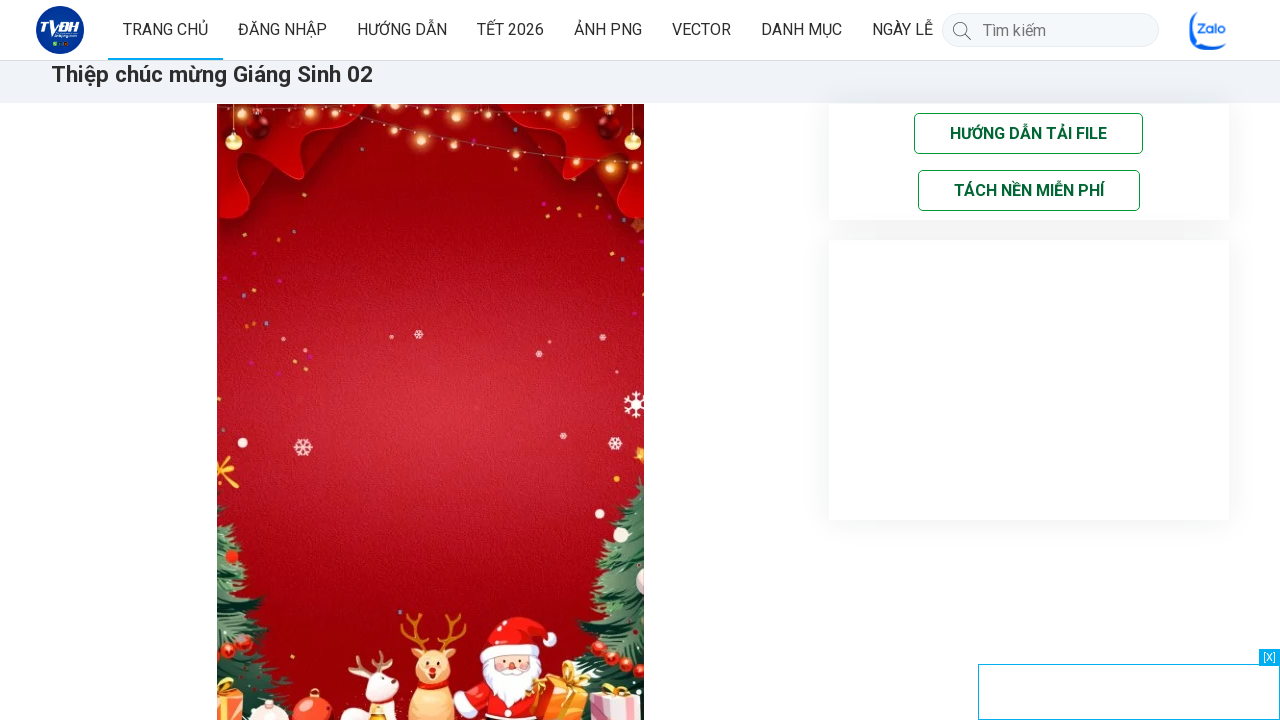

--- FILE ---
content_type: text/html; charset=UTF-8
request_url: https://www.anhpng.com/2023/12/thiep-chuc-mung-giang-sinh-02.html
body_size: 34099
content:
<!DOCTYPE html>
<html dir='ltr' lang='vi' xmlns='http://www.w3.org/1999/xhtml' xmlns:b='http://www.google.com/2005/gml/b' xmlns:data='http://www.google.com/2005/gml/data' xmlns:expr='http://www.google.com/2005/gml/expr'>
<head>
<link as='script' href='https://cdnjs.cloudflare.com/ajax/libs/jquery/3.4.1/jquery.min.js' rel='preload'/>
<link href='https://fonts.googleapis.com' rel='preconnect'/>
<link crossorigin='' href='https://fonts.gstatic.com' rel='preconnect'/>
<link as='image' href='https://blogger.googleusercontent.com/img/a/AVvXsEhRpZEl2kfGVmKem6yd0XOPFrP1iD13IWil8p6DljDN5cJizZc5YsFzV_0NfDyArKKwdNQ4q37iC0yK6P45FbqxVO_WvdWbn5TvWDuhykPNnMB2Slsxnio1txK_YzKaNmGZsTUlfAYNlO-PUx6_7pZSc7654aN7N0CiDBAt-NMkNs-NrtPTnfMKN68tEYU=s307' rel='preload'/>
<link href='https://fonts.googleapis.com/css2?family=Roboto:wght@400;500;700&display=swap&subset=vietnamese' media='print' onload='this.media="all"' rel='stylesheet'/>
<noscript>
<link href='https://fonts.googleapis.com/css2?family=Roboto:wght@400;500;700&display=swap&subset=vietnamese' rel='stylesheet'/>
</noscript>
<meta content='UDRzVGdneSs3cGd5aXNxa1JXRk0vUT090' name='dmca-site-verification'/>
<meta content='adaf175502755d011cd1013a7b958c9e' name='p:domain_verify'/>
<!-- Blog Title -->
<title>Thiệp chúc mừng Giáng Sinh 02</title>
<!-- Meta Title -->
<meta content='Thiệp chúc mừng Giáng Sinh 02' property='og:title'/>
<meta content='Thiệp chúc mừng Giáng Sinh 02' property='og:image:alt'/>
<meta content='Thiệp chúc mừng Giáng Sinh 02' name='twitter:title'/>
<meta content='Thiệp chúc mừng Giáng Sinh 02' name='twitter:image:alt'/>
<meta content='Anhpng.com - Kho Tài Nguyên Thiết Kế: Ảnh Png, Vector, Corel, Ai, Psd' property='og:site_name'/>
<!-- Meta Image -->
<meta content='https://blogger.googleusercontent.com/img/b/R29vZ2xl/AVvXsEh9R4lpVQoU2QTyKYKdg85H9SxmOZUVnHZ_wHCqcJCMXtyxlgrGymhXRmoXxa2rxTAMf5Ss8_A-Kn1CnH9ti660nEN4EtDZbXNEyLurCIK7usiS_8E3qRPchdsfCD9sHm7ne0xG6fvC-EsZ32Zp8p7MAIttCntxtAP4Dbi9DaFqZmW4Vb2xHWelD51nzcw/s16000/(%20Anhpng.com%20)%20-%20THI%E1%BB%86P%20NOEL%20(2)%20(Custom).jpg' property='og:image'/>
<meta content='https://blogger.googleusercontent.com/img/b/R29vZ2xl/AVvXsEh9R4lpVQoU2QTyKYKdg85H9SxmOZUVnHZ_wHCqcJCMXtyxlgrGymhXRmoXxa2rxTAMf5Ss8_A-Kn1CnH9ti660nEN4EtDZbXNEyLurCIK7usiS_8E3qRPchdsfCD9sHm7ne0xG6fvC-EsZ32Zp8p7MAIttCntxtAP4Dbi9DaFqZmW4Vb2xHWelD51nzcw/s16000/(%20Anhpng.com%20)%20-%20THI%E1%BB%86P%20NOEL%20(2)%20(Custom).jpg' name='twitter:image'/>
<link href='https://blogger.googleusercontent.com/img/b/R29vZ2xl/AVvXsEh9R4lpVQoU2QTyKYKdg85H9SxmOZUVnHZ_wHCqcJCMXtyxlgrGymhXRmoXxa2rxTAMf5Ss8_A-Kn1CnH9ti660nEN4EtDZbXNEyLurCIK7usiS_8E3qRPchdsfCD9sHm7ne0xG6fvC-EsZ32Zp8p7MAIttCntxtAP4Dbi9DaFqZmW4Vb2xHWelD51nzcw/w700/(%20Anhpng.com%20)%20-%20THI%E1%BB%86P%20NOEL%20(2)%20(Custom).jpg' rel='image_src'/>
<!-- Meta Description -->
<meta content='' name='description'/>
<meta content='' property='og:description'/>
<meta content='' name='twitter:description'/>
<!-- Meta Keywords -->
<meta content='Anhpng.com - Kho Tài Nguyên Thiết Kế: Ảnh Png, Vector, Corel, Ai, Psd, Thiệp chúc mừng Giáng Sinh 02' name='keywords'/>
<meta content='Anhpng.com - Kho Tài Nguyên Thiết Kế: Ảnh Png, Vector, Corel, Ai, Psd' property='article:tag'/>
<!-- Meta Link -->
<link href='https://www.anhpng.com/2023/12/thiep-chuc-mung-giang-sinh-02.html' rel='canonical'/>
<link href='https://www.anhpng.com/2023/12/thiep-chuc-mung-giang-sinh-02.html' hreflang='x-default' rel='alternate'/>
<meta content='https://www.anhpng.com/2023/12/thiep-chuc-mung-giang-sinh-02.html' property='og:url'/>
<!-- Meta Icon -->
<link href='https://www.anhpng.com/favicon.ico' rel='icon' type='image/x-icon'/>
<link href='https://blogger.googleusercontent.com/img/b/R29vZ2xl/AVvXsEiw_CNtrcgFXdltPMwNRo_QgDQHwGdHd7MMPN5jMzeFpYHOkZeGIMHfLc_eSpcA3ApyAjq4XIRBP5_OQhnScD_-qVQWy0zMOvmMtXWBGHL1A0Zg7LYVxNKFBcJwyIuzJURV_lVxRnp82Ec8B3ji4MTBdKXQHD8v0eYSgoyG55CE6N7YRWoxheC_Ys7mb2w/s1600/logo-anhpng-72-72.png' rel='apple-touch-icon' sizes='72x72'/>
<link href='https://blogger.googleusercontent.com/img/b/R29vZ2xl/AVvXsEhzPxBBUZR1Rr_emU2c7UOpobUc2RQyKgMkkXnWiirWEWe2wcSpNg2_A7u2TXXm178nS-IgI0hKq1E_MVZ_fbazTPa_5lMfRh9gJhygfD_EXucOFm3rOW-j6vA2kRoemW0WT8EzGW9JpL1UeWvJ618-C8VlT3vRbiTUPuAPhm0vPSPjHBl_YeVoIdaVbkU/s1600/logo-anhpng-144-144.png' rel='apple-touch-icon' sizes='144x144'/>
<link href='https://blogger.googleusercontent.com/img/b/R29vZ2xl/AVvXsEjfkAg4WD5CHtet7umJ9ws90XuN1zELGBm6CHcn5JsNgFptFRpEZdMa8APGFy5DIBORV7KPRVVVWcJT9b2vFxbukzo3uIJkr5iFCXbSlKAVkrTQEcfVC6dVlAYpOCavxbmzo3AASnDrxGM-e1_g5SOF8MuDbfuBXhlUToycTqnVL3M-yCoAe5rhZ_PNvUY/s1600/logo-anhpng-180-180.png' rel='apple-touch-icon' sizes='180x180'/>
<!-- Meta Theme Color -->
<meta content='#fff' name='theme-color'/>
<meta content='#fff' name='msapplication-navbutton-color'/>
<meta content='#fff' name='apple-mobile-web-app-status-bar-style'/>
<meta content='yes' name='apple-mobile-web-app-capable'/>
<!-- Meta Blogger Rss -->
<meta content='blogger' name='generator'/>
<link href='https://www.blogger.com/openid-server.g' rel='openid.server'/>
<link href='https://www.anhpng.com/2023/12/thiep-chuc-mung-giang-sinh-02.html' rel='openid.delegate'/>
<link href='https://www.anhpng.com/feeds/posts/default' rel='alternate' title='Anhpng.com - Kho Tài Nguyên Thiết Kế: Ảnh Png, Vector, Corel, Ai, Psd - Atom' type='application/atom+xml'/>
<link href='//www.blogger.com/feeds/999386851623431201/posts/default' rel='alternate' title='Anhpng.com - Kho Tài Nguyên Thiết Kế: Ảnh Png, Vector, Corel, Ai, Psd - Atom' type='application/atom+xml'/>
<link href='https://www.anhpng.com/feeds/posts/default?alt=rss' rel='alternate' title='Anhpng.com - Kho Tài Nguyên Thiết Kế: Ảnh Png, Vector, Corel, Ai, Psd - RSS' type='application/rss+xml'/>
<!-- Meta Open Graph -->
<meta content='article' property='og:type'/>
<meta content='vi_VN' property='og:locale'/>
<meta content='vi_VN' property='og:locale:alternate'/>
<!-- Meta Robots Search -->
<meta content='width=device-width, initial-scale=1.0, user-scalable=1.0, minimum-scale=1.0, maximum-scale=5.0' name='viewport'/>
<meta content='text/html; charset=UTF-8' http-equiv='Content-Type'/>
<meta content='IE=Edge' http-equiv='X-UA-Compatible'/>
<meta content='Vietnam' name='geo.placename'/>
<meta content='VN' name='geo.country'/>
<meta content='vi' name='language'/>
<meta content='global' name='target'/>
<meta content='global' name='distribution'/>
<meta content='general' name='rating'/>
<meta content='1 days' name='revisit-after'/>
<meta content='true' name='MSSmartTagsPreventParsing'/>
<meta content='index, follow' name='googlebot'/>
<meta content='follow, all' name='Googlebot-Image'/>
<meta content='follow, all' name='msnbot'/>
<meta content='follow, all' name='Yahoo'/>
<meta content='follow, all' name='Bing'/>
<meta content='all' name='spiders'/>
<meta content='all' name='WEBCRAWLERS'/>
<link href='https://blogger.googleusercontent.com' rel='preconnect'/>
<link href='https://1.bp.blogspot.com' rel='preconnect'/>
<link href='https://2.bp.blogspot.com' rel='preconnect'/>
<link href='https://3.bp.blogspot.com' rel='preconnect'/>
<link href='https://4.bp.blogspot.com' rel='preconnect'/>
<link href='https://cdn.jsdelivr.net' rel='preconnect'/>
<link href='https://cdnjs.cloudflare.com' rel='preconnect'/>
<include expiration='7d' path='*.css'></include>
<include expiration='7d' path='*.js'></include>
<include expiration='3d' path='*.gif'></include>
<include expiration='3d' path='*.jpeg'></include>
<include expiration='3d' path='*.jpg'></include>
<include expiration='3d' path='*.png'></include>
<link href='https://www.anhpng.com/' rel='dns-prefetch'/>
<link href='//www.blogger.com' rel='dns-prefetch'/>
<link href='//fonts.gstatic.com' rel='dns-prefetch'/>
<link href='//1.bp.blogspot.com' rel='dns-prefetch'/>
<link href='//2.bp.blogspot.com' rel='dns-prefetch'/>
<link href='//3.bp.blogspot.com' rel='dns-prefetch'/>
<link href='//4.bp.blogspot.com' rel='dns-prefetch'/>
<link href='//cdnjs.cloudflare.com' rel='dns-prefetch'/>
<link href='//ajax.googleapis.com' rel='dns-prefetch'/>
<link href='//www.google-analytics.com' rel='dns-prefetch'/>
<link href='//googleads.g.doubleclick.net' rel='dns-prefetch'/>
<link href='//www.googletagservices.com' rel='dns-prefetch'/>
<link href='//pagead2.googlesyndication.com' rel='dns-prefetch'/>
<link href='//maxcdn.bootstrapcdn.com' rel='dns-prefetch'/>
<link href='//adservice.google.ca' rel='dns-prefetch'/>
<link href='//adservice.google.com' rel='dns-prefetch'/>
<link href='//resources.blogblog.com' rel='dns-prefetch'/>
<link href='//fonts.gstatic.com' rel='dns-prefetch'/>
<style id='page-skin-1' type='text/css'><!--
abbr,acronym,address,applet,big,blockquote,body,caption,cite,code,dd,del,dfn,div,dl,dt,em,fieldset,figure,font,form,h1,h2,h3,h4,h5,h6,iframe,img,ins,kbd,label,legend,li,object,ol,p,pre,q,s,samp,small,span,strike,strong,sub,sup,table,tbody,td,tfoot,th,thead,tr,tt,ul,var{margin:0;padding:0}
ol,ol ol,ul,ul ul{padding:0}
html,body{margin:0;height:100%;overflow:hidden}
a,a:hover{text-decoration:none}
a img{border:none;outline:none}
.link-list a:focus,.header-right .HTML a:focus,.bg_Se .results li,.nav-pagination>a:focus,.keywords a:focus{outline:none!important}
iframe{width:100%;border:0}
table{width:100%;border-collapse:collapse;border-spacing:0}
body,input,button,textarea,pre{font-family:Roboto,Arial,sans-serif;font-size:1rem;-webkit-tap-highlight-color:rgba(0,0,0,0)}
input,button,textarea{outline:none}
input[type=search]::-webkit-search-cancel-button{display:none}
.br-title h1 {
font-size: 1.4em !important;
}
.hide\:screen{border:0!important;clip:rect(0 0 0 0)!important;height:1px!important;margin:-1px!important;overflow:hidden!important;padding:0!important;position:absolute!important;width:1px!important;white-space:nowrap!important}
.error_page{text-align:center}
.error_page .message{position:fixed;top:50%;left:50%;transform:translate(-50%,-50%);line-height:40px;display:block;float:left;width:100%;padding:0 15px}
.error_page .message h1{font-size:32px;line-height:40px;margin:0 0 8px}
.error_page .message span a{margin-top:15px;background-color:#448aff;border-radius:3px;color:#fafafa;display:inline-block;font-size:14px;letter-spacing:0.5px;line-height:36px;min-width:54px;padding:0 15px;text-align:center;white-space:nowrap;box-shadow:0 2px 5px 0 rgba(0,0,0,.26)}
*{box-sizing:border-box;-moz-box-sizing:border-box;-ms-box-sizing:border-box;text-rendering:geometricPrecision}
img{max-width:100%;height:auto}
blockquote{background:#f0f1f5;color:#666;border-left:4px solid #007bc7;padding:13px;margin-bottom:1.3rem}
body{word-wrap:break-word;word-break:break-word;color:#2d2d2d;-webkit-font-smoothing:antialiased}
.page-content{bottom:0;left:0;position:absolute;right:0;top:60px;overflow:hidden;z-index:1;display:flex;flex-direction:column}
.page-content>div{flex:1 1 auto;overflow:auto;position:relative;padding-top:24px}
svg{vertical-align:text-bottom;fill:hsl(0,0%,53.3%)}
svg.fb{fill:#3b5998}
svg.tw{fill:#1da1f2}
svg.pi{fill:#e60023}
svg.li{fill:#0077B5}
svg.em{fill:#fb8f3d}
.flex{display:-ms-flexbox;display:-webkit-flex;display:flex}
.align-center{-webkit-align-items:center;align-items:center}
.lazyload,.lazyloading{opacity:0}
.lazyloaded{opacity:1;transition:opacity 300ms}
.overlay{background-color:rgba(0, 0, 0, 0.5);position:fixed;top:0;bottom:0;left:0;right:0;z-index:2;opacity:1}
.hidden,span.blog-admin,.img-first-child,.button.loading svg,.preload .blog-posts,.footer .widget.script,[data-allow-comments="false"] a.comment-reply{display:none}
.text-center{text-align:center}
.video-container{position:relative;padding-bottom:56.25%}
.video-container iframe{position:absolute;top:0;left:0;width:100%;height:100%}
.modals-dialog{box-shadow:0 1px 3px 0 rgba(60,64,67,0.302),0 4px 8px 3px rgba(60,64,67,0.149);-webkit-font-smoothing:antialiased;letter-spacing:.2px;-webkit-align-items:center;align-items:center;background-color:#202124;border:none;-webkit-border-radius:4px;border-radius:4px;bottom:0;-webkit-box-sizing:border-box;box-sizing:border-box;display:-webkit-box;display:-moz-box;display:-webkit-flex;display:-ms-flexbox;display:flex;-webkit-flex-wrap:wrap;flex-wrap:wrap;left:0;margin:20px;max-width:640px;min-height:50px;padding:8px 15px;position:fixed;right:auto;text-align:left;top:auto;white-space:normal;z-index:99}
.modals-dialog-content{font-size:15px;font-weight:400;color:#fff}
.modals-dialog-buttons{vertical-align:middle;margin-left:15px}
.scrolltop{background-image:url("data:image/svg+xml,%3Csvg enable-background='new 0 0 64 64' viewBox='0 0 64 64' xmlns='http://www.w3.org/2000/svg'%3E%3Cpath d='m15 40l17-17 17 17' fill='none' stroke='%23fff' stroke-linejoin='bevel' stroke-miterlimit='10' stroke-width='2'%3E%3C/path%3E%3C/svg%3E");position:fixed;width:40px;height:40px;right:40px;bottom:80px;z-index:7;display:none}
.spinner{position:relative;height:40px}
.spinner:before{content:'';box-sizing:border-box;position:absolute;top:calc(50% - 15px);left:calc(50% - 15px);width:34px;height:34px;border-radius:50%;border:2px solid #999;border-right-color:transparent;animation:spinner .9s linear infinite;-webkit-animation:spinner .9s ease-in-out infinite}
@keyframes spinner{to{transform:rotate(360deg)}}
@-webkit-keyframes spinner{to{-webkit-transform:rotate(360deg)}}
.spinner-pro{height:100px;width:100%;display:flex;align-items:center;position:relative}
.main-container{display:-ms-flexbox;display:-webkit-flex;display:flex;-ms-flex-flow:row wrap;flex-flow:row wrap}
.main-container:after{content:"";display:table;clear:both}
.header{background:#fff;display:-webkit-box;display:-ms-flexbox;display:flex;-webkit-box-align:center;-ms-flex-align:center;align-items:center;min-height:60px;top:0;left:0;right:0;border-bottom:1px solid rgba(12,28,39,.15)}
.header.visible{position:absolute}
.header:not(.visible){position:fixed;z-index:9}
.header-middle{flex:1}
.header-middle > div{-webkit-box-align:center;-ms-flex-align:center;align-items:center;display:-webkit-box;display:-ms-flexbox;display:flex;-webkit-box-flex:1;-ms-flex:1;flex:1;height:100%;position:relative}
.link-list{display:-webkit-box;display:-ms-flexbox;display:flex;-webkit-box-flex:1;-ms-flex:1;flex:1;height:100%;min-width:50%}
.link-list ul{-webkit-box-align:center;-ms-flex-align:center;align-items:center;display:-webkit-box;list-style:none;line-height:60px}
.link-list a,.header-right .HTML a{-webkit-box-align:center;-ms-flex-align:center;align-items:center;color:#2d2d2d;display:-webkit-box;display:-ms-flexbox;display:flex;padding:0 15px;position:relative}
.link-list a.current,.header-right .HTML a.current{-webkit-box-shadow:0 -2px 0 #03a9f4 inset;box-shadow:0 -2px 0 #03a9f4 inset}
.link-list a.current{pointer-events:none}
.header .header-widget a{display:flex;position:relative;font-size:1.4rem;color:#707070;text-transform:uppercase}
.header .header-widget a.has-img{display:flex;align-items: center;justify-content:center;border-radius:50%;height:48px;width:48px}
.header .header-widget:hover a.has-img{background:rgba(60,64,67,0.08)}
.header .header-widget:focus a.has-img,.header .header-widget:active a.has-img{background:rgba(95,99,104,0.24)}
button.dropdwn{background:transparent;padding:0;border:none;border-radius:50%;height:40px;width:40px}
button.dropdwn:hover{background:rgba(60,64,67,0.08)}
button.open:active,button.dropdwn:active,button.open[aria-expanded=true],button.dropdwn[aria-expanded=true],button.dropdwn:hover[aria-expanded=true]{background:rgba(95,99,104,0.24)}
.header .Header{overflow:hidden;white-space:nowrap}
.header .Header img{height:36px;width:36px;vertical-align:middle}
.header-left{-webkit-box-align:center;-ms-flex-align:center;align-items:center;display:-webkit-box;display:-ms-flexbox;display:flex;height:100%}
.header-right{margin-left:auto}
.web-search{-webkit-box-flex:1;-ms-flex:1;flex:1;-webkit-box-align:center;-ms-flex-align:center;align-items:center;display:-webkit-box;display:-ms-flexbox;display:flex;height:100%;--web-search-animation-time:200ms;-webkit-box-pack:start;-ms-flex-pack:start;justify-content:flex-start;min-width:50%}
.web-search .bg_Se{display:-webkit-box;display:-ms-flexbox;display:flex;-webkit-box-align:center;-ms-flex-align:center;align-items:center;margin-left:auto;height:100%;position:relative}
.header-right .widget ul{position:relative;list-style-type:none}
.header-right .HTML{-webkit-box-align:center;-ms-flex-align:center;align-items:center;display:-webkit-box;display:-ms-flexbox;display:flex;height:100%;margin-left:15px;line-height:60px}
.header-right .page-list{position:relative}
.header-right .page-list a{display:block;padding:0 20px;line-height:40px;color:#2d2d2d;white-space:nowrap;overflow:hidden;text-overflow:ellipsis}
.header-right .page-list a.current{background:#E4F0F6}
.header-right .page-list .widget-content{background:#fff;min-width:200px;position:absolute;z-index:9;top:45px;right:15px;border-radius:3px;-webkit-transform:scale(0,0);-moz-transform:scale(0,0);-ms-transform:scale(0,0);-o-transform:scale(0,0);transform:scale(0,0);-webkit-transition:all 0.25s;-moz-transition:all 0.25s;-ms-transition:all 0.25s;-o-transition:all 0.25s;transition:all 0.25s;transform-origin:center center;box-shadow: 0 5px 5px -3px rgba(0,0,0,.2), 0 8px 10px 1px rgba(0,0,0,.14), 0 3px 14px 2px rgba(0,0,0,.12)}
.header-right .widget-content.opened{-webkit-transform:scale(1,1);-moz-transform:scale(1,1);-ms-transform:scale(1,1);-o-transform:scale(1,1);transform:scale(1,1)}
@keyframes lefttoright{0%{transform:translateX(-100%)}100%{transform:translateX(0)}}
@keyframes righttoleft{0%{transform:translateX(100%)}100%{transform:translateX(0)}}
.main-wrapper,.sidebar-wrapper{float:left;position:relative}
.main-wrapper{width:100%}
.main-wrapper>.widget,.sidebar-wrapper>.widget{float:left;width:100%;position:relative}
.sidebar-wrapper>.widget{margin-bottom:15px;padding:15px}
[data-page-type="post"] .main-wrapper>.Blog{padding-bottom:0}
[data-page-type="homepage"] .Blog{min-height:100vh}
.breadcrumbs{white-space:nowrap;text-overflow:ellipsis}
.breadcrumbs ul,.breadcrumbs>h3,.breadcrumbs>div,.breadcrumbs .search-label{font-size:20px;font-weight:normal;color:#2d2d2d;text-align:left;padding:0 0 10px 0;margin:0 0 15px 0;border-bottom:3px solid rgba(0,0,0,0.12);position:relative;display:block}
.breadcrumbs ul span.name{padding-bottom:10px;border-bottom:3px solid #007bc7}
.breadcrumbs .last-item,.breadcrumbs h3 span,.breadcrumbs>div>h3{border-bottom:3px solid #007bc7;padding:0 0 10px 0}
.breadcrumbs>div>h3{display:inline;font-size:16px;font-weight:normal}
.breadcrumbs ul li:not(:last-child):after,.breadcrumbs .search-label a:after{content:">";}
.breadcrumbs .search-label a:after{padding:0 3px}
.breadcrumbs>.search-label>h1,.breadcrumbs>.search-label>h3{font-size:16px;font-weight:normal;display:inline;padding-bottom:10px;border-bottom:3px solid #007bc7}
.breadcrumbs>.search-label>h1.search-query{color:#007bc7}
.breadcrumbs ul li{display:inline-block;position:relative}
.breadcrumbs a{color:#2d2d2d}
.post{position:relative;display:block;float:left;width:100%}
.Blog .post{margin-bottom:15px;padding-bottom: 15px;border-bottom: 1px solid rgba(0,0,0,0.12)}
.post_thumb{float:left;position:relative;overflow:hidden;border-radius:4px}
.post_thumb a{display:flex;transition:transform .5s ease-out .1s}
.post_thumb:hover a{-webkit-transform:scale(1.05);-moz-transform:scale(1.05);-ms-transform:scale(1.05);-o-transform:scale(1.05);transform:scale(1.05)}
.post_thumb a:after {
position: absolute;
content: "";
height: 100%;
width: 100%;
background-image:url(https://blogger.googleusercontent.com/img/b/R29vZ2xl/AVvXsEja7n-eQqosehfuiv81wWYc7KhhHCoieF8oehh73hjpdsksij_qnoSBUgJsNtsbnAjbM0i2rapeoc0aS_iUCUwrvHSWfvp4zKePxcBAU91TVT4R3mEE1T6MbEfCHBPN7ZtgX8F0HEytyGRxKF-lKPzC-kzo7ocJAxKu3uWsKSFpLTWhMn2_5V2SPZCSRZo/s1600/nen%20chinh%20ne6.png); /* Thay đổi màu nền */
opacity: 1; /* Thay đổi độ mờ */
top: 0; /* Điều chỉnh vị trí từ trên xuống */
left: 0; /* Điều chỉnh vị trí từ trái sang phải */
z-index: -1; /* Đặt lớp z-index để đảm bảo nó nằm phía sau nội dung khác */
/* Thêm các thuộc tính khác theo yêu cầu */
}
.post_thumb img{height:100%;width:100%;position:absolute;top:0;left:0;object-fit:cover;-webkit-animation:fadeInImages 0.5s ease;animation:fadeInImages 0.5s ease}
.thumbnail_icon:after{position:absolute;content:" ";display:inline-block;background-image:url(https://cdn.jsdelivr.net/gh/thietkeblogspot/images/thumbnail_icon.png);background-color:rgba(0,0,0,.5);right:5px;bottom:5px;width:23px;height:23px;border-radius:15px;background-size:100px 4250px}
.thumbnail_video:after{background-position:0 -750px}
.thumbnail_photo:after{background-position:0 -700px}
.thumbnail_video:hover:after,.thumbnail_photo:hover:after{background-color:rgba(0,0,0,.7)}
.thumbnail_video:hover:after{background-position:-50px -750px}
.thumbnail_photo:hover:after{background-position:-50px -700px}
.post_title{display:table;font-weight:normal}
.post_title a{display:-webkit-box;-webkit-line-clamp:2;-webkit-box-orient:vertical;overflow:hidden;text-overflow:ellipsis;color:#2d2d2d}
.post_title a{line-height:1.3}
.post_meta{display:table;font-size:12px;padding:12px 0 0}
.post_meta .post_label{text-transform:uppercase}
.post_meta a{color:#2d2d2d}
.post_meta span+span{padding-left:8px}
.post_meta .comments-count:before{background-image:url("data:image/svg+xml,%3Csvg xmlns='http://www.w3.org/2000/svg' viewBox='0 0 24 24' %3E%3Cpath d='M20,2A2,2 0 0,1 22,4V16A2,2 0 0,1 20,18H6L2,22V4C2,2.89 2.9,2 4,2H20M4,4V17.17L5.17,16H20V4H4M6,7H18V9H6V7M6,11H15V13H6V11Z' fill='%23707070'%3E%3C/path%3E%3C/svg%3E");content:"";width:13px;height:13px;display:inline-block;margin-right:3px;vertical-align:middle}
.post_snippet a{color:#707070;font-size:14px}
.post_snippet{display:table;padding:10px 0 0}
.post_snippet p{display:inline;font-size:15px;font-style:normal;line-height:1.5em;color:#444}
.sidebar-wrapper ul{list-style:none;margin:0;padding:0}
.sidebar-wrapper .widget-title{margin-bottom:13px;padding-bottom:10px;border-bottom:3px solid rgba(0,0,0,0.12)}
.sidebar-wrapper .widget-title>h3{font-size:16px;font-weight:normal;color:#2d2d2d;display:inline;border-bottom:3px solid #007bc7;padding:15px 0 10px 0}
.PopularPosts .post_title a{-webkit-line-clamp:3}
.PopularPosts .post_meta{padding:5px 0 0}
.PopularPosts .post_date,.PopularPosts .post_snippet{display:none}
.load{height:400px;position:relative}
.blog-posts{float:left;width:100%}
.blog-posts.spinner,.sidebar-wrapper .widget-content.load{min-height:calc(100vh - 105px)}
.blog-pager,.show-posts,.show-more{float:left;width:100%;padding:15px 0;border-top:1px solid rgba(0,0,0,0.12)}
.show-posts{text-align:center}
.blog-pager,.show-posts:not(.more),.show-more{margin-top:15px;}
.blog-pager svg{height:18px;width:18px;fill:#2d2d2d}
.loadposts.load,.paper-spinner.load{height:50px;position:relative}
.loadposts.spinner:before,.paper-spinner.spinner:before{top:20%}
.page-numbers{float:left;width:100%;font-size:.9rem}
.nav-pagination>a{font-size:1.1em;display:inline-block;height:2.25em;line-height:2.15em;text-align:center;width:auto;min-width:2.25em;color:#707070;font-weight:500;border-radius:99px;border:1px solid;border-color:rgba(0,0,0,0.12);transition:all .3s;vertical-align:top}
.nav-pagination>a>svg{fill:#707070;vertical-align:text-top}
.nav-pagination>.page-number:not(:last-child){margin-right:.3em}
.nav-pagination>.page-number.current,.nav-pagination>a:hover,.nav-pagination>a:focus{background-color:#006BA0;border-color:#006BA0;color:#fff}
.nav-pagination>.page-number.current svg,.nav-pagination>a:hover svg,.nav-pagination>a:focus svg{fill:#fff}
.nav-pagination>.page-number.current{pointer-events:none}
.nav-pagination>span{margin-left:auto}
.button{position:relative;display:inline-block;background:#f9f9f9;border:1px solid;border-color:rgba(12,27,38,.15);transition:border-color .3s;padding:0 10px;font-size:15px;color:#2d2d2d;height:32px;line-height:32px;-webkit-border-radius:3px;-moz-border-radius:3px;border-radius:3px}
a.button{text-align:center}
button.button svg{vertical-align:middle}
.button.loading{background-color:unset;opacity:1!important;color:rgba(255,255,255,0.05);pointer-events:none!important;border:none}
.button.loading:after{content:unset}
.loading:before{content:'';box-sizing:border-box;position:absolute;top:calc(50% - 15px);left:calc(50% - 15px);width:30px;height:30px;border-radius:50%;border:2px solid #999;border-right-color:transparent;animation:spinner .9s linear infinite;-webkit-animation:spinner .9s ease-in-out infinite}
@keyframes loading{to{transform:rotate(360deg)}}
@-webkit-keyframes loading{to{-webkit-transform:rotate(360deg)}}
@-webkit-keyframes fadeInImages{0%{opacity:0}to{opacity:1}}
@keyframes fadeInImages{0%{opacity:0}to{opacity:1}}
.footer{background:rgba(0,0,0,.85);position:relative;padding:20px 0;font-size:14px;line-height:2.0}
.footer .main-container{max-width:1280px;margin:0 auto}
.footer .widget,.col{float:left}
.footer,.footer a{color:rgb(245,245,245)}
.footer .copy_right{width: 100%;padding-top:15px;margin-top:15px;border-top:0.1px solid rgba(255,255,255,0.3)}
.footer .copy_right>.copyright{font-size:13px}
.footer .copy_right>.socialList{line-height:0}
.footer .socialList a{display:inline-block}
.footer .socialList img{width:26px;height:26px;border-radius:3px}
.footer .socialList a:not(:last-child){margin-right:10px}
.footer ul{list-style:none}
.footer .widget:nth-of-type(2){margin-left:-9.8px;margin-right:-9.8px}
.col{padding:0 9.8px;width:100%}
.footer .widget-title{padding-bottom:10px;}
.footer .widget-title>h3{font-size:15px;font-weight:normal;text-transform:uppercase}
.footer li{white-space:nowrap;overflow:hidden;text-overflow:ellipsis}
.mr-15{margin-left:-15px;margin-right:-15px}
.mr-10{margin-left:-10px;margin-right:-10px}
.pd-15{padding-left:15px;padding-right:15px}
.pd-10{padding-left:10px;padding-right:10px}
.mb-15{margin-bottom:15px}
.mb-20{margin-bottom:20px}
.mt-15{margin-top:15px}
.mt-20{margin-top:20px}
.text-right{text-align:right}
.w-100{width:100%}
.w-10,.w-15,.w-16,.w-20,.w-25,.w-30,.w-33,.w-35,.w-40,.w-50,.w-60,.w-75,.w-80,.w-85,.w-90,.w-100{float:left}
.modal--confirm{background-color:rgba(0, 0, 0, 0.5);position:fixed;right:0;top:0;bottom:0;left:0;z-index:5000;opacity:0;transition:opacity .15s cubic-bezier(0.4,0.0,0.2,1) .15s}
.modal--target{display:none}
.modal--confirm.show{transition:opacity .05s cubic-bezier(0.4,0.0,0.2,1);opacity:1}
.modal--dialog{-webkit-box-align:center;box-align:center;align-items:center;display:flex;-webkit-box-orient:vertical;box-orient:vertical;flex-direction:column;bottom:0;left:0;padding:0 5%;position:absolute;right:0;top:0;-webkit-transform:scale(0,0);-moz-transform:scale(0,0);-ms-transform:scale(0,0);-o-transform:scale(0,0);transform:scale(0,0);transform-origin:center center;-webkit-transition:all .3s;-moz-transition:all .3s;-ms-transition:all .3s;-o-transition:all .3s;transition:all .3s}
.modal--confirm.show .modal--dialog{-webkit-transform:scale(1,1);-moz-transform:scale(1,1);-ms-transform:scale(1,1);-o-transform:scale(1,1);transform:scale(1,1)}
.modal--confirm form{margin:0}
.modal--content{background-color:#fff;-webkit-box-align:stretch;align-items:stretch;display:flex;-webkit-box-orient:vertical;flex-direction:column;transition:transform .225s cubic-bezier(0.0,0.0,0.2,1);position:relative;border-radius:3px;box-shadow:0 2px 26px rgba(0, 0, 0, .3), 0 0 0 1px rgba(0, 0, 0, .1);max-width:600px;overflow:hidden;flex-shrink:1;max-height:100%;font-family:Roboto,Arial,sans-serif;font-size:inherit;color:currentColor}
@media(min-width:551px){.modal--content{min-width:510px}}
@media(max-width:550px){.modal--content{width:100%}}
._3em{display:block;height:3em;flex-grow:1}
._cs{padding:10px 0 0 22px}
.modal--header{background-color:#f5f6f7;display:-ms-flexbox;display:-webkit-flex;display:flex;-webkit-align-items:center;align-items:center;position:relative;padding:10px 12px;border-bottom:1px solid #e5e5e5;border-radius:3px 3px 0 0;color:currentColor;font-weight:bolder;line-height:normal}
.modal--header ._mht{margin-right:auto}
.modal--header ._mhc{margin-left:auto}
.modal--icon{width:21px;height:21px;line-height:21px}
.modal--content p:not(:last-child){margin-bottom:.5rem}
.modal--body{background:#fff;padding:12px;overflow:hidden;overflow-y:auto}
.modal--body>div{line-height:1.6rem}
.modal--body>div:not(:last-child)>p{margin-bottom:1rem}
.modal--body input[type="radio"]{margin:0 5px 0 0}
.modal--footer{background:#fff;margin:0 12px;padding:12px 0;border-top:1px solid #dddfe2;text-align:right}
.modal--footer button{position:relative;display:inline-block;min-width:50px;padding:0 8px;border:1px solid;white-space:nowrap;height:26px;line-height:26px;border-radius:2px;-webkit-font-smoothing:antialiased;font:600 14px Roboto,Arial,sans-serif;justify-content:center;text-align:center;text-shadow:none;vertical-align:middle;transition: 200ms cubic-bezier(.08,.52,.52,1) background-color, 200ms cubic-bezier(.08,.52,.52,1) box-shadow, 200ms cubic-bezier(.08,.52,.52,1) transform}
.modal--footer button:not(.primary){background-color:#f5f6f7;border-color:#ccd0d5;color:currentColor}
.modal--footer button[type="submit"],.modal--footer button.primary{background-color:#4267b2;border-color:#4267b2;color:#fff}
.modal--footer button+button{margin-left:5px}
.modal--footer button:hover,.modal--footer button:focus{outline:none}
@media(min-width:860px){.turn--off,.modal--header .modal--icon,.modal--footer button{cursor:pointer}}
.hidden{display:none}
.pagination-more{text-align:center;padding:25px 0;clear:both}
.pagination-more button,.load-posts{background:#03a9f4;color:#fff;border-radius:5px;border:1px solid #3cb1e6;height:40px;line-height:40px;padding:0 15px}
.backtop{position:fixed;bottom:115px;right:20px;z-index:99;top:auto;width:40px;height:40px;line-height:40px;font-size:19px;font-weight:bold;text-align:center;display:inline-block;color:#fff;border-radius:5px;background:#03a9f4;text-decoration:none;display:none}
.backtop .icon-up{width:12px;height:12px;display:block;position:absolute;bottom:14px;right:13px}
.backtop .icon-up:before{background-image:url("data:image/svg+xml,%3Csvg%20xmlns%3D%22http%3A%2F%2Fwww.w3.org%2F2000%2Fsvg%22%20xmlns%3Axlink%3D%22http%3A%2F%2Fwww.w3.org%2F1999%2Fxlink%22%20xmlns%3Asvgjs%3D%22http%3A%2F%2Fsvgjs.com%2Fsvgjs%22%20version%3D%221.1%22%20width%3D%22512%22%20height%3D%22512%22%20x%3D%220%22%20y%3D%220%22%20viewBox%3D%220%200%20492.002%20492.002%22%20style%3D%22enable-background%3Anew%200%200%20512%20512%22%20xml%3Aspace%3D%22preserve%22%20class%3D%22%22%3E%3Cg%3E%3Cg%20xmlns%3D%22http%3A%2F%2Fwww.w3.org%2F2000%2Fsvg%22%3E%3Cg%3E%3Cpath%20d%3D%22M484.136%2C328.473L264.988%2C109.329c-5.064-5.064-11.816-7.844-19.172-7.844c-7.208%2C0-13.964%2C2.78-19.02%2C7.844%20%20%20%20L7.852%2C328.265C2.788%2C333.333%2C0%2C340.089%2C0%2C347.297c0%2C7.208%2C2.784%2C13.968%2C7.852%2C19.032l16.124%2C16.124%20%20%20%20c5.064%2C5.064%2C11.824%2C7.86%2C19.032%2C7.86s13.964-2.796%2C19.032-7.86l183.852-183.852l184.056%2C184.064%20%20%20%20c5.064%2C5.06%2C11.82%2C7.852%2C19.032%2C7.852c7.208%2C0%2C13.96-2.792%2C19.028-7.852l16.128-16.132%20%20%20%20C494.624%2C356.041%2C494.624%2C338.965%2C484.136%2C328.473z%22%20fill%3D%22%23ffffff%22%20data-original%3D%22%23000000%22%20style%3D%22%22%20class%3D%22%22%2F%3E%3C%2Fg%3E%3C%2Fg%3E%3Cg%20xmlns%3D%22http%3A%2F%2Fwww.w3.org%2F2000%2Fsvg%22%3E%3C%2Fg%3E%3Cg%20xmlns%3D%22http%3A%2F%2Fwww.w3.org%2F2000%2Fsvg%22%3E%3C%2Fg%3E%3Cg%20xmlns%3D%22http%3A%2F%2Fwww.w3.org%2F2000%2Fsvg%22%3E%3C%2Fg%3E%3Cg%20xmlns%3D%22http%3A%2F%2Fwww.w3.org%2F2000%2Fsvg%22%3E%3C%2Fg%3E%3Cg%20xmlns%3D%22http%3A%2F%2Fwww.w3.org%2F2000%2Fsvg%22%3E%3C%2Fg%3E%3Cg%20xmlns%3D%22http%3A%2F%2Fwww.w3.org%2F2000%2Fsvg%22%3E%3C%2Fg%3E%3Cg%20xmlns%3D%22http%3A%2F%2Fwww.w3.org%2F2000%2Fsvg%22%3E%3C%2Fg%3E%3Cg%20xmlns%3D%22http%3A%2F%2Fwww.w3.org%2F2000%2Fsvg%22%3E%3C%2Fg%3E%3Cg%20xmlns%3D%22http%3A%2F%2Fwww.w3.org%2F2000%2Fsvg%22%3E%3C%2Fg%3E%3Cg%20xmlns%3D%22http%3A%2F%2Fwww.w3.org%2F2000%2Fsvg%22%3E%3C%2Fg%3E%3Cg%20xmlns%3D%22http%3A%2F%2Fwww.w3.org%2F2000%2Fsvg%22%3E%3C%2Fg%3E%3Cg%20xmlns%3D%22http%3A%2F%2Fwww.w3.org%2F2000%2Fsvg%22%3E%3C%2Fg%3E%3Cg%20xmlns%3D%22http%3A%2F%2Fwww.w3.org%2F2000%2Fsvg%22%3E%3C%2Fg%3E%3Cg%20xmlns%3D%22http%3A%2F%2Fwww.w3.org%2F2000%2Fsvg%22%3E%3C%2Fg%3E%3Cg%20xmlns%3D%22http%3A%2F%2Fwww.w3.org%2F2000%2Fsvg%22%3E%3C%2Fg%3E%3C%2Fg%3E%3C%2Fsvg%3E");width:12px;height:12px;content:'';background-size:100%;display:block}
.backtop:hover{background:#ffb416}
.backtop.show{opacity:1!important}
.icon-bar{
display: -webkit-flex;
display: -ms-flexbox;
display: flex;
-webkit-align-items: center;
-ms-flex-align: center;
align-items: center;
justify-content: center;
padding: 0;
border: none;
height: 40px;
width: 40px;
border-radius: 50%;
}
.icon-bar:before {
background-image:url("data:image/svg+xml,%3Csvg xmlns='http://www.w3.org/2000/svg' height='24px' viewBox='0 0 24 24' width='24px'%3E%3Cpath fill='hsl(0,0%25,53.3%25)' d='M3,6H21V8H3V6M3,11H21V13H3V11M3,16H21V18H3V16Z'%3E%3C/path%3E%3C/svg%3E");
width: 24px;
height: 24px;
background-size: 100%;
content: "";
display: inline-block;
vertical-align: middle;
}
a:hover {
color: #00DBEB; /* Màu sẽ hiển thị khi đưa chuột vào */
text-decoration: underline; /* Tùy chọn: Có thể thêm gạch chân khi hover */
}
/*-----trang trí nhãn----*/
.label-size{
margin:0 2px 6px 0;
padding: 3px;
text-transform: uppercase;
border: solid 1px #767676; /* Tăng độ đậm viền */
border-radius: 1px;
float:left;
text-decoration:none;
font-size:10px;
color:#555; /* Đậm hơn để đạt chuẩn tương phản AA */
}
.label-size:hover {
border:1px solid #6BB5FF;
}
.label-size a {
text-transform: uppercase;
float:left;
text-decoration: none;
}
.label-size a:hover {
text-decoration: none;
}
/*-----Hiệu ứng nút DANH MỤC---*/
.myButton {
background-color:#f2efea;
border-radius:6px;
border:3px solid #ffffff;
display:inline-block;
cursor:pointer;
color:#000000;
font-family:Arial;
font-size:15px;
padding:9px 7px;
text-decoration:none;
}
.myButton:hover {
background-color:#f7ff00;
}
.myButton:active {
position:relative;
top:1px;
}
/*-----Hiệu ứng nút Download---*/
.csw-btn-button {
cursor: pointer;
font-size: 16px;
padding: 10px 35px;
color: #006633 !important;
border-radius: 5px;
background: ##006633;
border: 1px solid #009933;
transition: 0.4s;
}
.csw-btn-button:hover {
background: #D4FFFF;
}
#blog-pager {
clear: both;
margin: 30px auto;
text-align: center;
padding: 7px;
display: inline-block; /* Thêm để giới hạn chiều rộng của phần tử */
}
.blog-pager {
background: none;
}
.displaypageNum a, .showpage a, .pagecurrent {
padding: 5px 10px;
margin-right: 5px; /* Giảm khoảng cách giữa các số trang */
color: #000;
background-color: #fff;
border: 2px solid #ccc;
border-radius: 0;
display: inline-block; /* Đảm bảo các phần tử hiển thị theo hàng ngang */
}
.displaypageNum a:hover, .showpage a:hover, .pagecurrent {
background: #222;
text-decoration: none;
color: #fff;
}
#blog-pager .showpage, #blog-pager, .pagecurrent {
font-weight: bold;
color: #ccc;
}
.showpageOf {
display: none !important;
}
#blog-pager .pages {
border: none;
box-shadow: 0px 5px 3px -1px rgba(50, 50, 50, 0.53);
}
.pagination-arrow {
background-color: #00b894;
color: #fff;
padding: 5px 12px;
border-radius: 0;
border: 2px solid #ccc;
margin-right: 5px;
}
.pagination-arrow:hover {
background-color: #74b9ff;
color: #fff;
}
/*Kết thúc giao diện phân trang*/
/*Post Label nhãn dưới bài viết*/
.nhanblmv{float:left;display:block;width:100%;color:#999}
.nhanblmv a{float:left;height:24px;line-height:24px;position:relative;font-size:12px;margin-left:12px;padding:0 10px;background:rgba(0,0,0,0.25);color:#fff;text-decoration:none;border-bottom-right-radius:3px;border-top-right-radius:3px}
.nhanblmv a:before{content:"";float:left;position:absolute;top:0;left:-12px;width:0;height:0;border-color:transparent rgba(0,0,0,0.25) transparent transparent;border-style:solid;border-width:12px 12px 12px 0}
.nhanblmv a:after{content:"";position:absolute;top:10px;left:-1px;float:left;width:4px;height:4px;border-radius:2px;background:#fff;transition:all .3s}
.nhanblmv a:nth-child(1){background:#ca85ca}
.nhanblmv a:nth-child(1):before{border-color:transparent #ca85ca transparent transparent}
.nhanblmv a:nth-child(2){background:#e54e7e}
.nhanblmv a:nth-child(2):before{border-color:transparent #e54e7e transparent transparent}
.nhanblmv a:nth-child(3){background:#61c436}
.nhanblmv a:nth-child(3):before{border-color:transparent #61c436 transparent transparent}
.nhanblmv a:nth-child(4){background:#f4b23f}
.nhanblmv a:nth-child(4):before{border-color:transparent #f4b23f transparent transparent}
.nhanblmv a:nth-child(5){background:#46c49c}
.nhanblmv a:nth-child(5):before{border-color:transparent #46c49c transparent transparent}
.nhanblmv a:nth-child(6){background:#607ec7}
.nhanblmv a:nth-child(6):before{border-color:transparent #607ec7 transparent transparent}
.nhanblmv a:nth-child(7){background:#ca85ca}
.nhanblmv a:nth-child(7):before{border-color:transparent #ca85ca transparent transparent}
.nhanblmv a:nth-child(8){background:#e54e7e}
.nhanblmv a:nth-child(8):before{border-color:transparent #e54e7e transparent transparent}
.nhanblmv a:nth-child(9){background:#61c436}
.nhanblmv a:nth-child(9):before{border-color:transparent #61c436 transparent transparent}
.nhanblmv a:nth-child(10){background:#f4b23f}
.nhanblmv a:nth-child(10):before{border-color:transparent #f4b23f transparent transparent}
/* --- CODE BAO VE BAN QUYEN ANHPNG START --- */
body {
-webkit-user-select: none;  /* Chrome/Safari */
-moz-user-select: none;     /* Firefox */
-ms-user-select: none;      /* IE */
user-select: none;          /* Chuan quoc te */
-webkit-touch-callout: none; /* Chan menu giu li tren Mobile */
}
/* Cho phep go chu vao o tim kiem va input */
input, textarea {
-webkit-user-select: text !important;
-moz-user-select: text !important;
user-select: text !important;
}
/* Dam bao van click chuot trai duoc vao anh/link */
a, img {
pointer-events: auto !important;
}
/* --- CODE BAO VE BAN QUYEN ANHPNG END --- */
/* Fix CLS cho bài viết liên quan */
#related-posts {
min-height: 400px; /* Giữ sẵn khoảng trống để nội dung không bị đẩy */
}
/* Fix kích thước ảnh logo để không bị báo lỗi thiếu width/height */
.header-widget img {
width: 307px;
height: 90px; /* Thay 90px bằng chiều cao thực tế của file logo */
aspect-ratio: 307 / 90; /* Giúp giữ tỉ lệ ảnh chuẩn */
max-width: 100%;
}
/* Chỉ fix chiều cao trên màn hình lớn để giảm CLS, mobile giữ nguyên */
@media (min-width: 861px) {
.gallary > div > div > div > a {
min-height: 160px !important;
background: #f5f5f5;
}
}

--></style>
<style id='template-skin-1' type='text/css'><!--

--></style>
<style>/* <![CDATA[ */
.post-body h2:after,.post-body h3:after,.post-body h4:after,.post-body h5:after,.post-body h6:after{content:"↑";margin-left:4px;font-size:1rem;vertical-align:text-bottom}
#related-posts{float:left;width:100%}
#related-posts h3{font-size:16px;font-weight:normal;padding-bottom:10px;margin:0 0 15px 0;border-bottom:3px solid rgba(0,0,0,0.12);position:relative}
#related-posts h3 a{border-bottom:0px solid #007bc7;padding-bottom:10px;color:#2d2d2d}
#related-posts li{float:left;position:relative;list-style:none}
#related-posts li.current{pointer-events:none}
#related-posts li.current>*,#related-posts li.current a{color:#aaa!important}
#related-posts li.current svg,#related-posts li.current svg>path{fill:#aaa!important}
#related-posts .post_thumb{width:100%}
#related-posts .post_title{float:left;width:100%;padding:10px 0 0 0;font-size:medium}
#related-posts .post_title a{display:block;line-height:1.4}
#related-posts .post_title a:focus{outline:none!important}
#related-posts .post_snippet{display:none}
#related-posts .post_meta{padding:8px 0 0 0}
#related-posts .post_label{text-transform:uppercase;padding-right:8px}

#related-posts{padding:10px}
#related-posts > div.gallery{display:grid;grid-template-columns:1fr 1fr 1fr 1fr;grid-gap:10px}
#related-posts .post_thumb{margin:0 0 10px}
#related-posts .post_thumb a{padding:0!important}
#related-posts .post_thumb a img{position:relative}
@media(max-width:861px){#related-posts > div.gallery{grid-template-columns:1fr 1fr}}

#comments{float:left;width:100%}
.commentForm{background:#fafafa;display:-ms-flexbox;display:-webkit-flex;display:flex;border:1px solid rgba(0,0,0,0.12);margin-bottom:20px;border-radius:3px;padding:0 12px}
#comment-editor,.commentForm.spinner{min-height:89.5px}
.thread-locked-alert{background-color:#f2f6fb;margin:20px 0 0;padding:15px;position:relative;border:1px solid #dadce0;border-radius:3px;overflow-x:hidden}
.comment{list-style-type:none;position:relative}
.comment-replybox-single>.commentForm,.comment:not(:last-child),#comments .loadmore,#comments .showless,.calcel-reply{margin-bottom:15px}
.comment>.avatar-image-container{position:absolute;height:35px;width:35px}
.comment-replies .avatar-image-container{height:30px;width:30px}
.comment .avatar-image-container img{border-radius:50%;height:100%;width:100%}
.avatar-image-container img{background:url(https://blogger.googleusercontent.com/img/b/R29vZ2xl/AVvXsEhxY_5lE6pV6JaydrGPabofGXWwj2gziTetJYNzVlCizAHyDwLJBTzO1_jPYS_X0CJuQOri78S9shLmne2FuzblTYr56DpvzYpK6iuDS6aYd6p02740su-xto9qEaM29xv_wsEhojsSaAA/s1600/no-image.png) no-repeat center}
.avatar-image-container span{bottom:15px;position:absolute;right:-6px;display:inline-block;height:15px;width:15px}
.comment-replies .avatar-image-container span{bottom:13px}
.comment-replies .avatar-image-container svg{width:13px;height:13px}
.comment .comment-block{margin:0 0 0 45px}
.comment-replies .comment-block{margin:0 0 0 40px}
.comment .comment-replies{margin:15px 0 0 40px}
.comment .view-replies{margin:10px 0 0 45px}
.comment .view-replies>span{font-size:15px;font-weight:bolder;color:#007bc7}
.comment .comment-replybox-single{margin:15px 0 0 45px}
.comment .comment-header>.user{color:#2d2d2d;font-style:normal;font-weight:normal}
.comment .comment-header>.user,.comment .comment-header>span a{color:#007bc7}
.comment .comment-header>span{line-height:1.4}
.comment .comment-actions{display:flex;align-items:center;font-size:12px;font-weight:normal;text-transform:uppercase;position:relative;padding-top:5px}
.comment .reactions-iframe{width:85px;height:20px;position:relative}
.comment .reactions-iframe>iframe{position:absolute;left:-10px;top:-2px;height:20px;width:96px}
.comment .comment-actions a{color:#2d2d2d;opacity:.8}
.comment .continue{display:none}
.comment .continue a.comment-reply{font-size:13px;color:#2d2d2d;text-transform:uppercase}
.comment .comment-actions a.comment-reply,.comment .comment-actions span.blog-admin{padding-right:10px}
.postAComment{margin:20px 0;font-weight:normal}
.comment-form.spinner{height:93px}
.comments .comments-content .loadmore.loaded{max-height:0;opacity:0;overflow:hidden}
#comments .loadmore>a,#comments .showless>a{color:#2d2d2d}
.comment-thread.inline-thread.hidden{display:block}
    /* ]]> */</style>
<style>/* <![CDATA[ */
    @media (min-width:415px) and (max-width:550px){.PopularPosts .post_thumb{width:33%}.Blog .post_title,.PopularPosts .post_title{font-size:18px}}
    @media(min-width:551px) and (max-width:860px){.web-search{margin-left:20px}.PopularPosts .post_thumb{width:33%}.PopularPosts .post_title{font-size:22px}}
    @media(min-width:961px) and (max-width:1279px){.main-container{padding:0 15px}}
    @media(min-width:1280px) and (max-width:1365px){.main-container{padding:0 4%}.header{padding:0 calc(4% - 15px)}}
    @media(min-width:768px) and (max-width:860px){.the-article{padding:0 9%}}
    @media(min-width:641px) and (max-width:767px){.the-article{padding:0 5%}}
    @media (min-width:415px){.post_thumb{margin-right:15px}.Blog .post_thumb{width:33%}.widget:not(.featured) .post_thumb a{padding-bottom:120%}.post_snippet p{max-height:none;overflow:hidden}}
    @media(min-width:551px){
    .link-list{padding-left:24px}
    .web-search .bg_Se{min-width:200px;transition:min-width .3s}
    .web-search[expanded] .bg_Se{min-width:100%}
    .Blog .post_title{font-size:10px}
    .post-header .post-title{font-size:0.5em}
    #related-posts ul{display:-ms-flexbox;display:-webkit-flex;display:flex;flex-wrap:wrap;flex:1;margin-left:-10px;margin-right:-10px}
    #related-posts li{padding:0 10px 20px 10px;width:33.33%}
    #related-posts .post_meta{display:table}
    .large-3>.col{max-width:33.33%;-ms-flex-preferred-size:33.33%;flex-basis:33.33%}
    .post-header .post-meta{justify-content:center}
    .show-for-small{display:none}
    .bg_Se .results-content{position:absolute;z-index:9;width:100%;background:#fff;border-radius:3px;border:1px solid rgba(0,0,0,0.25);border-top:0;-webkit-box-shadow:0 1px 4px rgba(0,0,0,0.25);box-shadow:0 1px 4px rgba(0,0,0,0.25);top:35px;overflow:hidden}
    .bg_Se ul.results{max-height:calc(100vh - 47px);width:100%;overflow-x:hidden;overflow-y:auto;background:#fff}
    .header .bg_Se input{background:#f5f8fa;-webkit-appearance:none;height:34px;padding:0 0 0 40px;width:100%;border:1px solid;border-color: #e6ecf0;border-radius:26px;font-size:1rem;color:#4b4f56}
    .header .bg_Se input:hover{border-color:rgba(0,0,0,0.12)}
    .header .bg_Se input:focus{border-color:#03a9f4;-webkit-box-shadow:inset 0 1px 1px rgba(0,0,0,.075),0 0 8px rgba(102,175,233,.6);box-shadow:inset 0 1px 1px rgba(0,0,0,.075),0 0 8px rgba(102,175,233,.6)}
    .header .bg_Se button{width:40px;height:100%;border:0;background:transparent;position:absolute;top:0;padding:0}
    .header .bg_Se button>svg{fill:#4b4f56}
    .header .bg_Se .clear-text{right:0}
    .header .bg_Se .results li{white-space:nowrap;text-overflow:ellipsis;overflow:hidden;font-size:15px;line-height:36px;cursor:pointer}
    .header .bg_Se .results li:not(.hidden){display:block}
    .header .bg_Se .results li:before{content:"+";padding:0 17px 0 15px}
    .header .bg_Se .results li:focus, .header .bg_Se .results li:active,.header .bg_Se .results li.active{background:#E4F0F6}
    .header .bg_Se .results li:hover{background:#fff9e7}
    }
    @media(min-width:769px){
    [tabindex="0"]:focus,.post-body a:focus,pre>button:focus,#related-posts a:focus,.footer a:focus{outline:1px solid #3740ff}
    .abcRioButtonBlue:focus{outline:none;-webkit-box-shadow:inset 0 1px 1px rgba(0,0,0,.075), 0 0 8px #4285f4;box-shadow:inset 0 1px 1px rgba(0,0,0,.075), 0 0 8px #4285f4}
    .breadcrumbs a:hover,.breadcrumbs a:focus,.post_title a:hover,.post_title a:focus,.post_label a:focus,.post_snippet a:focus,.post-meta a:hover,.post-meta a:focus{outline:none;color:#007bc7}
    .modal--icon>svg:focus{outline:none;border:1px solid #03a9f4}
    .modal--footer button:focus,.modal--footer button:active{border:2px solid #03a9f4}
    .post_meta .comments-count:hover,.breadcrumb ul li,.button:not(.page-num),.show-more-messages,.select-dropdown,.select-content li,.breadcrumb button,.header .bg_Se button,.box_tin.category p>label,.box_tin li,.dd .drops,.dd-menu>li>span,.post-footer .printBtn,.comment-actions a,.footer .socialList span,.scrolltop,.modals-dialog-buttons,.is-form,pre>button,.comment .view-replies>span,.abcRioButton:hover{cursor:pointer}
    .post-body .tr-caption-container a, .post-body .separator a{cursor:zoom-in}
    .button:hover,.button:focus,.button:active,.keywords a:hover,.keywords a:focus,.keywords a:active{border-color:#33b5e5;transition:border-color .3s}
    .footer .widget:nth-of-type(1){width:30%;padding-right:15px}
    .footer .widget:nth-of-type(2){width:70%}
    }
    @media(min-width:801px){.footer-navigation-bar{display:none}}
    @media(min-width:861px){
    .show-for-medium{display:none}
    .link-list a:hover,.header-right .HTML a:hover{background:rgba(32,33,36,0.04)}
    .link-list a:focus,.link-list a:active,.header-right .HTML a:focus,.header-right .HTML a:active{background:rgba(32,33,36,0.16)}
    .sidebar-wrapper{width:30%}
    [data-page-type="page"] .Blog{min-height:100vh}
    [data-view-type="mobile"] .main-wrapper{padding-right:0}
    [data-view-type="mobile"] .sidebar-wrapper{width:70%}
    [data-view-type="mobile"] .main-wrapper,[data-view-type="mobile"] .sidebar-wrapper{margin:0 auto}
    .PopularPosts .post:not(:last-child){margin-bottom:7.5px;padding-bottom:7.5px}
    .PopularPosts .post_thumb{width:40%;margin-right:13px}
    .PopularPosts .post_title{font-size:15px}
    [data-view-type="mobile"] .PopularPosts .post:not(:nth-last-of-type(1)){margin-bottom:15px;padding-bottom:15px;border-bottom:1px solid rgba(0,0,0,0.12)}
    [data-view-type="mobile"] .post_thumb{width:33%;margin-right:15px}
    [data-view-type="mobile"] .post_title{font-size:22px}
    [data-view-type="mobile"] .PopularPosts .post_meta{padding:12px 0 0}
    [data-view-type="mobile"] .PopularPosts .post_date{display:inline}
    [data-view-type="mobile"] .PopularPosts .post_snippet{display:table}
    .footer{border-top:1px solid rgba(0,0,0,0.12)}
    .footer .copy_right>.copyright{margin-right:auto}
    .footer .copy_right>.socialList{margin-left:auto}
    #related-posts li{padding:0 10px 20px 10px;width:25%}
    }
    @media(min-width:1366px) and (max-width:1439px){.main-container{padding:0 4%}.header{padding:0 calc(4% - 15px)}}
    @media(min-width:1440px){.main-container,.header{max-width:1920px;margin:0 auto}.main-container{padding:0 6%}.header{padding:0 calc(6% - 15px)}}
    @media(max-width:1119px) and (min-width:861px){.header{padding:0 15px}}
    @media(max-width:960px){.footer .main-container{padding:0 15px}}
    @media(max-width:860px){
    .header{padding:0 7px 0 5px}
    .hide-for-medium{display:none}
    .main-wrapper,.sidebar-wrapper{width:100%}
    .PopularPosts .post:not(:last-child){margin-bottom:15px;padding-bottom:15px;border-bottom:1px solid rgba(0,0,0,0.12)}
    .PopularPosts .post::last-child{padding-bottom:15px}
    .post_meta,.PopularPosts .post_meta{padding:8px 0 0}
    .PopularPosts .post_snippet{display:table}
    .PopularPosts .post_date{display:inline-block}
    .post_title a{-webkit-line-clamp:3}
    .footer .copy_right{flex-flow:column;text-align:center}
    }
    @media(max-width:768px){
    .header-middle > div{position:unset}
    .link-list ul{display:block;width:100%;background:#fff;line-height:42px}
	.link-list{flex-flow:row wrap;width:100%;position:absolute;left:0;top:60px;display:none}
	.link-list ul li{width:100%;border-top:1px solid #eee}
    a{cursor:default!important}
    a:focus,[tabindex="0"]:focus,pre>button:focus,.abcRioButton:focus{outline:none}
    .post_title a,.PopularPosts .post_title a{-webkit-line-clamp:2}
    .footer .widget{width:100%}
    .footer .widget:nth-of-type(1){padding-bottom:15px}
    }
    @media(max-width:700px){.header .Header{margin-right:auto}}
    @media(max-width:550px){
    .breadcrumbs{overflow:hidden;overflow-x:auto}
    .post_meta span,.post_meta a{display:inline-block}
    .hide-for-small{display:none!important}
    .header .Label .search{display:block}
    #related-posts li:not(:last-child){margin-bottom:15px;padding-bottom:15px;border-bottom:1px solid rgba(0,0,0,0.12)}
    .post-header .post-title{font-size:1.5em}
    #related-posts ul{margin-left:-10px;margin-right:-10px}
    #related-posts li{width:50%;display:block;padding-left:5px;padding-right:5px}
    #related-posts .post_title{float:none;width:unset;display:table;font-size:18px}
    #related-posts .post_title a{display:-webkit-box;-webkit-line-clamp:2;line-height:normal}
    #related-posts .post_meta{padding:8px 0 0}
    #related-posts .post_meta,#related-posts .post_snippet{display:table}
    .PopularPosts .post_snippet,.post_snippet,#related-posts .post_snippet{display:none}
    .post_title a,.PopularPosts .post_title a,#related-posts .post_title a{-webkit-line-clamp:3}
    .footer .widget:nth-of-type(3){text-align:center}
    .footer .copyright{width:100%;padding:0 0 15px 0}
    .col:not(:last-child){padding-bottom:19.8px}
    .small-1>.col{max-width:100%;-ms-flex-preferred-size:100%;flex-basis:100%}
    }
    @media(max-width:414px){
    .Blog .post:not(:last-child),.PopularPosts .post:not(:last-child),#related-posts li:not(:last-child){margin-bottom:0;padding-bottom:15px;border-bottom:0}
    #related-posts li:last-child{padding-bottom:15px}
    .post_thumb{margin-right:13px}
    .widget:not(.featured) .post_thumb a{padding-bottom:120%!important}
    .Blog .post .post_thumb,.PopularPosts .post .post_thumb{width:40%}
    .Blog .post_meta,.PopularPosts .post_meta{font-size:12px}
    .post_title,#related-posts .post_title{font-size:1rem;line-height:normal}
    .post_title a{font-weight:bolder}
    .post_meta{padding:0!important;line-height:2.5rem}
    .post_meta .comments-count{padding:0 10px}
    .post_meta .post_comment{padding:0!important;}
    .post_meta .post_date{display:none}
    #related-posts .post_date{display:inline}
    .post,.the-article{font-family:sans-serif}
    [data-page-type="post"] .post-header .post-title{margin-bottom:15px}
    .post-header .post-description{padding-top:12px}
    .post-header .post-description p{font-weight:normal;font-style:italic}
    .post-header .post-meta{line-height:32px}
    .post-header .post-author a{text-transform:uppercase;color:#0085b5}
    .post-header .label-text{display:none}
    .post-body .tr-caption-container,.post-body .separator{max-width:414px;width:unset}
    .post-body .tr-caption{position:relative;padding:10px 30px 0 30px;border:none;text-align:left!important;font-weight:500}
    .post-body .tr-caption:before{content:"";display:block;width:1px;position:absolute;top:10px;left:15px;bottom:0;background:#aaa}
    @media(max-width:384px){
    .post_thumb a{padding-bottom:70%!important}
    .post_title a,.PopularPosts .post_title a,#related-posts .post_title a{-webkit-line-clamp:3}
    .post_meta{display:inherit;white-space:nowrap;text-overflow:ellipsis;overflow:hidden;line-height:2rem}
    }
    @media print{
    body{width:90%;height:100%;overflow:hidden;margin:0 auto;padding:0;display:block}
    .main-container{padding:0}
    .post-title{margin-bottom:30px}.header,.post-footer,.sidebar-wrapper,#footer,.scrolltop,#comments,.breadcrumbs,.post-header .post-description,.keywords,#related-posts{display:none}
    pre{border:0;white-space:unset;overflow:hidden}}
  /* ]]> */</style>
<script>
  //<![CDATA[
  function loadCSS(e, t, s) {
    "use strict";
    var n = window.document.createElement("link"),
      o = t || window.document.getElementsByTagName("script")[0];
    n.rel = "stylesheet", n.href = e, n.media = "only x", o.parentNode.insertBefore(n, o), setTimeout(function() {
      n.media = s || "all"
    })
  }
  loadCSS("https://cdnjs.cloudflare.com/ajax/libs/font-awesome/4.7.0/css/font-awesome.min.css");
  //]]>
</script>
<style>
.sidebar-title {
  display: none;
}
.the-article .post-body{float:left;width:calc(100% - 420px);margin-bottom:5px}
.the-article .post-sidebar{float:right;width:400px;position:sticky;top:0}
.the-article .post-sidebar > *{box-shadow:0 0 30px rgb(21 34 43 / 8%);margin-bottom:20px}
.the-article .post-sidebar .post-footer{padding:20px;background:#fff;}
.the-article .post-sidebar .post-footer .sidebar-title, .the-article .post-sidebar .post-footer .sidebar-time{border-bottom:1px solid #eee;padding-bottom:15px;margin-bottom:15px}
.the-article .post-sidebar .sidebar-tags{margin-bottom:10px}
.the-article .post-sidebar .sidebar-tags a{color:#03a9f4}
.the-article .post-sidebar .sidebar-tags a:not(:last-child):after{content:',';margin:0 3px}
@media (max-width:1200px){.the-article .post-sidebar{width:300px}.the-article .post-body{width:calc(100% - 320px)}}
@media (max-width:860px){.the-article .post-sidebar, .the-article .post-body{float:none;width:100%}}
.gbd_share_button{position:relative;z-index:2;width:100%;padding:20px 0;display:inline-block;margin:20px auto;border-bottom:2px solid rgba(0,0,0,.08)}
.gbd_share_button .share_blog{display:block}
.gbd_share_button .share_blog .wrap{text-align:center;margin:0 auto;display:inline-block;min-width:41px}
.gbd_share_button .share_blog .wrap1{display:inline-block;width:31px;float:left}
.gbd_share_button .share_blog ul{margin:0;padding:0}
.gbd_share_button .share_blog ul li{list-style:none;list-style-type:none;padding:0;margin:2px;float:left;width:16%;max-width:115px;display:inline-block;font-size:13px;overflow:hidden;text-align:left;height:32px;line-height:32px;color:#fff;border-radius:3px;transition:all .4s}
.gbd_share_button .share_blog ul li a,.gbd_share_button .share_blog ul li a:hover{color:#fff;cursor:pointer;line-height:32px;height:100%;display:block;text-decoration:none;text-align:center}
.gbd_share_button .share_blog ul li .fa{color:#fff;font-size:16px;font-weight:normal;font-family:FontAwesome;display:inline-block;text-align:center;padding:0;height:32px;line-height:inherit;width:30px;background-color:rgba(0,0,0,.05)}
.gbd_share_button .share_blog .btn_fb{background:#3a579a}
.gbd_share_button .share_blog .btn_fb:hover{background:#314a83}
.gbd_share_button .share_blog .btn_twtr{background:#00abf0}
.gbd_share_button .share_blog .btn_twtr:hover{background:#0092cc}
.gbd_share_button .share_blog .btn_gplus{background:#df4a32}
.gbd_share_button .share_blog .btn_gplus:hover{background:#be3f2b}
.gbd_share_button .share_blog .btn_pntrst{background:#cd1c1f}
.gbd_share_button .share_blog .btn_pntrst:hover{background:#ae181a}
.gbd_share_button .share_blog .btn_linkdin{background:#007ab9}
.gbd_share_button .share_blog .btn_linkdin:hover{background:#066b9f}
.gbd_share_button .share_blog .share.h6{font-size:14px;font-weight:700;text-align:center;color:#999;padding:8px 0 0;margin:8px auto 0;line-height:8px;letter-spacing:.5px}
.gbd_share_button .share_blog .share{margin:5px 5px 0 0;overflow:visible;width:95px}
.gbd_share_button .share_blog .share .count.h4{font-size:22px;font-weight:700;text-align:center;color:#ff8349;line-height:16px;margin:-8px 0 0;min-height:15px}
.gbd_share_button .share_blog .btn_fb .share-btn,.gbd_share_button .share_blog .btn_twtr .share-btn,.gbd_share_button .share_blog .btn_gplus .share-btn,.gbd_share_button .share_blog .btn_pntrst .share-btn,.gbd_share_button .share_blog .btn_linkdin .share-btn{position:relative;color:#fff;display:inline-block;text-align:center;font-weight:700;font-size:11px;float:right;min-width:12px;padding:0 8px 0 0}
@media only screen and (max-width:979px){.gbd_share_button .share_blog .btn_linkdin{width:34px}.gbd_share_button .share_blog .btn_fb .share-btn,.gbd_share_button .share_blog .btn_twtr .share-btn,.gbd_share_button .share_blog .btn_linkdin .share-btn,.gbd_share_button .share_blog .btn_gplus .share-btn,.gbd_share_button .share_blog .btn_pntrst .share-btn{display:none}}
@media only screen and (max-width:768px){.gbd_share_button .share_blog ul li a,.gbd_share_button .share_blog ul li a:hover{color:#fff;cursor:pointer;line-height:32px;font-size:11px;height:100%;display:block}.gbd_share_button .share_blog .wrap{min-width:34px}.gbd_share_button .share_blog .btn_linkdin,.gbd_share_button .share_blog .btn_pntrst{width:30px}.gbd_share_button .share_blog ul li{margin:1px 3px}}
@media only screen and (max-width:479px){.gbd_share_button .share_blog .share{border:0;margin:0 5px 0 1px;overflow:visible;width:80px}.gbd_share_button .share_blog ul li{width:25px;margin:2px}.gbd_share_button .share_blog .wrap{display:none}.gbd_share_button .share_blog ul li .fa{width:25px}}
.breadcrumb-post{background:#f0f4f8;padding:1px 0;margin-bottom:1px;margin-top:-24px}
.breadcrumb-post .br-title{width:100%;margin-bottom:15px}
.breadcrumb-post .zalo-share-button{margin-right:5px}
@media only screen and (max-width:979px){.breadcrumb-post{padding:20px 15px}}
</style>
<meta content='UDRzVGdneSs3cGd5aXNxa1JXRk0vUT090' name='dmca-site-verification'/>
<!-- chữ HƯỚNG DẪN TẢI FILE NHẤP NHÁY -->
<style>
@keyframes colorChange {
  0% { color: #ff0000; }   /* đỏ */
  25% { color: #ff8000; }  /* cam */
  50% { color: #008000; }  /* xanh lá */
  75% { color: #0000ff; }  /* xanh dương */
  100% { color: #ff0000; } /* quay lại đỏ */
}
</style>


<!--<link href='https://www.blogger.com/dyn-css/authorization.css?targetBlogID=999386851623431201&amp;zx=16679830-f1e2-43b1-bd1d-0236688b06a0' media='none' onload='if(media!=&#39;all&#39;)media=&#39;all&#39;' rel='stylesheet'/><noscript><link href='https://www.blogger.com/dyn-css/authorization.css?targetBlogID=999386851623431201&amp;zx=16679830-f1e2-43b1-bd1d-0236688b06a0' rel='stylesheet'/></noscript>
<meta name='google-adsense-platform-account' content='ca-host-pub-1556223355139109'/>
<meta name='google-adsense-platform-domain' content='blogspot.com'/>

<!-- data-ad-client=ca-pub-6325465074851146 -->

</head>--></head>
<body>
<header class='header' id='header'>
<div class='header-left section' id='header-left'><div class='widget Header' data-version='2' id='Header1'>
<div class='header-widget'>
<a aria-label='Về trang chủ' class='has-img' href='https://www.anhpng.com/' title='Anhpng.com - Kho Tài Nguyên Thiết Kế: Ảnh Png, Vector, Corel, Ai, Psd'>
<img alt='Anhpng.com - Kho Tài Nguyên Thiết Kế: Ảnh Png, Vector, Corel, Ai, Psd' height='90' src='https://blogger.googleusercontent.com/img/a/AVvXsEhRpZEl2kfGVmKem6yd0XOPFrP1iD13IWil8p6DljDN5cJizZc5YsFzV_0NfDyArKKwdNQ4q37iC0yK6P45FbqxVO_WvdWbn5TvWDuhykPNnMB2Slsxnio1txK_YzKaNmGZsTUlfAYNlO-PUx6_7pZSc7654aN7N0CiDBAt-NMkNs-NrtPTnfMKN68tEYU=s307' style='width: 307px; height: 90px; max-width: 100%; object-fit: contain;' width='307'/>
</a>
</div>
</div></div>
<div class='header-middle section' id='header-middle'><div>
<div class='link-list'>
<ul>
<li>
<a aria-label='Trang chủ' class='current' data-target='https://anhpng.com' href='https://anhpng.com' role='button' title='Trang chủ'>
TRANG CHỦ
</a>
</li>
<li>
<a aria-label='ĐĂNG NHẬP' data-target='https://www.anhpng.com/2011/12/trang-ca-nhan-cua-toi.html' href='https://www.anhpng.com/2011/12/trang-ca-nhan-cua-toi.html' role='button' title='ĐĂNG NHẬP'>
ĐĂNG NHẬP
</a>
</li>
<li>
<a aria-label='HƯỚNG DẪN' data-target='https://www.anhpng.com/2021/02/huong-dan-thanh-toan-kich-hoat-goi-tai.html' href='https://www.anhpng.com/2021/02/huong-dan-thanh-toan-kich-hoat-goi-tai.html' role='button' title='HƯỚNG DẪN'>
HƯỚNG DẪN
</a>
</li>
<li>
<a aria-label='TẾT 2026' data-target='https://www.anhpng.com/search/label/T%E1%BA%BET?&max-results=100' href='https://www.anhpng.com/search/label/T%E1%BA%BET?&max-results=100' role='button' title='TẾT 2026'>
TẾT 2026
</a>
</li>
<li>
<a aria-label='ẢNH PNG' data-target='https://www.anhpng.com/search/label/PNG?&max-results=200' href='https://www.anhpng.com/search/label/PNG?&max-results=200' role='button' title='ẢNH PNG'>
ẢNH PNG
</a>
</li>
<li>
<a aria-label='VECTOR' data-target='https://www.anhpng.com/search/label/VECTOR?&max-results=100' href='https://www.anhpng.com/search/label/VECTOR?&max-results=100' role='button' title='VECTOR'>
VECTOR
</a>
</li>
<li>
<a aria-label='DANH MỤC' data-target='https://www.anhpng.com/2021/12/danh-muc-kho-o-hoa-tet-giap-thin-2024.html' href='https://www.anhpng.com/2021/12/danh-muc-kho-o-hoa-tet-giap-thin-2024.html' role='button' title='DANH MỤC'>
DANH MỤC
</a>
</li>
<li>
<a aria-label='NGÀY LỄ' data-target='https://www.anhpng.com/search/label/S%E1%BB%B0%20KI%E1%BB%86N%20NG%C3%80Y%20L%E1%BB%84?&max-results=120' href='https://www.anhpng.com/search/label/S%E1%BB%B0%20KI%E1%BB%86N%20NG%C3%80Y%20L%E1%BB%84?&max-results=120' role='button' title='NGÀY LỄ'>
NGÀY LỄ
</a>
</li>
<li>
<a aria-label='HÌNH NỀN' data-target='https://www.anhpng.com/search/label/BACKGROUND?&max-results=100' href='https://www.anhpng.com/search/label/BACKGROUND?&max-results=100' role='button' title='HÌNH NỀN'>
HÌNH NỀN
</a>
</li>
<li>
<a aria-label='GÓI LẺ' data-target='https://www.anhpng.com/search/label/G%C3%93I%20L%E1%BA%BA?&max-results=100' href='https://www.anhpng.com/search/label/G%C3%93I%20L%E1%BA%BA?&max-results=100' role='button' title='GÓI LẺ'>
GÓI LẺ
</a>
</li>
</ul>
</div>
<style>
   /* Mặc định ẩn trên tất cả thiết bị */
   .mobile-menu-fix { display: none !important; }

   /* Chỉ hiện flex trên màn hình nhỏ (điện thoại/tablet) */
   @media (max-width: 860px) {
     .mobile-menu-fix {
       display: flex !important;
       align-items: center;
       padding-left: 10px;
       height: 100%;
     }
   }
 </style>
<div class='mobile-menu-fix'>
<a href='https://www.anhpng.com' style='margin-right: 15px; font-size: 13px; font-weight: 500; color: #2d2d2d; text-transform: uppercase;'>TRANG CHỦ</a>
<a href='https://www.anhpng.com/2021/02/huong-dan-thanh-toan-kich-hoat-goi-tai.html' style='font-size: 13px; font-weight: 500; color: #2d2d2d; text-transform: uppercase;'>HƯỚNG DẪN TẢI</a>
</div>
<div class='widget web-search hide-for-small'>
<form action='/search' class='gb_Se bg_Se' method='get' role='search'>
<button aria-label='Tìm kiếm' class='Se' type='submit'>
<svg clip-rule='evenodd' fill-rule='evenodd' height='18px' viewBox='0 0 24 24' width='18px'>
<path d='M15.853 16.56c-1.683 1.517-3.911 2.44-6.353 2.44-5.243 0-9.5-4.257-9.5-9.5s4.257-9.5 9.5-9.5 9.5 4.257 9.5 9.5c0 2.442-.923 4.67-2.44 6.353l7.44 7.44-.707.707-7.44-7.44zm-6.353-15.56c4.691 0 8.5 3.809 8.5 8.5s-3.809 8.5-8.5 8.5-8.5-3.809-8.5-8.5 3.809-8.5 8.5-8.5z'></path>
</svg></button>
<input aria-label='Tìm kiếm' autocomplete='off' id='autocomplete' name='q' placeholder='Tìm kiếm' required='' spellcheck='false' type='search' value=''/>
<input name='max-results' type='hidden' value='60'/>
<button aria-label='reset' class='clear-text hidden' type='reset'>
<svg height='24px' viewBox='0 0 24 24' width='24px'>
<path d='M19,6.41L17.59,5L12,10.59L6.41,5L5,6.41L10.59,12L5,17.59L6.41,19L12,13.41L17.59,19L19,17.59L13.41,12L19,6.41Z'></path>
</svg>
</button>
</form>
</div>
</div></div>
<div class='header-right section' id='header-right'><div class='widget HTML' data-version='2' id='HTML1'>
<div class='icon-bar show-for-small'></div>
<div class='hide-for-small'>
<a href="https://zalo.me/333896671" aria-label="Chat Zalo" target="_blank" rel="nofollow">
  <img alt="Chat qua Zalo" width="40" height="40" style="width:40px;height:40px;display:block" src="https://blogger.googleusercontent.com/img/b/R29vZ2xl/AVvXsEjum1NrYp6KH0WkrgXKr4gxM8tMGBr22Yg5HvzpOgtjmNAsTYQmZi19hzUhunPPbCEl7S0huTeZWtoI0FYd033mS_sUHv6WJ9qxE1MxbG2UQeOXw2xZ4qnzbc0251rOK3SX8vlNAL98boq8xhN4cLZ2P9IGx83DWG8g1a0UD3R9LGSkqWqVMAhaima6/s1600/ZALO.png" />
</a>
</div>
</div></div>
</header>
<div class='page-content'>
<div>
<div class='breadcrumb-post'>
<div class='main-container'>
<div class='br-title'><h1>Thiệp chúc mừng Giáng Sinh 02</h1></div>
<div class='zalo-share-button' data-color='blue' data-customize='false' data-href='https://www.anhpng.com/2023/12/thiep-chuc-mung-giang-sinh-02.html' data-layout='1' data-oaid='579745863508352884'></div>
</div>
</div>
<main class='main-container' id='main'>
<div class='main-wrapper section' id='main-wrapper'><div class='widget HTML' data-version='2' id='HTML7'>
<div class='widget-content'>
<script type="text/javascript">

function hide_float_right() {

    var content = document.getElementById('float_content_right');

    var hide = document.getElementById('hide_float_right');

    if (content.style.display == "none")

    {content.style.display = "block"; hide.innerHTML = '<a 
href="javascript:hide_float_right()">Tắt quảng cáo [X]</a>'; }

        else { content.style.display = "none"; hide.innerHTML = '<a 
href="javascript:hide_float_right()">Xem quảng cáo...</a>';

    }

    }

</script>

<style>

.float-ck { position: fixed; bottom: 0px; z-index: 9000}

* html .float-ck {position:absolute;bottom:auto;top:expression(eval 
(document.documentElement.scrollTop+document.docum 
entElement.clientHeight-this.offsetHeight-(parseInt(this.currentStyle.marginTop,10)||0)-(parseInt(this.currentStyle.marginBottom,10)||0)))
 ;}

#float_content_right {border: 1px solid #01AEF0;}

#hide_float_right {text-align:right; font-size: 11px;}

#hide_float_right a {background: #01AEF0; padding: 2px 4px; color: #FFF;}

</style>

<div class="float-ck" style="right: 0px" >

<div id="hide_float_right">

<a href="javascript:hide_float_right()">[X]</a></div>

<div id="float_content_right">

<!-- Start quang cao-->

<!-- di động Anhpng -->
<ins class="adsbygoogle"
     style="display:inline-block;width:300px;height:50px"
     data-ad-client="ca-pub-6325465074851146"
     data-ad-slot="1914015804"></ins>
<script>
     (adsbygoogle = window.adsbygoogle || []).push({});
</script>
<!-- End quang cao -->

</div>

</div>
</div>
</div>
<div class='widget Blog' data-version='2' id='Blog1'>
<article class='post-item'>
<div class='the-article'>
<div class='breadcrumbs' style='display:none'>
<ul typeof='BreadcrumbList' vocab='http://schema.org/'>
<span class='name'>
<li property='itemListElement' typeof='ListItem'>
<a href='https://www.anhpng.com/' property='item' title='Trang chủ' typeof='WebPage'><span property='name'>Trang chủ</span></a>
<meta content='1' property='position'/>
</li>
<li property='itemListElement' typeof='ListItem'>
<a href='https://www.anhpng.com/search/label/C%C3%94NG%20GI%C3%81O' property='item' title='CÔNG GIÁO' typeof='WebPage'><span property='name'>CÔNG GIÁO</span></a>
<meta content='2' property='position'/>
</li>
<li property='itemListElement' typeof='ListItem'>
<a href='https://www.anhpng.com/search/label/NOEL' property='item' title='NOEL' typeof='WebPage'><span property='name'>NOEL</span></a>
<meta content='3' property='position'/>
</li>
<li property='itemListElement' typeof='ListItem'>
<a href='https://www.anhpng.com/search/label/S%E1%BB%B0%20KI%E1%BB%86N%20NG%C3%80Y%20L%E1%BB%84' property='item' title='SỰ KIỆN NGÀY LỄ' typeof='WebPage'><span property='name'>SỰ KIỆN NGÀY LỄ</span></a>
<meta content='4' property='position'/>
</li>
</span>
</ul>
</div>
<div class='post-body'>
<p></p><div class="separator" style="clear: both; text-align: center;"><img border="0" loading="lazy" src="https://blogger.googleusercontent.com/img/b/R29vZ2xl/AVvXsEh9R4lpVQoU2QTyKYKdg85H9SxmOZUVnHZ_wHCqcJCMXtyxlgrGymhXRmoXxa2rxTAMf5Ss8_A-Kn1CnH9ti660nEN4EtDZbXNEyLurCIK7usiS_8E3qRPchdsfCD9sHm7ne0xG6fvC-EsZ32Zp8p7MAIttCntxtAP4Dbi9DaFqZmW4Vb2xHWelD51nzcw/s16000-rw/(%20Anhpng.com%20)%20-%20THI%E1%BB%86P%20NOEL%20(2)%20(Custom).jpg" /></div><br />&nbsp;<p></p>

<div style="text-align: center;"><br /></div><div style="text-align: center;"><a class="csw-btn-button" href="https://drive.google.com/uc?export=download&amp;id=1GUxoIRSUo4UBIe2tCvEIYiV8VKZRzsrG" rel="nofollow" target="_blank"><b>DOWNLOAD (.Psd, Photoshop)</b></a></div>
<div style="text-align: center;"><br /></div><div style="text-align: center;"><br /></div><div style="text-align: center;"><a class="csw-btn-button" href="https://drive.google.com/uc?export=download&amp;id=15gO19-FUfAwvRCofUoUqyuBMIj_76OK6" rel="nofollow" target="_blank"><b>  DOWNLOAD (.JPG )</b></a></div>
<br/>
<span class='nhanblmv'>
<div id='maia-signature'></div>
<span style='float: left;'>Xem thêm: </span>
<a href='https://www.anhpng.com/search/label/C%C3%94NG%20GI%C3%81O?&max-results=100' rel='tag nofollow' title='CÔNG GIÁO'>CÔNG GIÁO</a>
<a href='https://www.anhpng.com/search/label/NOEL?&max-results=100' rel='tag nofollow' title='NOEL'>NOEL</a>
<a href='https://www.anhpng.com/search/label/S%E1%BB%B0%20KI%E1%BB%86N%20NG%C3%80Y%20L%E1%BB%84?&max-results=100' rel='tag nofollow' title='SỰ KIỆN NGÀY LỄ'>SỰ KIỆN NGÀY LỄ</a>
</span>
<div class='comments-zalo' style='height: 30px;'>
</div>
</div>
<div class='post-sidebar'>
<div class='post-footer'>
<div class='sidebar-title'><h2>Anhpng.com - Kho Tài Nguyên Thiết Kế: Ảnh Png, Vector, Corel, Ai, Psd</h2></div>
<div style='text-align: center;'><a class='csw-btn-button' href='https://www.anhpng.com/2021/02/huong-dan-thanh-toan-kich-hoat-goi-tai.html' rel='nofollow' target='_blank'><b>HƯỚNG DẪN TẢI FILE</b></a></div><div style='text-align: center;'><br/></div>
<div style='text-align: center;'><br/></div><div style='text-align: center;'><a class='csw-btn-button' href='https://www.anhpng.com/2025/12/tach-nen-anh-online-mien-phi-xoa-phong.html' rel='nofollow' target='_blank'><b>TÁCH NỀN MIỄN PHÍ</b></a></div></div>
<ins class='adsbygoogle' data-ad-client='ca-pub-6325465074851146' data-ad-format='auto' data-ad-slot='6315678676' data-full-width-responsive='true' style='display:block; min-height: 280px;'></ins>
<script>
     (adsbygoogle = window.adsbygoogle || []).push({});
</script>
<div class='social-sharing-widgets'>
</div>
</div>
<div class='comments' data-allow-comments='true' data-embed='false' data-num-comments='0' id='comments'>
</div>
</div>
<div id='related-posts'>
<h3>
<span>
    Kho tài nguyên đồ họa dùng cho: CorelDRAW - Adobe Illustrator - CANVA |
    <a href='https://zalo.me/333896671' target='_blank'>Tư vấn qua ZALO</a> |
    <a href='http://m.me/thuvien24hh' target='_blank'>Tư vấn qua FACEBOOK</a> |
   <a href='https://www.anhpng.com/2021/02/huong-dan-thanh-toan-kich-hoat-goi-tai.html' rel='nofollow' style='font-weight:bold; animation:colorChange 1s infinite; text-decoration:none;' target='_blank'>
   HƯỚNG DẪN TẢI FILE
</a>
</span>
</h3>
<div class='gallery'><div class='item-1'></div><div class='item-2'></div><div class='item-3'></div><div class='item-4'></div></div>
<div style='margin: 20px 0; text-align: center;'>
<div style='display: inline-block;'>
<span style='font-weight: bold; margin-right: 5px;'>Xem thêm:</span>
<a href='https://www.anhpng.com/search/label/C%C3%94NG%20GI%C3%81O?&max-results=100' rel='tag nofollow' style='display: inline-block; background-color: #f0f0f0; padding: 5px 10px; margin: 3px; border-radius: 5px; text-decoration: none; color: #000;' title='CÔNG GIÁO'>
CÔNG GIÁO
</a>
<a href='https://www.anhpng.com/search/label/NOEL?&max-results=100' rel='tag nofollow' style='display: inline-block; background-color: #f0f0f0; padding: 5px 10px; margin: 3px; border-radius: 5px; text-decoration: none; color: #000;' title='NOEL'>
NOEL
</a>
<a href='https://www.anhpng.com/search/label/S%E1%BB%B0%20KI%E1%BB%86N%20NG%C3%80Y%20L%E1%BB%84?&max-results=100' rel='tag nofollow' style='display: inline-block; background-color: #f0f0f0; padding: 5px 10px; margin: 3px; border-radius: 5px; text-decoration: none; color: #000;' title='SỰ KIỆN NGÀY LỄ'>
SỰ KIỆN NGÀY LỄ
</a>
</div>
</div>
<script>
          var labelname= "CÔNG GIÁO";
          //<![CDATA[
          function getPosts(e) {
            if (e.feed.entry) {
              for (var t = 0; t < e.feed.entry.length; t++) {
                var entry = e.feed.entry[t];
                for (var a = 0; a < e.feed.entry[t].link.length; a++) {
                  if ('alternate' == entry.link[a].rel) {
                    var post_url = entry.link[a].href;
                    break
                  }
                }
                var post_title = entry.title.$t,
                  post_published = entry.published.$t.substring(8, 10) + ' thag ' + entry.published.$t.substring(5, 7) + ', ' + entry.published.$t.substring(0, 4);
              if ('media$thumbnail' in entry) {
  var post_thumb = entry.media$thumbnail.url.replace('s72-c', 'w400')
} else {
                  post_thumb = "https://4.bp.blogspot.com/-00O66C-eBQs/W0IcokXSnOI/AAAAAAAAL_k/g4KtDm7SkQsoe7_G0vZ_C_nU0Gf_-kyVQCLcBGAs/s1600/safe_image.png"
                }
                if ('category' in entry) {
                  for (var r = 0; r < entry.category.length; r++) {
                    var label_name = entry.category[r].term,
                      label_url = '/search/label/' + label_name;
                  }
                }
                if ('summary' in entry) {
                  var post_snippet = entry.summary.$t,
                    post_snippet_length = 150,
                    post_summary = '',
                    re = /<\S[^>]*>/g,
                    post_snippet = post_snippet.replace(re, '');
                  if (post_snippet.length < post_snippet_length) {
                  post_summary = post_snippet;
                  } else {
                    post_snippet = post_snippet.substring(0, post_snippet_length);
                    var quoteEnd = post_snippet.lastIndexOf(' ');
                    post_snippet = post_snippet.substring(0, quoteEnd);
                    post_summary = post_snippet;
                  }
                } else {
                  post_summary = '';
                }
                var canonical_url = $("link[rel='canonical']").attr("href")
		// Thay thế đoạn if (t%4==0)... cũ bằng đoạn này:
if (t % 4 == 0) {
    $("#related-posts .item-1").append('<div class="item"><div class="post_thumb"><a href=' + post_url + ' title="' + post_title + '"><img width="300" height="200" style="width:100%; height:auto; display:block;" alt="' + post_title + '" src=' + post_thumb + ' /></a></div></div>')
} else if (t % 4 == 1) {
    $("#related-posts .item-2").append('<div class="item"><div class="post_thumb"><a href=' + post_url + ' title="' + post_title + '"><img width="300" height="200" style="width:100%; height:auto; display:block;" alt="' + post_title + '" src=' + post_thumb + ' /></a></div></div>')
} else if (t % 4 == 2) {
    $("#related-posts .item-3").append('<div class="item"><div class="post_thumb"><a href=' + post_url + ' title="' + post_title + '"><img width="300" height="200" style="width:100%; height:auto; display:block;" alt="' + post_title + '" src=' + post_thumb + ' /></a></div></div>')
} else if (t % 4 == 3) {
    $("#related-posts .item-4").append('<div class="item"><div class="post_thumb"><a href=' + post_url + ' title="' + post_title + '"><img width="300" height="200" style="width:100%; height:auto; display:block;" alt="' + post_title + '" src=' + post_thumb + ' /></a></div></div>')
}
              }
            }
          }
          var content = false;
          document.addEventListener('DOMContentLoaded',function(){
                var numposts = 120;
                $.ajax({
                  type: 'GET',
                  url: '/feeds/posts/summary/-/' + labelname,
                  data: {
                    'max-results': numposts,
                    'alt': 'json'
                  },
                  dataType: 'jsonp',
                  jsonp: 'callback',
                  jsonpCallback: 'getPosts',
                  success: function(e) {
                    $("#related-posts").removeClass("spinner").removeClass("load")
                    var totalposts = e.feed.openSearch$totalResults.$t                 
                    $('#allposts').attr('value', totalposts)
                    if (totalposts > numposts) {
                      $('.load-posts').removeClass('hidden')
                      $('.load-posts').click(function() {
                        $('.loadposts').removeClass('hidden').addClass('spinner').addClass('load')
                        var items = Number($('#numposts').val());
                        items = items + numposts;
                        if (items < totalposts) {
                          $('.load-posts').addClass('hidden')
                          $('#numposts').val(items);
                          setTimeout(function() {
                            $.ajax({
                              type: 'GET',
                              url: '/feeds/posts/summary/-/' + labelname,
                              data: {
                                'max-results': numposts,
                                'start-index': items + 1,
                                'alt': 'json'
                              },
                              dataType: 'jsonp',
                              jsonp: 'callback',
                              jsonpCallback: 'getPosts',
                              success: function() {
                                var lastposts = items + numposts;
                                if (lastposts < totalposts) {
                                  $('.load-posts').removeClass('hidden')
                                  $('.loadposts').addClass('hidden').removeClass('spinner').removeClass('load')
                                } else {
                                  $('.loadposts,.load-post,.show-posts').addClass('hidden')                                
                                }
                              }
                            })
                          }, 500)
                        } else {
                          $('.load-posts,.loadposts,.show-posts').addClass('hidden')
                        }
                      })
                    } else {
                      $('.show-posts').addClass('hidden')
                    }
                  }
                })
          })
          //]]></script>
</div>
</article>
</div><div class='widget HTML' data-version='2' id='HTML6'>
<div class='widget-content'>
<script async="async" src="https://cse.google.com/cse.js?cx=41f84df5e4dca4a76" ></script>
<div class="gcse-searchresults-only"></div>

<!-- Đoạn mã JavaScript để bỏ qua lightbox -->
<script>
  document.addEventListener("DOMContentLoaded", function() {
    document.querySelectorAll('.gsc-imageResult').forEach(function(imageResult) {
      imageResult.addEventListener('click', function(event) {
        var link = imageResult.querySelector('a');
        if (link) {
          window.location.href = link.href;
          event.preventDefault(); // Ngăn không cho mở lightbox
        }
      });
    });
  });
</script>
</div>
</div></div>
</main>
<footer class='footer' id='footer'>
<div class='main-container section' id='footer-wrapper'><div class='widget HTML' data-version='2' id='HTML4'>
<h3 class='title'>
HỖ TRỢ
</h3>
<div class='widget-content'>
<p><a href="https://zalo.me/84333896671" target="_blank" rel="nofollow">Chat qua Zalo</a></p>
      <p><a href="http://m.me/thuvien24hh" target="_blank" rel="nofollow">Chat qua Facebook</a></p>
      <div><a href="https://www.anhpng.com/2025/12/tach-nen-anh-online-mien-phi-xoa-phong.html">Công Cụ Tách Nền Miễn Phí</a></div>
      <a href="https://www.anhpng.com/2021/02/huong-dan-thanh-toan-kich-hoat-goi-tai.html">Hướng dẫn tải file</a>
      <div><br /></div>
</div>
</div><div class='widget large-3 small-1' data-version='2' id='HTML2'>
<div class="col">
        <div class="col-inner">
          <div class="widget-title">
            <h3>Liên kết</h3>
          </div>
          <ul>
           <li><a href="https://www.thuviencuatui.com/" rel="nofollow noopener" target="_blank" title="thuviencuatui.com">Thuviencuatui.com</a></li>
           <li><a href="https://www.anhpng.com/2021/08/gioi-thieu-ve-chung-toi.html" rel="nofollow noopener" target="_blank" title="Giới thiệu">Giới thiệu</a></li>
           <li><a href="https://www.anhpng.com/2020/12/ieu-khoan-su-dung.html" rel="nofollow noopener" target="_blank" title="Điều khoản">Điều Khoản Sử Dụng</a></li>
           <li><a href="https://www.anhpng.com/" rel="nofollow noopener" target="_blank" title="Trang chủ">Trang chủ</a></li>
          </ul>
        </div>
      </div>

      <div class="col">
        <div class="col-inner">
          <div class="widget-title">
            <h3>Fanpage</h3>
          </div>
          <div class='fb-page' data-adapt-container-width='true' data-height='200' data-hide-cover='false' data-href='https://www.facebook.com/thuvien24hh' data-show-facepile='true' data-small-header='false' data-tabs=''></div>
        </div>
      </div>

      <div class="col">
        <div class="col-inner">
           <div class="widget-title">
            <h3>HỆ THỐNG FILE</h3>
          </div>
          <p style="font-size: 13px; color: #ccc; line-height: 1.4; margin-bottom: 10px;">
              Cổng đăng nhập tải tài nguyên dành riêng cho khách hàng đã mua gói tại AnhPng.com.
          </p>
          <a href="https://www.anhpng.com/2011/12/trang-ca-nhan-cua-toi.html" target="_blank" rel="nofollow" style="display: inline-block; background: #007bc7; color: #fff; padding: 6px 15px; border-radius: 3px; font-weight: bold; font-size: 12px; text-decoration: none; border: 1px solid #005f99; box-shadow: 0 2px 5px rgba(0,0,0,0.2);">
              <i class="fa fa-sign-in"></i> ĐĂNG NHẬP NGAY
          </a>
          
          <div style="margin-top: 15px;">
             <a href="//www.dmca.com/Protection/Status.aspx?ID=148078a5-2445-487b-83d9-653ce99965fb" title="DMCA.com Protection Status" class="dmca-badge"> <img src ="https://images.dmca.com/Badges/dmca-badge-w100-5x1-11.png?ID=148078a5-2445-487b-83d9-653ce99965fb"  alt="DMCA.com Protection Status" /></a>  <script src="https://images.dmca.com/Badges/DMCABadgeHelper.min.js"> </script>
          </div>
        </div>
      </div>
</div><div class='widget copy_right flex align-center' data-version='2' id='HTML3'>
<div class="copyright">
  <p>Bản quyền 2019-2026 | Kho dữ liệu đồ họa dùng cho: CorelDRAW - Adobe Illustrator - CanVa | <a href="https://www.anhpng.com" title="Kho ảnh vector đồ họa "><strong>Anhpng.com</strong></a>.</p>
  <p>Chủ Đề Đang Thịnh Hành Được Nhiều Người Tải </p>
</div>


<div class='socialList'>
  <a class='tw' href='https://www.anhpng.com/' rel='noopener nofollow' target='_blank' aria-label='Theo dõi trên Twitter'>
    <img class='lazyload' alt='Twitter Icon' data-src='https://cdn.jsdelivr.net/gh/thietkeblogspot/images/tw_icon.png' height='26' loading='lazy' src='[data-uri]' width='26' />
  </a>
  <a class='fb' href='https://www.facebook.com/thuvien24hh' rel='noopener nofollow' target='_blank' aria-label='Theo dõi trên Facebook'>
    <img class='lazyload' alt='Facebook Icon' data-src='https://cdn.jsdelivr.net/gh/thietkeblogspot/images/fb_icon.png' height='26' loading='lazy' src='[data-uri]' width='26' />
  </a>
  <a class='pi' href='https://www.pinterest.com/anhpngcom/' rel='noopener nofollow' target='_blank' aria-label='Theo dõi trên Pinterest'>
    <img class='lazyload' alt='Pinterest Icon' data-src='https://cdn.jsdelivr.net/gh/thietkeblogspot/images/pi_icon.png' height='26' loading='lazy' src='[data-uri]' width='26' />
  </a>
</div>

<!-- Meta Pixel Code -->
<!-- End Meta Pixel Code -->
</div><div class='widget Label' data-version='2' id='Label1'>
<div class='widget-content cloud-label-widget-content'>
<span class='label-size label-size-5'>
<a class='label-name' href='https://www.anhpng.com/search/label/PNG?&max-results=100'>
PNG
</a>
</span>
<span class='label-size label-size-4'>
<a class='label-name' href='https://www.anhpng.com/search/label/T%E1%BA%BET?&max-results=100'>
TẾT
</a>
</span>
<span class='label-size label-size-4'>
<a class='label-name' href='https://www.anhpng.com/search/label/BACKGROUND?&max-results=100'>
BACKGROUND
</a>
</span>
<span class='label-size label-size-4'>
<a class='label-name' href='https://www.anhpng.com/search/label/VECTOR?&max-results=100'>
VECTOR
</a>
</span>
<span class='label-size label-size-4'>
<a class='label-name' href='https://www.anhpng.com/search/label/S%E1%BB%B0%20KI%E1%BB%86N%20NG%C3%80Y%20L%E1%BB%84?&max-results=100'>
SỰ KIỆN NGÀY LỄ
</a>
</span>
<span class='label-size label-size-4'>
<a class='label-name' href='https://www.anhpng.com/search/label/TH%E1%BB%82%20THAO?&max-results=100'>
THỂ THAO
</a>
</span>
<span class='label-size label-size-4'>
<a class='label-name' href='https://www.anhpng.com/search/label/NOEL?&max-results=100'>
NOEL
</a>
</span>
<span class='label-size label-size-4'>
<a class='label-name' href='https://www.anhpng.com/search/label/%C4%90%E1%BB%98NG%20V%E1%BA%ACT%20VECTOR?&max-results=100'>
ĐỘNG VẬT VECTOR
</a>
</span>
<span class='label-size label-size-4'>
<a class='label-name' href='https://www.anhpng.com/search/label/%E1%BA%A2NH%20PNG%20TRUNG%20THU?&max-results=100'>
ẢNH PNG TRUNG THU
</a>
</span>
<span class='label-size label-size-4'>
<a class='label-name' href='https://www.anhpng.com/search/label/TRUNG%20THU?&max-results=100'>
TRUNG THU
</a>
</span>
<span class='label-size label-size-4'>
<a class='label-name' href='https://www.anhpng.com/search/label/T%E1%BA%BET%202026?&max-results=100'>
TẾT 2026
</a>
</span>
<span class='label-size label-size-4'>
<a class='label-name' href='https://www.anhpng.com/search/label/NG%C3%80Y%20PH%E1%BB%A4%20N%E1%BB%AE?&max-results=100'>
NGÀY PHỤ NỮ
</a>
</span>
<span class='label-size label-size-4'>
<a class='label-name' href='https://www.anhpng.com/search/label/TR%C6%AF%E1%BB%9CNG%20H%E1%BB%8CC?&max-results=100'>
TRƯỜNG HỌC
</a>
</span>
<span class='label-size label-size-4'>
<a class='label-name' href='https://www.anhpng.com/search/label/TRANH%20T%C6%AF%E1%BB%9CNG?&max-results=100'>
TRANH TƯỜNG
</a>
</span>
<span class='label-size label-size-4'>
<a class='label-name' href='https://www.anhpng.com/search/label/%E1%BA%A2NH%20PNG%20NOEL?&max-results=100'>
ẢNH PNG NOEL
</a>
</span>
<span class='label-size label-size-4'>
<a class='label-name' href='https://www.anhpng.com/search/label/%E1%BA%A2NH%20PNG%20R%E1%BA%AEN?&max-results=100'>
ẢNH PNG RẮN
</a>
</span>
<span class='label-size label-size-4'>
<a class='label-name' href='https://www.anhpng.com/search/label/NG%C3%80Y%20NH%C3%80%20GI%C3%81O%2020-11?&max-results=100'>
NGÀY NHÀ GIÁO 20-11
</a>
</span>
<span class='label-size label-size-4'>
<a class='label-name' href='https://www.anhpng.com/search/label/%E1%BA%A2NH%20PNG%20T%E1%BA%BET?&max-results=100'>
ẢNH PNG TẾT
</a>
</span>
<span class='label-size label-size-4'>
<a class='label-name' href='https://www.anhpng.com/search/label/%E1%BA%A2NH%20N%E1%BB%80N%20NG%C3%80Y%20PH%E1%BB%A4%20N%E1%BB%AE?&max-results=100'>
ẢNH NỀN NGÀY PHỤ NỮ
</a>
</span>
<span class='label-size label-size-4'>
<a class='label-name' href='https://www.anhpng.com/search/label/B%E1%BB%98%20S%E1%BB%90?&max-results=100'>
BỘ SỐ
</a>
</span>
<span class='label-size label-size-4'>
<a class='label-name' href='https://www.anhpng.com/search/label/%E1%BA%A2NH%20N%E1%BB%80N%20TRUNG%20THU?&max-results=100'>
ẢNH NỀN TRUNG THU
</a>
</span>
<span class='label-size label-size-4'>
<a class='label-name' href='https://www.anhpng.com/search/label/%E1%BA%A2NH%20PNG%20PH%E1%BB%A4%20N%E1%BB%AE?&max-results=100'>
ẢNH PNG PHỤ NỮ
</a>
</span>
<span class='label-size label-size-4'>
<a class='label-name' href='https://www.anhpng.com/search/label/BACKDROP%20T%E1%BA%A4T%20NI%C3%8AN?&max-results=100'>
BACKDROP TẤT NIÊN
</a>
</span>
<span class='label-size label-size-4'>
<a class='label-name' href='https://www.anhpng.com/search/label/HALLOWEEN?&max-results=100'>
HALLOWEEN
</a>
</span>
<span class='label-size label-size-4'>
<a class='label-name' href='https://www.anhpng.com/search/label/%C4%90%E1%BB%92%20U%E1%BB%90NG?&max-results=100'>
ĐỒ UỐNG
</a>
</span>
<span class='label-size label-size-4'>
<a class='label-name' href='https://www.anhpng.com/search/label/%E1%BA%A2NH%20VECTOR%20PH%E1%BB%A4%20N%E1%BB%AE?&max-results=100'>
ẢNH VECTOR PHỤ NỮ
</a>
</span>
<span class='label-size label-size-4'>
<a class='label-name' href='https://www.anhpng.com/search/label/THI%E1%BA%BEU%20NHI?&max-results=100'>
THIẾU NHI
</a>
</span>
<span class='label-size label-size-4'>
<a class='label-name' href='https://www.anhpng.com/search/label/B%C3%93NG%20%C4%90%C3%81?&max-results=100'>
BÓNG ĐÁ
</a>
</span>
<span class='label-size label-size-4'>
<a class='label-name' href='https://www.anhpng.com/search/label/%E1%BA%A2NH%20PNG%20GI%C3%81O%20VI%C3%8AN?&max-results=100'>
ẢNH PNG GIÁO VIÊN
</a>
</span>
<span class='label-size label-size-4'>
<a class='label-name' href='https://www.anhpng.com/search/label/%E1%BA%A2NH%20PNG%20NG%E1%BB%B0A?&max-results=100'>
ẢNH PNG NGỰA
</a>
</span>
<span class='label-size label-size-4'>
<a class='label-name' href='https://www.anhpng.com/search/label/%E1%BA%A2NH%20PNG%20S%E1%BB%90%202026?&max-results=100'>
ẢNH PNG SỐ 2026
</a>
</span>
<span class='label-size label-size-4'>
<a class='label-name' href='https://www.anhpng.com/search/label/%E1%BA%A2NH%20PNG%20S%E1%BB%90%202025?&max-results=100'>
ẢNH PNG SỐ 2025
</a>
</span>
<span class='label-size label-size-4'>
<a class='label-name' href='https://www.anhpng.com/search/label/%E1%BA%A2NH%20PNG%20HALLOWEEN?&max-results=100'>
ẢNH PNG HALLOWEEN
</a>
</span>
<span class='label-size label-size-3'>
<a class='label-name' href='https://www.anhpng.com/search/label/%E1%BA%A2NH%20PNG%20HOA%20%C4%90%C3%80O?&max-results=100'>
ẢNH PNG HOA ĐÀO
</a>
</span>
<span class='label-size label-size-3'>
<a class='label-name' href='https://www.anhpng.com/search/label/%C4%90%E1%BA%A2NG%20-%20NH%C3%80%20N%C6%AF%E1%BB%9AC?&max-results=100'>
ĐẢNG - NHÀ NƯỚC
</a>
</span>
<span class='label-size label-size-3'>
<a class='label-name' href='https://www.anhpng.com/search/label/%E1%BA%A2NH%20N%E1%BB%80N%20Y%20T%E1%BA%BE?&max-results=100'>
ẢNH NỀN Y TẾ
</a>
</span>
<span class='label-size label-size-3'>
<a class='label-name' href='https://www.anhpng.com/search/label/%E1%BA%A2NH%20PNG%20%C3%94NG%20GI%C3%80%20NOEL?&max-results=100'>
ẢNH PNG ÔNG GIÀ NOEL
</a>
</span>
<span class='label-size label-size-3'>
<a class='label-name' href='https://www.anhpng.com/search/label/B%E1%BB%98%20T%E1%BB%90T%20NGHI%E1%BB%86P%20-%20T%E1%BB%94NG%20K%E1%BA%BET%20N%C4%82M%20H%E1%BB%8CC?&max-results=100'>
BỘ TỐT NGHIỆP - TỔNG KẾT NĂM HỌC
</a>
</span>
<span class='label-size label-size-3'>
<a class='label-name' href='https://www.anhpng.com/search/label/T%E1%BA%BET%20D%C3%82N%20GIAN?&max-results=100'>
TẾT DÂN GIAN
</a>
</span>
<span class='label-size label-size-3'>
<a class='label-name' href='https://www.anhpng.com/search/label/H%E1%BB%8CP%20L%E1%BB%9AP%20-%20H%E1%BB%98I%20KH%C3%93A?&max-results=100'>
HỌP LỚP - HỘI KHÓA
</a>
</span>
<span class='label-size label-size-3'>
<a class='label-name' href='https://www.anhpng.com/search/label/C%C3%94NG%20GI%C3%81O?&max-results=100'>
CÔNG GIÁO
</a>
</span>
<span class='label-size label-size-3'>
<a class='label-name' href='https://www.anhpng.com/search/label/SINH%20NH%E1%BA%ACT?&max-results=100'>
SINH NHẬT
</a>
</span>
<span class='label-size label-size-3'>
<a class='label-name' href='https://www.anhpng.com/search/label/%E1%BA%A2NH%20PNG%20%C4%90%E1%BB%92%20U%E1%BB%90NG?&max-results=100'>
ẢNH PNG ĐỒ UỐNG
</a>
</span>
<span class='label-size label-size-3'>
<a class='label-name' href='https://www.anhpng.com/search/label/B%E1%BB%98%20TRANH%20P%20KH%C3%81CH%20-%20P%20B%E1%BA%BEP?&max-results=100'>
BỘ TRANH P KHÁCH - P BẾP
</a>
</span>
<span class='label-size label-size-3'>
<a class='label-name' href='https://www.anhpng.com/search/label/%E1%BA%A2NH%20CH%E1%BB%A8NG%20CH%E1%BB%88%20-%20CH%E1%BB%A8NG%20NH%E1%BA%ACN%20-%20GI%E1%BA%A4Y%20KHEN?&max-results=100'>
ẢNH CHỨNG CHỈ - CHỨNG NHẬN - GIẤY KHEN
</a>
</span>
<span class='label-size label-size-3'>
<a class='label-name' href='https://www.anhpng.com/search/label/QU%E1%BB%90C%20T%E1%BA%BE%20THI%E1%BA%BEU%20NHI?&max-results=100'>
QUỐC TẾ THIẾU NHI
</a>
</span>
<span class='label-size label-size-3'>
<a class='label-name' href='https://www.anhpng.com/search/label/M%C3%94I%20TR%C6%AF%E1%BB%9CNG?&max-results=100'>
MÔI TRƯỜNG
</a>
</span>
<span class='label-size label-size-3'>
<a class='label-name' href='https://www.anhpng.com/search/label/2024?&max-results=100'>
2024
</a>
</span>
<span class='label-size label-size-3'>
<a class='label-name' href='https://www.anhpng.com/search/label/PH%E1%BA%ACT%20GI%C3%81O?&max-results=100'>
PHẬT GIÁO
</a>
</span>
<span class='label-size label-size-3'>
<a class='label-name' href='https://www.anhpng.com/search/label/%C3%82M%20NH%E1%BA%A0C?&max-results=100'>
ÂM NHẠC
</a>
</span>
<span class='label-size label-size-3'>
<a class='label-name' href='https://www.anhpng.com/search/label/NG%C3%80Y%20C%E1%BB%A6A%20M%E1%BA%B8?&max-results=100'>
NGÀY CỦA MẸ
</a>
</span>
<span class='label-size label-size-3'>
<a class='label-name' href='https://www.anhpng.com/search/label/%E1%BA%A2NH%20PNG%20T%E1%BB%90T%20NGHI%E1%BB%86P?&max-results=100'>
ẢNH PNG TỐT NGHIỆP
</a>
</span>
<span class='label-size label-size-3'>
<a class='label-name' href='https://www.anhpng.com/search/label/BACKDROP%20NG%C3%80Y%20PH%E1%BB%A4%20N%E1%BB%AE?&max-results=100'>
BACKDROP NGÀY PHỤ NỮ
</a>
</span>
<span class='label-size label-size-3'>
<a class='label-name' href='https://www.anhpng.com/search/label/SPA?&max-results=100'>
SPA
</a>
</span>
<span class='label-size label-size-3'>
<a class='label-name' href='https://www.anhpng.com/search/label/B%C3%93NG%20CHUY%E1%BB%80N?&max-results=100'>
BÓNG CHUYỀN
</a>
</span>
<span class='label-size label-size-3'>
<a class='label-name' href='https://www.anhpng.com/search/label/%E1%BA%A2NH%20PNG%20C%C3%81NH%20B%C6%AF%E1%BB%9AM?&max-results=100'>
ẢNH PNG CÁNH BƯỚM
</a>
</span>
<span class='label-size label-size-3'>
<a class='label-name' href='https://www.anhpng.com/search/label/BAO%20L%C3%8C%20X%C3%8C?&max-results=100'>
BAO LÌ XÌ
</a>
</span>
<span class='label-size label-size-3'>
<a class='label-name' href='https://www.anhpng.com/search/label/%E1%BA%A2NH%20V%C4%82N%20NGH%E1%BB%86?&max-results=100'>
ẢNH VĂN NGHỆ
</a>
</span>
<span class='label-size label-size-3'>
<a class='label-name' href='https://www.anhpng.com/search/label/C%E1%BA%A6U%20L%C3%94NG?&max-results=100'>
CẦU LÔNG
</a>
</span>
<span class='label-size label-size-3'>
<a class='label-name' href='https://www.anhpng.com/search/label/%E1%BA%A2NH%20PNG%20%C3%82M%20NH%E1%BA%A0C?&max-results=100'>
ẢNH PNG ÂM NHẠC
</a>
</span>
<span class='label-size label-size-3'>
<a class='label-name' href='https://www.anhpng.com/search/label/%E1%BA%A2NH%20N%E1%BB%80N%20C%C3%94NG%20NGH%E1%BB%86?&max-results=100'>
ẢNH NỀN CÔNG NGHỆ
</a>
</span>
<span class='label-size label-size-3'>
<a class='label-name' href='https://www.anhpng.com/search/label/L%C3%80M%20%C4%90%E1%BA%B8P?&max-results=100'>
LÀM ĐẸP
</a>
</span>
<span class='label-size label-size-3'>
<a class='label-name' href='https://www.anhpng.com/search/label/%E1%BA%A2NH%20PNG%20M%C3%94I%20TR%C6%AF%E1%BB%9CNG?&max-results=100'>
ẢNH PNG MÔI TRƯỜNG
</a>
</span>
<span class='label-size label-size-3'>
<a class='label-name' href='https://www.anhpng.com/search/label/%E1%BA%A2NH%20PNG%20%C4%90%E1%BA%A2NG%20NH%C3%80%20N%C6%AF%E1%BB%9AC?&max-results=100'>
ẢNH PNG ĐẢNG NHÀ NƯỚC
</a>
</span>
<span class='label-size label-size-3'>
<a class='label-name' href='https://www.anhpng.com/search/label/GALA%20DINER%20TEAM%20BIULDING?&max-results=100'>
GALA DINER TEAM BIULDING
</a>
</span>
<span class='label-size label-size-3'>
<a class='label-name' href='https://www.anhpng.com/search/label/B%E1%BB%98%20TENNIS?&max-results=100'>
BỘ TENNIS
</a>
</span>
<span class='label-size label-size-3'>
<a class='label-name' href='https://www.anhpng.com/search/label/B%E1%BB%98%20TRANH%20C%C3%80%20C%C3%80%20PH%C3%8A?&max-results=100'>
BỘ TRANH CÀ CÀ PHÊ
</a>
</span>
<span class='label-size label-size-3'>
<a class='label-name' href='https://www.anhpng.com/search/label/%E1%BA%A2NH%20PNG%20B%C3%93NG%20%C4%90%C3%81?&max-results=100'>
ẢNH PNG BÓNG ĐÁ
</a>
</span>
<span class='label-size label-size-3'>
<a class='label-name' href='https://www.anhpng.com/search/label/%E1%BA%A2NH%20PNG%20H%E1%BA%B0NG%20NGA?&max-results=100'>
ẢNH PNG HẰNG NGA
</a>
</span>
<span class='label-size label-size-3'>
<a class='label-name' href='https://www.anhpng.com/search/label/%E1%BA%A2NH%20PNG%20TR%C3%81I%20TIM?&max-results=100'>
ẢNH PNG TRÁI TIM
</a>
</span>
<span class='label-size label-size-3'>
<a class='label-name' href='https://www.anhpng.com/search/label/DECOR%20T%E1%BA%BET?&max-results=100'>
DECOR TẾT
</a>
</span>
<span class='label-size label-size-3'>
<a class='label-name' href='https://www.anhpng.com/search/label/%E1%BA%A2NH%20N%E1%BB%80N%20XANH?&max-results=100'>
ẢNH NỀN XANH
</a>
</span>
<span class='label-size label-size-3'>
<a class='label-name' href='https://www.anhpng.com/search/label/%E1%BA%A2NH%20PNG%20R%C6%AF%E1%BB%9AC%20%C4%90%C3%88N%20M%C3%9AA%20L%C3%82N?&max-results=100'>
ẢNH PNG RƯỚC ĐÈN MÚA LÂN
</a>
</span>
<span class='label-size label-size-3'>
<a class='label-name' href='https://www.anhpng.com/search/label/%E1%BA%A2NH%20TRANH%20NH%C3%80%20H%C3%80NG?&max-results=100'>
ẢNH TRANH NHÀ HÀNG
</a>
</span>
<span class='label-size label-size-3'>
<a class='label-name' href='https://www.anhpng.com/search/label/%E1%BA%A2NH%20H%E1%BB%8CP%20L%E1%BB%9AP?&max-results=100'>
ẢNH HỌP LỚP
</a>
</span>
<span class='label-size label-size-3'>
<a class='label-name' href='https://www.anhpng.com/search/label/M%C3%99A%20H%C3%88?&max-results=100'>
MÙA HÈ
</a>
</span>
<span class='label-size label-size-3'>
<a class='label-name' href='https://www.anhpng.com/search/label/BACKDROP%2020-11?&max-results=100'>
BACKDROP 20-11
</a>
</span>
<span class='label-size label-size-3'>
<a class='label-name' href='https://www.anhpng.com/search/label/KHAI%20GI%E1%BA%A2NG?&max-results=100'>
KHAI GIẢNG
</a>
</span>
<span class='label-size label-size-3'>
<a class='label-name' href='https://www.anhpng.com/search/label/HOA%20%C4%90%E1%BA%B8P?&max-results=100'>
HOA ĐẸP
</a>
</span>
<span class='label-size label-size-3'>
<a class='label-name' href='https://www.anhpng.com/search/label/%E1%BA%A2NH%20PNG%20HOA?&max-results=100'>
ẢNH PNG HOA
</a>
</span>
<span class='label-size label-size-3'>
<a class='label-name' href='https://www.anhpng.com/search/label/%E1%BA%A2NH%20PNG%20%C4%90%C3%88N%20L%E1%BB%92NG?&max-results=100'>
ẢNH PNG ĐÈN LỒNG
</a>
</span>
<span class='label-size label-size-3'>
<a class='label-name' href='https://www.anhpng.com/search/label/%C4%90%C3%88N%20L%E1%BB%92NG?&max-results=100'>
ĐÈN LỒNG
</a>
</span>
<span class='label-size label-size-3'>
<a class='label-name' href='https://www.anhpng.com/search/label/C%C3%9AP%20-%20HUY%20CH%C6%AF%C6%A0NG%20-%20HUY%20HI%E1%BB%86U?&max-results=100'>
CÚP - HUY CHƯƠNG - HUY HIỆU
</a>
</span>
<span class='label-size label-size-3'>
<a class='label-name' href='https://www.anhpng.com/search/label/GIAO%20TH%C3%94NG?&max-results=100'>
GIAO THÔNG
</a>
</span>
<span class='label-size label-size-3'>
<a class='label-name' href='https://www.anhpng.com/search/label/M%E1%BA%A6M%20NON?&max-results=100'>
MẦM NON
</a>
</span>
<span class='label-size label-size-3'>
<a class='label-name' href='https://www.anhpng.com/search/label/%E1%BA%A2NH%20PNG%20C%E1%BA%A2M%20X%C3%9AC?&max-results=100'>
ẢNH PNG CẢM XÚC
</a>
</span>
<span class='label-size label-size-3'>
<a class='label-name' href='https://www.anhpng.com/search/label/%E1%BA%A2NH%20SPA?&max-results=100'>
ẢNH SPA
</a>
</span>
<span class='label-size label-size-3'>
<a class='label-name' href='https://www.anhpng.com/search/label/B%E1%BA%A4T%20NG%E1%BB%9C%20-%20S%E1%BB%90C?&max-results=100'>
BẤT NGỜ - SỐC
</a>
</span>
<span class='label-size label-size-3'>
<a class='label-name' href='https://www.anhpng.com/search/label/NG%C3%80Y%20GIA%20%C4%90%C3%8CNH?&max-results=100'>
NGÀY GIA ĐÌNH
</a>
</span>
<span class='label-size label-size-3'>
<a class='label-name' href='https://www.anhpng.com/search/label/%E1%BA%A2NH%20N%E1%BB%80N%20TR%C6%AF%E1%BB%9CNG%20H%E1%BB%8CC?&max-results=100'>
ẢNH NỀN TRƯỜNG HỌC
</a>
</span>
<span class='label-size label-size-3'>
<a class='label-name' href='https://www.anhpng.com/search/label/%E1%BA%A2NH%20PNG%20C%C3%94NG%20GI%C3%81O?&max-results=100'>
ẢNH PNG CÔNG GIÁO
</a>
</span>
<span class='label-size label-size-3'>
<a class='label-name' href='https://www.anhpng.com/search/label/N%E1%BA%BEN?&max-results=100'>
NẾN
</a>
</span>
<span class='label-size label-size-3'>
<a class='label-name' href='https://www.anhpng.com/search/label/%E1%BA%A2NH%20PNG%20NG%E1%BB%8CN%20N%E1%BA%BEN?&max-results=100'>
ẢNH PNG NGỌN NẾN
</a>
</span>
<span class='label-size label-size-3'>
<a class='label-name' href='https://www.anhpng.com/search/label/%C4%90%C3%81M%20C%C6%AF%E1%BB%9AI?&max-results=100'>
ĐÁM CƯỚI
</a>
</span>
<span class='label-size label-size-3'>
<a class='label-name' href='https://www.anhpng.com/search/label/BACKDROP%20TRUNG%20THU?&max-results=100'>
BACKDROP TRUNG THU
</a>
</span>
<span class='label-size label-size-3'>
<a class='label-name' href='https://www.anhpng.com/search/label/B%E1%BB%98%20VECTOR%20THI%C3%8AN%20NHI%C3%8AN?&max-results=100'>
BỘ VECTOR THIÊN NHIÊN
</a>
</span>
<span class='label-size label-size-3'>
<a class='label-name' href='https://www.anhpng.com/search/label/%E1%BA%A2NH%20PNG%20%C4%90%E1%BB%98NG%20V%E1%BA%ACT?&max-results=100'>
ẢNH PNG ĐỘNG VẬT
</a>
</span>
<span class='label-size label-size-3'>
<a class='label-name' href='https://www.anhpng.com/search/label/CHIBI?&max-results=100'>
CHIBI
</a>
</span>
<span class='label-size label-size-3'>
<a class='label-name' href='https://www.anhpng.com/search/label/%E1%BA%A2NH%20QU%E1%BA%A6N%20V%E1%BB%A2T?&max-results=100'>
ẢNH QUẦN VỢT
</a>
</span>
<span class='label-size label-size-3'>
<a class='label-name' href='https://www.anhpng.com/search/label/B%E1%BB%98%20TRANH%20T%C6%AF%E1%BB%9CNG%20TR%E1%BA%BA%20EM?&max-results=100'>
BỘ TRANH TƯỜNG TRẺ EM
</a>
</span>
<span class='label-size label-size-3'>
<a class='label-name' href='https://www.anhpng.com/search/label/%E1%BA%A2NH%20PNG%20M%C3%9AA%20L%C3%82N%20-%20R%E1%BB%92NG?&max-results=100'>
ẢNH PNG MÚA LÂN - RỒNG
</a>
</span>
<span class='label-size label-size-3'>
<a class='label-name' href='https://www.anhpng.com/search/label/S%C3%81CH?&max-results=100'>
SÁCH
</a>
</span>
<span class='label-size label-size-3'>
<a class='label-name' href='https://www.anhpng.com/search/label/%E1%BA%A2NH%20PNG%20%C3%81O%20D%C3%80I?&max-results=100'>
ẢNH PNG ÁO DÀI
</a>
</span>
<span class='label-size label-size-3'>
<a class='label-name' href='https://www.anhpng.com/search/label/%E1%BA%A2NH%20PNG%20M%E1%BA%B8%20V%C3%80%20B%C3%89?&max-results=100'>
ẢNH PNG MẸ VÀ BÉ
</a>
</span>
<span class='label-size label-size-3'>
<a class='label-name' href='https://www.anhpng.com/search/label/B%E1%BB%98%20TRANH%20S%C6%A0N%20TH%E1%BB%A6Y?&max-results=100'>
BỘ TRANH SƠN THỦY
</a>
</span>
<span class='label-size label-size-3'>
<a class='label-name' href='https://www.anhpng.com/search/label/%E1%BA%A2NH%20PNG%20CHIBI?&max-results=100'>
ẢNH PNG CHIBI
</a>
</span>
<span class='label-size label-size-3'>
<a class='label-name' href='https://www.anhpng.com/search/label/%E1%BA%A2NH%20NOEL?&max-results=100'>
ẢNH NOEL
</a>
</span>
<span class='label-size label-size-3'>
<a class='label-name' href='https://www.anhpng.com/search/label/%E1%BA%A2NH%20PNG%20C%E1%BA%A6U%20L%C3%94NG?&max-results=100'>
ẢNH PNG CẦU LÔNG
</a>
</span>
<span class='label-size label-size-3'>
<a class='label-name' href='https://www.anhpng.com/search/label/T%E1%BB%86%20N%E1%BA%A0N%20X%C3%83%20H%E1%BB%98I?&max-results=100'>
TỆ NẠN XÃ HỘI
</a>
</span>
<span class='label-size label-size-3'>
<a class='label-name' href='https://www.anhpng.com/search/label/%E1%BA%A2NH%20N%E1%BB%80N%20%C4%90%E1%BB%8CC%20S%C3%81CH?&max-results=100'>
ẢNH NỀN ĐỌC SÁCH
</a>
</span>
<span class='label-size label-size-3'>
<a class='label-name' href='https://www.anhpng.com/search/label/%E1%BA%A2NH%20PNG%20R%E1%BB%92NG?&max-results=100'>
ẢNH PNG RỒNG
</a>
</span>
<span class='label-size label-size-3'>
<a class='label-name' href='https://www.anhpng.com/search/label/B%E1%BB%98%20TI%E1%BA%BEP%20S%E1%BB%A8C%20M%C3%99A%20THI?&max-results=100'>
BỘ TIẾP SỨC MÙA THI
</a>
</span>
<span class='label-size label-size-3'>
<a class='label-name' href='https://www.anhpng.com/search/label/B%C3%81C%20H%E1%BB%92?&max-results=100'>
BÁC HỒ
</a>
</span>
<span class='label-size label-size-3'>
<a class='label-name' href='https://www.anhpng.com/search/label/%E1%BA%A2NH%20PNG%20%C4%90%C3%81M%20C%C6%AF%E1%BB%9AI?&max-results=100'>
ẢNH PNG ĐÁM CƯỚI
</a>
</span>
<span class='label-size label-size-3'>
<a class='label-name' href='https://www.anhpng.com/search/label/B%C6%A0I%20L%E1%BB%98I?&max-results=100'>
BƠI LỘI
</a>
</span>
<span class='label-size label-size-3'>
<a class='label-name' href='https://www.anhpng.com/search/label/C%E1%BB%9C%20VUA%20-%20C%E1%BB%9C%20T%C6%AF%E1%BB%9ANG?&max-results=100'>
CỜ VUA - CỜ TƯỚNG
</a>
</span>
<span class='label-size label-size-3'>
<a class='label-name' href='https://www.anhpng.com/search/label/%E1%BA%A2NH%20PNG%20B%C3%93NG%20CHUY%E1%BB%80N?&max-results=100'>
ẢNH PNG BÓNG CHUYỀN
</a>
</span>
<span class='label-size label-size-3'>
<a class='label-name' href='https://www.anhpng.com/search/label/%C4%90O%C3%80N%2026-3?&max-results=100'>
ĐOÀN 26-3
</a>
</span>
<span class='label-size label-size-3'>
<a class='label-name' href='https://www.anhpng.com/search/label/%E1%BA%A2NH%20PNG%20%C4%90I%20H%E1%BB%8CC?&max-results=100'>
ẢNH PNG ĐI HỌC
</a>
</span>
<span class='label-size label-size-3'>
<a class='label-name' href='https://www.anhpng.com/search/label/M%E1%BB%AANG%20TH%E1%BB%8C?&max-results=100'>
MỪNG THỌ
</a>
</span>
<span class='label-size label-size-3'>
<a class='label-name' href='https://www.anhpng.com/search/label/%E1%BA%A2NH%20PNG%20B%C6%A0I%20L%E1%BB%98I?&max-results=100'>
ẢNH PNG BƠI LỘI
</a>
</span>
<span class='label-size label-size-3'>
<a class='label-name' href='https://www.anhpng.com/search/label/DECOR%20NG%C3%80Y%20PH%E1%BB%A4%20N%E1%BB%AE?&max-results=100'>
DECOR NGÀY PHỤ NỮ
</a>
</span>
<span class='label-size label-size-3'>
<a class='label-name' href='https://www.anhpng.com/search/label/%E1%BA%A2NH%20VECTOR%20R%E1%BB%92NG?&max-results=100'>
ẢNH VECTOR RỒNG
</a>
</span>
<span class='label-size label-size-3'>
<a class='label-name' href='https://www.anhpng.com/search/label/%E1%BA%A2NH%20PNG%20B%C3%93NG%20B%C3%80N?&max-results=100'>
ẢNH PNG BÓNG BÀN
</a>
</span>
<span class='label-size label-size-3'>
<a class='label-name' href='https://www.anhpng.com/search/label/BIDA?&max-results=100'>
BIDA
</a>
</span>
<span class='label-size label-size-3'>
<a class='label-name' href='https://www.anhpng.com/search/label/%E1%BA%A2NH%20PNG%20H%E1%BA%A2I%20S%E1%BA%A2N?&max-results=100'>
ẢNH PNG HẢI SẢN
</a>
</span>
<span class='label-size label-size-3'>
<a class='label-name' href='https://www.anhpng.com/search/label/%E1%BA%A2NH%20PNG%20THANH%20TI%C3%8AU%20%C4%90%E1%BB%80?&max-results=100'>
ẢNH PNG THANH TIÊU ĐỀ
</a>
</span>
<span class='label-size label-size-3'>
<a class='label-name' href='https://www.anhpng.com/search/label/%E1%BA%A2NH%20PNG%20SPA?&max-results=100'>
ẢNH PNG SPA
</a>
</span>
<span class='label-size label-size-3'>
<a class='label-name' href='https://www.anhpng.com/search/label/H%E1%BA%A2I%20S%E1%BA%A2N?&max-results=100'>
HẢI SẢN
</a>
</span>
<span class='label-size label-size-3'>
<a class='label-name' href='https://www.anhpng.com/search/label/NG%C3%80Y%2030-4?&max-results=100'>
NGÀY 30-4
</a>
</span>
<span class='label-size label-size-3'>
<a class='label-name' href='https://www.anhpng.com/search/label/VU%20LAN%20B%C3%81O%20HI%E1%BA%BEU?&max-results=100'>
VU LAN BÁO HIẾU
</a>
</span>
<span class='label-size label-size-3'>
<a class='label-name' href='https://www.anhpng.com/search/label/NG%C3%80Y%20QU%E1%BB%90C%20T%E1%BA%BE%20PH%E1%BB%A4%20N%E1%BB%AE?&max-results=100'>
NGÀY QUỐC TẾ PHỤ NỮ
</a>
</span>
<span class='label-size label-size-3'>
<a class='label-name' href='https://www.anhpng.com/search/label/%E1%BA%A2NH%20PNG%20NAIL?&max-results=100'>
ẢNH PNG NAIL
</a>
</span>
<span class='label-size label-size-3'>
<a class='label-name' href='https://www.anhpng.com/search/label/K%E1%BA%BET%20N%E1%BA%A0P%20%C4%90%E1%BB%98I?&max-results=100'>
KẾT NẠP ĐỘI
</a>
</span>
<span class='label-size label-size-3'>
<a class='label-name' href='https://www.anhpng.com/search/label/%E1%BA%A2NH%20PNG%20%C4%90%E1%BB%92%20%C4%82N?&max-results=100'>
ẢNH PNG ĐỒ ĂN
</a>
</span>
<span class='label-size label-size-3'>
<a class='label-name' href='https://www.anhpng.com/search/label/B%E1%BB%98%20QU%E1%BB%90C%20KH%C3%81NH%202-9?&max-results=100'>
BỘ QUỐC KHÁNH 2-9
</a>
</span>
<span class='label-size label-size-3'>
<a class='label-name' href='https://www.anhpng.com/search/label/B%E1%BB%98%20VECTOR%20BI%E1%BB%82N?&max-results=100'>
BỘ VECTOR BIỂN
</a>
</span>
<span class='label-size label-size-3'>
<a class='label-name' href='https://www.anhpng.com/search/label/C%E1%BB%9C%20T%E1%BB%94%20QU%E1%BB%90C?&max-results=100'>
CỜ TỔ QUỐC
</a>
</span>
<span class='label-size label-size-3'>
<a class='label-name' href='https://www.anhpng.com/search/label/%E1%BA%A2NH%20PNG%20HI%E1%BA%BEU%20TH%E1%BA%A2O?&max-results=100'>
ẢNH PNG HIẾU THẢO
</a>
</span>
<span class='label-size label-size-3'>
<a class='label-name' href='https://www.anhpng.com/search/label/B%E1%BB%98%20THI%E1%BB%86P%20T%E1%BA%BET?&max-results=100'>
BỘ THIỆP TẾT
</a>
</span>
<span class='label-size label-size-3'>
<a class='label-name' href='https://www.anhpng.com/search/label/N%E1%BB%98I%20TH%E1%BA%A4T%20-%20KI%E1%BA%BEN%20TR%C3%9AC?&max-results=100'>
NỘI THẤT - KIẾN TRÚC
</a>
</span>
<span class='label-size label-size-3'>
<a class='label-name' href='https://www.anhpng.com/search/label/T%C3%93C?&max-results=100'>
TÓC
</a>
</span>
<span class='label-size label-size-3'>
<a class='label-name' href='https://www.anhpng.com/search/label/%E1%BA%A2NH%20PNG%20QU%E1%BB%90C%20K%E1%BB%B2?&max-results=100'>
ẢNH PNG QUỐC KỲ
</a>
</span>
<span class='label-size label-size-3'>
<a class='label-name' href='https://www.anhpng.com/search/label/BACKDROP%20NOEL?&max-results=100'>
BACKDROP NOEL
</a>
</span>
<span class='label-size label-size-3'>
<a class='label-name' href='https://www.anhpng.com/search/label/DECOR%20NOEL?&max-results=100'>
DECOR NOEL
</a>
</span>
<span class='label-size label-size-3'>
<a class='label-name' href='https://www.anhpng.com/search/label/%E1%BA%A2NH%20PNG%20H%E1%BB%8CA%20TI%E1%BA%BET%20M%C3%99A%20H%C3%88?&max-results=100'>
ẢNH PNG HỌA TIẾT MÙA HÈ
</a>
</span>
<span class='label-size label-size-3'>
<a class='label-name' href='https://www.anhpng.com/search/label/%E1%BA%A2NH%20PNG%20HOA%20SEN?&max-results=100'>
ẢNH PNG HOA SEN
</a>
</span>
<span class='label-size label-size-3'>
<a class='label-name' href='https://www.anhpng.com/search/label/%E1%BA%A2NH%20PNG%20N%E1%BB%98I%20TH%E1%BA%A4T?&max-results=100'>
ẢNH PNG NỘI THẤT
</a>
</span>
<span class='label-size label-size-3'>
<a class='label-name' href='https://www.anhpng.com/search/label/%E1%BA%A2NH%20PNG%20%C4%90%E1%BB%98I%20VI%C3%8AN?&max-results=100'>
ẢNH PNG ĐỘI VIÊN
</a>
</span>
<span class='label-size label-size-3'>
<a class='label-name' href='https://www.anhpng.com/search/label/DECOR%20TRUNG%20THU?&max-results=100'>
DECOR TRUNG THU
</a>
</span>
<span class='label-size label-size-3'>
<a class='label-name' href='https://www.anhpng.com/search/label/%E1%BA%A2NH%20PNG%20CHIM?&max-results=100'>
ẢNH PNG CHIM
</a>
</span>
<span class='label-size label-size-3'>
<a class='label-name' href='https://www.anhpng.com/search/label/PICKLEBALL?&max-results=100'>
PICKLEBALL
</a>
</span>
<span class='label-size label-size-3'>
<a class='label-name' href='https://www.anhpng.com/search/label/%E1%BA%A2NH%20PNG%20H%E1%BB%8CA%20TI%E1%BA%BET%20T%E1%BA%BET?&max-results=100'>
ẢNH PNG HỌA TIẾT TẾT
</a>
</span>
<span class='label-size label-size-3'>
<a class='label-name' href='https://www.anhpng.com/search/label/L%E1%BB%84%20T%C3%8CNH%20NH%C3%82N?&max-results=100'>
LỄ TÌNH NHÂN
</a>
</span>
<span class='label-size label-size-3'>
<a class='label-name' href='https://www.anhpng.com/search/label/%E1%BA%A2NH%20PNG%20V%C3%92NG%20HOA?&max-results=100'>
ẢNH PNG VÒNG HOA
</a>
</span>
<span class='label-size label-size-3'>
<a class='label-name' href='https://www.anhpng.com/search/label/%E1%BA%A2NH%20PNG%20DU%20L%E1%BB%8ACH?&max-results=100'>
ẢNH PNG DU LỊCH
</a>
</span>
<span class='label-size label-size-3'>
<a class='label-name' href='https://www.anhpng.com/search/label/%E1%BA%A2NH%20PNG%20S%C3%82N%20TH%E1%BB%82%20THAO?&max-results=100'>
ẢNH PNG SÂN THỂ THAO
</a>
</span>
<span class='label-size label-size-3'>
<a class='label-name' href='https://www.anhpng.com/search/label/%E1%BA%A2NH%20PNG%20TH%E1%BA%A6N%20T%C3%80I?&max-results=100'>
ẢNH PNG THẦN TÀI
</a>
</span>
<span class='label-size label-size-3'>
<a class='label-name' href='https://www.anhpng.com/search/label/NG%C3%80Y%20TH%E1%BA%A6Y%20THU%E1%BB%90C%2027-2?&max-results=100'>
NGÀY THẦY THUỐC 27-2
</a>
</span>
<span class='label-size label-size-3'>
<a class='label-name' href='https://www.anhpng.com/search/label/%E1%BA%A2NH%20PNG%20B%C3%93NG%20BAY?&max-results=100'>
ẢNH PNG BÓNG BAY
</a>
</span>
<span class='label-size label-size-3'>
<a class='label-name' href='https://www.anhpng.com/search/label/%E1%BA%A2NH%20PNG%20TH%E1%BB%82%20THAO?&max-results=100'>
ẢNH PNG THỂ THAO
</a>
</span>
<span class='label-size label-size-3'>
<a class='label-name' href='https://www.anhpng.com/search/label/%E1%BA%A2NH%20PNG%20B%C3%81NH%20SINH%20NH%E1%BA%ACT?&max-results=100'>
ẢNH PNG BÁNH SINH NHẬT
</a>
</span>
<span class='label-size label-size-3'>
<a class='label-name' href='https://www.anhpng.com/search/label/%E1%BA%A2NH%20PNG%20QU%E1%BA%A2?&max-results=100'>
ẢNH PNG QUẢ
</a>
</span>
<span class='label-size label-size-3'>
<a class='label-name' href='https://www.anhpng.com/search/label/GI%E1%BB%94%20T%E1%BB%94%2010-3?&max-results=100'>
GIỔ TỔ 10-3
</a>
</span>
<span class='label-size label-size-3'>
<a class='label-name' href='https://www.anhpng.com/search/label/TR%C3%81I%20C%C3%82Y?&max-results=100'>
TRÁI CÂY
</a>
</span>
<span class='label-size label-size-3'>
<a class='label-name' href='https://www.anhpng.com/search/label/%E1%BA%A2NH%20GI%C3%81NG%20SINH?&max-results=100'>
ẢNH GIÁNG SINH
</a>
</span>
<span class='label-size label-size-3'>
<a class='label-name' href='https://www.anhpng.com/search/label/%E1%BA%A2NH%20PNG%20HOA%20PH%C6%AF%E1%BB%A2NG?&max-results=100'>
ẢNH PNG HOA PHƯỢNG
</a>
</span>
<span class='label-size label-size-3'>
<a class='label-name' href='https://www.anhpng.com/search/label/%E1%BA%A2NH%20PNG%20L%E1%BB%84%20T%C3%8CNH%20NH%C3%82N%20VALENTINE?&max-results=100'>
ẢNH PNG LỄ TÌNH NHÂN VALENTINE
</a>
</span>
<span class='label-size label-size-3'>
<a class='label-name' href='https://www.anhpng.com/search/label/B%C3%93NG%20%20B%C3%80N?&max-results=100'>
BÓNG  BÀN
</a>
</span>
<span class='label-size label-size-3'>
<a class='label-name' href='https://www.anhpng.com/search/label/DECOR%2020-11?&max-results=100'>
DECOR 20-11
</a>
</span>
<span class='label-size label-size-3'>
<a class='label-name' href='https://www.anhpng.com/search/label/%E1%BA%A2NH%20VECTOR%20NG%E1%BB%B0A?&max-results=100'>
ẢNH VECTOR NGỰA
</a>
</span>
<span class='label-size label-size-3'>
<a class='label-name' href='https://www.anhpng.com/search/label/B%E1%BB%98%20%C4%90%E1%BA%A0I%20H%E1%BB%98I%20%C4%90%E1%BA%A2NG?&max-results=100'>
BỘ ĐẠI HỘI ĐẢNG
</a>
</span>
<span class='label-size label-size-3'>
<a class='label-name' href='https://www.anhpng.com/search/label/%E1%BA%A2NH%20PNG%20C%E1%BB%94%20TRANG?&max-results=100'>
ẢNH PNG CỔ TRANG
</a>
</span>
<span class='label-size label-size-3'>
<a class='label-name' href='https://www.anhpng.com/search/label/%E1%BA%A2NH%20PNG%20H%E1%BB%98P%20QU%C3%80?&max-results=100'>
ẢNH PNG HỘP QUÀ
</a>
</span>
<span class='label-size label-size-3'>
<a class='label-name' href='https://www.anhpng.com/search/label/%E1%BA%A2NH%20PNG%20GIAO%20TH%C3%94NG?&max-results=100'>
ẢNH PNG GIAO THÔNG
</a>
</span>
<span class='label-size label-size-3'>
<a class='label-name' href='https://www.anhpng.com/search/label/%E1%BA%A2NH%20PNG%20TRANG%20%C4%90I%E1%BB%82M?&max-results=100'>
ẢNH PNG TRANG ĐIỂM
</a>
</span>
<span class='label-size label-size-3'>
<a class='label-name' href='https://www.anhpng.com/search/label/%E1%BA%A2NH%20PNG%20HOA%20MAI?&max-results=100'>
ẢNH PNG HOA MAI
</a>
</span>
<span class='label-size label-size-3'>
<a class='label-name' href='https://www.anhpng.com/search/label/%C4%90%C3%80N%20%C3%94NG%20VECTOR?&max-results=100'>
ĐÀN ÔNG VECTOR
</a>
</span>
<span class='label-size label-size-3'>
<a class='label-name' href='https://www.anhpng.com/search/label/C%C3%81%20CH%C3%89P?&max-results=100'>
CÁ CHÉP
</a>
</span>
<span class='label-size label-size-3'>
<a class='label-name' href='https://www.anhpng.com/search/label/%E1%BA%A2NH%20PNG%20M%C3%99A%20THU?&max-results=100'>
ẢNH PNG MÙA THU
</a>
</span>
<span class='label-size label-size-2'>
<a class='label-name' href='https://www.anhpng.com/search/label/B%C3%93NG%20B%C3%80N?&max-results=100'>
BÓNG BÀN
</a>
</span>
<span class='label-size label-size-2'>
<a class='label-name' href='https://www.anhpng.com/search/label/L%E1%BB%8ACH%20T%E1%BA%BET?&max-results=100'>
LỊCH TẾT
</a>
</span>
<span class='label-size label-size-2'>
<a class='label-name' href='https://www.anhpng.com/search/label/M%C3%94%20H%C3%8CNH%20CH%E1%BB%A4P%20%E1%BA%A2NH?&max-results=100'>
MÔ HÌNH CHỤP ẢNH
</a>
</span>
<span class='label-size label-size-2'>
<a class='label-name' href='https://www.anhpng.com/search/label/%E1%BA%A2NH%20PNG%20C%C3%82U%20%C4%90%E1%BB%90I%20T%E1%BA%BET?&max-results=100'>
ẢNH PNG CÂU ĐỐI TẾT
</a>
</span>
<span class='label-size label-size-2'>
<a class='label-name' href='https://www.anhpng.com/search/label/%E1%BA%A2NH%20PNG%20PH%C3%81O%20HOA?&max-results=100'>
ẢNH PNG PHÁO HOA
</a>
</span>
<span class='label-size label-size-2'>
<a class='label-name' href='https://www.anhpng.com/search/label/H%E1%BB%8CC%20SINH%20SINH%20VI%C3%8AN?&max-results=100'>
HỌC SINH SINH VIÊN
</a>
</span>
<span class='label-size label-size-2'>
<a class='label-name' href='https://www.anhpng.com/search/label/NG%C6%AF%E1%BB%9CI%20TUY%E1%BA%BET?&max-results=100'>
NGƯỜI TUYẾT
</a>
</span>
<span class='label-size label-size-2'>
<a class='label-name' href='https://www.anhpng.com/search/label/%E1%BA%A2NH%20PNG?&max-results=100'>
ẢNH PNG
</a>
</span>
<span class='label-size label-size-2'>
<a class='label-name' href='https://www.anhpng.com/search/label/B%E1%BB%98%20TH%C6%AF%C6%A0NG%20BINH%20LI%E1%BB%86T%20S%C4%A8?&max-results=100'>
BỘ THƯƠNG BINH LIỆT SĨ
</a>
</span>
<span class='label-size label-size-2'>
<a class='label-name' href='https://www.anhpng.com/search/label/PH%C3%92NG%20CH%C3%81Y%20-%20CH%E1%BB%AEA%20CH%C3%81Y?&max-results=100'>
PHÒNG CHÁY - CHỮA CHÁY
</a>
</span>
<span class='label-size label-size-2'>
<a class='label-name' href='https://www.anhpng.com/search/label/NG%C3%80Y%20H%E1%BB%98I%20%C4%90%E1%BB%8CC%20S%C3%81CH?&max-results=100'>
NGÀY HỘI ĐỌC SÁCH
</a>
</span>
<span class='label-size label-size-2'>
<a class='label-name' href='https://www.anhpng.com/search/label/%E1%BA%A2NH%20PNG%20T%C3%93C?&max-results=100'>
ẢNH PNG TÓC
</a>
</span>
<span class='label-size label-size-2'>
<a class='label-name' href='https://www.anhpng.com/search/label/KH%C3%94NG%20GIAN-V%C5%A8%20TR%E1%BB%A4?&max-results=100'>
KHÔNG GIAN-VŨ TRỤ
</a>
</span>
<span class='label-size label-size-2'>
<a class='label-name' href='https://www.anhpng.com/search/label/%E1%BA%A2NH%20PNG%20THI%E1%BA%BEU%20NHI?&max-results=100'>
ẢNH PNG THIẾU NHI
</a>
</span>
<span class='label-size label-size-2'>
<a class='label-name' href='https://www.anhpng.com/search/label/HO%E1%BA%A0T%20H%C3%8CNH%20T%E1%BA%BET?&max-results=100'>
HOẠT HÌNH TẾT
</a>
</span>
<span class='label-size label-size-2'>
<a class='label-name' href='https://www.anhpng.com/search/label/%E1%BA%A2NH%20PNG%20C%E1%BB%A8U%20H%E1%BB%8EA?&max-results=100'>
ẢNH PNG CỨU HỎA
</a>
</span>
<span class='label-size label-size-2'>
<a class='label-name' href='https://www.anhpng.com/search/label/%E1%BA%A2NH%20PNG%20C%C3%82Y?&max-results=100'>
ẢNH PNG CÂY
</a>
</span>
<span class='label-size label-size-2'>
<a class='label-name' href='https://www.anhpng.com/search/label/%E1%BA%A2NH%20PNG%20H%E1%BA%A0C?&max-results=100'>
ẢNH PNG HẠC
</a>
</span>
<span class='label-size label-size-2'>
<a class='label-name' href='https://www.anhpng.com/search/label/MI%E1%BB%84N%20PH%C3%8D?&max-results=100'>
MIỄN PHÍ
</a>
</span>
<span class='label-size label-size-2'>
<a class='label-name' href='https://www.anhpng.com/search/label/%E1%BA%A2NH%20PNG%20KEM%20T%C6%AF%C6%A0I?&max-results=100'>
ẢNH PNG KEM TƯƠI
</a>
</span>
<span class='label-size label-size-2'>
<a class='label-name' href='https://www.anhpng.com/search/label/%E1%BA%A2NH%20PNG%20Y%20T%E1%BA%BE?&max-results=100'>
ẢNH PNG Y TẾ
</a>
</span>
<span class='label-size label-size-2'>
<a class='label-name' href='https://www.anhpng.com/search/label/%E1%BA%A2NH%20%C4%90I%E1%BB%86N%20BI%C3%8AN%20PH%E1%BB%A6?&max-results=100'>
ẢNH ĐIỆN BIÊN PHỦ
</a>
</span>
<span class='label-size label-size-2'>
<a class='label-name' href='https://www.anhpng.com/search/label/%E1%BA%A2NH%20PNG%20GIA%20%C4%90%C3%8CNH?&max-results=100'>
ẢNH PNG GIA ĐÌNH
</a>
</span>
<span class='label-size label-size-2'>
<a class='label-name' href='https://www.anhpng.com/search/label/B%C4%82NG%20R%C3%94N%20T%E1%BA%BET?&max-results=100'>
BĂNG RÔN TẾT
</a>
</span>
<span class='label-size label-size-2'>
<a class='label-name' href='https://www.anhpng.com/search/label/BACKDROP%208-3?&max-results=100'>
BACKDROP 8-3
</a>
</span>
<span class='label-size label-size-2'>
<a class='label-name' href='https://www.anhpng.com/search/label/%E1%BA%A2NH%20PNG%20XE?&max-results=100'>
ẢNH PNG XE
</a>
</span>
<span class='label-size label-size-2'>
<a class='label-name' href='https://www.anhpng.com/search/label/KHUNG%20HOA?&max-results=100'>
KHUNG HOA
</a>
</span>
<span class='label-size label-size-2'>
<a class='label-name' href='https://www.anhpng.com/search/label/%E1%BA%A2NH%20PNG%20THUY%E1%BB%80N?&max-results=100'>
ẢNH PNG THUYỀN
</a>
</span>
<span class='label-size label-size-2'>
<a class='label-name' href='https://www.anhpng.com/search/label/%E1%BA%A2NH%20PNG%20TR%E1%BB%90NG%20%C4%90%E1%BB%92NG?&max-results=100'>
ẢNH PNG TRỐNG ĐỒNG
</a>
</span>
<span class='label-size label-size-2'>
<a class='label-name' href='https://www.anhpng.com/search/label/%E1%BA%A2NH%20PNG%20D%E1%BB%A4NG%20C%E1%BB%A4%20H%E1%BB%8CC%20T%E1%BA%ACP?&max-results=100'>
ẢNH PNG DỤNG CỤ HỌC TẬP
</a>
</span>
<span class='label-size label-size-2'>
<a class='label-name' href='https://www.anhpng.com/search/label/C%C3%94NG%20TY?&max-results=100'>
CÔNG TY
</a>
</span>
<span class='label-size label-size-2'>
<a class='label-name' href='https://www.anhpng.com/search/label/%E1%BA%A2NH%20PNG%20C%C3%80%20PH%C3%8A?&max-results=100'>
ẢNH PNG CÀ PHÊ
</a>
</span>
<span class='label-size label-size-2'>
<a class='label-name' href='https://www.anhpng.com/search/label/HOA%20SEN?&max-results=100'>
HOA SEN
</a>
</span>
<span class='label-size label-size-2'>
<a class='label-name' href='https://www.anhpng.com/search/label/H%E1%BB%98I%20THI%20H%E1%BB%98I%20DI%E1%BB%84N?&max-results=100'>
HỘI THI HỘI DIỄN
</a>
</span>
<span class='label-size label-size-2'>
<a class='label-name' href='https://www.anhpng.com/search/label/CH%C3%82N%20TRANG%20TR%C3%8D?&max-results=100'>
CHÂN TRANG TRÍ
</a>
</span>
<span class='label-size label-size-2'>
<a class='label-name' href='https://www.anhpng.com/search/label/HOA%20%C4%90%E1%BA%B8P%20PNG?&max-results=100'>
HOA ĐẸP PNG
</a>
</span>
<span class='label-size label-size-2'>
<a class='label-name' href='https://www.anhpng.com/search/label/NG%C3%80Y%20%C4%90%E1%BA%A0I%20%C4%90O%C3%80N%20K%E1%BA%BET?&max-results=100'>
NGÀY ĐẠI ĐOÀN KẾT
</a>
</span>
<span class='label-size label-size-2'>
<a class='label-name' href='https://www.anhpng.com/search/label/TH%C3%94NG%20B%C3%81O%20L%E1%BB%8ACH%20NGH%E1%BB%88?&max-results=100'>
THÔNG BÁO LỊCH NGHỈ
</a>
</span>
<span class='label-size label-size-2'>
<a class='label-name' href='https://www.anhpng.com/search/label/%E1%BA%A2NH%20PNG%20CH%E1%BB%AE%20S%E1%BB%90?&max-results=100'>
ẢNH PNG CHỮ SỐ
</a>
</span>
<span class='label-size label-size-2'>
<a class='label-name' href='https://www.anhpng.com/search/label/C%C3%94NG%20%C4%90O%C3%80N?&max-results=100'>
CÔNG ĐOÀN
</a>
</span>
<span class='label-size label-size-2'>
<a class='label-name' href='https://www.anhpng.com/search/label/G%C3%93I%20L%E1%BA%BA?&max-results=100'>
GÓI LẺ
</a>
</span>
<span class='label-size label-size-2'>
<a class='label-name' href='https://www.anhpng.com/search/label/KHAI%20TR%C6%AF%C6%A0NG?&max-results=100'>
KHAI TRƯƠNG
</a>
</span>
<span class='label-size label-size-2'>
<a class='label-name' href='https://www.anhpng.com/search/label/NG%C3%80NH%20NGH%E1%BB%80?&max-results=100'>
NGÀNH NGHỀ
</a>
</span>
<span class='label-size label-size-2'>
<a class='label-name' href='https://www.anhpng.com/search/label/BACKDROP%20T%E1%BB%94NG%20K%E1%BA%BET%20N%C4%82M?&max-results=100'>
BACKDROP TỔNG KẾT NĂM
</a>
</span>
<span class='label-size label-size-2'>
<a class='label-name' href='https://www.anhpng.com/search/label/H%C6%AF%E1%BB%9ANG%20D%E1%BA%AAN?&max-results=100'>
HƯỚNG DẪN
</a>
</span>
<span class='label-size label-size-2'>
<a class='label-name' href='https://www.anhpng.com/search/label/T%E1%BB%94NG%20H%E1%BB%A2P?&max-results=100'>
TỔNG HỢP
</a>
</span>
<span class='label-size label-size-2'>
<a class='label-name' href='https://www.anhpng.com/search/label/C%C3%94NG%20AN?&max-results=100'>
CÔNG AN
</a>
</span>
<span class='label-size label-size-2'>
<a class='label-name' href='https://www.anhpng.com/search/label/THU%E1%BB%90C%20L%C3%81?&max-results=100'>
THUỐC LÁ
</a>
</span>
<span class='label-size label-size-2'>
<a class='label-name' href='https://www.anhpng.com/search/label/%E1%BA%A2NH%20PNG%20KHUNG%20HOA?&max-results=100'>
ẢNH PNG KHUNG HOA
</a>
</span>
<span class='label-size label-size-2'>
<a class='label-name' href='https://www.anhpng.com/search/label/%E1%BA%A2NH%20PNG%20TR%C6%AF%E1%BB%9CNG%20H%E1%BB%8CC?&max-results=100'>
ẢNH PNG TRƯỜNG HỌC
</a>
</span>
<span class='label-size label-size-1'>
<a class='label-name' href='https://www.anhpng.com/search/label/TRANH%20T%E1%BA%BET?&max-results=100'>
TRANH TẾT
</a>
</span>
<span class='label-size label-size-1'>
<a class='label-name' href='https://www.anhpng.com/search/label/%E1%BA%A2NH%20PNG%20CH%E1%BB%AE%20C%C3%81I?&max-results=100'>
ẢNH PNG CHỮ CÁI
</a>
</span>
<span class='label-size label-size-1'>
<a class='label-name' href='https://www.anhpng.com/search/label/GI%E1%BA%A4Y%20M%E1%BB%9CI?&max-results=100'>
GIẤY MỜI
</a>
</span>
<span class='label-size label-size-1'>
<a class='label-name' href='https://www.anhpng.com/search/label/IN%20%E1%BA%A4N?&max-results=100'>
IN ẤN
</a>
</span>
<span class='label-size label-size-1'>
<a class='label-name' href='https://www.anhpng.com/search/label/CH%C3%9A%20%C3%9D?&max-results=100'>
CHÚ Ý
</a>
</span>
<span class='label-size label-size-1'>
<a class='label-name' href='https://www.anhpng.com/search/label/KINH%20DOANH%20NH%E1%BA%ACN%20DI%E1%BB%86N%20TH%C6%AF%C6%A0NG%20HI%E1%BB%86U?&max-results=100'>
KINH DOANH NHẬN DIỆN THƯƠNG HIỆU
</a>
</span>
<span class='label-size label-size-1'>
<a class='label-name' href='https://www.anhpng.com/search/label/MENU%20TH%E1%BB%B0C%20%C4%90%C6%A0N%20NH%C3%80%20H%C3%80NG?&max-results=100'>
MENU THỰC ĐƠN NHÀ HÀNG
</a>
</span>
<span class='label-size label-size-1'>
<a class='label-name' href='https://www.anhpng.com/search/label/MUCKUP?&max-results=100'>
MUCKUP
</a>
</span>
</div>
</div></div>
</footer>
</div>
</div>
<div class='backtop scrolltop'><i class='icon-up'></i></div>
<script>
    var data={
      view:{
        isHomepage:"",
        isArchive:"", 
        isPost:"true", 
        isPage:"", 
        isSearch:"", 
        isLabelSearch:"", 
        isSearchQuery:"", 
        isMultipleItems:"", 
        isSingleItem:"true", 
        isMobileRequest:""      
      },
      blog:{
        blogId:"999386851623431201",
        postId:"6263220252000324062",
        pageId:"",
        pageName:"Thiệp chúc mừng Giáng Sinh 02",
        searchqueryescaped:"", 
        homepageUrl:"https://www.anhpng.com/", 
        url:"https://www.anhpng.com/2023/12/thiep-chuc-mung-giang-sinh-02.html",
        searchindex:200
      },
      messages:{
        home:"Trang chủ",
        comments:"Nhận xét",
        linkCopiedToClipboard:"Đã sao chép đường liên kết vào khay nhớ tạm!",
        readMore:"Đọc thêm",
        showMore:"Hiển thị thêm",
        loading:"Đang tải",
        noResultsFound: "Không tìm thấy kết quả nào (Vui lòng gõ từ khóa bằng tiếng Việt có dấu)"
      }
    }
  </script>
<script src='https://cdnjs.cloudflare.com/ajax/libs/jquery/3.4.1/jquery.min.js'></script>
<script>//<![CDATA[
    var url=window.location.href,uri=window.location.toString(),
    rel=document.querySelector('link[rel="canonical"]').getAttribute('href'),
    fb1=url.substring(0,url.indexOf('?fbclid')),
    fb2=url.substring(0,url.indexOf('&fbclid')),
    m1=url.substring(0,url.indexOf('?m=1')),
    m2=url.substring(0,url.indexOf('&m=1'))
    if((uri.length-fb1.length)>0){window.history.replaceState({},document.title,fb1)}
    if((uri.length-fb2.length)>0){window.history.replaceState({},document.title,fb2)}
    function loadCSS(filename,filetype){
      if(filetype=='css'){
        var fileref=document.createElement('link')
        fileref.setAttribute('rel','stylesheet')
        fileref.setAttribute('href',filename)
      }
      if(typeof fileref!='undefined'){document.getElementsByTagName('head')[0].appendChild(fileref)}
    }
    var _elem=document.querySelector('.page-content>div')
    window.addEventListener('load',function(){
	  $('.icon-bar').click(function(){
		$('.link-list').slideToggle();
	  })
      $('button.dropdwn').click(function(e){
        e.stopPropagation()
        $(this).attr('aria-expanded',function(i,attr){return attr=='true'?'false':'true'})
        $(this).attr('aria-pressed',function(i,attr){return attr=='true'?'false':'true'})
        $(this).parent().find('.widget-content').toggleClass('opened')
        $(this).parent().find('.widget-content').attr('aria-hidden',function(i,attr){return attr=='true'?'false':'true'})
      })
      $('html,.bg_Se input').click(function(){
        $('button.dropdwn').attr({'aria-expanded':'false','aria-pressed':'false'})
        $('.header-right .widget-content').removeClass('opened').attr('aria-hidden','true')
      })
      var elem=document.querySelector('.page-content>div'),x=window.pageYOffset
      $(elem).scroll(function(){
        var y=elem.scrollTop,z=elem.scrollHeight,u=elem.clientHeight
        if(z-y===u){$('.scrolltop').fadeIn('slow')
        }else{$('.scrolltop').fadeOut('slow')}
      })
      $('.scrolltop').click(function(){$('.page-content>div').animate({scrollTop:0},'slow')})
    })
  //]]></script>
<script>//<![CDATA[
    window.addEventListener('load',function(){
      $('.bg_Se input').click(function(e){
        e.stopPropagation()
        var $this=$(this)
        var $li=$this.parent().find('.results-content ul li')
        $li.click(function(){
          var option=$(this).text()
          $this.val(option)
          $(this).addClass('active')
          $li.not($(this)).removeClass('active')
        })
      })
      $('.bg_Se input').bind('click contextmenu',function(e){
        e.stopPropagation()
        $('.overlay,.bg_Se .results-content').removeClass('hidden')
        $(this).parents('.web-search').attr('expanded','')
      })
      $('.web-search,bg_Se .results-content').bind('click contextmenu',function(e){
        e.stopPropagation()
      })
      $('body').bind('click contextmenu',function(){
        $('.overlay,.bg_Se .results-content').addClass('hidden')
        $('.web-search').removeAttr('expanded')
      })
      $('.clear-text').click(function(e){
        e.stopPropagation()
        $(this).addClass('hidden')
        $('.results-content ul li').removeAttr('class')
      })
      var typingTimer
      $('#autocomplete').on('keyup',function(){
        clearTimeout(typingTimer)
        var $this=$(this),
        $content=$this.parent().find('.results-content')
        setTimeout(function(){$content.removeClass('hidden')},100)
        $('.clear-text').removeClass('hidden')
        if($this.val){
          typingTimer=setTimeout(function(){
            var str=$this.val().toLowerCase(),
            options=$this.parent().find('ul>li')
            if(str!=''){
              for(var i=0;i<options.length;i++){
                var option=options.eq(i),
                name=option.text().toLowerCase(),
                res=name.indexOf(str),
                reg=name.slice(res,Number(res)+str.length)
                if(res!==-1){option.removeAttr('class')
                }else{option.addClass('hidden')}
              }
            }else{
              options.removeAttr('class')
              $('.clear-text').addClass('hidden')
            }
          },500)
        }
      })
      $('.header .bg_Se .results li').click(function(){location.href='/search/label/'+$(this).attr('data-search')+'?max-results=50'})
    })
    //]]></script>
<script>//<![CDATA[
    window.addEventListener('load',function(){
      function copyLinkToClipboard(e){
        var t=document.createElement('textarea')
        t.value=e,document.body.appendChild(t),t.select()
        try{document.execCommand('copy')
        }catch(o){alert("!!!")}
        document.body.removeChild(t)
      }
      $('.copy').click(function(){
        copyLinkToClipboard(data.blog.url)
        $('body').append('<div class="modals"><div class="modals-dialog"><div class="modals-dialog-content flex align-center">'+ data.messages.linkCopiedToClipboard +' <svg class="modals-dialog-buttons" height="21px" width="21px" viewBox="0 0 24 24"><path fill="currentColor" d="M19,6.41L17.59,5L12,10.59L6.41,5L5,6.41L10.59,12L5,17.59L6.41,19L12,13.41L17.59,19L19,17.59L13.41,12L19,6.41Z"></path></svg></div></div></div>')
        setTimeout(function(){$('.modals').remove()},4000)
        $('.modals-dialog-buttons').click(function(){$(this).parents('.modals').remove()})
      }) 
      $('.social-wrapper').click(function(e){e.preventDefault()})
      var a=document.getElementsByClassName('social-wrapper'),o=a.length
      for(i=0;i<o;i++) a[i].addEventListener('click',function(t,e,a){
        t=this.getAttribute('data-href')
        var o=screen.width/2-200,n=screen.height/2-225;
        window.open(t,"popUpWindow","height=450,width=400,left="+o+",top="+n+ ",resizable=yes,scrollbars=yes,toolbar=yes,menubar=no,location=no,directories=no,status=yes")
      })       
      var is_load=0
      function loadpl(){
        if(is_load==0){
          is_load=1
          loadCSS('https://cdnjs.cloudflare.com/ajax/libs/fancybox/3.5.7/jquery.fancybox.min.css','css')
          var an=document.createElement('script')
          an.async=true;an.src='https://cdnjs.cloudflare.com/ajax/libs/fancybox/3.5.7/jquery.fancybox.min.js'
          var sc=document.getElementsByTagName('script')[0]
          sc.parentNode.insertBefore(an,sc)
        }
      }
      $('.page-content>div').scroll(function(){loadpl()})
      $('.page-content>div').mousemove(function(){loadpl()})
      setTimeout(function(){loadpl()},3000)
      $('.separator a,.tr-caption-container a').attr('data-fancybox','gallery').removeAttr('imageanchor style')
      $('.tr-caption-container').each(function(){
        var caption=$(this).find('.tr-caption').text()
        $(this).find('a').attr('data-caption',caption)
      })
    })
//]]></script>
<script defer='defer' src='https://cdnjs.cloudflare.com/ajax/libs/lazysizes/5.1.2/lazysizes.min.js'></script>
<div class='overlay hidden'></div>
<div class='overlay hidden'></div>
<div class='modal'></div>
<div class='bottom_fixed'></div>
<!-- bắt đầu html phân trang -->
<!-- kết thúc phân trang -->
<!-- loại bỏ m=1 làm mất phân trang -->
<script type='text/javascript'>
  //<![CDATA[
  (function() {
    var url = window.location.href;
    var isMobile = /Android|webOS|iPhone|iPad|iPod|BlackBerry|IEMobile|Opera Mini/i.test(navigator.userAgent);
    if (url.indexOf('?m=1') > -1 && window.location.pathname !== '/' && !isMobile) {
      var cleanUrl = url.replace('?m=1', '');
      window.location.replace(cleanUrl);
    }
  })();
  //]]>
</script>
<script type='text/javascript'>
//<![CDATA[
// 1. CHAN CLICK CHUOT PHAI (Context Menu) - Van cho phep click trai
document.addEventListener('contextmenu', function(e) {
    e.preventDefault(); // Huy bo menu chuot phai
    return false;
}, false);

// 2. CHAN KEO THA ANH (Drag & Drop) - Ngan keo anh ra desktop
window.ondragstart = function() { return false; };

// 3. CHAN PHIM TAT SOI CODE (F12, Ctrl+U, Ctrl+S, Ctrl+P)
document.addEventListener('keydown', function(e) {
    // Chan F12 (Developer Tools)
    if (e.keyCode == 123) {
        e.preventDefault();
        return false;
    }
    // Chan Ctrl+U (Xem nguon), Ctrl+S (Luu trang), Ctrl+P (In)
    if (e.ctrlKey && (e.keyCode == 85 || e.keyCode == 83 || e.keyCode == 80)) {
        e.preventDefault();
        return false;
    }
    // Chan Ctrl+Shift+I (Inspect Element)
    if (e.ctrlKey && e.shiftKey && e.keyCode == 73) {
        e.preventDefault();
        return false;
    }
}, false);

// 4. LOP BAO VE RIENG CHO ANH (Dam bao click trai van chay tot)
window.addEventListener('load', function() {
    var imgs = document.getElementsByTagName('img');
    for (var i = 0; i < imgs.length; i++) {
        // Chan chuot phai tren tung anh
        imgs[i].oncontextmenu = function() { return false; };
        // Chan keo tha tren tung anh
        imgs[i].ondragstart = function() { return false; };
    }
});
//]]>
</script>
<script type='text/javascript'>
//<![CDATA[
// Code tối ưu: Chỉ tải Facebook & Analytics khi người dùng bắt đầu lướt web
var lazyLoadSmart = false;
function initLazyLoad() {
    if (lazyLoadSmart) return;
    lazyLoadSmart = true;

    // 1. Tải Google Analytics
    var scriptGA = document.createElement('script');
    scriptGA.src = 'https://www.googletagmanager.com/gtag/js?id=G-SFYTFTB7HC';
    scriptGA.async = true;
    document.head.appendChild(scriptGA);
    window.dataLayer = window.dataLayer || [];
    function gtag(){dataLayer.push(arguments);}
    gtag('js', new Date());
    gtag('config', 'G-SFYTFTB7HC');

    // 2. Tải Facebook Pixel
    !function(f,b,e,v,n,t,s){if(f.fbq)return;n=f.fbq=function(){n.callMethod?
    n.callMethod.apply(n,arguments):n.queue.push(arguments)};
    if(!f._fbq)f._fbq=n;n.push=n;n.loaded=!0;n.version='2.0';
    n.queue=[];t=b.createElement(e);t.async=!0;
    t.src=v;s=b.getElementsByTagName(e)[0];
    s.parentNode.insertBefore(t,s)}(window, document,'script',
    'https://connect.facebook.net/en_US/fbevents.js');
    fbq('init', '502091027621556');
    fbq('track', 'PageView');

  // 3. Tải Facebook SDK (Comment, Like)
    var scriptFB = document.createElement('script');
    scriptFB.src = 'https://connect.facebook.net/vi_VN/sdk.js#xfbml=1&version=v7.0';
    scriptFB.async = true;
    scriptFB.defer = true;
    document.body.appendChild(scriptFB);

    // 4. Tải Google Adsense (Bổ sung mới để hiện quảng cáo)
    var scriptAds = document.createElement('script');
    scriptAds.src = 'https://pagead2.googlesyndication.com/pagead/js/adsbygoogle.js?client=ca-pub-6325465074851146';
    scriptAds.crossOrigin = 'anonymous';
    scriptAds.async = true;
    document.body.appendChild(scriptAds);
}

// Bắt sự kiện người dùng tương tác mới tải
window.addEventListener('scroll', initLazyLoad);
window.addEventListener('mousemove', initLazyLoad);
window.addEventListener('touchstart', initLazyLoad);
//]]>
</script>

<script type="text/javascript" src="https://www.blogger.com/static/v1/widgets/2028843038-widgets.js"></script>
<script type='text/javascript'>
window['__wavt'] = 'AOuZoY5WoeN6m5IFdtRaW6YpzCIWtL0ryg:1768978240885';_WidgetManager._Init('//www.blogger.com/rearrange?blogID\x3d999386851623431201','//www.anhpng.com/2023/12/thiep-chuc-mung-giang-sinh-02.html','999386851623431201');
_WidgetManager._SetDataContext([{'name': 'blog', 'data': {'blogId': '999386851623431201', 'title': 'Anhpng.com - Kho T\xe0i Nguy\xean Thi\u1ebft K\u1ebf: \u1ea2nh Png, Vector, Corel, Ai, Psd', 'url': 'https://www.anhpng.com/2023/12/thiep-chuc-mung-giang-sinh-02.html', 'canonicalUrl': 'https://www.anhpng.com/2023/12/thiep-chuc-mung-giang-sinh-02.html', 'homepageUrl': 'https://www.anhpng.com/', 'searchUrl': 'https://www.anhpng.com/search', 'canonicalHomepageUrl': 'https://www.anhpng.com/', 'blogspotFaviconUrl': 'https://www.anhpng.com/favicon.ico', 'bloggerUrl': 'https://www.blogger.com', 'hasCustomDomain': true, 'httpsEnabled': true, 'enabledCommentProfileImages': true, 'gPlusViewType': 'FILTERED_POSTMOD', 'adultContent': false, 'analyticsAccountNumber': 'G-SFYTFTB7HC', 'analytics4': true, 'encoding': 'UTF-8', 'locale': 'vi', 'localeUnderscoreDelimited': 'vi', 'languageDirection': 'ltr', 'isPrivate': false, 'isMobile': false, 'isMobileRequest': false, 'mobileClass': '', 'isPrivateBlog': false, 'isDynamicViewsAvailable': true, 'feedLinks': '\x3clink rel\x3d\x22alternate\x22 type\x3d\x22application/atom+xml\x22 title\x3d\x22Anhpng.com - Kho T\xe0i Nguy\xean Thi\u1ebft K\u1ebf: \u1ea2nh Png, Vector, Corel, Ai, Psd - Atom\x22 href\x3d\x22https://www.anhpng.com/feeds/posts/default\x22 /\x3e\n\x3clink rel\x3d\x22alternate\x22 type\x3d\x22application/rss+xml\x22 title\x3d\x22Anhpng.com - Kho T\xe0i Nguy\xean Thi\u1ebft K\u1ebf: \u1ea2nh Png, Vector, Corel, Ai, Psd - RSS\x22 href\x3d\x22https://www.anhpng.com/feeds/posts/default?alt\x3drss\x22 /\x3e\n\x3clink rel\x3d\x22service.post\x22 type\x3d\x22application/atom+xml\x22 title\x3d\x22Anhpng.com - Kho T\xe0i Nguy\xean Thi\u1ebft K\u1ebf: \u1ea2nh Png, Vector, Corel, Ai, Psd - Atom\x22 href\x3d\x22https://www.blogger.com/feeds/999386851623431201/posts/default\x22 /\x3e\n\n\x3clink rel\x3d\x22alternate\x22 type\x3d\x22application/atom+xml\x22 title\x3d\x22Anhpng.com - Kho T\xe0i Nguy\xean Thi\u1ebft K\u1ebf: \u1ea2nh Png, Vector, Corel, Ai, Psd - Atom\x22 href\x3d\x22https://www.anhpng.com/feeds/6263220252000324062/comments/default\x22 /\x3e\n', 'meTag': '', 'adsenseClientId': 'ca-pub-6325465074851146', 'adsenseHostId': 'ca-host-pub-1556223355139109', 'adsenseHasAds': false, 'adsenseAutoAds': false, 'boqCommentIframeForm': true, 'loginRedirectParam': '', 'view': '', 'dynamicViewsCommentsSrc': '//www.blogblog.com/dynamicviews/4224c15c4e7c9321/js/comments.js', 'dynamicViewsScriptSrc': '//www.blogblog.com/dynamicviews/6e0d22adcfa5abea', 'plusOneApiSrc': 'https://apis.google.com/js/platform.js', 'disableGComments': true, 'interstitialAccepted': false, 'sharing': {'platforms': [{'name': 'Nh\u1eadn \u0111\u01b0\u1eddng li\xean k\u1ebft', 'key': 'link', 'shareMessage': 'Nh\u1eadn \u0111\u01b0\u1eddng li\xean k\u1ebft', 'target': ''}, {'name': 'Facebook', 'key': 'facebook', 'shareMessage': 'Chia s\u1ebb v\u1edbi Facebook', 'target': 'facebook'}, {'name': 'BlogThis!', 'key': 'blogThis', 'shareMessage': 'BlogThis!', 'target': 'blog'}, {'name': 'X', 'key': 'twitter', 'shareMessage': 'Chia s\u1ebb v\u1edbi X', 'target': 'twitter'}, {'name': 'Pinterest', 'key': 'pinterest', 'shareMessage': 'Chia s\u1ebb v\u1edbi Pinterest', 'target': 'pinterest'}, {'name': 'Email', 'key': 'email', 'shareMessage': 'Email', 'target': 'email'}], 'disableGooglePlus': true, 'googlePlusShareButtonWidth': 0, 'googlePlusBootstrap': '\x3cscript type\x3d\x22text/javascript\x22\x3ewindow.___gcfg \x3d {\x27lang\x27: \x27vi\x27};\x3c/script\x3e'}, 'hasCustomJumpLinkMessage': true, 'jumpLinkMessage': 'Read more \xbb', 'pageType': 'item', 'postId': '6263220252000324062', 'postImageThumbnailUrl': 'https://blogger.googleusercontent.com/img/b/R29vZ2xl/AVvXsEh9R4lpVQoU2QTyKYKdg85H9SxmOZUVnHZ_wHCqcJCMXtyxlgrGymhXRmoXxa2rxTAMf5Ss8_A-Kn1CnH9ti660nEN4EtDZbXNEyLurCIK7usiS_8E3qRPchdsfCD9sHm7ne0xG6fvC-EsZ32Zp8p7MAIttCntxtAP4Dbi9DaFqZmW4Vb2xHWelD51nzcw/s72-c/(%20Anhpng.com%20)%20-%20THI%E1%BB%86P%20NOEL%20(2)%20(Custom).jpg', 'postImageUrl': 'https://blogger.googleusercontent.com/img/b/R29vZ2xl/AVvXsEh9R4lpVQoU2QTyKYKdg85H9SxmOZUVnHZ_wHCqcJCMXtyxlgrGymhXRmoXxa2rxTAMf5Ss8_A-Kn1CnH9ti660nEN4EtDZbXNEyLurCIK7usiS_8E3qRPchdsfCD9sHm7ne0xG6fvC-EsZ32Zp8p7MAIttCntxtAP4Dbi9DaFqZmW4Vb2xHWelD51nzcw/s16000/(%20Anhpng.com%20)%20-%20THI%E1%BB%86P%20NOEL%20(2)%20(Custom).jpg', 'pageName': 'Thi\u1ec7p ch\xfac m\u1eebng Gi\xe1ng Sinh 02', 'pageTitle': 'Anhpng.com - Kho T\xe0i Nguy\xean Thi\u1ebft K\u1ebf: \u1ea2nh Png, Vector, Corel, Ai, Psd: Thi\u1ec7p ch\xfac m\u1eebng Gi\xe1ng Sinh 02', 'metaDescription': ''}}, {'name': 'features', 'data': {}}, {'name': 'messages', 'data': {'edit': 'Ch\u1ec9nh s\u1eeda', 'linkCopiedToClipboard': '\u0110\xe3 sao ch\xe9p \u0111\u01b0\u1eddng li\xean k\u1ebft v\xe0o b\u1ea3ng nh\u1edb t\u1ea1m!', 'ok': 'Ok', 'postLink': 'Li\xean k\u1ebft b\xe0i \u0111\u0103ng'}}, {'name': 'template', 'data': {'name': 'custom', 'localizedName': 'T\xf9y ch\u1ec9nh', 'isResponsive': true, 'isAlternateRendering': false, 'isCustom': true}}, {'name': 'view', 'data': {'classic': {'name': 'classic', 'url': '?view\x3dclassic'}, 'flipcard': {'name': 'flipcard', 'url': '?view\x3dflipcard'}, 'magazine': {'name': 'magazine', 'url': '?view\x3dmagazine'}, 'mosaic': {'name': 'mosaic', 'url': '?view\x3dmosaic'}, 'sidebar': {'name': 'sidebar', 'url': '?view\x3dsidebar'}, 'snapshot': {'name': 'snapshot', 'url': '?view\x3dsnapshot'}, 'timeslide': {'name': 'timeslide', 'url': '?view\x3dtimeslide'}, 'isMobile': false, 'title': 'Thi\u1ec7p ch\xfac m\u1eebng Gi\xe1ng Sinh 02', 'description': 'Anhpng trang t\u1ea3i \u1ea3nh PNG, vector, ph\xf4ng n\u1ec1n, background, t\xe0i nguy\xean thi\u1ebft k\u1ebf Corel, Ai, PSD ch\u1ea5t l\u01b0\u1ee3ng cao mi\u1ec5n ph\xed.', 'featuredImage': 'https://blogger.googleusercontent.com/img/b/R29vZ2xl/AVvXsEh9R4lpVQoU2QTyKYKdg85H9SxmOZUVnHZ_wHCqcJCMXtyxlgrGymhXRmoXxa2rxTAMf5Ss8_A-Kn1CnH9ti660nEN4EtDZbXNEyLurCIK7usiS_8E3qRPchdsfCD9sHm7ne0xG6fvC-EsZ32Zp8p7MAIttCntxtAP4Dbi9DaFqZmW4Vb2xHWelD51nzcw/s16000/(%20Anhpng.com%20)%20-%20THI%E1%BB%86P%20NOEL%20(2)%20(Custom).jpg', 'url': 'https://www.anhpng.com/2023/12/thiep-chuc-mung-giang-sinh-02.html', 'type': 'item', 'isSingleItem': true, 'isMultipleItems': false, 'isError': false, 'isPage': false, 'isPost': true, 'isHomepage': false, 'isArchive': false, 'isLabelSearch': false, 'postId': 6263220252000324062}}, {'name': 'widgets', 'data': [{'title': 'Anhpng.com - Kho T\xe0i Nguy\xean Thi\u1ebft K\u1ebf: \u1ea2nh Png, Vector, Corel, Ai, Psd (Ti\xeau \u0111\u1ec1)', 'type': 'Header', 'sectionId': 'header-left', 'id': 'Header1'}, {'title': 'Menu', 'type': 'LinkList', 'sectionId': 'header-middle', 'id': 'LinkList1'}, {'title': '', 'type': 'HTML', 'sectionId': 'header-right', 'id': 'HTML1'}, {'title': '', 'type': 'HTML', 'sectionId': 'main-wrapper', 'id': 'HTML7'}, {'title': 'B\xe0i \u0111\u0103ng tr\xean Blog', 'type': 'Blog', 'sectionId': 'main-wrapper', 'id': 'Blog1', 'posts': [{'id': '6263220252000324062', 'title': 'Thi\u1ec7p ch\xfac m\u1eebng Gi\xe1ng Sinh 02', 'featuredImage': 'https://blogger.googleusercontent.com/img/b/R29vZ2xl/AVvXsEh9R4lpVQoU2QTyKYKdg85H9SxmOZUVnHZ_wHCqcJCMXtyxlgrGymhXRmoXxa2rxTAMf5Ss8_A-Kn1CnH9ti660nEN4EtDZbXNEyLurCIK7usiS_8E3qRPchdsfCD9sHm7ne0xG6fvC-EsZ32Zp8p7MAIttCntxtAP4Dbi9DaFqZmW4Vb2xHWelD51nzcw/s16000/(%20Anhpng.com%20)%20-%20THI%E1%BB%86P%20NOEL%20(2)%20(Custom).jpg', 'showInlineAds': false}], 'footerBylines': [{'regionName': 'footer2', 'items': [{'name': 'labels', 'label': ''}]}], 'allBylineItems': [{'name': 'labels', 'label': ''}]}, {'title': '', 'type': 'HTML', 'sectionId': 'main-wrapper', 'id': 'HTML6'}, {'title': 'H\u1ed6 TR\u1ee2', 'type': 'HTML', 'sectionId': 'footer-wrapper', 'id': 'HTML4'}, {'title': 'THANH TO\xc1N', 'type': 'HTML', 'sectionId': 'footer-wrapper', 'id': 'HTML2'}, {'title': 'Footer copyright', 'type': 'HTML', 'sectionId': 'footer-wrapper', 'id': 'HTML3'}, {'title': '', 'type': 'Label', 'sectionId': 'footer-wrapper', 'id': 'Label1'}]}]);
_WidgetManager._RegisterWidget('_HeaderView', new _WidgetInfo('Header1', 'header-left', document.getElementById('Header1'), {}, 'displayModeFull'));
_WidgetManager._RegisterWidget('_LinkListView', new _WidgetInfo('LinkList1', 'header-middle', document.getElementById('LinkList1'), {}, 'displayModeFull'));
_WidgetManager._RegisterWidget('_HTMLView', new _WidgetInfo('HTML1', 'header-right', document.getElementById('HTML1'), {}, 'displayModeFull'));
_WidgetManager._RegisterWidget('_HTMLView', new _WidgetInfo('HTML7', 'main-wrapper', document.getElementById('HTML7'), {}, 'displayModeFull'));
_WidgetManager._RegisterWidget('_BlogView', new _WidgetInfo('Blog1', 'main-wrapper', document.getElementById('Blog1'), {'cmtInteractionsEnabled': false, 'lightboxEnabled': true, 'lightboxModuleUrl': 'https://www.blogger.com/static/v1/jsbin/2483698417-lbx__vi.js', 'lightboxCssUrl': 'https://www.blogger.com/static/v1/v-css/828616780-lightbox_bundle.css'}, 'displayModeFull'));
_WidgetManager._RegisterWidget('_HTMLView', new _WidgetInfo('HTML6', 'main-wrapper', document.getElementById('HTML6'), {}, 'displayModeFull'));
_WidgetManager._RegisterWidget('_HTMLView', new _WidgetInfo('HTML4', 'footer-wrapper', document.getElementById('HTML4'), {}, 'displayModeFull'));
_WidgetManager._RegisterWidget('_HTMLView', new _WidgetInfo('HTML2', 'footer-wrapper', document.getElementById('HTML2'), {}, 'displayModeFull'));
_WidgetManager._RegisterWidget('_HTMLView', new _WidgetInfo('HTML3', 'footer-wrapper', document.getElementById('HTML3'), {}, 'displayModeFull'));
_WidgetManager._RegisterWidget('_LabelView', new _WidgetInfo('Label1', 'footer-wrapper', document.getElementById('Label1'), {}, 'displayModeFull'));
</script>
</body>
</html>

--- FILE ---
content_type: text/javascript; charset=UTF-8
request_url: https://www.anhpng.com/feeds/posts/summary/-/C%C3%94NG%20GI%C3%81O?callback=getPosts&max-results=120&alt=json&_=1768978241616
body_size: 39208
content:
// API callback
getPosts({"version":"1.0","encoding":"UTF-8","feed":{"xmlns":"http://www.w3.org/2005/Atom","xmlns$openSearch":"http://a9.com/-/spec/opensearchrss/1.0/","xmlns$blogger":"http://schemas.google.com/blogger/2008","xmlns$georss":"http://www.georss.org/georss","xmlns$gd":"http://schemas.google.com/g/2005","xmlns$thr":"http://purl.org/syndication/thread/1.0","id":{"$t":"tag:blogger.com,1999:blog-999386851623431201"},"updated":{"$t":"2026-01-20T21:28:09.268-08:00"},"category":[{"term":"PNG"},{"term":"TẾT"},{"term":"BACKGROUND"},{"term":"VECTOR"},{"term":"SỰ KIỆN NGÀY LỄ"},{"term":"THỂ THAO"},{"term":"NOEL"},{"term":"ĐỘNG VẬT VECTOR"},{"term":"ẢNH PNG TRUNG THU"},{"term":"TRUNG THU"},{"term":"TẾT 2026"},{"term":"NGÀY PHỤ NỮ"},{"term":"TRƯỜNG HỌC"},{"term":"TRANH TƯỜNG"},{"term":"ẢNH PNG NOEL"},{"term":"ẢNH PNG RẮN"},{"term":"NGÀY NHÀ GIÁO 20-11"},{"term":"ẢNH PNG TẾT"},{"term":"ẢNH NỀN NGÀY PHỤ NỮ"},{"term":"BỘ SỐ"},{"term":"ẢNH NỀN TRUNG THU"},{"term":"ẢNH PNG PHỤ NỮ"},{"term":"BACKDROP TẤT NIÊN"},{"term":"HALLOWEEN"},{"term":"ĐỒ UỐNG"},{"term":"ẢNH VECTOR PHỤ NỮ"},{"term":"THIẾU NHI"},{"term":"BÓNG ĐÁ"},{"term":"ẢNH PNG GIÁO VIÊN"},{"term":"ẢNH PNG NGỰA"},{"term":"ẢNH PNG SỐ 2026"},{"term":"ẢNH PNG SỐ 2025"},{"term":"ẢNH PNG HALLOWEEN"},{"term":"ẢNH PNG HOA ĐÀO"},{"term":"ĐẢNG - NHÀ NƯỚC"},{"term":"ẢNH NỀN Y TẾ"},{"term":"ẢNH PNG ÔNG GIÀ NOEL"},{"term":"BỘ TỐT NGHIỆP - TỔNG KẾT NĂM HỌC"},{"term":"TẾT DÂN GIAN"},{"term":"HỌP LỚP - HỘI KHÓA"},{"term":"CÔNG GIÁO"},{"term":"SINH NHẬT"},{"term":"ẢNH PNG ĐỒ UỐNG"},{"term":"BỘ TRANH P KHÁCH - P BẾP"},{"term":"ẢNH CHỨNG CHỈ - CHỨNG NHẬN - GIẤY KHEN"},{"term":"QUỐC TẾ THIẾU NHI"},{"term":"MÔI TRƯỜNG"},{"term":"2024"},{"term":"PHẬT GIÁO"},{"term":"ÂM NHẠC"},{"term":"NGÀY CỦA MẸ"},{"term":"ẢNH PNG TỐT NGHIỆP"},{"term":"BACKDROP NGÀY PHỤ NỮ"},{"term":"SPA"},{"term":"BÓNG CHUYỀN"},{"term":"ẢNH PNG CÁNH BƯỚM"},{"term":"BAO LÌ XÌ"},{"term":"ẢNH VĂN NGHỆ"},{"term":"CẦU LÔNG"},{"term":"ẢNH PNG ÂM NHẠC"},{"term":"ẢNH NỀN CÔNG NGHỆ"},{"term":"LÀM ĐẸP"},{"term":"ẢNH PNG MÔI TRƯỜNG"},{"term":"ẢNH PNG ĐẢNG NHÀ NƯỚC"},{"term":"GALA DINER TEAM BIULDING"},{"term":"BỘ TENNIS"},{"term":"BỘ TRANH CÀ CÀ PHÊ"},{"term":"ẢNH PNG BÓNG ĐÁ"},{"term":"ẢNH PNG HẰNG NGA"},{"term":"ẢNH PNG TRÁI TIM"},{"term":"DECOR TẾT"},{"term":"ẢNH NỀN XANH"},{"term":"ẢNH PNG RƯỚC ĐÈN MÚA LÂN"},{"term":"ẢNH TRANH NHÀ HÀNG"},{"term":"ẢNH HỌP LỚP"},{"term":"MÙA HÈ"},{"term":"BACKDROP 20-11"},{"term":"KHAI GIẢNG"},{"term":"HOA ĐẸP"},{"term":"ẢNH PNG HOA"},{"term":"ẢNH PNG ĐÈN LỒNG"},{"term":"ĐÈN LỒNG"},{"term":"CÚP - HUY CHƯƠNG - HUY HIỆU"},{"term":"GIAO THÔNG"},{"term":"MẦM NON"},{"term":"ẢNH PNG CẢM XÚC"},{"term":"ẢNH SPA"},{"term":"BẤT NGỜ - SỐC"},{"term":"NGÀY GIA ĐÌNH"},{"term":"ẢNH NỀN TRƯỜNG HỌC"},{"term":"ẢNH PNG CÔNG GIÁO"},{"term":"NẾN"},{"term":"ẢNH PNG NGỌN NẾN"},{"term":"ĐÁM CƯỚI"},{"term":"BACKDROP TRUNG THU"},{"term":"BỘ VECTOR THIÊN NHIÊN"},{"term":"ẢNH PNG ĐỘNG VẬT"},{"term":"CHIBI"},{"term":"ẢNH QUẦN VỢT"},{"term":"BỘ TRANH TƯỜNG TRẺ EM"},{"term":"ẢNH PNG MÚA LÂN - RỒNG"},{"term":"SÁCH"},{"term":"ẢNH PNG ÁO DÀI"},{"term":"ẢNH PNG MẸ VÀ BÉ"},{"term":"BỘ TRANH SƠN THỦY"},{"term":"ẢNH PNG CHIBI"},{"term":"ẢNH NOEL"},{"term":"ẢNH PNG CẦU LÔNG"},{"term":"TỆ NẠN XÃ HỘI"},{"term":"ẢNH NỀN ĐỌC SÁCH"},{"term":"ẢNH PNG RỒNG"},{"term":"BỘ TIẾP SỨC MÙA THI"},{"term":"BÁC HỒ"},{"term":"ẢNH PNG ĐÁM CƯỚI"},{"term":"BƠI LỘI"},{"term":"CỜ VUA - CỜ TƯỚNG"},{"term":"ẢNH PNG BÓNG CHUYỀN"},{"term":"ĐOÀN 26-3"},{"term":"ẢNH PNG ĐI HỌC"},{"term":"MỪNG THỌ"},{"term":"ẢNH PNG BƠI LỘI"},{"term":"DECOR NGÀY PHỤ NỮ"},{"term":"ẢNH VECTOR RỒNG"},{"term":"ẢNH PNG BÓNG BÀN"},{"term":"BIDA"},{"term":"ẢNH PNG HẢI SẢN"},{"term":"ẢNH PNG THANH TIÊU ĐỀ"},{"term":"ẢNH PNG SPA"},{"term":"HẢI SẢN"},{"term":"NGÀY 30-4"},{"term":"VU LAN BÁO HIẾU"},{"term":"NGÀY QUỐC TẾ PHỤ NỮ"},{"term":"ẢNH PNG NAIL"},{"term":"KẾT NẠP ĐỘI"},{"term":"ẢNH PNG ĐỒ ĂN"},{"term":"BỘ QUỐC KHÁNH 2-9"},{"term":"BỘ VECTOR BIỂN"},{"term":"CỜ TỔ QUỐC"},{"term":"ẢNH PNG HIẾU THẢO"},{"term":"BỘ THIỆP TẾT"},{"term":"NỘI THẤT - KIẾN TRÚC"},{"term":"TÓC"},{"term":"ẢNH PNG QUỐC KỲ"},{"term":"BACKDROP NOEL"},{"term":"DECOR NOEL"},{"term":"ẢNH PNG HỌA TIẾT MÙA HÈ"},{"term":"ẢNH PNG HOA SEN"},{"term":"ẢNH PNG NỘI THẤT"},{"term":"ẢNH PNG ĐỘI VIÊN"},{"term":"DECOR TRUNG THU"},{"term":"ẢNH PNG CHIM"},{"term":"PICKLEBALL"},{"term":"ẢNH PNG HỌA TIẾT TẾT"},{"term":"LỄ TÌNH NHÂN"},{"term":"ẢNH PNG VÒNG HOA"},{"term":"ẢNH PNG DU LỊCH"},{"term":"ẢNH PNG SÂN THỂ THAO"},{"term":"ẢNH PNG THẦN TÀI"},{"term":"NGÀY THẦY THUỐC 27-2"},{"term":"ẢNH PNG BÓNG BAY"},{"term":"ẢNH PNG THỂ THAO"},{"term":"ẢNH PNG BÁNH SINH NHẬT"},{"term":"ẢNH PNG QUẢ"},{"term":"GIỔ TỔ 10-3"},{"term":"TRÁI CÂY"},{"term":"ẢNH GIÁNG SINH"},{"term":"ẢNH PNG HOA PHƯỢNG"},{"term":"ẢNH PNG LỄ TÌNH NHÂN VALENTINE"},{"term":"BÓNG  BÀN"},{"term":"DECOR 20-11"},{"term":"ẢNH VECTOR NGỰA"},{"term":"BỘ ĐẠI HỘI ĐẢNG"},{"term":"ẢNH PNG CỔ TRANG"},{"term":"ẢNH PNG HỘP QUÀ"},{"term":"ẢNH PNG GIAO THÔNG"},{"term":"ẢNH PNG TRANG ĐIỂM"},{"term":"ẢNH PNG HOA MAI"},{"term":"ĐÀN ÔNG VECTOR"},{"term":"CÁ CHÉP"},{"term":"ẢNH PNG MÙA THU"},{"term":"BÓNG BÀN"},{"term":"LỊCH TẾT"},{"term":"MÔ HÌNH CHỤP ẢNH"},{"term":"ẢNH PNG CÂU ĐỐI TẾT"},{"term":"ẢNH PNG PHÁO HOA"},{"term":"HỌC SINH SINH VIÊN"},{"term":"NGƯỜI TUYẾT"},{"term":"ẢNH PNG"},{"term":"BỘ THƯƠNG BINH LIỆT SĨ"},{"term":"PHÒNG CHÁY - CHỮA CHÁY"},{"term":"NGÀY HỘI ĐỌC SÁCH"},{"term":"ẢNH PNG TÓC"},{"term":"KHÔNG GIAN-VŨ TRỤ"},{"term":"ẢNH PNG THIẾU NHI"},{"term":"HOẠT HÌNH TẾT"},{"term":"ẢNH PNG CỨU HỎA"},{"term":"ẢNH PNG CÂY"},{"term":"ẢNH PNG HẠC"},{"term":"MIỄN PHÍ"},{"term":"ẢNH PNG KEM TƯƠI"},{"term":"ẢNH PNG Y TẾ"},{"term":"ẢNH ĐIỆN BIÊN PHỦ"},{"term":"ẢNH PNG GIA ĐÌNH"},{"term":"BĂNG RÔN TẾT"},{"term":"BACKDROP 8-3"},{"term":"ẢNH PNG XE"},{"term":"KHUNG HOA"},{"term":"ẢNH PNG THUYỀN"},{"term":"ẢNH PNG TRỐNG ĐỒNG"},{"term":"ẢNH PNG DỤNG CỤ HỌC TẬP"},{"term":"CÔNG TY"},{"term":"ẢNH PNG CÀ PHÊ"},{"term":"HOA SEN"},{"term":"HỘI THI HỘI DIỄN"},{"term":"CHÂN TRANG TRÍ"},{"term":"HOA ĐẸP PNG"},{"term":"NGÀY ĐẠI ĐOÀN KẾT"},{"term":"THÔNG BÁO LỊCH NGHỈ"},{"term":"ẢNH PNG CHỮ SỐ"},{"term":"CÔNG ĐOÀN"},{"term":"GÓI LẺ"},{"term":"KHAI TRƯƠNG"},{"term":"NGÀNH NGHỀ"},{"term":"BACKDROP TỔNG KẾT NĂM"},{"term":"HƯỚNG DẪN"},{"term":"TỔNG HỢP"},{"term":"CÔNG AN"},{"term":"THUỐC LÁ"},{"term":"ẢNH PNG KHUNG HOA"},{"term":"ẢNH PNG TRƯỜNG HỌC"},{"term":"TRANH TẾT"},{"term":"ẢNH PNG CHỮ CÁI"},{"term":"GIẤY MỜI"},{"term":"IN ẤN"},{"term":"CHÚ Ý"},{"term":"KINH DOANH NHẬN DIỆN THƯƠNG HIỆU"},{"term":"MENU THỰC ĐƠN NHÀ HÀNG"},{"term":"MUCKUP"}],"title":{"type":"text","$t":"Anhpng.com - Kho Tài Nguyên Thiết Kế: Ảnh Png, Vector, Corel, Ai, Psd"},"subtitle":{"type":"html","$t":"Anhpng.com – Kho tài nguyên thiết kế đồ họa số 1, cung cấp ảnh PNG, vector, phông nền, background, decor trang trí chất lượng cao. Tải miễn phí tài nguyên thiết kế Corel, Ai, PSD cho nhu cầu thiết kế, in ấn, trang trí sự kiện, thi công quảng cáo, làm sân khấu, trình chiếu bảng led"},"link":[{"rel":"http://schemas.google.com/g/2005#feed","type":"application/atom+xml","href":"https:\/\/www.anhpng.com\/feeds\/posts\/summary"},{"rel":"self","type":"application/atom+xml","href":"https:\/\/www.blogger.com\/feeds\/999386851623431201\/posts\/summary\/-\/C%C3%94NG+GI%C3%81O?alt=json\u0026max-results=120"},{"rel":"alternate","type":"text/html","href":"https:\/\/www.anhpng.com\/search\/label\/C%C3%94NG%20GI%C3%81O"},{"rel":"hub","href":"http://pubsubhubbub.appspot.com/"},{"rel":"next","type":"application/atom+xml","href":"https:\/\/www.blogger.com\/feeds\/999386851623431201\/posts\/summary\/-\/C%C3%94NG+GI%C3%81O\/-\/C%C3%94NG+GI%C3%81O?alt=json\u0026start-index=121\u0026max-results=120"}],"author":[{"name":{"$t":"THƯ VIỆN ĐỒ HỌA"},"uri":{"$t":"http:\/\/www.blogger.com\/profile\/14398292933481157385"},"email":{"$t":"noreply@blogger.com"},"gd$image":{"rel":"http://schemas.google.com/g/2005#thumbnail","width":"32","height":"32","src":"\/\/blogger.googleusercontent.com\/img\/b\/R29vZ2xl\/AVvXsEjtzAuu73MIqZhkG_0vDf_kaIxbKR97Y2pT4HnmZ2Ie2pFkOIZL8KWx9u1QUtOK4QAOfwZDDisOabDbl1ThKJQIZVRLGICpKBdh0m6C17kTkhv9QI2cSPR8AXjev1Spnmy3971w4wAb4t5Fg4rgL6wYaOtE9PPfOnrTFEoo-p7oRoAskjc\/s220\/LOGO%20THUVIENCUATUI%202.png"}}],"generator":{"version":"7.00","uri":"http://www.blogger.com","$t":"Blogger"},"openSearch$totalResults":{"$t":"232"},"openSearch$startIndex":{"$t":"1"},"openSearch$itemsPerPage":{"$t":"120"},"entry":[{"id":{"$t":"tag:blogger.com,1999:blog-999386851623431201.post-6233763035928012291"},"published":{"$t":"2025-12-17T20:29:00.000-08:00"},"updated":{"$t":"2025-12-17T20:29:12.016-08:00"},"category":[{"scheme":"http://www.blogger.com/atom/ns#","term":"CÔNG GIÁO"},{"scheme":"http://www.blogger.com/atom/ns#","term":"NOEL"}],"title":{"type":"text","$t":"Thiệp Giáng Sinh chúc mừng năm mới 2026 phong cách trang trọng"},"summary":{"type":"text","$t":"\u003C!DOCTYPE html\u003E\n\n\n  \n  Thiệp Giáng Sinh chúc mừng năm mới 2026 phong cách trang trọng\n\n  \n  \n\n  \n  {\n    \"@context\": \"https:\/\/schema.org\",\n    \"@type\": \"ImageObject\",\n    \"name\": \"Thiệp Giáng Sinh chúc mừng năm mới 2026 phong cách trang trọng\",\n    \"description\": \"Thiệp Giáng Sinh và Noel mang thông điệp chúc mừng năm mới 2026, thiết kế thanh lịch dùng cho doanh nghiệp và đối tác\",\n    \""},"link":[{"rel":"edit","type":"application/atom+xml","href":"https:\/\/www.blogger.com\/feeds\/999386851623431201\/posts\/default\/6233763035928012291"},{"rel":"self","type":"application/atom+xml","href":"https:\/\/www.blogger.com\/feeds\/999386851623431201\/posts\/default\/6233763035928012291"},{"rel":"alternate","type":"text/html","href":"https:\/\/www.anhpng.com\/2025\/12\/thiep-giang-sinh-chuc-mung-nam-moi-2026.html","title":"Thiệp Giáng Sinh chúc mừng năm mới 2026 phong cách trang trọng"}],"author":[{"name":{"$t":"THƯ VIỆN ĐỒ HỌA"},"uri":{"$t":"http:\/\/www.blogger.com\/profile\/14398292933481157385"},"email":{"$t":"noreply@blogger.com"},"gd$image":{"rel":"http://schemas.google.com/g/2005#thumbnail","width":"32","height":"32","src":"\/\/blogger.googleusercontent.com\/img\/b\/R29vZ2xl\/AVvXsEjtzAuu73MIqZhkG_0vDf_kaIxbKR97Y2pT4HnmZ2Ie2pFkOIZL8KWx9u1QUtOK4QAOfwZDDisOabDbl1ThKJQIZVRLGICpKBdh0m6C17kTkhv9QI2cSPR8AXjev1Spnmy3971w4wAb4t5Fg4rgL6wYaOtE9PPfOnrTFEoo-p7oRoAskjc\/s220\/LOGO%20THUVIENCUATUI%202.png"}}],"media$thumbnail":{"xmlns$media":"http://search.yahoo.com/mrss/","url":"https:\/\/blogger.googleusercontent.com\/img\/b\/R29vZ2xl\/AVvXsEh9wqkCWI4YuGp3oHnuIAFK-bwRmd9tI0KNHk0SdVQh92TrCEQz7agdw18vK5ok2Ye4yzo4rN0cKXzxE6abcXxzPObHGGR8wuuzxfuk3uJ3dHzrMsM5LQkr5iiS4rlA7EJr3HwXaZYl5X-cxnlFOLwUssUKBNoChFGXi64kr84E_EgrB8tBYs6nWJy0NnY\/s72-c\/thiep-Giang-Sinh-vector.jpg","height":"72","width":"72"}},{"id":{"$t":"tag:blogger.com,1999:blog-999386851623431201.post-442404972295266513"},"published":{"$t":"2025-12-13T00:47:00.000-08:00"},"updated":{"$t":"2025-12-13T00:47:21.538-08:00"},"category":[{"scheme":"http://www.blogger.com/atom/ns#","term":"CÔNG GIÁO"},{"scheme":"http://www.blogger.com/atom/ns#","term":"NOEL"}],"title":{"type":"text","$t":"Băng rôn Giáng Sinh mừng Chúa ra đời – Vector phông nền Noel"},"summary":{"type":"text","$t":"\u003C!DOCTYPE html\u003E\n\n\n  \n  Mẫu băng rôn Giáng Sinh mừng Chúa ra đời – Vector phông nền Noel\n\n  \n  \n\n  \n  {\n    \"@context\": \"https:\/\/schema.org\",\n    \"@type\": \"ImageObject\",\n    \"name\": \"Mẫu băng rôn Giáng Sinh mừng Chúa ra đời – Vector phông nền Noel\",\n    \"description\": \"Thiết kế băng rôn Giáng Sinh chủ đề Công giáo mừng Chúa ra đời, file vector sắc nét in bạt hiflex trang trí Noel.\",\n    \""},"link":[{"rel":"edit","type":"application/atom+xml","href":"https:\/\/www.blogger.com\/feeds\/999386851623431201\/posts\/default\/442404972295266513"},{"rel":"self","type":"application/atom+xml","href":"https:\/\/www.blogger.com\/feeds\/999386851623431201\/posts\/default\/442404972295266513"},{"rel":"alternate","type":"text/html","href":"https:\/\/www.anhpng.com\/2025\/12\/maket-bang-ron-giang-sinh.html","title":"Băng rôn Giáng Sinh mừng Chúa ra đời – Vector phông nền Noel"}],"author":[{"name":{"$t":"THƯ VIỆN ĐỒ HỌA"},"uri":{"$t":"http:\/\/www.blogger.com\/profile\/14398292933481157385"},"email":{"$t":"noreply@blogger.com"},"gd$image":{"rel":"http://schemas.google.com/g/2005#thumbnail","width":"32","height":"32","src":"\/\/blogger.googleusercontent.com\/img\/b\/R29vZ2xl\/AVvXsEjtzAuu73MIqZhkG_0vDf_kaIxbKR97Y2pT4HnmZ2Ie2pFkOIZL8KWx9u1QUtOK4QAOfwZDDisOabDbl1ThKJQIZVRLGICpKBdh0m6C17kTkhv9QI2cSPR8AXjev1Spnmy3971w4wAb4t5Fg4rgL6wYaOtE9PPfOnrTFEoo-p7oRoAskjc\/s220\/LOGO%20THUVIENCUATUI%202.png"}}],"media$thumbnail":{"xmlns$media":"http://search.yahoo.com/mrss/","url":"https:\/\/blogger.googleusercontent.com\/img\/b\/R29vZ2xl\/AVvXsEgh1twEwg9PncCLAJ-I8p1HK39zXMVvYfTJK2iAqrGbt3bGrgbGKzdV512MHojpHvdG1NyeNdnKXkKEuEdTs4Fx709UN568cIkbOdNx58PmlmYnp_10Ka3j6SOuE4a-nGGxiULHjUPd5MW1U36uzawIem3h0fiIS-nKtAAVW7K_DyOp70kxJ2nXyGTGmcY\/s72-c\/bang-ron-Giang-Sinh.jpg","height":"72","width":"72"}},{"id":{"$t":"tag:blogger.com,1999:blog-999386851623431201.post-9010962139827024323"},"published":{"$t":"2025-11-27T17:30:00.000-08:00"},"updated":{"$t":"2025-11-27T17:30:08.872-08:00"},"category":[{"scheme":"http://www.blogger.com/atom/ns#","term":"BACKDROP NOEL"},{"scheme":"http://www.blogger.com/atom/ns#","term":"CÔNG GIÁO"},{"scheme":"http://www.blogger.com/atom/ns#","term":"NOEL"}],"title":{"type":"text","$t":"Ảnh 25\/12 Background sân khấu Giáng Sinh – phông nền hang đá đẹp"},"summary":{"type":"text","$t":"\u003C!DOCTYPE html\u003E\n\n\n  \n  Background 25\/12 sân khấu Giáng Sinh – phông nền hang đá đẹp\n\n  \n  \n\n  \n  {\n    \"@context\": \"https:\/\/schema.org\",\n    \"@type\": \"ImageObject\",\n    \"name\": \"Background 25\/12 sân khấu Giáng Sinh – phông nền hang đá đẹp\",\n    \"description\": \"Background 25\/12 sân khấu Giáng Sinh tái hiện cảnh hang đá Gia đình Thánh gia và ba vua, thích hợp làm phông nền backdrop banner sự kiện "},"link":[{"rel":"edit","type":"application/atom+xml","href":"https:\/\/www.blogger.com\/feeds\/999386851623431201\/posts\/default\/9010962139827024323"},{"rel":"self","type":"application/atom+xml","href":"https:\/\/www.blogger.com\/feeds\/999386851623431201\/posts\/default\/9010962139827024323"},{"rel":"alternate","type":"text/html","href":"https:\/\/www.anhpng.com\/2025\/11\/anh-25-12-background-san-khau-giang-sinh.html","title":"Ảnh 25\/12 Background sân khấu Giáng Sinh – phông nền hang đá đẹp"}],"author":[{"name":{"$t":"THƯ VIỆN ĐỒ HỌA"},"uri":{"$t":"http:\/\/www.blogger.com\/profile\/14398292933481157385"},"email":{"$t":"noreply@blogger.com"},"gd$image":{"rel":"http://schemas.google.com/g/2005#thumbnail","width":"32","height":"32","src":"\/\/blogger.googleusercontent.com\/img\/b\/R29vZ2xl\/AVvXsEjtzAuu73MIqZhkG_0vDf_kaIxbKR97Y2pT4HnmZ2Ie2pFkOIZL8KWx9u1QUtOK4QAOfwZDDisOabDbl1ThKJQIZVRLGICpKBdh0m6C17kTkhv9QI2cSPR8AXjev1Spnmy3971w4wAb4t5Fg4rgL6wYaOtE9PPfOnrTFEoo-p7oRoAskjc\/s220\/LOGO%20THUVIENCUATUI%202.png"}}],"media$thumbnail":{"xmlns$media":"http://search.yahoo.com/mrss/","url":"https:\/\/blogger.googleusercontent.com\/img\/b\/R29vZ2xl\/AVvXsEhEoe3fV58cp5iMFHlN6A-TsCwI2NVh05v08WhgwNz5P0uPdGIPMXYr5c66qN6-CC3HCCugc-iY9HXNm1vgJsRot8KG27W-bZfUMDRb8LRdTRvi6o1prs6-mbAoPSspXSigL1MbYtTAUo-QuMhSLZdL1Ys5vc1NicNnUGN1Tv8uqYykgREAe6hlJUeD7Hk\/s72-c\/anh-25-12-san-khau-Giang-Sinh.jpg","height":"72","width":"72"}},{"id":{"$t":"tag:blogger.com,1999:blog-999386851623431201.post-351141659840736374"},"published":{"$t":"2025-11-25T20:12:00.000-08:00"},"updated":{"$t":"2025-11-25T20:12:13.341-08:00"},"category":[{"scheme":"http://www.blogger.com/atom/ns#","term":"BACKDROP NOEL"},{"scheme":"http://www.blogger.com/atom/ns#","term":"CÔNG GIÁO"},{"scheme":"http://www.blogger.com/atom/ns#","term":"NOEL"}],"title":{"type":"text","$t":"Phông sân khấu Giáng Sinh Công Giáo chủ đề hang đá máng cỏ"},"summary":{"type":"text","$t":"\u003C!DOCTYPE html\u003E\n\n\n  \n  Phông sân khấu Giáng Sinh Công Giáo chủ đề hang đá máng cỏ\n\n  \n  \n\n  \n  {\n    \"@context\": \"https:\/\/schema.org\",\n    \"@type\": \"ImageObject\",\n    \"name\": \"Phông sân khấu Giáng Sinh Công Giáo chủ đề hang đá máng cỏ\",\n    \"description\": \"Thiết kế phông sân khấu Giáng Sinh tôn giáo với hình ảnh hang đá, dùng in ấn backdrop sự kiện\",\n    \"contentUrl\": \"https:\/\/"},"link":[{"rel":"edit","type":"application/atom+xml","href":"https:\/\/www.blogger.com\/feeds\/999386851623431201\/posts\/default\/351141659840736374"},{"rel":"self","type":"application/atom+xml","href":"https:\/\/www.blogger.com\/feeds\/999386851623431201\/posts\/default\/351141659840736374"},{"rel":"alternate","type":"text/html","href":"https:\/\/www.anhpng.com\/2025\/11\/san-khau-giang-sinh-cong-giao.html","title":"Phông sân khấu Giáng Sinh Công Giáo chủ đề hang đá máng cỏ"}],"author":[{"name":{"$t":"THƯ VIỆN ĐỒ HỌA"},"uri":{"$t":"http:\/\/www.blogger.com\/profile\/14398292933481157385"},"email":{"$t":"noreply@blogger.com"},"gd$image":{"rel":"http://schemas.google.com/g/2005#thumbnail","width":"32","height":"32","src":"\/\/blogger.googleusercontent.com\/img\/b\/R29vZ2xl\/AVvXsEjtzAuu73MIqZhkG_0vDf_kaIxbKR97Y2pT4HnmZ2Ie2pFkOIZL8KWx9u1QUtOK4QAOfwZDDisOabDbl1ThKJQIZVRLGICpKBdh0m6C17kTkhv9QI2cSPR8AXjev1Spnmy3971w4wAb4t5Fg4rgL6wYaOtE9PPfOnrTFEoo-p7oRoAskjc\/s220\/LOGO%20THUVIENCUATUI%202.png"}}],"media$thumbnail":{"xmlns$media":"http://search.yahoo.com/mrss/","url":"https:\/\/blogger.googleusercontent.com\/img\/b\/R29vZ2xl\/AVvXsEhlLkXwlDJi8Y2mUodqsZ1WwYYnqEXnOyvUK9kPtsPm6LNe5QCVbXC7J8qkzRD_LmxIfwZULy6JMf6l3HyhO0z-i_eezmkUqxbVO8je3GtHDPEeOE5DqBxzjhdeH_lAEbS7-BVYdUGwpp-7T9xJS-pjL0vbCuuvsMpxsR1NOjbqaD4MB8KdNUTRxd5WCJM\/s72-c\/san-khau-giang-sinh.jpg","height":"72","width":"72"}},{"id":{"$t":"tag:blogger.com,1999:blog-999386851623431201.post-1429408375419923762"},"published":{"$t":"2025-11-24T01:57:00.000-08:00"},"updated":{"$t":"2025-11-24T01:57:16.045-08:00"},"category":[{"scheme":"http://www.blogger.com/atom/ns#","term":"BACKDROP NOEL"},{"scheme":"http://www.blogger.com/atom/ns#","term":"CÔNG GIÁO"},{"scheme":"http://www.blogger.com/atom/ns#","term":"NOEL"}],"title":{"type":"text","$t":"Phông nền Giáng Sinh hang đá công giáo trang trí Noel sân khấu"},"summary":{"type":"text","$t":"\u003C!DOCTYPE html\u003E\n\n\n  \n  Phông nền Giáng Sinh hang đá công giáo trang trí Noel sân khấu\n\n  \n  \n\n  \n  {\n    \"@context\": \"https:\/\/schema.org\",\n    \"@type\": \"ImageObject\",\n    \"name\": \"Phông nền Giáng Sinh hang đá công giáo trang trí Noel sân khấu\",\n    \"description\": \"Phông nền Giáng Sinh chủ đề hang đá công giáo giữa đêm tuyết rơi, thích hợp thiết kế banner, backdrop Noel và maket trang trí nhà thờ\""},"link":[{"rel":"edit","type":"application/atom+xml","href":"https:\/\/www.blogger.com\/feeds\/999386851623431201\/posts\/default\/1429408375419923762"},{"rel":"self","type":"application/atom+xml","href":"https:\/\/www.blogger.com\/feeds\/999386851623431201\/posts\/default\/1429408375419923762"},{"rel":"alternate","type":"text/html","href":"https:\/\/www.anhpng.com\/2025\/11\/phong-nen-giang-sinh.html","title":"Phông nền Giáng Sinh hang đá công giáo trang trí Noel sân khấu"}],"author":[{"name":{"$t":"THƯ VIỆN ĐỒ HỌA"},"uri":{"$t":"http:\/\/www.blogger.com\/profile\/14398292933481157385"},"email":{"$t":"noreply@blogger.com"},"gd$image":{"rel":"http://schemas.google.com/g/2005#thumbnail","width":"32","height":"32","src":"\/\/blogger.googleusercontent.com\/img\/b\/R29vZ2xl\/AVvXsEjtzAuu73MIqZhkG_0vDf_kaIxbKR97Y2pT4HnmZ2Ie2pFkOIZL8KWx9u1QUtOK4QAOfwZDDisOabDbl1ThKJQIZVRLGICpKBdh0m6C17kTkhv9QI2cSPR8AXjev1Spnmy3971w4wAb4t5Fg4rgL6wYaOtE9PPfOnrTFEoo-p7oRoAskjc\/s220\/LOGO%20THUVIENCUATUI%202.png"}}],"media$thumbnail":{"xmlns$media":"http://search.yahoo.com/mrss/","url":"https:\/\/blogger.googleusercontent.com\/img\/b\/R29vZ2xl\/AVvXsEgs4ESTqW1tlgCVNIrozCNgRlqbTILMIz-gBfRwYuh67azwFIBftEjRrJMEjgEBB-V1Ab-L1MJKyXsrClP8yJ3aj0f7AbwiShGhUttPQXVjcrKhIGt88Cp1UT-hUDROyZ5VlwYs_ZIvNLRKOtTZHTFpxli4b6P9_3ot33jLNcFSwed5f9YDhnSU7K8jv5E\/s72-c\/phong-nen-Giang-Sinh.jpg","height":"72","width":"72"}},{"id":{"$t":"tag:blogger.com,1999:blog-999386851623431201.post-1853465966302596568"},"published":{"$t":"2025-11-23T20:10:00.000-08:00"},"updated":{"$t":"2025-11-23T20:10:45.409-08:00"},"category":[{"scheme":"http://www.blogger.com/atom/ns#","term":"BACKDROP NOEL"},{"scheme":"http://www.blogger.com/atom/ns#","term":"CÔNG GIÁO"},{"scheme":"http://www.blogger.com/atom/ns#","term":"NOEL"}],"title":{"type":"text","$t":"Ảnh Chúa Giáng Sinh background mừng Noel cho banner Công giáo"},"summary":{"type":"text","$t":"\u003C!DOCTYPE html\u003E\n\n\n  \n  Ảnh Chúa Giáng Sinh background mừng Noel cho banner Công giáo\n\n  \n  \n\n  \n  {\n    \"@context\": \"https:\/\/schema.org\",\n    \"@type\": \"ImageObject\",\n    \"name\": \"Ảnh Chúa Giáng Sinh background mừng Noel cho banner Công giáo\",\n    \"description\": \"Ảnh Chúa Giáng Sinh phong cảnh hang đá với Chúa Hài Đồng, Đức Mẹ và thánh Giuse, thích hợp background banner thiệp mừng Noel Công giáo\","},"link":[{"rel":"edit","type":"application/atom+xml","href":"https:\/\/www.blogger.com\/feeds\/999386851623431201\/posts\/default\/1853465966302596568"},{"rel":"self","type":"application/atom+xml","href":"https:\/\/www.blogger.com\/feeds\/999386851623431201\/posts\/default\/1853465966302596568"},{"rel":"alternate","type":"text/html","href":"https:\/\/www.anhpng.com\/2025\/11\/anh-chua-giang-sinh.html","title":"Ảnh Chúa Giáng Sinh background mừng Noel cho banner Công giáo"}],"author":[{"name":{"$t":"THƯ VIỆN ĐỒ HỌA"},"uri":{"$t":"http:\/\/www.blogger.com\/profile\/14398292933481157385"},"email":{"$t":"noreply@blogger.com"},"gd$image":{"rel":"http://schemas.google.com/g/2005#thumbnail","width":"32","height":"32","src":"\/\/blogger.googleusercontent.com\/img\/b\/R29vZ2xl\/AVvXsEjtzAuu73MIqZhkG_0vDf_kaIxbKR97Y2pT4HnmZ2Ie2pFkOIZL8KWx9u1QUtOK4QAOfwZDDisOabDbl1ThKJQIZVRLGICpKBdh0m6C17kTkhv9QI2cSPR8AXjev1Spnmy3971w4wAb4t5Fg4rgL6wYaOtE9PPfOnrTFEoo-p7oRoAskjc\/s220\/LOGO%20THUVIENCUATUI%202.png"}}],"media$thumbnail":{"xmlns$media":"http://search.yahoo.com/mrss/","url":"https:\/\/blogger.googleusercontent.com\/img\/b\/R29vZ2xl\/AVvXsEj7HrBT1z-bU5IqJr1ly-1IxDXJMqBkDACZLdScz1yXVkB503yrF9LSFCwC5j5V4lYTJbeBtb719Y_syv7GWQUii2UNGHQn1zUZPKDTBloX8otrlnQ8K5AiLj8PnJ5j_UbYXeJnZlbS_dEMsjHtj10Ob1w_ueNsrpmeXg0jd1VpqjiXcCJU4JfkrRcQIx8\/s72-c\/anh-chua-giang-sinh.jpg","height":"72","width":"72"}},{"id":{"$t":"tag:blogger.com,1999:blog-999386851623431201.post-5926275841634548096"},"published":{"$t":"2025-11-15T01:44:00.000-08:00"},"updated":{"$t":"2025-11-15T01:44:08.437-08:00"},"category":[{"scheme":"http://www.blogger.com/atom/ns#","term":"CÔNG GIÁO"},{"scheme":"http://www.blogger.com/atom/ns#","term":"NOEL"},{"scheme":"http://www.blogger.com/atom/ns#","term":"ẢNH NOEL"}],"title":{"type":"text","$t":"Ảnh Noel ông già Noel cưỡi tuần lộc cho background trang trí"},"summary":{"type":"text","$t":"\u003C!DOCTYPE html\u003E\n\n\n  \n  Ảnh Noel ông già Noel cưỡi tuần lộc cho background trang trí\n\n  \n  \n\n  \n  {\n    \"@context\": \"https:\/\/schema.org\",\n    \"@type\": \"ImageObject\",\n    \"name\": \"Ảnh Noel ông già Noel cưỡi tuần lộc cho background trang trí\",\n    \"description\": \"Minh họa 3D ông già Noel ngồi trên xe tuần lộc bay trên mái nhà tuyết, phía sau là cây thông và quà tặng, thích hợp làm background banner "},"link":[{"rel":"edit","type":"application/atom+xml","href":"https:\/\/www.blogger.com\/feeds\/999386851623431201\/posts\/default\/5926275841634548096"},{"rel":"self","type":"application/atom+xml","href":"https:\/\/www.blogger.com\/feeds\/999386851623431201\/posts\/default\/5926275841634548096"},{"rel":"alternate","type":"text/html","href":"https:\/\/www.anhpng.com\/2025\/11\/anh-noel-ong-gia-noel-cuoi-tuan-loc-cho.html","title":"Ảnh Noel ông già Noel cưỡi tuần lộc cho background trang trí"}],"author":[{"name":{"$t":"THƯ VIỆN ĐỒ HỌA"},"uri":{"$t":"http:\/\/www.blogger.com\/profile\/14398292933481157385"},"email":{"$t":"noreply@blogger.com"},"gd$image":{"rel":"http://schemas.google.com/g/2005#thumbnail","width":"32","height":"32","src":"\/\/blogger.googleusercontent.com\/img\/b\/R29vZ2xl\/AVvXsEjtzAuu73MIqZhkG_0vDf_kaIxbKR97Y2pT4HnmZ2Ie2pFkOIZL8KWx9u1QUtOK4QAOfwZDDisOabDbl1ThKJQIZVRLGICpKBdh0m6C17kTkhv9QI2cSPR8AXjev1Spnmy3971w4wAb4t5Fg4rgL6wYaOtE9PPfOnrTFEoo-p7oRoAskjc\/s220\/LOGO%20THUVIENCUATUI%202.png"}}],"media$thumbnail":{"xmlns$media":"http://search.yahoo.com/mrss/","url":"https:\/\/blogger.googleusercontent.com\/img\/b\/R29vZ2xl\/AVvXsEhOkcOUCCrgQqfvUEE-125lKXhzxBK-hDEPLPO0j9jXEoejj43QTd-5TIy8Ni1BimzHf82SohhFnMcIh49TVYpoVS9mFBbC0Xwn93Tr1iEvtLJF9ap9kQi7bNw6uLNpzU_6ddPV03CBWNgLOa2Pykg5MeQGxdQtW5edXksloXquLgODeJ-dAyW49E-RGZQ\/s72-c\/anh-Noel.jpg","height":"72","width":"72"}},{"id":{"$t":"tag:blogger.com,1999:blog-999386851623431201.post-6812826166910743550"},"published":{"$t":"2025-11-15T01:18:00.000-08:00"},"updated":{"$t":"2025-11-18T23:37:41.996-08:00"},"category":[{"scheme":"http://www.blogger.com/atom/ns#","term":"CÔNG GIÁO"},{"scheme":"http://www.blogger.com/atom/ns#","term":"DECOR NOEL"},{"scheme":"http://www.blogger.com/atom/ns#","term":"NOEL"}],"title":{"type":"text","$t":"Vector Noel decor sân khấu Giáng Sinh cho trang trí siêu thị"},"summary":{"type":"text","$t":"\u003C!DOCTYPE html\u003E\n\n\n  \n  Vector Noel decor sân khấu Giáng Sinh cho trang trí siêu thị\n\n  \n  \n\n  \n  {\n    \"@context\": \"https:\/\/schema.org\",\n    \"@type\": \"ImageObject\",\n    \"name\": \"Vector Noel decor sân khấu Giáng Sinh cho trang trí siêu thị\",\n    \"description\": \"File vector Noel trang trí sân khấu Merry Christmas với ông già Noel, người tuyết, cây thông và gia đình mua sắm, phù hợp decor siêu thị "},"link":[{"rel":"edit","type":"application/atom+xml","href":"https:\/\/www.blogger.com\/feeds\/999386851623431201\/posts\/default\/6812826166910743550"},{"rel":"self","type":"application/atom+xml","href":"https:\/\/www.blogger.com\/feeds\/999386851623431201\/posts\/default\/6812826166910743550"},{"rel":"alternate","type":"text/html","href":"https:\/\/www.anhpng.com\/2025\/11\/vector-noel-decor-san-khau-giang-sinh.html","title":"Vector Noel decor sân khấu Giáng Sinh cho trang trí siêu thị"}],"author":[{"name":{"$t":"THƯ VIỆN ĐỒ HỌA"},"uri":{"$t":"http:\/\/www.blogger.com\/profile\/14398292933481157385"},"email":{"$t":"noreply@blogger.com"},"gd$image":{"rel":"http://schemas.google.com/g/2005#thumbnail","width":"32","height":"32","src":"\/\/blogger.googleusercontent.com\/img\/b\/R29vZ2xl\/AVvXsEjtzAuu73MIqZhkG_0vDf_kaIxbKR97Y2pT4HnmZ2Ie2pFkOIZL8KWx9u1QUtOK4QAOfwZDDisOabDbl1ThKJQIZVRLGICpKBdh0m6C17kTkhv9QI2cSPR8AXjev1Spnmy3971w4wAb4t5Fg4rgL6wYaOtE9PPfOnrTFEoo-p7oRoAskjc\/s220\/LOGO%20THUVIENCUATUI%202.png"}}],"media$thumbnail":{"xmlns$media":"http://search.yahoo.com/mrss/","url":"https:\/\/blogger.googleusercontent.com\/img\/b\/R29vZ2xl\/AVvXsEi16_0Oj2o5_LuDy7zkuYN0LefRGpVZgzTE1ZN36ab_O3qN75A3UnbX-tz00jTz2JgExMatdvL39B4quOyPfldrZXX7a3DsrY9x9K3Rd8CQIZJJDILerCRzbb4VslYWTiM_LmWHH4TE_mzXibIEhx811kR3qzwWSxF6T29Sa44d6Zoc10RSQpRu9CLTyu4\/s72-c\/vector-noel-decor-trang-tri-sieu-thi.jpg","height":"72","width":"72"}},{"id":{"$t":"tag:blogger.com,1999:blog-999386851623431201.post-7096202404324489961"},"published":{"$t":"2025-11-15T00:49:00.000-08:00"},"updated":{"$t":"2025-11-18T23:37:41.997-08:00"},"category":[{"scheme":"http://www.blogger.com/atom/ns#","term":"CÔNG GIÁO"},{"scheme":"http://www.blogger.com/atom/ns#","term":"DECOR NOEL"},{"scheme":"http://www.blogger.com/atom/ns#","term":"NOEL"}],"title":{"type":"text","$t":"Vector Giáng Sinh decor sân khấu với ông già Noel và cây thông"},"summary":{"type":"text","$t":"\u003C!DOCTYPE html\u003E\n\n\n  \n  Vector Giáng Sinh decor sân khấu với ông già Noel và cây thông\n\n  \n  \n\n  \n  {\n    \"@context\": \"https:\/\/schema.org\",\n    \"@type\": \"ImageObject\",\n    \"name\": \"Vector Giáng Sinh decor sân khấu với ông già Noel và cây thông\",\n    \"description\": \"Thiết kế vector Giáng Sinh chủ đề Merry Christmas cho backdrop sân khấu, banner, khung chụp hình với ông già Noel, người tuyết, cây "},"link":[{"rel":"edit","type":"application/atom+xml","href":"https:\/\/www.blogger.com\/feeds\/999386851623431201\/posts\/default\/7096202404324489961"},{"rel":"self","type":"application/atom+xml","href":"https:\/\/www.blogger.com\/feeds\/999386851623431201\/posts\/default\/7096202404324489961"},{"rel":"alternate","type":"text/html","href":"https:\/\/www.anhpng.com\/2025\/11\/vector-giang-sinh.html","title":"Vector Giáng Sinh decor sân khấu với ông già Noel và cây thông"}],"author":[{"name":{"$t":"THƯ VIỆN ĐỒ HỌA"},"uri":{"$t":"http:\/\/www.blogger.com\/profile\/14398292933481157385"},"email":{"$t":"noreply@blogger.com"},"gd$image":{"rel":"http://schemas.google.com/g/2005#thumbnail","width":"32","height":"32","src":"\/\/blogger.googleusercontent.com\/img\/b\/R29vZ2xl\/AVvXsEjtzAuu73MIqZhkG_0vDf_kaIxbKR97Y2pT4HnmZ2Ie2pFkOIZL8KWx9u1QUtOK4QAOfwZDDisOabDbl1ThKJQIZVRLGICpKBdh0m6C17kTkhv9QI2cSPR8AXjev1Spnmy3971w4wAb4t5Fg4rgL6wYaOtE9PPfOnrTFEoo-p7oRoAskjc\/s220\/LOGO%20THUVIENCUATUI%202.png"}}],"media$thumbnail":{"xmlns$media":"http://search.yahoo.com/mrss/","url":"https:\/\/blogger.googleusercontent.com\/img\/b\/R29vZ2xl\/AVvXsEhZpk3ozd7Y1xdCXMcKDW5r7u-UvwDpnwfeHwFRElTq2j8874LK0Q-0RRkRND2A_ULu7JMERFtKC9kPXEBTWJNkknhAIkVzP9sx8vxqsWbq-IRcKJStji1-hJ9sHd89VNc0ojMwhI67sgzqVf6DT-pOOGiJUMT4kabDxzye-Js2wvq_lhcnvpwWkIvPBE8\/s72-c\/vector-giang-sinh.jpg","height":"72","width":"72"}},{"id":{"$t":"tag:blogger.com,1999:blog-999386851623431201.post-708665522643809970"},"published":{"$t":"2025-11-08T09:00:00.000-08:00"},"updated":{"$t":"2025-11-22T13:24:17.734-08:00"},"category":[{"scheme":"http://www.blogger.com/atom/ns#","term":"CÔNG GIÁO"},{"scheme":"http://www.blogger.com/atom/ns#","term":"NOEL"},{"scheme":"http://www.blogger.com/atom/ns#","term":"PNG"},{"scheme":"http://www.blogger.com/atom/ns#","term":"ẢNH PNG CÔNG GIÁO"}],"title":{"type":"text","$t":"Đêm Giáng sinh Thánh Gia trong bóng tối với ánh sao dẫn đường"},"summary":{"type":"text","$t":"DOWNLOAD (.Png)"},"link":[{"rel":"edit","type":"application/atom+xml","href":"https:\/\/www.blogger.com\/feeds\/999386851623431201\/posts\/default\/708665522643809970"},{"rel":"self","type":"application/atom+xml","href":"https:\/\/www.blogger.com\/feeds\/999386851623431201\/posts\/default\/708665522643809970"},{"rel":"alternate","type":"text/html","href":"https:\/\/www.anhpng.com\/2025\/11\/em-giang-sinh-thanh-gia-trong-bong-toi.html","title":"Đêm Giáng sinh Thánh Gia trong bóng tối với ánh sao dẫn đường"}],"author":[{"name":{"$t":"Ảnh png"},"uri":{"$t":"http:\/\/www.blogger.com\/profile\/09050159111516899660"},"email":{"$t":"noreply@blogger.com"},"gd$image":{"rel":"http://schemas.google.com/g/2005#thumbnail","width":"16","height":"16","src":"https:\/\/img1.blogblog.com\/img\/b16-rounded.gif"}}],"media$thumbnail":{"xmlns$media":"http://search.yahoo.com/mrss/","url":"https:\/\/blogger.googleusercontent.com\/img\/b\/R29vZ2xl\/AVvXsEg9RLF0EWzjNXxwyz_UNXBJNkBlmS8ZVo4TJqYL6wha-2GQFSHObJte4NVdD3xcB6k5QLFD-n9m0-UqQWqynxE0A3OfXyz5gAtndHmTnB5FAbci5AJF5T16r5pUWcF8qb09oIkB66krKihQVQy-Ub2I3OmJtHprLMIa7jBsDBrLyaZzC3-r1D-AOnW6308\/s72-c\/(%20Anhpng.com%20)%20-%20CHUA%20HAI%20DONG%20GIANG%20SINH%20(73).png","height":"72","width":"72"}},{"id":{"$t":"tag:blogger.com,1999:blog-999386851623431201.post-2109139219368357270"},"published":{"$t":"2025-11-07T01:39:00.000-08:00"},"updated":{"$t":"2025-11-19T01:10:46.675-08:00"},"category":[{"scheme":"http://www.blogger.com/atom/ns#","term":"BACKDROP NOEL"},{"scheme":"http://www.blogger.com/atom/ns#","term":"CÔNG GIÁO"},{"scheme":"http://www.blogger.com/atom/ns#","term":"NOEL"}],"title":{"type":"text","$t":"Background Giáng Sinh Merry Christmas – Maket Noel banner đẹp"},"summary":{"type":"text","$t":"\u003C!DOCTYPE html\u003E\n\n\n  \n  Background Giáng Sinh Merry Christmas – Maket Noel banner đẹp\n\n  \n  \n\n  \n  {\n    \"@context\": \"https:\/\/schema.org\",\n    \"@type\": \"ImageObject\",\n    \"name\": \"Background Giáng Sinh Merry Christmas – Maket Noel banner đẹp\",\n    \"description\": \"Background Giáng Sinh nền đỏ chữ vàng Merry Christmas, có ông già Noel, tuần lộc, người tuyết, phù hợp làm maket, banner, poster, "},"link":[{"rel":"edit","type":"application/atom+xml","href":"https:\/\/www.blogger.com\/feeds\/999386851623431201\/posts\/default\/2109139219368357270"},{"rel":"self","type":"application/atom+xml","href":"https:\/\/www.blogger.com\/feeds\/999386851623431201\/posts\/default\/2109139219368357270"},{"rel":"alternate","type":"text/html","href":"https:\/\/www.anhpng.com\/2025\/11\/background-giang-sinh-merry-christmas.html","title":"Background Giáng Sinh Merry Christmas – Maket Noel banner đẹp"}],"author":[{"name":{"$t":"THƯ VIỆN ĐỒ HỌA"},"uri":{"$t":"http:\/\/www.blogger.com\/profile\/14398292933481157385"},"email":{"$t":"noreply@blogger.com"},"gd$image":{"rel":"http://schemas.google.com/g/2005#thumbnail","width":"32","height":"32","src":"\/\/blogger.googleusercontent.com\/img\/b\/R29vZ2xl\/AVvXsEjtzAuu73MIqZhkG_0vDf_kaIxbKR97Y2pT4HnmZ2Ie2pFkOIZL8KWx9u1QUtOK4QAOfwZDDisOabDbl1ThKJQIZVRLGICpKBdh0m6C17kTkhv9QI2cSPR8AXjev1Spnmy3971w4wAb4t5Fg4rgL6wYaOtE9PPfOnrTFEoo-p7oRoAskjc\/s220\/LOGO%20THUVIENCUATUI%202.png"}}],"media$thumbnail":{"xmlns$media":"http://search.yahoo.com/mrss/","url":"https:\/\/blogger.googleusercontent.com\/img\/b\/R29vZ2xl\/[base64]\/s72-c\/maket-noel.jpg","height":"72","width":"72"}},{"id":{"$t":"tag:blogger.com,1999:blog-999386851623431201.post-7353558448924765699"},"published":{"$t":"2025-11-07T00:38:00.000-08:00"},"updated":{"$t":"2025-11-19T01:10:46.675-08:00"},"category":[{"scheme":"http://www.blogger.com/atom/ns#","term":"BACKDROP NOEL"},{"scheme":"http://www.blogger.com/atom/ns#","term":"CÔNG GIÁO"},{"scheme":"http://www.blogger.com/atom/ns#","term":"NOEL"}],"title":{"type":"text","$t":"Maket Giáng Sinh Công giáo – Background Hoan ca mừng Chúa Giáng trần"},"summary":{"type":"text","$t":"\u003C!DOCTYPE html\u003E\n\n\n  \n  Maket Giáng Sinh Công giáo – Background Hoan ca mừng Chúa Giáng trần\n\n  \n  \n\n  \n  {\n    \"@context\": \"https:\/\/schema.org\",\n    \"@type\": \"ImageObject\",\n    \"name\": \"Maket Giáng Sinh Công giáo – Background Hoan ca mừng Chúa Giáng trần\",\n    \"description\": \"Maket Giáng Sinh chủ đề Công giáo, Hoan ca mừng Chúa Giáng trần, hình ảnh Thánh Gia, dùng làm background, backdrop, banner"},"link":[{"rel":"edit","type":"application/atom+xml","href":"https:\/\/www.blogger.com\/feeds\/999386851623431201\/posts\/default\/7353558448924765699"},{"rel":"self","type":"application/atom+xml","href":"https:\/\/www.blogger.com\/feeds\/999386851623431201\/posts\/default\/7353558448924765699"},{"rel":"alternate","type":"text/html","href":"https:\/\/www.anhpng.com\/2025\/11\/maket-giang-sinh-cong-giao-background.html","title":"Maket Giáng Sinh Công giáo – Background Hoan ca mừng Chúa Giáng trần"}],"author":[{"name":{"$t":"THƯ VIỆN ĐỒ HỌA"},"uri":{"$t":"http:\/\/www.blogger.com\/profile\/14398292933481157385"},"email":{"$t":"noreply@blogger.com"},"gd$image":{"rel":"http://schemas.google.com/g/2005#thumbnail","width":"32","height":"32","src":"\/\/blogger.googleusercontent.com\/img\/b\/R29vZ2xl\/AVvXsEjtzAuu73MIqZhkG_0vDf_kaIxbKR97Y2pT4HnmZ2Ie2pFkOIZL8KWx9u1QUtOK4QAOfwZDDisOabDbl1ThKJQIZVRLGICpKBdh0m6C17kTkhv9QI2cSPR8AXjev1Spnmy3971w4wAb4t5Fg4rgL6wYaOtE9PPfOnrTFEoo-p7oRoAskjc\/s220\/LOGO%20THUVIENCUATUI%202.png"}}],"media$thumbnail":{"xmlns$media":"http://search.yahoo.com/mrss/","url":"https:\/\/blogger.googleusercontent.com\/img\/b\/R29vZ2xl\/AVvXsEhavD7mvclYWFM8DvNCuq6V0wEg4U_TfuSr3n7SZ8KHsAU10OPJ3C3ooetBzzM5NOAGAqE-M4ufry82L40QmiVmnGi17r_njboEOOOU4zhNX27WsX8BRTw1E4TA1BQONPOU-QNWySq60Brbv0ZR3bHZ0NCqwV24Vj0GYgM-z0miMuVGpZcQwSb2chFJh5Q\/s72-c\/maket-giang-sinh.jpg","height":"72","width":"72"}},{"id":{"$t":"tag:blogger.com,1999:blog-999386851623431201.post-7211071241882367839"},"published":{"$t":"2025-11-03T09:00:00.000-08:00"},"updated":{"$t":"2025-11-22T04:15:58.004-08:00"},"category":[{"scheme":"http://www.blogger.com/atom/ns#","term":"CÔNG GIÁO"},{"scheme":"http://www.blogger.com/atom/ns#","term":"NOEL"},{"scheme":"http://www.blogger.com/atom/ns#","term":"PNG"},{"scheme":"http://www.blogger.com/atom/ns#","term":"ẢNH PNG CÔNG GIÁO"}],"title":{"type":"text","$t":"Đêm Giáng sinh Chúa Hài Đồng tỏa hào quang trong gia đình Thánh"},"summary":{"type":"text","$t":"DOWNLOAD (.Png)"},"link":[{"rel":"edit","type":"application/atom+xml","href":"https:\/\/www.blogger.com\/feeds\/999386851623431201\/posts\/default\/7211071241882367839"},{"rel":"self","type":"application/atom+xml","href":"https:\/\/www.blogger.com\/feeds\/999386851623431201\/posts\/default\/7211071241882367839"},{"rel":"alternate","type":"text/html","href":"https:\/\/www.anhpng.com\/2025\/11\/em-giang-sinh-chua-hai-ong-toa-hao.html","title":"Đêm Giáng sinh Chúa Hài Đồng tỏa hào quang trong gia đình Thánh"}],"author":[{"name":{"$t":"THƯ VIỆN ĐỒ HỌA"},"uri":{"$t":"http:\/\/www.blogger.com\/profile\/14398292933481157385"},"email":{"$t":"noreply@blogger.com"},"gd$image":{"rel":"http://schemas.google.com/g/2005#thumbnail","width":"32","height":"32","src":"\/\/blogger.googleusercontent.com\/img\/b\/R29vZ2xl\/AVvXsEjtzAuu73MIqZhkG_0vDf_kaIxbKR97Y2pT4HnmZ2Ie2pFkOIZL8KWx9u1QUtOK4QAOfwZDDisOabDbl1ThKJQIZVRLGICpKBdh0m6C17kTkhv9QI2cSPR8AXjev1Spnmy3971w4wAb4t5Fg4rgL6wYaOtE9PPfOnrTFEoo-p7oRoAskjc\/s220\/LOGO%20THUVIENCUATUI%202.png"}}],"media$thumbnail":{"xmlns$media":"http://search.yahoo.com/mrss/","url":"https:\/\/blogger.googleusercontent.com\/img\/b\/R29vZ2xl\/AVvXsEgBQFMoANG_272QCwwdb6IQHRgFBHpWMamVWmDpdNexgGltvAyEW62utxCtl1cw1dbwm7ZVw4NHwy5mRL5CqOZwH74l7FzQ0WshulIddylhIJ1nioghDSovt73SW00VUEuI144aphG4f1tc1sEsx-WJaOSDdn1SLSc6RtV7yqVssJkkTcuRSz_dt6XT0sU\/s72-c\/(%20Anhpng.com%20)%20-%20CHUA%20HAI%20DONG%20GIANG%20SINH%20(10).png","height":"72","width":"72"}},{"id":{"$t":"tag:blogger.com,1999:blog-999386851623431201.post-5553023407196074105"},"published":{"$t":"2025-10-27T10:00:00.000-07:00"},"updated":{"$t":"2025-11-22T05:18:34.818-08:00"},"category":[{"scheme":"http://www.blogger.com/atom/ns#","term":"CÔNG GIÁO"},{"scheme":"http://www.blogger.com/atom/ns#","term":"NOEL"},{"scheme":"http://www.blogger.com/atom/ns#","term":"PNG"},{"scheme":"http://www.blogger.com/atom/ns#","term":"ẢNH PNG CÔNG GIÁO"}],"title":{"type":"text","$t":"Đêm Giáng sinh Thánh Gia cúi đầu trước máng cỏ tỏa sáng"},"summary":{"type":"text","$t":"DOWNLOAD (.Png)"},"link":[{"rel":"edit","type":"application/atom+xml","href":"https:\/\/www.blogger.com\/feeds\/999386851623431201\/posts\/default\/5553023407196074105"},{"rel":"self","type":"application/atom+xml","href":"https:\/\/www.blogger.com\/feeds\/999386851623431201\/posts\/default\/5553023407196074105"},{"rel":"alternate","type":"text/html","href":"https:\/\/www.anhpng.com\/2025\/10\/em-giang-sinh-thanh-gia-cui-au-truoc.html","title":"Đêm Giáng sinh Thánh Gia cúi đầu trước máng cỏ tỏa sáng"}],"author":[{"name":{"$t":"Ảnh png"},"uri":{"$t":"http:\/\/www.blogger.com\/profile\/09050159111516899660"},"email":{"$t":"noreply@blogger.com"},"gd$image":{"rel":"http://schemas.google.com/g/2005#thumbnail","width":"16","height":"16","src":"https:\/\/img1.blogblog.com\/img\/b16-rounded.gif"}}],"media$thumbnail":{"xmlns$media":"http://search.yahoo.com/mrss/","url":"https:\/\/blogger.googleusercontent.com\/img\/b\/R29vZ2xl\/[base64]\/s72-c\/(%20Anhpng.com%20)%20-%20CHUA%20HAI%20DONG%20GIANG%20SINH%20(42).png","height":"72","width":"72"}},{"id":{"$t":"tag:blogger.com,1999:blog-999386851623431201.post-7683659333396950227"},"published":{"$t":"2025-10-27T10:00:00.000-07:00"},"updated":{"$t":"2025-11-22T09:21:38.609-08:00"},"category":[{"scheme":"http://www.blogger.com/atom/ns#","term":"CÔNG GIÁO"},{"scheme":"http://www.blogger.com/atom/ns#","term":"NOEL"},{"scheme":"http://www.blogger.com/atom/ns#","term":"PNG"},{"scheme":"http://www.blogger.com/atom/ns#","term":"ẢNH PNG CÔNG GIÁO"}],"title":{"type":"text","$t":"Đêm Giáng sinh Thánh Gia cúi đầu trước nôi Chúa Hài Đồng"},"summary":{"type":"text","$t":"DOWNLOAD (.Png)"},"link":[{"rel":"edit","type":"application/atom+xml","href":"https:\/\/www.blogger.com\/feeds\/999386851623431201\/posts\/default\/7683659333396950227"},{"rel":"self","type":"application/atom+xml","href":"https:\/\/www.blogger.com\/feeds\/999386851623431201\/posts\/default\/7683659333396950227"},{"rel":"alternate","type":"text/html","href":"https:\/\/www.anhpng.com\/2025\/10\/em-giang-sinh-thanh-gia-cui-au-truoc_0378416793.html","title":"Đêm Giáng sinh Thánh Gia cúi đầu trước nôi Chúa Hài Đồng"}],"author":[{"name":{"$t":"Ảnh png"},"uri":{"$t":"http:\/\/www.blogger.com\/profile\/09050159111516899660"},"email":{"$t":"noreply@blogger.com"},"gd$image":{"rel":"http://schemas.google.com/g/2005#thumbnail","width":"16","height":"16","src":"https:\/\/img1.blogblog.com\/img\/b16-rounded.gif"}}],"media$thumbnail":{"xmlns$media":"http://search.yahoo.com/mrss/","url":"https:\/\/blogger.googleusercontent.com\/img\/b\/R29vZ2xl\/AVvXsEjsWI9rmWojufc5djYUDsxo_C5rHzqPVh4s4UDibY6xLs4LPKkKPCOPlpZsk61G6YMZhDGGwcF4PAUCq3RSsHWbLW3sm4R1Yp-C_vKnrWVMIFuCmxRpD7-3Tgfq-5Qa-cIPSdmQkoOGcNvSzkd2HTeHZ9mUcVO_E_NQ8n46D4K51ESLHV7F5mMQxO7_Z8U\/s72-c\/(%20Anhpng.com%20)%20-%20CHUA%20HAI%20DONG%20GIANG%20SINH%20(57).png","height":"72","width":"72"}},{"id":{"$t":"tag:blogger.com,1999:blog-999386851623431201.post-5113071935507303274"},"published":{"$t":"2025-10-14T10:00:00.000-07:00"},"updated":{"$t":"2025-11-22T13:38:28.576-08:00"},"category":[{"scheme":"http://www.blogger.com/atom/ns#","term":"CÔNG GIÁO"},{"scheme":"http://www.blogger.com/atom/ns#","term":"NOEL"},{"scheme":"http://www.blogger.com/atom/ns#","term":"PNG"},{"scheme":"http://www.blogger.com/atom/ns#","term":"ẢNH PNG CÔNG GIÁO"}],"title":{"type":"text","$t":"Chúa Hài Đồng Noel nằm trong máng cỏ giữa cha mẹ quỳ gối"},"summary":{"type":"text","$t":"DOWNLOAD (.Png)"},"link":[{"rel":"edit","type":"application/atom+xml","href":"https:\/\/www.blogger.com\/feeds\/999386851623431201\/posts\/default\/5113071935507303274"},{"rel":"self","type":"application/atom+xml","href":"https:\/\/www.blogger.com\/feeds\/999386851623431201\/posts\/default\/5113071935507303274"},{"rel":"alternate","type":"text/html","href":"https:\/\/www.anhpng.com\/2025\/10\/chua-hai-ong-noel-nam-trong-mang-co.html","title":"Chúa Hài Đồng Noel nằm trong máng cỏ giữa cha mẹ quỳ gối"}],"author":[{"name":{"$t":"Ảnh png"},"uri":{"$t":"http:\/\/www.blogger.com\/profile\/09050159111516899660"},"email":{"$t":"noreply@blogger.com"},"gd$image":{"rel":"http://schemas.google.com/g/2005#thumbnail","width":"16","height":"16","src":"https:\/\/img1.blogblog.com\/img\/b16-rounded.gif"}}],"media$thumbnail":{"xmlns$media":"http://search.yahoo.com/mrss/","url":"https:\/\/blogger.googleusercontent.com\/img\/b\/R29vZ2xl\/AVvXsEiX4Z7gwHsOT-qmYAH_OqUFxcxgoL7vq3oXeh8yMZEoTbAOnd-A-go_vNAVhpCC9CbNX4w5WImLXUHn8WTp5GAk4ATK8XMbaLIPxL4_f4Z4f5gBQnBsS60Q0EkzKACjAWCSTUMYVNqMLJvoj0BBW3NMf_9g8bsG3dyI-UTXdCNJhaS7LQFfOw0XGGD27vM\/s72-c\/(%20Anhpng.com%20)%20-%20CHUA%20HAI%20DONG%20GIANG%20SINH%20(78).png","height":"72","width":"72"}},{"id":{"$t":"tag:blogger.com,1999:blog-999386851623431201.post-5455105035163579807"},"published":{"$t":"2025-10-14T10:00:00.000-07:00"},"updated":{"$t":"2025-11-22T08:11:44.127-08:00"},"category":[{"scheme":"http://www.blogger.com/atom/ns#","term":"CÔNG GIÁO"},{"scheme":"http://www.blogger.com/atom/ns#","term":"NOEL"},{"scheme":"http://www.blogger.com/atom/ns#","term":"PNG"},{"scheme":"http://www.blogger.com/atom/ns#","term":"ẢNH PNG CÔNG GIÁO"}],"title":{"type":"text","$t":"Ảnh Giáng Sinh Thánh Gia quỳ bên máng cỏ trong chuồng bò đơn sơ"},"summary":{"type":"text","$t":"DOWNLOAD (.Png)"},"link":[{"rel":"edit","type":"application/atom+xml","href":"https:\/\/www.blogger.com\/feeds\/999386851623431201\/posts\/default\/5455105035163579807"},{"rel":"self","type":"application/atom+xml","href":"https:\/\/www.blogger.com\/feeds\/999386851623431201\/posts\/default\/5455105035163579807"},{"rel":"alternate","type":"text/html","href":"https:\/\/www.anhpng.com\/2025\/10\/anh-giang-sinh-thanh-gia-quy-ben-mang.html","title":"Ảnh Giáng Sinh Thánh Gia quỳ bên máng cỏ trong chuồng bò đơn sơ"}],"author":[{"name":{"$t":"THƯ VIỆN ĐỒ HỌA"},"uri":{"$t":"http:\/\/www.blogger.com\/profile\/14398292933481157385"},"email":{"$t":"noreply@blogger.com"},"gd$image":{"rel":"http://schemas.google.com/g/2005#thumbnail","width":"32","height":"32","src":"\/\/blogger.googleusercontent.com\/img\/b\/R29vZ2xl\/AVvXsEjtzAuu73MIqZhkG_0vDf_kaIxbKR97Y2pT4HnmZ2Ie2pFkOIZL8KWx9u1QUtOK4QAOfwZDDisOabDbl1ThKJQIZVRLGICpKBdh0m6C17kTkhv9QI2cSPR8AXjev1Spnmy3971w4wAb4t5Fg4rgL6wYaOtE9PPfOnrTFEoo-p7oRoAskjc\/s220\/LOGO%20THUVIENCUATUI%202.png"}}],"media$thumbnail":{"xmlns$media":"http://search.yahoo.com/mrss/","url":"https:\/\/blogger.googleusercontent.com\/img\/b\/R29vZ2xl\/AVvXsEgPh2k55j1RWkWrwqzbRpCBKl7NfVIeedCKXSE51Sdh-BsEZ_EO2PcuLF2BnVvDdxlzfI25vNaA9vXMAfmniWHIcvkv8R-vlDfSPNNeKTUHLow5Oz3W4I7VSZqhLfVzyqRtOM_W0HO-kewqYCIE_xaULTwdiXHjfi1Y2K1SV8iAGN6KhPyWaxh-Ej5o_Kw\/s72-c\/(%20Anhpng.com%20)%20-%20CHUA%20HAI%20DONG%20GIANG%20SINH%20(27).png","height":"72","width":"72"}},{"id":{"$t":"tag:blogger.com,1999:blog-999386851623431201.post-5577690369119135687"},"published":{"$t":"2025-10-12T10:00:00.000-07:00"},"updated":{"$t":"2025-11-22T09:25:51.875-08:00"},"category":[{"scheme":"http://www.blogger.com/atom/ns#","term":"CÔNG GIÁO"},{"scheme":"http://www.blogger.com/atom/ns#","term":"NOEL"},{"scheme":"http://www.blogger.com/atom/ns#","term":"PNG"},{"scheme":"http://www.blogger.com/atom/ns#","term":"ẢNH PNG CÔNG GIÁO"}],"title":{"type":"text","$t":"Ảnh Giáng Sinh Chúa Giêsu bé thơ ngồi trên rơm vàng"},"summary":{"type":"text","$t":"DOWNLOAD (.Png)"},"link":[{"rel":"edit","type":"application/atom+xml","href":"https:\/\/www.blogger.com\/feeds\/999386851623431201\/posts\/default\/5577690369119135687"},{"rel":"self","type":"application/atom+xml","href":"https:\/\/www.blogger.com\/feeds\/999386851623431201\/posts\/default\/5577690369119135687"},{"rel":"alternate","type":"text/html","href":"https:\/\/www.anhpng.com\/2025\/10\/anh-giang-sinh-chua-giesu-be-tho-ngoi.html","title":"Ảnh Giáng Sinh Chúa Giêsu bé thơ ngồi trên rơm vàng"}],"author":[{"name":{"$t":"Ảnh png"},"uri":{"$t":"http:\/\/www.blogger.com\/profile\/09050159111516899660"},"email":{"$t":"noreply@blogger.com"},"gd$image":{"rel":"http://schemas.google.com/g/2005#thumbnail","width":"16","height":"16","src":"https:\/\/img1.blogblog.com\/img\/b16-rounded.gif"}}],"media$thumbnail":{"xmlns$media":"http://search.yahoo.com/mrss/","url":"https:\/\/blogger.googleusercontent.com\/img\/b\/R29vZ2xl\/AVvXsEjAhDqZ7Pthe22TpRWUPCjVoXnGK-uiuxLUDuyYFkosMP184GKetrSM9NgPrZSe_GX22C4QroeGDOXtuwdWnPgg-zdAPS9H63sNAFGqOg-cWacB2PMDZDHiS73FRVkMk363CdbCalrFCa8bW5UccDYw9hS_0lCtNe7hXxwUCXVKtB0bEiuaEm5lIxF-gEM\/s72-c\/(%20Anhpng.com%20)%20-%20CHUA%20HAI%20DONG%20GIANG%20SINH%20(59).png","height":"72","width":"72"}},{"id":{"$t":"tag:blogger.com,1999:blog-999386851623431201.post-3463063911360036607"},"published":{"$t":"2025-10-11T10:00:00.000-07:00"},"updated":{"$t":"2025-11-22T05:57:09.067-08:00"},"category":[{"scheme":"http://www.blogger.com/atom/ns#","term":"CÔNG GIÁO"},{"scheme":"http://www.blogger.com/atom/ns#","term":"NOEL"},{"scheme":"http://www.blogger.com/atom/ns#","term":"PNG"},{"scheme":"http://www.blogger.com/atom/ns#","term":"ẢNH PNG CÔNG GIÁO"}],"title":{"type":"text","$t":"Đêm Giáng sinh hang đá Giáng Sinh công giáo trong chuồng bò rơm vàng"},"summary":{"type":"text","$t":"DOWNLOAD (.Png)"},"link":[{"rel":"edit","type":"application/atom+xml","href":"https:\/\/www.blogger.com\/feeds\/999386851623431201\/posts\/default\/3463063911360036607"},{"rel":"self","type":"application/atom+xml","href":"https:\/\/www.blogger.com\/feeds\/999386851623431201\/posts\/default\/3463063911360036607"},{"rel":"alternate","type":"text/html","href":"https:\/\/www.anhpng.com\/2025\/10\/em-giang-sinh-hang-giang-sinh-cong-giao.html","title":"Đêm Giáng sinh hang đá Giáng Sinh công giáo trong chuồng bò rơm vàng"}],"author":[{"name":{"$t":"THƯ VIỆN ĐỒ HỌA"},"uri":{"$t":"http:\/\/www.blogger.com\/profile\/14398292933481157385"},"email":{"$t":"noreply@blogger.com"},"gd$image":{"rel":"http://schemas.google.com/g/2005#thumbnail","width":"32","height":"32","src":"\/\/blogger.googleusercontent.com\/img\/b\/R29vZ2xl\/AVvXsEjtzAuu73MIqZhkG_0vDf_kaIxbKR97Y2pT4HnmZ2Ie2pFkOIZL8KWx9u1QUtOK4QAOfwZDDisOabDbl1ThKJQIZVRLGICpKBdh0m6C17kTkhv9QI2cSPR8AXjev1Spnmy3971w4wAb4t5Fg4rgL6wYaOtE9PPfOnrTFEoo-p7oRoAskjc\/s220\/LOGO%20THUVIENCUATUI%202.png"}}],"media$thumbnail":{"xmlns$media":"http://search.yahoo.com/mrss/","url":"https:\/\/blogger.googleusercontent.com\/img\/b\/R29vZ2xl\/AVvXsEhEYyuNzgrr72w3EAZyI59dU_7219BEQH0pZDPJzSJLiQvkHcBc3zcMAHgyCvgTceDvmgsLUlDXjGPq2xvUxfuuZ2Mtad7cjAAG0oeUeYL8emiczfCFdaL7JyfR8gDASAAUzkqwoRUlYXzUk3FEkH57_49Bm2orDvFt1ri-X-6v7kRvyrmGgfYnkXEBIxA\/s72-c\/(%20Anhpng.com%20)%20-%20CHUA%20HAI%20DONG%20GIANG%20SINH%20(14).png","height":"72","width":"72"}},{"id":{"$t":"tag:blogger.com,1999:blog-999386851623431201.post-3416875406670458587"},"published":{"$t":"2025-10-07T02:37:00.000-07:00"},"updated":{"$t":"2025-11-19T01:10:46.675-08:00"},"category":[{"scheme":"http://www.blogger.com/atom/ns#","term":"BACKDROP NOEL"},{"scheme":"http://www.blogger.com/atom/ns#","term":"CÔNG GIÁO"},{"scheme":"http://www.blogger.com/atom/ns#","term":"NOEL"}],"title":{"type":"text","$t":"Hình nền Noel Giáng Sinh – Vector Background Merry Christmas cho thiết kế Corel Ai"},"summary":{"type":"text","$t":"\u003C!DOCTYPE html\u003E\n\n\n  \n  \u003C!-- TIÊU ĐỀ SEO KHÁC (không trùng headline Blogger) --\u003E\n  Vector Hình nền Noel Giáng Sinh Merry Christmas cho thiết kế Corel Ai\n\n  \n  \n\n  \u003C!-- Schema ImageObject --\u003E\n  \n  {\n    \"@context\": \"https:\/\/schema.org\",\n    \"@type\": \"ImageObject\",\n    \"name\": \"Vector Hình nền Noel Giáng Sinh Merry Christmas cho thiết kế Corel Ai\",\n    \"description\": \"File vector background chủ đề "},"link":[{"rel":"edit","type":"application/atom+xml","href":"https:\/\/www.blogger.com\/feeds\/999386851623431201\/posts\/default\/3416875406670458587"},{"rel":"self","type":"application/atom+xml","href":"https:\/\/www.blogger.com\/feeds\/999386851623431201\/posts\/default\/3416875406670458587"},{"rel":"alternate","type":"text/html","href":"https:\/\/www.anhpng.com\/2025\/10\/hinh-nen-noel-giang-sinh-vector.html","title":"Hình nền Noel Giáng Sinh – Vector Background Merry Christmas cho thiết kế Corel Ai"}],"author":[{"name":{"$t":"THƯ VIỆN ĐỒ HỌA"},"uri":{"$t":"http:\/\/www.blogger.com\/profile\/14398292933481157385"},"email":{"$t":"noreply@blogger.com"},"gd$image":{"rel":"http://schemas.google.com/g/2005#thumbnail","width":"32","height":"32","src":"\/\/blogger.googleusercontent.com\/img\/b\/R29vZ2xl\/AVvXsEjtzAuu73MIqZhkG_0vDf_kaIxbKR97Y2pT4HnmZ2Ie2pFkOIZL8KWx9u1QUtOK4QAOfwZDDisOabDbl1ThKJQIZVRLGICpKBdh0m6C17kTkhv9QI2cSPR8AXjev1Spnmy3971w4wAb4t5Fg4rgL6wYaOtE9PPfOnrTFEoo-p7oRoAskjc\/s220\/LOGO%20THUVIENCUATUI%202.png"}}],"media$thumbnail":{"xmlns$media":"http://search.yahoo.com/mrss/","url":"https:\/\/blogger.googleusercontent.com\/img\/b\/R29vZ2xl\/AVvXsEisnFHcRxQ1JEsciAdPux9xxoMQ18nxnUYHA753cZzXlXDZUf1x17YiVgFLEkhH6RUpQaFfmMTHHRtbFYRIQer_DuBq_7hPUs6rAPTnBkMPOJxxLip87gwNARLz0gb3gzoj3qUkdea3lzb6xhosZAyl4VasFepC9UMhU_VN8kxaLytVt6EZaOc0R2DqozA\/s72-c\/hinh-nen-noel-giang-sinh.jpg","height":"72","width":"72"}},{"id":{"$t":"tag:blogger.com,1999:blog-999386851623431201.post-2994390922940300248"},"published":{"$t":"2025-10-07T01:58:00.000-07:00"},"updated":{"$t":"2025-11-18T23:37:41.996-08:00"},"category":[{"scheme":"http://www.blogger.com/atom/ns#","term":"CÔNG GIÁO"},{"scheme":"http://www.blogger.com/atom/ns#","term":"DECOR NOEL"},{"scheme":"http://www.blogger.com/atom/ns#","term":"NOEL"}],"title":{"type":"text","$t":"Vector Noel Decor Giáng Sinh Backdrop Noel – Corel Ai maket sân khấu"},"summary":{"type":"text","$t":"\u003C!DOCTYPE html\u003E\n\n\n  \n  \u003C!-- TIÊU ĐỀ SEO KHÁC (không trùng headline Blogger) --\u003E\n  Decor Giáng Sinh Background Noel Vector Noel cho maket backdrop\n\n  \n  \n\n  \u003C!-- Schema ImageObject (giữ nguyên placeholder link ảnh) --\u003E\n  \n  {\n    \"@context\": \"https:\/\/schema.org\",\n    \"@type\": \"ImageObject\",\n    \"name\": \"Decor Giáng Sinh Background Noel Vector Noel cho maket backdrop\",\n    \"description\": \"Mẫu trang"},"link":[{"rel":"edit","type":"application/atom+xml","href":"https:\/\/www.blogger.com\/feeds\/999386851623431201\/posts\/default\/2994390922940300248"},{"rel":"self","type":"application/atom+xml","href":"https:\/\/www.blogger.com\/feeds\/999386851623431201\/posts\/default\/2994390922940300248"},{"rel":"alternate","type":"text/html","href":"https:\/\/www.anhpng.com\/2025\/10\/vector-noel-decor-giang-sinh-backdrop.html","title":"Vector Noel Decor Giáng Sinh Backdrop Noel – Corel Ai maket sân khấu"}],"author":[{"name":{"$t":"THƯ VIỆN ĐỒ HỌA"},"uri":{"$t":"http:\/\/www.blogger.com\/profile\/14398292933481157385"},"email":{"$t":"noreply@blogger.com"},"gd$image":{"rel":"http://schemas.google.com/g/2005#thumbnail","width":"32","height":"32","src":"\/\/blogger.googleusercontent.com\/img\/b\/R29vZ2xl\/AVvXsEjtzAuu73MIqZhkG_0vDf_kaIxbKR97Y2pT4HnmZ2Ie2pFkOIZL8KWx9u1QUtOK4QAOfwZDDisOabDbl1ThKJQIZVRLGICpKBdh0m6C17kTkhv9QI2cSPR8AXjev1Spnmy3971w4wAb4t5Fg4rgL6wYaOtE9PPfOnrTFEoo-p7oRoAskjc\/s220\/LOGO%20THUVIENCUATUI%202.png"}}],"media$thumbnail":{"xmlns$media":"http://search.yahoo.com/mrss/","url":"https:\/\/blogger.googleusercontent.com\/img\/b\/R29vZ2xl\/AVvXsEjtxlYUDea9YxSfr8I6JeKZdM4DBy6vYOWHvnLmJnffNp2KR2oN2u3F0VbOExcMeOFzfN1YbNvtYBpZ3xNWr9RjRZyJk1fKFOw6lT4gstOxz0GWQGhvNmCV7xGkfKOD4aVbzxCo1JaFbLi9f7IZDimQcXYVDZCKMZmrCf0aXblTouOLUq_Ywd6BMGe5esw\/s72-c\/decor-noel-giang-sinh.jpg","height":"72","width":"72"}},{"id":{"$t":"tag:blogger.com,1999:blog-999386851623431201.post-1238774613997553060"},"published":{"$t":"2025-10-06T10:00:00.000-07:00"},"updated":{"$t":"2025-11-22T15:17:03.226-08:00"},"category":[{"scheme":"http://www.blogger.com/atom/ns#","term":"CÔNG GIÁO"},{"scheme":"http://www.blogger.com/atom/ns#","term":"NOEL"},{"scheme":"http://www.blogger.com/atom/ns#","term":"PNG"},{"scheme":"http://www.blogger.com/atom/ns#","term":"ẢNH PNG CÔNG GIÁO"}],"title":{"type":"text","$t":"Ảnh Giáng Sinh Chúa Hài Đồng trong vòng hoa và quả châu Noel"},"summary":{"type":"text","$t":"DOWNLOAD (.Png)"},"link":[{"rel":"edit","type":"application/atom+xml","href":"https:\/\/www.blogger.com\/feeds\/999386851623431201\/posts\/default\/1238774613997553060"},{"rel":"self","type":"application/atom+xml","href":"https:\/\/www.blogger.com\/feeds\/999386851623431201\/posts\/default\/1238774613997553060"},{"rel":"alternate","type":"text/html","href":"https:\/\/www.anhpng.com\/2025\/10\/anh-giang-sinh-chua-hai-ong-trong-vong.html","title":"Ảnh Giáng Sinh Chúa Hài Đồng trong vòng hoa và quả châu Noel"}],"author":[{"name":{"$t":"Ảnh png"},"uri":{"$t":"http:\/\/www.blogger.com\/profile\/09050159111516899660"},"email":{"$t":"noreply@blogger.com"},"gd$image":{"rel":"http://schemas.google.com/g/2005#thumbnail","width":"16","height":"16","src":"https:\/\/img1.blogblog.com\/img\/b16-rounded.gif"}}],"media$thumbnail":{"xmlns$media":"http://search.yahoo.com/mrss/","url":"https:\/\/blogger.googleusercontent.com\/img\/b\/R29vZ2xl\/AVvXsEinegTKwq2OaNuEjiAwmqkXIxdk9BExqHBoxshgq_wTyHupyvjiOoArg6z7robqyH3vBRGh4C1yy-8hf9SjwrLGDtMnmB8gQCyzR6doQeb58Thw35fJzkSqicjkcL0qk-eQeY_qxD2yZ2OQ2jeP63JWMvDJC1hF3Idgd5TmJIjq4y_eLSer7IsXkSISgJA\/s72-c\/(%20Anhpng.com%20)%20-%20CHUA%20HAI%20DONG%20GIANG%20SINH%20(79).png","height":"72","width":"72"}},{"id":{"$t":"tag:blogger.com,1999:blog-999386851623431201.post-7430275456180336825"},"published":{"$t":"2025-09-30T10:00:00.000-07:00"},"updated":{"$t":"2025-11-22T08:01:43.606-08:00"},"category":[{"scheme":"http://www.blogger.com/atom/ns#","term":"CÔNG GIÁO"},{"scheme":"http://www.blogger.com/atom/ns#","term":"NOEL"},{"scheme":"http://www.blogger.com/atom/ns#","term":"PNG"},{"scheme":"http://www.blogger.com/atom/ns#","term":"ẢNH PNG CÔNG GIÁO"}],"title":{"type":"text","$t":"Noel công giáo Đức Mẹ bồng Hài Nhi giữa cộng đoàn tôn kính"},"summary":{"type":"text","$t":"DOWNLOAD (.Png)"},"link":[{"rel":"edit","type":"application/atom+xml","href":"https:\/\/www.blogger.com\/feeds\/999386851623431201\/posts\/default\/7430275456180336825"},{"rel":"self","type":"application/atom+xml","href":"https:\/\/www.blogger.com\/feeds\/999386851623431201\/posts\/default\/7430275456180336825"},{"rel":"alternate","type":"text/html","href":"https:\/\/www.anhpng.com\/2025\/09\/noel-cong-giao-uc-me-bong-hai-nhi-giua.html","title":"Noel công giáo Đức Mẹ bồng Hài Nhi giữa cộng đoàn tôn kính"}],"author":[{"name":{"$t":"THƯ VIỆN ĐỒ HỌA"},"uri":{"$t":"http:\/\/www.blogger.com\/profile\/14398292933481157385"},"email":{"$t":"noreply@blogger.com"},"gd$image":{"rel":"http://schemas.google.com/g/2005#thumbnail","width":"32","height":"32","src":"\/\/blogger.googleusercontent.com\/img\/b\/R29vZ2xl\/AVvXsEjtzAuu73MIqZhkG_0vDf_kaIxbKR97Y2pT4HnmZ2Ie2pFkOIZL8KWx9u1QUtOK4QAOfwZDDisOabDbl1ThKJQIZVRLGICpKBdh0m6C17kTkhv9QI2cSPR8AXjev1Spnmy3971w4wAb4t5Fg4rgL6wYaOtE9PPfOnrTFEoo-p7oRoAskjc\/s220\/LOGO%20THUVIENCUATUI%202.png"}}],"media$thumbnail":{"xmlns$media":"http://search.yahoo.com/mrss/","url":"https:\/\/blogger.googleusercontent.com\/img\/b\/R29vZ2xl\/AVvXsEgJDkvcU4Mw732MItSYWu-0x5CtUUDeecOZQRbPHQfV7os1ob2MJxMl553rG3gtSYK3YlHUFEkq7YmbrU_jy6poJ1FRoOj_x-BKyoehdFSqv-3nLJFeG4wkhQRDO-SDrZRh3fUMTWwrsr3LWb0cQ2k-ifxhZ6LFh08s0V5Q_xKLI0PQhk02RNcPUwqtMV0\/s72-c\/(%20Anhpng.com%20)%20-%20CHUA%20HAI%20DONG%20GIANG%20SINH%20(24).png","height":"72","width":"72"}},{"id":{"$t":"tag:blogger.com,1999:blog-999386851623431201.post-4883962506438721775"},"published":{"$t":"2025-09-26T20:57:00.000-07:00"},"updated":{"$t":"2025-09-26T20:57:16.686-07:00"},"category":[{"scheme":"http://www.blogger.com/atom/ns#","term":"BACKDROP TRUNG THU"},{"scheme":"http://www.blogger.com/atom/ns#","term":"CÔNG GIÁO"},{"scheme":"http://www.blogger.com/atom/ns#","term":"TRUNG THU"}],"title":{"type":"text","$t":"Phông nền market Trung Thu Công giáo – Vector Corel Ai cho sân khấu"},"summary":{"type":"text","$t":"\u003C!DOCTYPE html\u003E\n\n\n  \n  Backdrop Trung Thu Công giáo cho market giáo xứ – vector Corel Ai\n\n  \n  \n\n  \n  {\n    \"@context\": \"https:\/\/schema.org\",\n    \"@type\": \"ImageObject\",\n    \"name\": \"Backdrop Trung Thu Công giáo cho market giáo xứ – vector Corel Ai\",\n    \"description\": \"Background Công giáo chủ đề Trung Thu, tối ưu cho banner và backdrop sân khấu giáo xứ, file vector Corel Ai\",\n    \"contentUrl\": "},"link":[{"rel":"edit","type":"application/atom+xml","href":"https:\/\/www.blogger.com\/feeds\/999386851623431201\/posts\/default\/4883962506438721775"},{"rel":"self","type":"application/atom+xml","href":"https:\/\/www.blogger.com\/feeds\/999386851623431201\/posts\/default\/4883962506438721775"},{"rel":"alternate","type":"text/html","href":"https:\/\/www.anhpng.com\/2025\/09\/phong-nen-market-trung-thu-cong-giao.html","title":"Phông nền market Trung Thu Công giáo – Vector Corel Ai cho sân khấu"}],"author":[{"name":{"$t":"THƯ VIỆN ĐỒ HỌA"},"uri":{"$t":"http:\/\/www.blogger.com\/profile\/14398292933481157385"},"email":{"$t":"noreply@blogger.com"},"gd$image":{"rel":"http://schemas.google.com/g/2005#thumbnail","width":"32","height":"32","src":"\/\/blogger.googleusercontent.com\/img\/b\/R29vZ2xl\/AVvXsEjtzAuu73MIqZhkG_0vDf_kaIxbKR97Y2pT4HnmZ2Ie2pFkOIZL8KWx9u1QUtOK4QAOfwZDDisOabDbl1ThKJQIZVRLGICpKBdh0m6C17kTkhv9QI2cSPR8AXjev1Spnmy3971w4wAb4t5Fg4rgL6wYaOtE9PPfOnrTFEoo-p7oRoAskjc\/s220\/LOGO%20THUVIENCUATUI%202.png"}}],"media$thumbnail":{"xmlns$media":"http://search.yahoo.com/mrss/","url":"https:\/\/blogger.googleusercontent.com\/img\/b\/R29vZ2xl\/AVvXsEi8lmXzD411Y0C2kfMKNj52yUw3ONQOlIZxqbq83VJR-TCPWw9BlYH15YnUWJuW7c-wOn92rKmNlC5OjEzqlibv_va5qRWD8OmBS9BPiHiJ1pBulk3I8mSe5PXrkDkojaXtCju0zWwfTgVuGqIRADAcLKc7yCcxtEHjiaL91LBzC8NHfEj-X08DBl6vAq4\/s72-c\/maket-market-trung-thu-cong-giao.jpg","height":"72","width":"72"}},{"id":{"$t":"tag:blogger.com,1999:blog-999386851623431201.post-6996142074188087215"},"published":{"$t":"2025-09-24T00:05:00.000-07:00"},"updated":{"$t":"2025-09-24T00:05:18.795-07:00"},"category":[{"scheme":"http://www.blogger.com/atom/ns#","term":"BACKDROP TRUNG THU"},{"scheme":"http://www.blogger.com/atom/ns#","term":"CÔNG GIÁO"},{"scheme":"http://www.blogger.com/atom/ns#","term":"TRUNG THU"}],"title":{"type":"text","$t":"Trung Thu Công Giáo – Banner thiếu nhi Chúa Giêsu vector Corel Ai"},"summary":{"type":"text","$t":"\u003C!DOCTYPE html\u003E\n\n\n  \n  Banner Trung Thu Công Giáo cho thiếu nhi giáo xứ – file vector Corel Ai\n\n  \n  \n\n  \u003C!-- Schema ImageObject --\u003E\n  \n  {\n    \"@context\": \"https:\/\/schema.org\",\n    \"@type\": \"ImageObject\",\n    \"name\": \"Banner Trung Thu Công Giáo cho thiếu nhi giáo xứ – file vector Corel Ai\",\n    \"description\": \"Hình minh họa Chúa Giêsu bên thiếu nhi rước đèn, phù hợp trang trí sân khấu giáo xứ, "},"link":[{"rel":"edit","type":"application/atom+xml","href":"https:\/\/www.blogger.com\/feeds\/999386851623431201\/posts\/default\/6996142074188087215"},{"rel":"self","type":"application/atom+xml","href":"https:\/\/www.blogger.com\/feeds\/999386851623431201\/posts\/default\/6996142074188087215"},{"rel":"alternate","type":"text/html","href":"https:\/\/www.anhpng.com\/2025\/09\/trung-thu-cong-giao-banner-thieu-nhi.html","title":"Trung Thu Công Giáo – Banner thiếu nhi Chúa Giêsu vector Corel Ai"}],"author":[{"name":{"$t":"THƯ VIỆN ĐỒ HỌA"},"uri":{"$t":"http:\/\/www.blogger.com\/profile\/14398292933481157385"},"email":{"$t":"noreply@blogger.com"},"gd$image":{"rel":"http://schemas.google.com/g/2005#thumbnail","width":"32","height":"32","src":"\/\/blogger.googleusercontent.com\/img\/b\/R29vZ2xl\/AVvXsEjtzAuu73MIqZhkG_0vDf_kaIxbKR97Y2pT4HnmZ2Ie2pFkOIZL8KWx9u1QUtOK4QAOfwZDDisOabDbl1ThKJQIZVRLGICpKBdh0m6C17kTkhv9QI2cSPR8AXjev1Spnmy3971w4wAb4t5Fg4rgL6wYaOtE9PPfOnrTFEoo-p7oRoAskjc\/s220\/LOGO%20THUVIENCUATUI%202.png"}}],"media$thumbnail":{"xmlns$media":"http://search.yahoo.com/mrss/","url":"https:\/\/blogger.googleusercontent.com\/img\/b\/R29vZ2xl\/AVvXsEg9VwDfNR-OuT1v9FEt03qctA7cmjYg_9UA6u-Nt3UKE4KJcu6jmBj80bIHu3SqDsjzX5mmJlwId3F8F_590ciyvjY9-6ruXr3LTmLCESdJZrn4rzsSfqyQsCUD4-Ni8mKK_Br1yRrvJ21SR5obMr8B42xbHFxqU7Mpl1sOCjQUurShGV8kT0L7frBktes\/s72-c\/trung-thu-cong-giao.jpg","height":"72","width":"72"}},{"id":{"$t":"tag:blogger.com,1999:blog-999386851623431201.post-1295885911727756107"},"published":{"$t":"2025-09-21T10:00:00.001-07:00"},"updated":{"$t":"2025-11-23T16:31:48.073-08:00"},"category":[{"scheme":"http://www.blogger.com/atom/ns#","term":"CÔNG GIÁO"},{"scheme":"http://www.blogger.com/atom/ns#","term":"NOEL"},{"scheme":"http://www.blogger.com/atom/ns#","term":"PNG"},{"scheme":"http://www.blogger.com/atom/ns#","term":"ẢNH PNG CÔNG GIÁO"}],"title":{"type":"text","$t":"Noel công giáo Đức Mẹ bồng Hài Nhi trong khung tranh cổ điển"},"summary":{"type":"text","$t":"DOWNLOAD (.Png)"},"link":[{"rel":"edit","type":"application/atom+xml","href":"https:\/\/www.blogger.com\/feeds\/999386851623431201\/posts\/default\/1295885911727756107"},{"rel":"self","type":"application/atom+xml","href":"https:\/\/www.blogger.com\/feeds\/999386851623431201\/posts\/default\/1295885911727756107"},{"rel":"alternate","type":"text/html","href":"https:\/\/www.anhpng.com\/2025\/11\/noel-cong-giao-uc-me-bong-hai-nhi-trong.html","title":"Noel công giáo Đức Mẹ bồng Hài Nhi trong khung tranh cổ điển"}],"author":[{"name":{"$t":"Ảnh png"},"uri":{"$t":"http:\/\/www.blogger.com\/profile\/09050159111516899660"},"email":{"$t":"noreply@blogger.com"},"gd$image":{"rel":"http://schemas.google.com/g/2005#thumbnail","width":"16","height":"16","src":"https:\/\/img1.blogblog.com\/img\/b16-rounded.gif"}}],"media$thumbnail":{"xmlns$media":"http://search.yahoo.com/mrss/","url":"https:\/\/blogger.googleusercontent.com\/img\/b\/R29vZ2xl\/AVvXsEhCwcSRhKzCaYeOBL6MMWGCOIYmVzZaqwS74HWcrmVGTkgKNbuwVXvjXPXH9epa4zp5_ywBDkqwP8FNAc19CpEPA8oYP7dbUfvHVHk_FJShiQ5CoUvERf6XfiZYM-8QMo2v69EpyoTjpuUyg1g54vN8YfaoVKxeU_Iys6e363KsUj4Di1tLO_gmhdPEapU\/s72-c\/(%20Anhpng.com%20)%20-%20CHUA%20HAI%20DONG%20GIANG%20SINH%20(75).png","height":"72","width":"72"}},{"id":{"$t":"tag:blogger.com,1999:blog-999386851623431201.post-1003643913383942886"},"published":{"$t":"2025-09-20T10:00:00.000-07:00"},"updated":{"$t":"2025-11-22T03:23:58.542-08:00"},"category":[{"scheme":"http://www.blogger.com/atom/ns#","term":"CÔNG GIÁO"},{"scheme":"http://www.blogger.com/atom/ns#","term":"NOEL"},{"scheme":"http://www.blogger.com/atom/ns#","term":"PNG"},{"scheme":"http://www.blogger.com/atom/ns#","term":"ẢNH PNG CÔNG GIÁO"}],"title":{"type":"text","$t":"Đêm Giáng sinh Chúa Hài Đồng và Thánh Gia bên ánh nến"},"summary":{"type":"text","$t":"DOWNLOAD (.Png)"},"link":[{"rel":"edit","type":"application/atom+xml","href":"https:\/\/www.blogger.com\/feeds\/999386851623431201\/posts\/default\/1003643913383942886"},{"rel":"self","type":"application/atom+xml","href":"https:\/\/www.blogger.com\/feeds\/999386851623431201\/posts\/default\/1003643913383942886"},{"rel":"alternate","type":"text/html","href":"https:\/\/www.anhpng.com\/2025\/09\/em-giang-sinh-chua-hai-ong-va-thanh-gia.html","title":"Đêm Giáng sinh Chúa Hài Đồng và Thánh Gia bên ánh nến"}],"author":[{"name":{"$t":"Ảnh png"},"uri":{"$t":"http:\/\/www.blogger.com\/profile\/09050159111516899660"},"email":{"$t":"noreply@blogger.com"},"gd$image":{"rel":"http://schemas.google.com/g/2005#thumbnail","width":"16","height":"16","src":"https:\/\/img1.blogblog.com\/img\/b16-rounded.gif"}}],"media$thumbnail":{"xmlns$media":"http://search.yahoo.com/mrss/","url":"https:\/\/blogger.googleusercontent.com\/img\/b\/R29vZ2xl\/AVvXsEg5Y7Yo2xdffjV27Jf9jc4DV7P3G-4pL7zK5Y_3l93ccL66a2LXN4GQWFT9raT8romo9x9wNtaPMocjOnXPsy2HxL0_1XKoFL14bV5-H9_wCFGsZZgzqrBPjnP8fDl8AiONGTuoEAjhCB5u9YwPxgZodJi8H5mKNeRXrNzIQNfPl-gPkUO6Lk7T3_TwFKs\/s72-c\/(%20Anhpng.com%20)%20-%20CHUA%20HAI%20DONG%20GIANG%20SINH%20(39).png","height":"72","width":"72"}},{"id":{"$t":"tag:blogger.com,1999:blog-999386851623431201.post-5068358845722178979"},"published":{"$t":"2025-09-16T10:00:00.000-07:00"},"updated":{"$t":"2025-11-22T13:34:46.566-08:00"},"category":[{"scheme":"http://www.blogger.com/atom/ns#","term":"CÔNG GIÁO"},{"scheme":"http://www.blogger.com/atom/ns#","term":"NOEL"},{"scheme":"http://www.blogger.com/atom/ns#","term":"PNG"},{"scheme":"http://www.blogger.com/atom/ns#","term":"ẢNH PNG CÔNG GIÁO"}],"title":{"type":"text","$t":"Ảnh Giáng Sinh Đức Mẹ bồng Hài Nhi trước nền hoa văn vàng"},"summary":{"type":"text","$t":"DOWNLOAD (.Png)"},"link":[{"rel":"edit","type":"application/atom+xml","href":"https:\/\/www.blogger.com\/feeds\/999386851623431201\/posts\/default\/5068358845722178979"},{"rel":"self","type":"application/atom+xml","href":"https:\/\/www.blogger.com\/feeds\/999386851623431201\/posts\/default\/5068358845722178979"},{"rel":"alternate","type":"text/html","href":"https:\/\/www.anhpng.com\/2025\/09\/anh-giang-sinh-uc-me-bong-hai-nhi-truoc.html","title":"Ảnh Giáng Sinh Đức Mẹ bồng Hài Nhi trước nền hoa văn vàng"}],"author":[{"name":{"$t":"Ảnh png"},"uri":{"$t":"http:\/\/www.blogger.com\/profile\/09050159111516899660"},"email":{"$t":"noreply@blogger.com"},"gd$image":{"rel":"http://schemas.google.com/g/2005#thumbnail","width":"16","height":"16","src":"https:\/\/img1.blogblog.com\/img\/b16-rounded.gif"}}],"media$thumbnail":{"xmlns$media":"http://search.yahoo.com/mrss/","url":"https:\/\/blogger.googleusercontent.com\/img\/b\/R29vZ2xl\/AVvXsEgHTQkYg8nuxCVjBEJbF0Dh0ivR_RxRL82SyMXcBcDcJG454harW6FBFJPIa9Cm1KnD9GO88Wud2uHbawc5dLHVhh8_k6CfaJle7Ytl64loN4JEewV7gYqns6zouMXMxzzbQh_OKw6S_ePZIbdRWoeT7pKxeUcQZJmULgjFmZWzxZMEG9aAyscYm_lSbxU\/s72-c\/(%20Anhpng.com%20)%20-%20CHUA%20HAI%20DONG%20GIANG%20SINH%20(77).png","height":"72","width":"72"}},{"id":{"$t":"tag:blogger.com,1999:blog-999386851623431201.post-8503051297805083554"},"published":{"$t":"2025-09-15T10:00:00.000-07:00"},"updated":{"$t":"2025-11-22T09:50:38.582-08:00"},"category":[{"scheme":"http://www.blogger.com/atom/ns#","term":"CÔNG GIÁO"},{"scheme":"http://www.blogger.com/atom/ns#","term":"NOEL"},{"scheme":"http://www.blogger.com/atom/ns#","term":"PNG"},{"scheme":"http://www.blogger.com/atom/ns#","term":"ẢNH PNG CÔNG GIÁO"}],"title":{"type":"text","$t":"Ảnh Giáng Sinh gia đình trẻ ôm bé thơ phong cách Noel"},"summary":{"type":"text","$t":"DOWNLOAD (.Png)"},"link":[{"rel":"edit","type":"application/atom+xml","href":"https:\/\/www.blogger.com\/feeds\/999386851623431201\/posts\/default\/8503051297805083554"},{"rel":"self","type":"application/atom+xml","href":"https:\/\/www.blogger.com\/feeds\/999386851623431201\/posts\/default\/8503051297805083554"},{"rel":"alternate","type":"text/html","href":"https:\/\/www.anhpng.com\/2025\/09\/anh-giang-sinh-gia-inh-tre-om-be-tho.html","title":"Ảnh Giáng Sinh gia đình trẻ ôm bé thơ phong cách Noel"}],"author":[{"name":{"$t":"THƯ VIỆN ĐỒ HỌA"},"uri":{"$t":"http:\/\/www.blogger.com\/profile\/14398292933481157385"},"email":{"$t":"noreply@blogger.com"},"gd$image":{"rel":"http://schemas.google.com/g/2005#thumbnail","width":"32","height":"32","src":"\/\/blogger.googleusercontent.com\/img\/b\/R29vZ2xl\/AVvXsEjtzAuu73MIqZhkG_0vDf_kaIxbKR97Y2pT4HnmZ2Ie2pFkOIZL8KWx9u1QUtOK4QAOfwZDDisOabDbl1ThKJQIZVRLGICpKBdh0m6C17kTkhv9QI2cSPR8AXjev1Spnmy3971w4wAb4t5Fg4rgL6wYaOtE9PPfOnrTFEoo-p7oRoAskjc\/s220\/LOGO%20THUVIENCUATUI%202.png"}}],"media$thumbnail":{"xmlns$media":"http://search.yahoo.com/mrss/","url":"https:\/\/blogger.googleusercontent.com\/img\/b\/R29vZ2xl\/[base64]\/s72-c\/(%20Anhpng.com%20)%20-%20CHUA%20HAI%20DONG%20GIANG%20SINH%20(30).png","height":"72","width":"72"}},{"id":{"$t":"tag:blogger.com,1999:blog-999386851623431201.post-4514213021334443417"},"published":{"$t":"2025-09-14T10:00:00.000-07:00"},"updated":{"$t":"2025-11-22T05:33:46.781-08:00"},"category":[{"scheme":"http://www.blogger.com/atom/ns#","term":"CÔNG GIÁO"},{"scheme":"http://www.blogger.com/atom/ns#","term":"NOEL"},{"scheme":"http://www.blogger.com/atom/ns#","term":"PNG"},{"scheme":"http://www.blogger.com/atom/ns#","term":"ẢNH PNG CÔNG GIÁO"}],"title":{"type":"text","$t":"Ảnh Giáng Sinh Thánh Gia và chiên con quây quần bên máng cỏ"},"summary":{"type":"text","$t":"DOWNLOAD (.Png)"},"link":[{"rel":"edit","type":"application/atom+xml","href":"https:\/\/www.blogger.com\/feeds\/999386851623431201\/posts\/default\/4514213021334443417"},{"rel":"self","type":"application/atom+xml","href":"https:\/\/www.blogger.com\/feeds\/999386851623431201\/posts\/default\/4514213021334443417"},{"rel":"alternate","type":"text/html","href":"https:\/\/www.anhpng.com\/2025\/09\/anh-giang-sinh-thanh-gia-va-chien-con.html","title":"Ảnh Giáng Sinh Thánh Gia và chiên con quây quần bên máng cỏ"}],"author":[{"name":{"$t":"Ảnh png"},"uri":{"$t":"http:\/\/www.blogger.com\/profile\/09050159111516899660"},"email":{"$t":"noreply@blogger.com"},"gd$image":{"rel":"http://schemas.google.com/g/2005#thumbnail","width":"16","height":"16","src":"https:\/\/img1.blogblog.com\/img\/b16-rounded.gif"}}],"media$thumbnail":{"xmlns$media":"http://search.yahoo.com/mrss/","url":"https:\/\/blogger.googleusercontent.com\/img\/b\/R29vZ2xl\/AVvXsEj_ZQL4rOgkFp2XFwJD8qX6dvt0DArakQne8CwWawkpN1GNoszimFlMGCrqup_2aQo7cUlMBcqwmq5QR7j-G2lGifQ69-rF1ZzKMyX8B56YIlDzdwpqyfEqmoqn6gn42JLTcaX2ZDxmRC3qrFuY2uiEWxyKTRr1mOxd384FIAj2ppmNzCK-D-7_mFLpDmM\/s72-c\/(%20Anhpng.com%20)%20-%20CHUA%20HAI%20DONG%20GIANG%20SINH%20(48).png","height":"72","width":"72"}},{"id":{"$t":"tag:blogger.com,1999:blog-999386851623431201.post-7882240331435137874"},"published":{"$t":"2025-09-14T10:00:00.000-07:00"},"updated":{"$t":"2025-11-22T05:22:04.958-08:00"},"category":[{"scheme":"http://www.blogger.com/atom/ns#","term":"CÔNG GIÁO"},{"scheme":"http://www.blogger.com/atom/ns#","term":"NOEL"},{"scheme":"http://www.blogger.com/atom/ns#","term":"PNG"},{"scheme":"http://www.blogger.com/atom/ns#","term":"ẢNH PNG CÔNG GIÁO"}],"title":{"type":"text","$t":"hang đá Giáng Sinh công giáo Thánh Gia chiên con và ngôi sao"},"summary":{"type":"text","$t":"DOWNLOAD (.Png)"},"link":[{"rel":"edit","type":"application/atom+xml","href":"https:\/\/www.blogger.com\/feeds\/999386851623431201\/posts\/default\/7882240331435137874"},{"rel":"self","type":"application/atom+xml","href":"https:\/\/www.blogger.com\/feeds\/999386851623431201\/posts\/default\/7882240331435137874"},{"rel":"alternate","type":"text/html","href":"https:\/\/www.anhpng.com\/2025\/09\/hang-giang-sinh-cong-giao-thanh-gia.html","title":"hang đá Giáng Sinh công giáo Thánh Gia chiên con và ngôi sao"}],"author":[{"name":{"$t":"Ảnh png"},"uri":{"$t":"http:\/\/www.blogger.com\/profile\/09050159111516899660"},"email":{"$t":"noreply@blogger.com"},"gd$image":{"rel":"http://schemas.google.com/g/2005#thumbnail","width":"16","height":"16","src":"https:\/\/img1.blogblog.com\/img\/b16-rounded.gif"}}],"media$thumbnail":{"xmlns$media":"http://search.yahoo.com/mrss/","url":"https:\/\/blogger.googleusercontent.com\/img\/b\/R29vZ2xl\/AVvXsEhItO9lcROsM8cfVgKu-qnqWFfv-tf_ZfCwEvxbRpTTvFdadrWh_4KHHOHR4H_H7wYaE-WY-GmoFvwJzy5SeLd2erRVQJu8K8yK7c6GEjv0CCK9WNVpV32p5URDHc7LQlb4_zod8kOkL73VnlqoFH27v0iM97aS_kcaZHW9uFrRFLPznAasyVrD6rhd__s\/s72-c\/(%20Anhpng.com%20)%20-%20CHUA%20HAI%20DONG%20GIANG%20SINH%20(44).png","height":"72","width":"72"}},{"id":{"$t":"tag:blogger.com,1999:blog-999386851623431201.post-2338172063565561067"},"published":{"$t":"2025-09-13T10:00:00.001-07:00"},"updated":{"$t":"2025-11-23T16:32:51.476-08:00"},"category":[{"scheme":"http://www.blogger.com/atom/ns#","term":"CÔNG GIÁO"},{"scheme":"http://www.blogger.com/atom/ns#","term":"NOEL"},{"scheme":"http://www.blogger.com/atom/ns#","term":"PNG"},{"scheme":"http://www.blogger.com/atom/ns#","term":"ẢNH PNG CÔNG GIÁO"}],"title":{"type":"text","$t":"Ảnh Giáng Sinh thiên thần chúc tụng Chúa Hài Đồng trên mây trời"},"summary":{"type":"text","$t":"DOWNLOAD (.Png)"},"link":[{"rel":"edit","type":"application/atom+xml","href":"https:\/\/www.blogger.com\/feeds\/999386851623431201\/posts\/default\/2338172063565561067"},{"rel":"self","type":"application/atom+xml","href":"https:\/\/www.blogger.com\/feeds\/999386851623431201\/posts\/default\/2338172063565561067"},{"rel":"alternate","type":"text/html","href":"https:\/\/www.anhpng.com\/2025\/12\/anh-giang-sinh-thien-than-chuc-tung.html","title":"Ảnh Giáng Sinh thiên thần chúc tụng Chúa Hài Đồng trên mây trời"}],"author":[{"name":{"$t":"THƯ VIỆN ĐỒ HỌA"},"uri":{"$t":"http:\/\/www.blogger.com\/profile\/14398292933481157385"},"email":{"$t":"noreply@blogger.com"},"gd$image":{"rel":"http://schemas.google.com/g/2005#thumbnail","width":"32","height":"32","src":"\/\/blogger.googleusercontent.com\/img\/b\/R29vZ2xl\/AVvXsEjtzAuu73MIqZhkG_0vDf_kaIxbKR97Y2pT4HnmZ2Ie2pFkOIZL8KWx9u1QUtOK4QAOfwZDDisOabDbl1ThKJQIZVRLGICpKBdh0m6C17kTkhv9QI2cSPR8AXjev1Spnmy3971w4wAb4t5Fg4rgL6wYaOtE9PPfOnrTFEoo-p7oRoAskjc\/s220\/LOGO%20THUVIENCUATUI%202.png"}}],"media$thumbnail":{"xmlns$media":"http://search.yahoo.com/mrss/","url":"https:\/\/blogger.googleusercontent.com\/img\/b\/R29vZ2xl\/AVvXsEiRYoZnzxNZak3GIrjNLjlh5xTIkAB1Q32-9-tzQwtf7xuox94ZvVyu9clQW_4rHUoSbbqPTWf_qbWBJtV4isjfVTmHvqJO0YRc3odVVpVjco7fT7hOpuj7D2511zqlRCXEoCPyxtVvHeEEdOYKs2VOUYPucukXVV07HHQukD71qf9Gs4ZRSdNRXHfwV-E\/s72-c\/(%20Anhpng.com%20)%20-%20CHUA%20HAI%20DONG%20GIANG%20SINH%20(33).png","height":"72","width":"72"}},{"id":{"$t":"tag:blogger.com,1999:blog-999386851623431201.post-1737445696889434285"},"published":{"$t":"2025-09-04T10:00:00.000-07:00"},"updated":{"$t":"2025-11-22T03:22:46.947-08:00"},"category":[{"scheme":"http://www.blogger.com/atom/ns#","term":"CÔNG GIÁO"},{"scheme":"http://www.blogger.com/atom/ns#","term":"NOEL"},{"scheme":"http://www.blogger.com/atom/ns#","term":"PNG"},{"scheme":"http://www.blogger.com/atom/ns#","term":"ẢNH PNG CÔNG GIÁO"}],"title":{"type":"text","$t":"hang đá Giáng Sinh công giáo Thánh Gia và đàn chiên trước nhà gỗ"},"summary":{"type":"text","$t":"DOWNLOAD (.Png)"},"link":[{"rel":"edit","type":"application/atom+xml","href":"https:\/\/www.blogger.com\/feeds\/999386851623431201\/posts\/default\/1737445696889434285"},{"rel":"self","type":"application/atom+xml","href":"https:\/\/www.blogger.com\/feeds\/999386851623431201\/posts\/default\/1737445696889434285"},{"rel":"alternate","type":"text/html","href":"https:\/\/www.anhpng.com\/2025\/09\/hang-giang-sinh-cong-giao-thanh-gia-va.html","title":"hang đá Giáng Sinh công giáo Thánh Gia và đàn chiên trước nhà gỗ"}],"author":[{"name":{"$t":"Ảnh png"},"uri":{"$t":"http:\/\/www.blogger.com\/profile\/09050159111516899660"},"email":{"$t":"noreply@blogger.com"},"gd$image":{"rel":"http://schemas.google.com/g/2005#thumbnail","width":"16","height":"16","src":"https:\/\/img1.blogblog.com\/img\/b16-rounded.gif"}}],"media$thumbnail":{"xmlns$media":"http://search.yahoo.com/mrss/","url":"https:\/\/blogger.googleusercontent.com\/img\/b\/R29vZ2xl\/AVvXsEgQyqjYTVVGbR4SiH6FgffWtL5idcClyVurftO6e5lSdZca4ozmnjcYHPvuvNBdLpMDWS38ABJnxztdX_DM7SLm7zuFuFWD2h0Nbc_h4gZMUGCxQi1_1xFXqT2WWevccyWCc279CogN5_BjZmUBaJP9kCHaUoN24jEab91XmmN43O_EVidbq2gkoulKvz0\/s72-c\/(%20Anhpng.com%20)%20-%20CHUA%20HAI%20DONG%20GIANG%20SINH%20(38).png","height":"72","width":"72"}},{"id":{"$t":"tag:blogger.com,1999:blog-999386851623431201.post-3694113478230528188"},"published":{"$t":"2025-08-31T10:00:00.000-07:00"},"updated":{"$t":"2025-11-22T05:48:15.592-08:00"},"category":[{"scheme":"http://www.blogger.com/atom/ns#","term":"CÔNG GIÁO"},{"scheme":"http://www.blogger.com/atom/ns#","term":"NOEL"},{"scheme":"http://www.blogger.com/atom/ns#","term":"PNG"},{"scheme":"http://www.blogger.com/atom/ns#","term":"ẢNH PNG CÔNG GIÁO"}],"title":{"type":"text","$t":"Ảnh Giáng Sinh Chúa Hài Đồng và Thánh Gia bên đàn chiên non"},"summary":{"type":"text","$t":"DOWNLOAD (.Png)"},"link":[{"rel":"edit","type":"application/atom+xml","href":"https:\/\/www.blogger.com\/feeds\/999386851623431201\/posts\/default\/3694113478230528188"},{"rel":"self","type":"application/atom+xml","href":"https:\/\/www.blogger.com\/feeds\/999386851623431201\/posts\/default\/3694113478230528188"},{"rel":"alternate","type":"text/html","href":"https:\/\/www.anhpng.com\/2025\/08\/anh-giang-sinh-chua-hai-ong-va-thanh.html","title":"Ảnh Giáng Sinh Chúa Hài Đồng và Thánh Gia bên đàn chiên non"}],"author":[{"name":{"$t":"THƯ VIỆN ĐỒ HỌA"},"uri":{"$t":"http:\/\/www.blogger.com\/profile\/14398292933481157385"},"email":{"$t":"noreply@blogger.com"},"gd$image":{"rel":"http://schemas.google.com/g/2005#thumbnail","width":"32","height":"32","src":"\/\/blogger.googleusercontent.com\/img\/b\/R29vZ2xl\/AVvXsEjtzAuu73MIqZhkG_0vDf_kaIxbKR97Y2pT4HnmZ2Ie2pFkOIZL8KWx9u1QUtOK4QAOfwZDDisOabDbl1ThKJQIZVRLGICpKBdh0m6C17kTkhv9QI2cSPR8AXjev1Spnmy3971w4wAb4t5Fg4rgL6wYaOtE9PPfOnrTFEoo-p7oRoAskjc\/s220\/LOGO%20THUVIENCUATUI%202.png"}}],"media$thumbnail":{"xmlns$media":"http://search.yahoo.com/mrss/","url":"https:\/\/blogger.googleusercontent.com\/img\/b\/R29vZ2xl\/AVvXsEihJegrsgaFnv3eeIit02RwnYz0TPQiTlcDup5J1Hm-n63WB4z_4Qrp_gg5Tdl81VfjpL7v9B0uTOeVoauFASibSeT-KEMZkUKGxo0dPlQBP7T-XrDcnCmX_VzewNiM3sYv1g4YzKD8UmudUHSr0F6zFOEfi-1yiNDZ-0hFS9d8akptDi7svW56Yu8gNQo\/s72-c\/(%20Anhpng.com%20)%20-%20CHUA%20HAI%20DONG%20GIANG%20SINH%20(11).png","height":"72","width":"72"}},{"id":{"$t":"tag:blogger.com,1999:blog-999386851623431201.post-2309032395354893688"},"published":{"$t":"2025-08-22T10:00:00.000-07:00"},"updated":{"$t":"2025-11-22T04:07:26.562-08:00"},"category":[{"scheme":"http://www.blogger.com/atom/ns#","term":"CÔNG GIÁO"},{"scheme":"http://www.blogger.com/atom/ns#","term":"NOEL"},{"scheme":"http://www.blogger.com/atom/ns#","term":"PNG"},{"scheme":"http://www.blogger.com/atom/ns#","term":"ẢNH PNG CÔNG GIÁO"}],"title":{"type":"text","$t":"hang đá Giáng Sinh công giáo Chúa Hài Đồng giữa Đức Mẹ và Giuse"},"summary":{"type":"text","$t":"DOWNLOAD (.Png)"},"link":[{"rel":"edit","type":"application/atom+xml","href":"https:\/\/www.blogger.com\/feeds\/999386851623431201\/posts\/default\/2309032395354893688"},{"rel":"self","type":"application/atom+xml","href":"https:\/\/www.blogger.com\/feeds\/999386851623431201\/posts\/default\/2309032395354893688"},{"rel":"alternate","type":"text/html","href":"https:\/\/www.anhpng.com\/2025\/08\/hang-giang-sinh-cong-giao-chua-hai-ong.html","title":"hang đá Giáng Sinh công giáo Chúa Hài Đồng giữa Đức Mẹ và Giuse"}],"author":[{"name":{"$t":"THƯ VIỆN ĐỒ HỌA"},"uri":{"$t":"http:\/\/www.blogger.com\/profile\/14398292933481157385"},"email":{"$t":"noreply@blogger.com"},"gd$image":{"rel":"http://schemas.google.com/g/2005#thumbnail","width":"32","height":"32","src":"\/\/blogger.googleusercontent.com\/img\/b\/R29vZ2xl\/AVvXsEjtzAuu73MIqZhkG_0vDf_kaIxbKR97Y2pT4HnmZ2Ie2pFkOIZL8KWx9u1QUtOK4QAOfwZDDisOabDbl1ThKJQIZVRLGICpKBdh0m6C17kTkhv9QI2cSPR8AXjev1Spnmy3971w4wAb4t5Fg4rgL6wYaOtE9PPfOnrTFEoo-p7oRoAskjc\/s220\/LOGO%20THUVIENCUATUI%202.png"}}],"media$thumbnail":{"xmlns$media":"http://search.yahoo.com/mrss/","url":"https:\/\/blogger.googleusercontent.com\/img\/b\/R29vZ2xl\/AVvXsEjX-RxbOupt0TghOCPojGxvkVAf1Rjgwkr1aKrY3o0OkL8WYQZoci4ylOiyIQMSiUsOB0avoLRHwxWQDfKKq8OjhBHTAUXUfECMSBOa_KpsyUBe9JjCFODopELHisPteiwC7YqGjq2reOy8lZXVcLvoskI2dCMrYLZdrW3x27W2mWUTuBQgOc9eONh2AKQ\/s72-c\/(%20Anhpng.com%20)%20-%20CHUA%20HAI%20DONG%20GIANG%20SINH%20(7).PNG","height":"72","width":"72"}},{"id":{"$t":"tag:blogger.com,1999:blog-999386851623431201.post-111715477760289325"},"published":{"$t":"2025-08-19T10:00:00.000-07:00"},"updated":{"$t":"2025-11-22T03:48:14.280-08:00"},"category":[{"scheme":"http://www.blogger.com/atom/ns#","term":"CÔNG GIÁO"},{"scheme":"http://www.blogger.com/atom/ns#","term":"NOEL"},{"scheme":"http://www.blogger.com/atom/ns#","term":"PNG"},{"scheme":"http://www.blogger.com/atom/ns#","term":"ẢNH PNG CÔNG GIÁO"}],"title":{"type":"text","$t":"Chúa Hài Đồng trong máng cỏ đêm Giáng Sinh bên cha mẹ"},"summary":{"type":"text","$t":"DOWNLOAD (.Png)"},"link":[{"rel":"edit","type":"application/atom+xml","href":"https:\/\/www.blogger.com\/feeds\/999386851623431201\/posts\/default\/111715477760289325"},{"rel":"self","type":"application/atom+xml","href":"https:\/\/www.blogger.com\/feeds\/999386851623431201\/posts\/default\/111715477760289325"},{"rel":"alternate","type":"text/html","href":"https:\/\/www.anhpng.com\/2025\/08\/chua-hai-ong-trong-mang-co-em-giang.html","title":"Chúa Hài Đồng trong máng cỏ đêm Giáng Sinh bên cha mẹ"}],"author":[{"name":{"$t":"THƯ VIỆN ĐỒ HỌA"},"uri":{"$t":"http:\/\/www.blogger.com\/profile\/14398292933481157385"},"email":{"$t":"noreply@blogger.com"},"gd$image":{"rel":"http://schemas.google.com/g/2005#thumbnail","width":"32","height":"32","src":"\/\/blogger.googleusercontent.com\/img\/b\/R29vZ2xl\/AVvXsEjtzAuu73MIqZhkG_0vDf_kaIxbKR97Y2pT4HnmZ2Ie2pFkOIZL8KWx9u1QUtOK4QAOfwZDDisOabDbl1ThKJQIZVRLGICpKBdh0m6C17kTkhv9QI2cSPR8AXjev1Spnmy3971w4wAb4t5Fg4rgL6wYaOtE9PPfOnrTFEoo-p7oRoAskjc\/s220\/LOGO%20THUVIENCUATUI%202.png"}}],"media$thumbnail":{"xmlns$media":"http://search.yahoo.com/mrss/","url":"https:\/\/blogger.googleusercontent.com\/img\/b\/R29vZ2xl\/AVvXsEgfSMPcq0pBVpBVRolWDusyomhDJwD-btZiSEJKIeq_3kQ3dnRSPDgJZdcBBPwAo3O3mCi9imYfvwehbpcMFKxuJA06fSeEQ9jzaCT4MSNOU7xhiYy4sDD6PM4IpAbSvWSwE9Y-zzHCHH39BynnG5n_puMgMzwxP1SUXZYQWKVoBuufmx23fBqTF6-QC3E\/s72-c\/(%20Anhpng.com%20)%20-%20CHUA%20HAI%20DONG%20GIANG%20SINH%20(1).png","height":"72","width":"72"}},{"id":{"$t":"tag:blogger.com,1999:blog-999386851623431201.post-1349404919063769662"},"published":{"$t":"2025-08-15T10:00:00.000-07:00"},"updated":{"$t":"2025-11-22T11:19:47.891-08:00"},"category":[{"scheme":"http://www.blogger.com/atom/ns#","term":"CÔNG GIÁO"},{"scheme":"http://www.blogger.com/atom/ns#","term":"NOEL"},{"scheme":"http://www.blogger.com/atom/ns#","term":"PNG"},{"scheme":"http://www.blogger.com/atom/ns#","term":"ẢNH PNG CÔNG GIÁO"}],"title":{"type":"text","$t":"Chúa Hài Đồng Noel trong vòng tay Đức Mẹ và thánh Giuse"},"summary":{"type":"text","$t":"DOWNLOAD (.Png)"},"link":[{"rel":"edit","type":"application/atom+xml","href":"https:\/\/www.blogger.com\/feeds\/999386851623431201\/posts\/default\/1349404919063769662"},{"rel":"self","type":"application/atom+xml","href":"https:\/\/www.blogger.com\/feeds\/999386851623431201\/posts\/default\/1349404919063769662"},{"rel":"alternate","type":"text/html","href":"https:\/\/www.anhpng.com\/2025\/08\/chua-hai-ong-noel-trong-vong-tay-uc-me.html","title":"Chúa Hài Đồng Noel trong vòng tay Đức Mẹ và thánh Giuse"}],"author":[{"name":{"$t":"Ảnh png"},"uri":{"$t":"http:\/\/www.blogger.com\/profile\/09050159111516899660"},"email":{"$t":"noreply@blogger.com"},"gd$image":{"rel":"http://schemas.google.com/g/2005#thumbnail","width":"16","height":"16","src":"https:\/\/img1.blogblog.com\/img\/b16-rounded.gif"}}],"media$thumbnail":{"xmlns$media":"http://search.yahoo.com/mrss/","url":"https:\/\/blogger.googleusercontent.com\/img\/b\/R29vZ2xl\/[base64]\/s72-c\/(%20Anhpng.com%20)%20-%20CHUA%20HAI%20DONG%20GIANG%20SINH%20(64).png","height":"72","width":"72"}},{"id":{"$t":"tag:blogger.com,1999:blog-999386851623431201.post-861667139452573987"},"published":{"$t":"2025-08-13T10:00:00.000-07:00"},"updated":{"$t":"2025-11-22T07:22:14.494-08:00"},"category":[{"scheme":"http://www.blogger.com/atom/ns#","term":"CÔNG GIÁO"},{"scheme":"http://www.blogger.com/atom/ns#","term":"NOEL"},{"scheme":"http://www.blogger.com/atom/ns#","term":"PNG"},{"scheme":"http://www.blogger.com/atom/ns#","term":"ẢNH PNG CÔNG GIÁO"}],"title":{"type":"text","$t":"hang đá Giáng Sinh công giáo đại cảnh Thánh Gia và cộng đoàn"},"summary":{"type":"text","$t":"DOWNLOAD (.Png)"},"link":[{"rel":"edit","type":"application/atom+xml","href":"https:\/\/www.blogger.com\/feeds\/999386851623431201\/posts\/default\/861667139452573987"},{"rel":"self","type":"application/atom+xml","href":"https:\/\/www.blogger.com\/feeds\/999386851623431201\/posts\/default\/861667139452573987"},{"rel":"alternate","type":"text/html","href":"https:\/\/www.anhpng.com\/2025\/08\/hang-giang-sinh-cong-giao-ai-canh-thanh.html","title":"hang đá Giáng Sinh công giáo đại cảnh Thánh Gia và cộng đoàn"}],"author":[{"name":{"$t":"Ảnh png"},"uri":{"$t":"http:\/\/www.blogger.com\/profile\/09050159111516899660"},"email":{"$t":"noreply@blogger.com"},"gd$image":{"rel":"http://schemas.google.com/g/2005#thumbnail","width":"16","height":"16","src":"https:\/\/img1.blogblog.com\/img\/b16-rounded.gif"}}],"media$thumbnail":{"xmlns$media":"http://search.yahoo.com/mrss/","url":"https:\/\/blogger.googleusercontent.com\/img\/b\/R29vZ2xl\/AVvXsEjOnD-FFurH6ein8-bG09IAOHx4vMHhHYcjJmzcl4GIbknujgyauhARPP-uZmDsGRfDPYvB-jqNATBSngB3N_2J7C-2cu-00iYHkEQPjXMpx3w3J8-ThSGHKOVyueGEjAvAntQ2W7CunyClPff_A3fhlbFR8kCYblUdfk9jcIJR3Xu19Y5mRqGA_hNkv00\/s72-c\/(%20Anhpng.com%20)%20-%20CHUA%20HAI%20DONG%20GIANG%20SINH%20(51).png","height":"72","width":"72"}},{"id":{"$t":"tag:blogger.com,1999:blog-999386851623431201.post-7486022892788529832"},"published":{"$t":"2025-08-10T10:00:00.000-07:00"},"updated":{"$t":"2025-11-22T05:28:54.981-08:00"},"category":[{"scheme":"http://www.blogger.com/atom/ns#","term":"CÔNG GIÁO"},{"scheme":"http://www.blogger.com/atom/ns#","term":"NOEL"},{"scheme":"http://www.blogger.com/atom/ns#","term":"PNG"},{"scheme":"http://www.blogger.com/atom/ns#","term":"ẢNH PNG CÔNG GIÁO"}],"title":{"type":"text","$t":"Đêm Giáng sinh Đức Mẹ cầu nguyện bên máng cỏ Hài Nhi Giêsu"},"summary":{"type":"text","$t":"DOWNLOAD (.Png)"},"link":[{"rel":"edit","type":"application/atom+xml","href":"https:\/\/www.blogger.com\/feeds\/999386851623431201\/posts\/default\/7486022892788529832"},{"rel":"self","type":"application/atom+xml","href":"https:\/\/www.blogger.com\/feeds\/999386851623431201\/posts\/default\/7486022892788529832"},{"rel":"alternate","type":"text/html","href":"https:\/\/www.anhpng.com\/2025\/08\/em-giang-sinh-uc-me-cau-nguyen-ben-mang.html","title":"Đêm Giáng sinh Đức Mẹ cầu nguyện bên máng cỏ Hài Nhi Giêsu"}],"author":[{"name":{"$t":"Ảnh png"},"uri":{"$t":"http:\/\/www.blogger.com\/profile\/09050159111516899660"},"email":{"$t":"noreply@blogger.com"},"gd$image":{"rel":"http://schemas.google.com/g/2005#thumbnail","width":"16","height":"16","src":"https:\/\/img1.blogblog.com\/img\/b16-rounded.gif"}}],"media$thumbnail":{"xmlns$media":"http://search.yahoo.com/mrss/","url":"https:\/\/blogger.googleusercontent.com\/img\/b\/R29vZ2xl\/AVvXsEhIYX5h0ZOcHu7RsUYoL0iJ57bKznivQsRCtq1UFOUl2NnzumOdhkp7mP40SFa2VPuRugmVvihxFk1wGDZbB2wL0QfP9xU7bDzCTYtygtWj6k1VMcB8h4s60Rzi02zXKayMvbnWU7WT4h0QnFLxOfK3wVRsEYO5bg5T-s4UxMKKvn6EwZ24Q5WzVGdotdA\/s72-c\/(%20Anhpng.com%20)%20-%20CHUA%20HAI%20DONG%20GIANG%20SINH%20(46).png","height":"72","width":"72"}},{"id":{"$t":"tag:blogger.com,1999:blog-999386851623431201.post-2345034462117176740"},"published":{"$t":"2025-08-08T10:00:00.000-07:00"},"updated":{"$t":"2025-11-22T03:25:02.108-08:00"},"category":[{"scheme":"http://www.blogger.com/atom/ns#","term":"CÔNG GIÁO"},{"scheme":"http://www.blogger.com/atom/ns#","term":"NOEL"},{"scheme":"http://www.blogger.com/atom/ns#","term":"PNG"},{"scheme":"http://www.blogger.com/atom/ns#","term":"ẢNH PNG CÔNG GIÁO"}],"title":{"type":"text","$t":"Ảnh Giáng Sinh Chúa Giêsu bé thơ ngồi trên ghế gỗ hào quang"},"summary":{"type":"text","$t":"DOWNLOAD (.Png)"},"link":[{"rel":"edit","type":"application/atom+xml","href":"https:\/\/www.blogger.com\/feeds\/999386851623431201\/posts\/default\/2345034462117176740"},{"rel":"self","type":"application/atom+xml","href":"https:\/\/www.blogger.com\/feeds\/999386851623431201\/posts\/default\/2345034462117176740"},{"rel":"alternate","type":"text/html","href":"https:\/\/www.anhpng.com\/2025\/08\/anh-giang-sinh-chua-giesu-be-tho-ngoi.html","title":"Ảnh Giáng Sinh Chúa Giêsu bé thơ ngồi trên ghế gỗ hào quang"}],"author":[{"name":{"$t":"Ảnh png"},"uri":{"$t":"http:\/\/www.blogger.com\/profile\/09050159111516899660"},"email":{"$t":"noreply@blogger.com"},"gd$image":{"rel":"http://schemas.google.com/g/2005#thumbnail","width":"16","height":"16","src":"https:\/\/img1.blogblog.com\/img\/b16-rounded.gif"}}],"media$thumbnail":{"xmlns$media":"http://search.yahoo.com/mrss/","url":"https:\/\/blogger.googleusercontent.com\/img\/b\/R29vZ2xl\/AVvXsEgM5y67HPkSYvn53d9bbeoG0bAlRvjRDOVDlU60c-5-Y2ak3FpIVua8etlimM3HI1ENVRQqHsDmy7I6iKE9vLfWNSuF-zHebEbrLq9Y5PmWrPt0TZlbButyAtV0NABZ5onu7JIiaSsneqT2cGKTFxe4AMPE8g-0CqcDV4RxCU746xKei3j62PDsGbFM1KQ\/s72-c\/(%20Anhpng.com%20)%20-%20CHUA%20HAI%20DONG%20GIANG%20SINH%20(40).png","height":"72","width":"72"}},{"id":{"$t":"tag:blogger.com,1999:blog-999386851623431201.post-5823805002266744577"},"published":{"$t":"2025-08-03T10:00:00.000-07:00"},"updated":{"$t":"2025-11-22T03:17:04.439-08:00"},"category":[{"scheme":"http://www.blogger.com/atom/ns#","term":"CÔNG GIÁO"},{"scheme":"http://www.blogger.com/atom/ns#","term":"NOEL"},{"scheme":"http://www.blogger.com/atom/ns#","term":"PNG"},{"scheme":"http://www.blogger.com/atom/ns#","term":"ẢNH PNG CÔNG GIÁO"}],"title":{"type":"text","$t":"hang đá Giáng Sinh công giáo Thánh Gia quỳ trước máng cỏ"},"summary":{"type":"text","$t":"DOWNLOAD (.Png)"},"link":[{"rel":"edit","type":"application/atom+xml","href":"https:\/\/www.blogger.com\/feeds\/999386851623431201\/posts\/default\/5823805002266744577"},{"rel":"self","type":"application/atom+xml","href":"https:\/\/www.blogger.com\/feeds\/999386851623431201\/posts\/default\/5823805002266744577"},{"rel":"alternate","type":"text/html","href":"https:\/\/www.anhpng.com\/2025\/08\/hang-giang-sinh-cong-giao-thanh-gia-quy.html","title":"hang đá Giáng Sinh công giáo Thánh Gia quỳ trước máng cỏ"}],"author":[{"name":{"$t":"Ảnh png"},"uri":{"$t":"http:\/\/www.blogger.com\/profile\/09050159111516899660"},"email":{"$t":"noreply@blogger.com"},"gd$image":{"rel":"http://schemas.google.com/g/2005#thumbnail","width":"16","height":"16","src":"https:\/\/img1.blogblog.com\/img\/b16-rounded.gif"}}],"media$thumbnail":{"xmlns$media":"http://search.yahoo.com/mrss/","url":"https:\/\/blogger.googleusercontent.com\/img\/b\/R29vZ2xl\/AVvXsEjedtNJBwhtbqT4e930PBWPg5npgXKNV0aawOuEUwokzDImh-eI2IU9ifbhBItrHvaeNhIPXR9Fl2XeySTjx-6Ak1FBrfSd0e8Bca6qh_foQ8f1T2RHi_5nDpzVMx_IZ-ie5a7xjPGAlMfHwhtlNfqSOR74Hr7oVkpkssEjtKzon3NM806wZ0fhWXNpGHY\/s72-c\/(%20Anhpng.com%20)%20-%20CHUA%20HAI%20DONG%20GIANG%20SINH%20(35).png","height":"72","width":"72"}},{"id":{"$t":"tag:blogger.com,1999:blog-999386851623431201.post-3186784699003276420"},"published":{"$t":"2025-08-01T10:00:00.000-07:00"},"updated":{"$t":"2025-11-22T13:26:08.684-08:00"},"category":[{"scheme":"http://www.blogger.com/atom/ns#","term":"CÔNG GIÁO"},{"scheme":"http://www.blogger.com/atom/ns#","term":"NOEL"},{"scheme":"http://www.blogger.com/atom/ns#","term":"PNG"},{"scheme":"http://www.blogger.com/atom/ns#","term":"ẢNH PNG CÔNG GIÁO"}],"title":{"type":"text","$t":"Ảnh Giáng Sinh đồng quê Bethlehem với hang đá và đàn chiên"},"summary":{"type":"text","$t":"DOWNLOAD (.Png)"},"link":[{"rel":"edit","type":"application/atom+xml","href":"https:\/\/www.blogger.com\/feeds\/999386851623431201\/posts\/default\/3186784699003276420"},{"rel":"self","type":"application/atom+xml","href":"https:\/\/www.blogger.com\/feeds\/999386851623431201\/posts\/default\/3186784699003276420"},{"rel":"alternate","type":"text/html","href":"https:\/\/www.anhpng.com\/2025\/08\/anh-giang-sinh-ong-que-bethlehem-voi.html","title":"Ảnh Giáng Sinh đồng quê Bethlehem với hang đá và đàn chiên"}],"author":[{"name":{"$t":"Ảnh png"},"uri":{"$t":"http:\/\/www.blogger.com\/profile\/09050159111516899660"},"email":{"$t":"noreply@blogger.com"},"gd$image":{"rel":"http://schemas.google.com/g/2005#thumbnail","width":"16","height":"16","src":"https:\/\/img1.blogblog.com\/img\/b16-rounded.gif"}}],"media$thumbnail":{"xmlns$media":"http://search.yahoo.com/mrss/","url":"https:\/\/blogger.googleusercontent.com\/img\/b\/R29vZ2xl\/AVvXsEiqpLz1R02eToMwcki0odxgIbqnpmzM991feol9A1Sj9TwaPY7l_V_RgQgVYYYgMN0cIQiTe9Uw-NDA_SHrywM65t5tMteEv0seOpUe1jfs2oaE1WDnATz5UGTMVLZAQM9GiOnDzqybw5ACQHw9-GxhT2ydP26jQxNT8b-kbu-vkUO78cKGY7PhYA0sloA\/s72-c\/(%20Anhpng.com%20)%20-%20CHUA%20HAI%20DONG%20GIANG%20SINH%20(74).png","height":"72","width":"72"}},{"id":{"$t":"tag:blogger.com,1999:blog-999386851623431201.post-7717731162800619730"},"published":{"$t":"2025-07-24T10:00:00.000-07:00"},"updated":{"$t":"2025-11-22T11:17:03.545-08:00"},"category":[{"scheme":"http://www.blogger.com/atom/ns#","term":"CÔNG GIÁO"},{"scheme":"http://www.blogger.com/atom/ns#","term":"NOEL"},{"scheme":"http://www.blogger.com/atom/ns#","term":"PNG"},{"scheme":"http://www.blogger.com/atom/ns#","term":"ẢNH PNG CÔNG GIÁO"}],"title":{"type":"text","$t":"Đêm Giáng sinh Thánh Gia quỳ bên máng cỏ giữa đồng cỏ"},"summary":{"type":"text","$t":"DOWNLOAD (.Png)"},"link":[{"rel":"edit","type":"application/atom+xml","href":"https:\/\/www.blogger.com\/feeds\/999386851623431201\/posts\/default\/7717731162800619730"},{"rel":"self","type":"application/atom+xml","href":"https:\/\/www.blogger.com\/feeds\/999386851623431201\/posts\/default\/7717731162800619730"},{"rel":"alternate","type":"text/html","href":"https:\/\/www.anhpng.com\/2025\/07\/em-giang-sinh-thanh-gia-quy-ben-mang-co.html","title":"Đêm Giáng sinh Thánh Gia quỳ bên máng cỏ giữa đồng cỏ"}],"author":[{"name":{"$t":"Ảnh png"},"uri":{"$t":"http:\/\/www.blogger.com\/profile\/09050159111516899660"},"email":{"$t":"noreply@blogger.com"},"gd$image":{"rel":"http://schemas.google.com/g/2005#thumbnail","width":"16","height":"16","src":"https:\/\/img1.blogblog.com\/img\/b16-rounded.gif"}}],"media$thumbnail":{"xmlns$media":"http://search.yahoo.com/mrss/","url":"https:\/\/blogger.googleusercontent.com\/img\/b\/R29vZ2xl\/AVvXsEijVTExc8ITcO_yBHKMaf99wFbXlooLt6rOazmUM88maNRnjvnvfMkS05W2L7NPbqB9_KJSkDoeBToWNXth6ElRmSCdO7nqV9hmSi_gknecQHiDPHQDPdQQBphZB7zeLC12jgwNvMBOAn5DKwRyfP2ykb6oywl1I84XTORtTa381-ZuYXvcAWb7sXRkKuc\/s72-c\/(%20Anhpng.com%20)%20-%20CHUA%20HAI%20DONG%20GIANG%20SINH%20(63).png","height":"72","width":"72"}},{"id":{"$t":"tag:blogger.com,1999:blog-999386851623431201.post-2906954609598572826"},"published":{"$t":"2025-07-23T17:31:00.000-07:00"},"updated":{"$t":"2025-11-23T16:41:20.718-08:00"},"category":[{"scheme":"http://www.blogger.com/atom/ns#","term":"CÔNG GIÁO"},{"scheme":"http://www.blogger.com/atom/ns#","term":"NOEL"},{"scheme":"http://www.blogger.com/atom/ns#","term":"PNG"},{"scheme":"http://www.blogger.com/atom/ns#","term":"ẢNH PNG CÔNG GIÁO"}],"title":{"type":"text","$t":"hang đá Giáng Sinh công giáo Thánh Gia chiên bò và đạo sĩ"},"summary":{"type":"text","$t":"DOWNLOAD (.Png)"},"link":[{"rel":"edit","type":"application/atom+xml","href":"https:\/\/www.blogger.com\/feeds\/999386851623431201\/posts\/default\/2906954609598572826"},{"rel":"self","type":"application/atom+xml","href":"https:\/\/www.blogger.com\/feeds\/999386851623431201\/posts\/default\/2906954609598572826"},{"rel":"alternate","type":"text/html","href":"https:\/\/www.anhpng.com\/2025\/12\/hang-giang-sinh-cong-giao-thanh-gia.html","title":"hang đá Giáng Sinh công giáo Thánh Gia chiên bò và đạo sĩ"}],"author":[{"name":{"$t":"Ảnh png"},"uri":{"$t":"http:\/\/www.blogger.com\/profile\/09050159111516899660"},"email":{"$t":"noreply@blogger.com"},"gd$image":{"rel":"http://schemas.google.com/g/2005#thumbnail","width":"16","height":"16","src":"https:\/\/img1.blogblog.com\/img\/b16-rounded.gif"}}],"media$thumbnail":{"xmlns$media":"http://search.yahoo.com/mrss/","url":"https:\/\/blogger.googleusercontent.com\/img\/b\/R29vZ2xl\/AVvXsEh5lTvC8pap_2Hb4QhT-ojVA3ULOu8RflsI797YPa4_Lw8G5A4xR6JzRHeGIefN7kSkrmfRjU4efuIHZDexXaMR_32ydy5hQI6OgjsoIlAdawwhsdq_OUtjUT93dyiPjNR1-u-I3ka4MlP5jftequ5e-Uf1SrtNW_3h8pdPKGROW3ZqEmdsrfbPOouN2Ws\/s72-c\/(%20Anhpng.com%20)%20-%20CHUA%20HAI%20DONG%20GIANG%20SINH%20(53).png","height":"72","width":"72"}},{"id":{"$t":"tag:blogger.com,1999:blog-999386851623431201.post-4708850302424431922"},"published":{"$t":"2025-07-21T10:00:00.000-07:00"},"updated":{"$t":"2025-11-22T04:00:47.763-08:00"},"category":[{"scheme":"http://www.blogger.com/atom/ns#","term":"CÔNG GIÁO"},{"scheme":"http://www.blogger.com/atom/ns#","term":"NOEL"},{"scheme":"http://www.blogger.com/atom/ns#","term":"PNG"},{"scheme":"http://www.blogger.com/atom/ns#","term":"ẢNH PNG CÔNG GIÁO"}],"title":{"type":"text","$t":"Noel công giáo gia đình Chúa Hài Đồng và thiên thần chúc tụng"},"summary":{"type":"text","$t":"DOWNLOAD (.Png)"},"link":[{"rel":"edit","type":"application/atom+xml","href":"https:\/\/www.blogger.com\/feeds\/999386851623431201\/posts\/default\/4708850302424431922"},{"rel":"self","type":"application/atom+xml","href":"https:\/\/www.blogger.com\/feeds\/999386851623431201\/posts\/default\/4708850302424431922"},{"rel":"alternate","type":"text/html","href":"https:\/\/www.anhpng.com\/2025\/07\/noel-cong-giao-gia-inh-chua-hai-ong-va.html","title":"Noel công giáo gia đình Chúa Hài Đồng và thiên thần chúc tụng"}],"author":[{"name":{"$t":"THƯ VIỆN ĐỒ HỌA"},"uri":{"$t":"http:\/\/www.blogger.com\/profile\/14398292933481157385"},"email":{"$t":"noreply@blogger.com"},"gd$image":{"rel":"http://schemas.google.com/g/2005#thumbnail","width":"32","height":"32","src":"\/\/blogger.googleusercontent.com\/img\/b\/R29vZ2xl\/AVvXsEjtzAuu73MIqZhkG_0vDf_kaIxbKR97Y2pT4HnmZ2Ie2pFkOIZL8KWx9u1QUtOK4QAOfwZDDisOabDbl1ThKJQIZVRLGICpKBdh0m6C17kTkhv9QI2cSPR8AXjev1Spnmy3971w4wAb4t5Fg4rgL6wYaOtE9PPfOnrTFEoo-p7oRoAskjc\/s220\/LOGO%20THUVIENCUATUI%202.png"}}],"media$thumbnail":{"xmlns$media":"http://search.yahoo.com/mrss/","url":"https:\/\/blogger.googleusercontent.com\/img\/b\/R29vZ2xl\/AVvXsEhUNG3f78V5vaN8MdWUfNmImnWXyMkKr4pcZDTLSKdek139alGXdABxF8kcVFdVz6fv71z5e_q34bBvqkee_E6f6UfunoON-ys4o5G-y9PYXoLAJhEwoQ_L1FxSUT1ggV_4gON-DRPzt-Dr0EfdFROqMTLoZF5d9Do90TEg_ezRcsY62vAlGiHS-GmNXsc\/s72-c\/(%20Anhpng.com%20)%20-%20CHUA%20HAI%20DONG%20GIANG%20SINH%20(5).png","height":"72","width":"72"}},{"id":{"$t":"tag:blogger.com,1999:blog-999386851623431201.post-4105503926864615837"},"published":{"$t":"2025-07-10T10:00:00.000-07:00"},"updated":{"$t":"2025-11-22T07:59:24.354-08:00"},"category":[{"scheme":"http://www.blogger.com/atom/ns#","term":"CÔNG GIÁO"},{"scheme":"http://www.blogger.com/atom/ns#","term":"NOEL"},{"scheme":"http://www.blogger.com/atom/ns#","term":"PNG"},{"scheme":"http://www.blogger.com/atom/ns#","term":"ẢNH PNG CÔNG GIÁO"}],"title":{"type":"text","$t":"Ảnh Giáng Sinh Thánh Gia và đàn chiên bên máng cỏ đồng quê"},"summary":{"type":"text","$t":"DOWNLOAD (.Png)"},"link":[{"rel":"edit","type":"application/atom+xml","href":"https:\/\/www.blogger.com\/feeds\/999386851623431201\/posts\/default\/4105503926864615837"},{"rel":"self","type":"application/atom+xml","href":"https:\/\/www.blogger.com\/feeds\/999386851623431201\/posts\/default\/4105503926864615837"},{"rel":"alternate","type":"text/html","href":"https:\/\/www.anhpng.com\/2025\/07\/anh-giang-sinh-thanh-gia-va-chien-ben.html","title":"Ảnh Giáng Sinh Thánh Gia và đàn chiên bên máng cỏ đồng quê"}],"author":[{"name":{"$t":"THƯ VIỆN ĐỒ HỌA"},"uri":{"$t":"http:\/\/www.blogger.com\/profile\/14398292933481157385"},"email":{"$t":"noreply@blogger.com"},"gd$image":{"rel":"http://schemas.google.com/g/2005#thumbnail","width":"32","height":"32","src":"\/\/blogger.googleusercontent.com\/img\/b\/R29vZ2xl\/AVvXsEjtzAuu73MIqZhkG_0vDf_kaIxbKR97Y2pT4HnmZ2Ie2pFkOIZL8KWx9u1QUtOK4QAOfwZDDisOabDbl1ThKJQIZVRLGICpKBdh0m6C17kTkhv9QI2cSPR8AXjev1Spnmy3971w4wAb4t5Fg4rgL6wYaOtE9PPfOnrTFEoo-p7oRoAskjc\/s220\/LOGO%20THUVIENCUATUI%202.png"}}],"media$thumbnail":{"xmlns$media":"http://search.yahoo.com/mrss/","url":"https:\/\/blogger.googleusercontent.com\/img\/b\/R29vZ2xl\/AVvXsEhEvDcpF2d7-OL3Tnvu-Zemd1Ai6EGjYOzwoQ-FLaTm06oshLmEtyGIxLwSUiabMWeXtQ0wgKC7-hT2KGRbptW6QNeWXzHooknXcMveBxjUq8ZqAOBiUE0Tbm-O6rhAK0uHainJYZ7vzC4R8rC9Qg80o32duiF8vEdD1vXdBNCNJtqqlyvc5VMvAV38hUU\/s72-c\/(%20Anhpng.com%20)%20-%20CHUA%20HAI%20DONG%20GIANG%20SINH%20(23).png","height":"72","width":"72"}},{"id":{"$t":"tag:blogger.com,1999:blog-999386851623431201.post-1447526467732084402"},"published":{"$t":"2025-07-09T10:00:00.000-07:00"},"updated":{"$t":"2025-11-22T11:28:00.463-08:00"},"category":[{"scheme":"http://www.blogger.com/atom/ns#","term":"CÔNG GIÁO"},{"scheme":"http://www.blogger.com/atom/ns#","term":"NOEL"},{"scheme":"http://www.blogger.com/atom/ns#","term":"PNG"},{"scheme":"http://www.blogger.com/atom/ns#","term":"ẢNH PNG CÔNG GIÁO"}],"title":{"type":"text","$t":"Chúa Hài Đồng Noel trong vòng tay Đức Mẹ cận cảnh dịu hiền"},"summary":{"type":"text","$t":"DOWNLOAD (.Png)"},"link":[{"rel":"edit","type":"application/atom+xml","href":"https:\/\/www.blogger.com\/feeds\/999386851623431201\/posts\/default\/1447526467732084402"},{"rel":"self","type":"application/atom+xml","href":"https:\/\/www.blogger.com\/feeds\/999386851623431201\/posts\/default\/1447526467732084402"},{"rel":"alternate","type":"text/html","href":"https:\/\/www.anhpng.com\/2025\/07\/chua-hai-ong-noel-trong-vong-tay-uc-me.html","title":"Chúa Hài Đồng Noel trong vòng tay Đức Mẹ cận cảnh dịu hiền"}],"author":[{"name":{"$t":"Ảnh png"},"uri":{"$t":"http:\/\/www.blogger.com\/profile\/09050159111516899660"},"email":{"$t":"noreply@blogger.com"},"gd$image":{"rel":"http://schemas.google.com/g/2005#thumbnail","width":"16","height":"16","src":"https:\/\/img1.blogblog.com\/img\/b16-rounded.gif"}}],"media$thumbnail":{"xmlns$media":"http://search.yahoo.com/mrss/","url":"https:\/\/blogger.googleusercontent.com\/img\/b\/R29vZ2xl\/AVvXsEhK9dssXzfUqKsoMK-dpgOfO9hAGYS8gMj8rMn38FS73bnVugmN27nsowbZnyb1sjlMaBU0SzYiWzCG5JdDoXPAQFvBwd2vZlMeZpY4eXN3M0AcJ-63q4dRdiAAC2nZOE0vAKOL034DFnT0vLOfwetrQCfToDA5UOQNzq4NXoSDatg8UHxqQLsQEIcrzXQ\/s72-c\/(%20Anhpng.com%20)%20-%20CHUA%20HAI%20DONG%20GIANG%20SINH%20(67).png","height":"72","width":"72"}},{"id":{"$t":"tag:blogger.com,1999:blog-999386851623431201.post-9138425404478928018"},"published":{"$t":"2025-07-05T10:00:00.000-07:00"},"updated":{"$t":"2025-11-22T09:23:29.889-08:00"},"category":[{"scheme":"http://www.blogger.com/atom/ns#","term":"CÔNG GIÁO"},{"scheme":"http://www.blogger.com/atom/ns#","term":"NOEL"},{"scheme":"http://www.blogger.com/atom/ns#","term":"PNG"},{"scheme":"http://www.blogger.com/atom/ns#","term":"ẢNH PNG CÔNG GIÁO"}],"title":{"type":"text","$t":"Noel công giáo Đức Mẹ quỳ bên Hài Nhi với thánh Giuse"},"summary":{"type":"text","$t":"DOWNLOAD (.Png)"},"link":[{"rel":"edit","type":"application/atom+xml","href":"https:\/\/www.blogger.com\/feeds\/999386851623431201\/posts\/default\/9138425404478928018"},{"rel":"self","type":"application/atom+xml","href":"https:\/\/www.blogger.com\/feeds\/999386851623431201\/posts\/default\/9138425404478928018"},{"rel":"alternate","type":"text/html","href":"https:\/\/www.anhpng.com\/2025\/07\/noel-cong-giao-uc-me-quy-ben-hai-nhi.html","title":"Noel công giáo Đức Mẹ quỳ bên Hài Nhi với thánh Giuse"}],"author":[{"name":{"$t":"Ảnh png"},"uri":{"$t":"http:\/\/www.blogger.com\/profile\/09050159111516899660"},"email":{"$t":"noreply@blogger.com"},"gd$image":{"rel":"http://schemas.google.com/g/2005#thumbnail","width":"16","height":"16","src":"https:\/\/img1.blogblog.com\/img\/b16-rounded.gif"}}],"media$thumbnail":{"xmlns$media":"http://search.yahoo.com/mrss/","url":"https:\/\/blogger.googleusercontent.com\/img\/b\/R29vZ2xl\/AVvXsEi6aIfPImR1IPLbHkldkvjGh-tTH5fW_J36ShvU0MMqASs9AthLiyv4hYYZk2QQgnmqrWse1iSC7P1-WUnIYmr4Wi7ooBZ89Ha6IDmhE9_D1FqLspvZOgvIw1_ynmKmtedf9G8odCOpGphwAUM3GhyAmqjIBRh1wNBZ0rsxfB49-lyogI16uU2p5FSaLqg\/s72-c\/(%20Anhpng.com%20)%20-%20CHUA%20HAI%20DONG%20GIANG%20SINH%20(58).png","height":"72","width":"72"}},{"id":{"$t":"tag:blogger.com,1999:blog-999386851623431201.post-8287484383723606409"},"published":{"$t":"2025-07-01T10:00:00.000-07:00"},"updated":{"$t":"2025-11-22T05:20:30.521-08:00"},"category":[{"scheme":"http://www.blogger.com/atom/ns#","term":"CÔNG GIÁO"},{"scheme":"http://www.blogger.com/atom/ns#","term":"NOEL"},{"scheme":"http://www.blogger.com/atom/ns#","term":"PNG"},{"scheme":"http://www.blogger.com/atom/ns#","term":"ẢNH PNG CÔNG GIÁO"}],"title":{"type":"text","$t":"Ảnh Giáng Sinh Chúa Hài Đồng và gia đình ngoài đồng cỏ"},"summary":{"type":"text","$t":"DOWNLOAD (.Png)"},"link":[{"rel":"edit","type":"application/atom+xml","href":"https:\/\/www.blogger.com\/feeds\/999386851623431201\/posts\/default\/8287484383723606409"},{"rel":"self","type":"application/atom+xml","href":"https:\/\/www.blogger.com\/feeds\/999386851623431201\/posts\/default\/8287484383723606409"},{"rel":"alternate","type":"text/html","href":"https:\/\/www.anhpng.com\/2025\/07\/anh-giang-sinh-chua-hai-ong-va-gia-inh.html","title":"Ảnh Giáng Sinh Chúa Hài Đồng và gia đình ngoài đồng cỏ"}],"author":[{"name":{"$t":"Ảnh png"},"uri":{"$t":"http:\/\/www.blogger.com\/profile\/09050159111516899660"},"email":{"$t":"noreply@blogger.com"},"gd$image":{"rel":"http://schemas.google.com/g/2005#thumbnail","width":"16","height":"16","src":"https:\/\/img1.blogblog.com\/img\/b16-rounded.gif"}}],"media$thumbnail":{"xmlns$media":"http://search.yahoo.com/mrss/","url":"https:\/\/blogger.googleusercontent.com\/img\/b\/R29vZ2xl\/AVvXsEhQo0A7UJ-jQm2xK445dIF5LczURdM-7Y_Ac7oFLzo9Dy4MSuvOsUX8OZg9fmicbDFmUBcBIpBrWMyAb5RTk1TF_G_S4nZanwdiCjcDPgSFh9ynGKRRZ37Vh6qc8hEo2woQGhTivN1GekUgS0bPntUlFnQ5PpMV5FkvNuacV6L8ZviqG_cwERS282FS0wA\/s72-c\/(%20Anhpng.com%20)%20-%20CHUA%20HAI%20DONG%20GIANG%20SINH%20(43).png","height":"72","width":"72"}},{"id":{"$t":"tag:blogger.com,1999:blog-999386851623431201.post-5168925004200905950"},"published":{"$t":"2025-06-26T10:00:00.000-07:00"},"updated":{"$t":"2025-11-22T05:51:51.778-08:00"},"category":[{"scheme":"http://www.blogger.com/atom/ns#","term":"CÔNG GIÁO"},{"scheme":"http://www.blogger.com/atom/ns#","term":"NOEL"},{"scheme":"http://www.blogger.com/atom/ns#","term":"PNG"},{"scheme":"http://www.blogger.com/atom/ns#","term":"ẢNH PNG CÔNG GIÁO"}],"title":{"type":"text","$t":"Noel công giáo gia đình Chúa Hài Đồng ôm ấp Hài Nhi Giêsu"},"summary":{"type":"text","$t":"DOWNLOAD (.Png)"},"link":[{"rel":"edit","type":"application/atom+xml","href":"https:\/\/www.blogger.com\/feeds\/999386851623431201\/posts\/default\/5168925004200905950"},{"rel":"self","type":"application/atom+xml","href":"https:\/\/www.blogger.com\/feeds\/999386851623431201\/posts\/default\/5168925004200905950"},{"rel":"alternate","type":"text/html","href":"https:\/\/www.anhpng.com\/2025\/06\/noel-cong-giao-gia-inh-chua-hai-ong-om.html","title":"Noel công giáo gia đình Chúa Hài Đồng ôm ấp Hài Nhi Giêsu"}],"author":[{"name":{"$t":"THƯ VIỆN ĐỒ HỌA"},"uri":{"$t":"http:\/\/www.blogger.com\/profile\/14398292933481157385"},"email":{"$t":"noreply@blogger.com"},"gd$image":{"rel":"http://schemas.google.com/g/2005#thumbnail","width":"32","height":"32","src":"\/\/blogger.googleusercontent.com\/img\/b\/R29vZ2xl\/AVvXsEjtzAuu73MIqZhkG_0vDf_kaIxbKR97Y2pT4HnmZ2Ie2pFkOIZL8KWx9u1QUtOK4QAOfwZDDisOabDbl1ThKJQIZVRLGICpKBdh0m6C17kTkhv9QI2cSPR8AXjev1Spnmy3971w4wAb4t5Fg4rgL6wYaOtE9PPfOnrTFEoo-p7oRoAskjc\/s220\/LOGO%20THUVIENCUATUI%202.png"}}],"media$thumbnail":{"xmlns$media":"http://search.yahoo.com/mrss/","url":"https:\/\/blogger.googleusercontent.com\/img\/b\/R29vZ2xl\/AVvXsEiyqzk5eOwmrELwTwH1HiPvfEgfRFW6-ajEUQqwSyJB530721V77JtcCMLcroZJElXAhWB7aDa2kVxEydRPEJqZhllIJD9TPlIdK_TTswFmZ8mY294wZcvvcoUnezNBTmgt8AybttML2x8u2AFcCbRWvvp-uJFGoPp-S0q1Re3vvjJ9wWpWc7_eKHDn6DM\/s72-c\/(%20Anhpng.com%20)%20-%20CHUA%20HAI%20DONG%20GIANG%20SINH%20(12).png","height":"72","width":"72"}},{"id":{"$t":"tag:blogger.com,1999:blog-999386851623431201.post-279170302168698800"},"published":{"$t":"2025-06-18T10:00:00.000-07:00"},"updated":{"$t":"2025-11-22T13:17:03.976-08:00"},"category":[{"scheme":"http://www.blogger.com/atom/ns#","term":"CÔNG GIÁO"},{"scheme":"http://www.blogger.com/atom/ns#","term":"NOEL"},{"scheme":"http://www.blogger.com/atom/ns#","term":"PNG"},{"scheme":"http://www.blogger.com/atom/ns#","term":"ẢNH PNG CÔNG GIÁO"}],"title":{"type":"text","$t":"hang đá Giáng Sinh công giáo đại cảnh Thánh Gia đạo sĩ mục đồng"},"summary":{"type":"text","$t":"DOWNLOAD (.Png)"},"link":[{"rel":"edit","type":"application/atom+xml","href":"https:\/\/www.blogger.com\/feeds\/999386851623431201\/posts\/default\/279170302168698800"},{"rel":"self","type":"application/atom+xml","href":"https:\/\/www.blogger.com\/feeds\/999386851623431201\/posts\/default\/279170302168698800"},{"rel":"alternate","type":"text/html","href":"https:\/\/www.anhpng.com\/2025\/06\/hang-giang-sinh-cong-giao-ai-canh-thanh.html","title":"hang đá Giáng Sinh công giáo đại cảnh Thánh Gia đạo sĩ mục đồng"}],"author":[{"name":{"$t":"Ảnh png"},"uri":{"$t":"http:\/\/www.blogger.com\/profile\/09050159111516899660"},"email":{"$t":"noreply@blogger.com"},"gd$image":{"rel":"http://schemas.google.com/g/2005#thumbnail","width":"16","height":"16","src":"https:\/\/img1.blogblog.com\/img\/b16-rounded.gif"}}],"media$thumbnail":{"xmlns$media":"http://search.yahoo.com/mrss/","url":"https:\/\/blogger.googleusercontent.com\/img\/b\/R29vZ2xl\/AVvXsEgoSQPbMbKWt8rotkwvd_eCDY_cAbnWJ9TACKl3dMls9yvLexN0IuPtx_9W6o2zsCuCNDyDlVG13fmLAR2UDt3lQ8le_z14_eF236nfHb5_ZHeICpuwnzIxQUdR2eewisBt2Mu3aEJdJVY3SLRmpsif33l7VRnRs_EZ6BN6e-h9k0w9O2W0wP-ucmjMukA\/s72-c\/(%20Anhpng.com%20)%20-%20CHUA%20HAI%20DONG%20GIANG%20SINH%20(71).png","height":"72","width":"72"}},{"id":{"$t":"tag:blogger.com,1999:blog-999386851623431201.post-5851831687126817613"},"published":{"$t":"2025-06-10T10:00:00.000-07:00"},"updated":{"$t":"2025-11-22T11:23:35.315-08:00"},"category":[{"scheme":"http://www.blogger.com/atom/ns#","term":"CÔNG GIÁO"},{"scheme":"http://www.blogger.com/atom/ns#","term":"NOEL"},{"scheme":"http://www.blogger.com/atom/ns#","term":"PNG"},{"scheme":"http://www.blogger.com/atom/ns#","term":"ẢNH PNG CÔNG GIÁO"}],"title":{"type":"text","$t":"Ảnh Giáng Sinh Đức Mẹ bồng Hài Nhi trái tim bừng sáng"},"summary":{"type":"text","$t":"DOWNLOAD (.Png)"},"link":[{"rel":"edit","type":"application/atom+xml","href":"https:\/\/www.blogger.com\/feeds\/999386851623431201\/posts\/default\/5851831687126817613"},{"rel":"self","type":"application/atom+xml","href":"https:\/\/www.blogger.com\/feeds\/999386851623431201\/posts\/default\/5851831687126817613"},{"rel":"alternate","type":"text/html","href":"https:\/\/www.anhpng.com\/2025\/06\/anh-giang-sinh-uc-me-bong-hai-nhi-trai.html","title":"Ảnh Giáng Sinh Đức Mẹ bồng Hài Nhi trái tim bừng sáng"}],"author":[{"name":{"$t":"Ảnh png"},"uri":{"$t":"http:\/\/www.blogger.com\/profile\/09050159111516899660"},"email":{"$t":"noreply@blogger.com"},"gd$image":{"rel":"http://schemas.google.com/g/2005#thumbnail","width":"16","height":"16","src":"https:\/\/img1.blogblog.com\/img\/b16-rounded.gif"}}],"media$thumbnail":{"xmlns$media":"http://search.yahoo.com/mrss/","url":"https:\/\/blogger.googleusercontent.com\/img\/b\/R29vZ2xl\/AVvXsEh8nlA69Z2wW5dCPT0dkSn1zxnatN29Irb6N9QKj7F_3OTOssC1M_gWU_cVDD5mpBhyJ4ZpdMR4p35WeYgPcfzAaNKhKvRk_JnCNQhqKwUIajdIEQC_nF-qPEMSzcTcXOXOuVmKGt0uw5r0bg62P0eEUSqsek3BJvxrYKQBVHi9ghVKZIaD9atD-2DmMLg\/s72-c\/(%20Anhpng.com%20)%20-%20CHUA%20HAI%20DONG%20GIANG%20SINH%20(65).png","height":"72","width":"72"}},{"id":{"$t":"tag:blogger.com,1999:blog-999386851623431201.post-8554804867497582641"},"published":{"$t":"2025-06-07T10:00:00.000-07:00"},"updated":{"$t":"2025-11-22T06:04:55.457-08:00"},"category":[{"scheme":"http://www.blogger.com/atom/ns#","term":"CÔNG GIÁO"},{"scheme":"http://www.blogger.com/atom/ns#","term":"NOEL"},{"scheme":"http://www.blogger.com/atom/ns#","term":"PNG"},{"scheme":"http://www.blogger.com/atom/ns#","term":"ẢNH PNG CÔNG GIÁO"}],"title":{"type":"text","$t":"Noel công giáo Thánh Gia bên máng cỏ giữa đêm đông tuyết rơi"},"summary":{"type":"text","$t":"DOWNLOAD (.Png)"},"link":[{"rel":"edit","type":"application/atom+xml","href":"https:\/\/www.blogger.com\/feeds\/999386851623431201\/posts\/default\/8554804867497582641"},{"rel":"self","type":"application/atom+xml","href":"https:\/\/www.blogger.com\/feeds\/999386851623431201\/posts\/default\/8554804867497582641"},{"rel":"alternate","type":"text/html","href":"https:\/\/www.anhpng.com\/2025\/06\/noel-cong-giao-thanh-gia-ben-mang-co.html","title":"Noel công giáo Thánh Gia bên máng cỏ giữa đêm đông tuyết rơi"}],"author":[{"name":{"$t":"THƯ VIỆN ĐỒ HỌA"},"uri":{"$t":"http:\/\/www.blogger.com\/profile\/14398292933481157385"},"email":{"$t":"noreply@blogger.com"},"gd$image":{"rel":"http://schemas.google.com/g/2005#thumbnail","width":"32","height":"32","src":"\/\/blogger.googleusercontent.com\/img\/b\/R29vZ2xl\/AVvXsEjtzAuu73MIqZhkG_0vDf_kaIxbKR97Y2pT4HnmZ2Ie2pFkOIZL8KWx9u1QUtOK4QAOfwZDDisOabDbl1ThKJQIZVRLGICpKBdh0m6C17kTkhv9QI2cSPR8AXjev1Spnmy3971w4wAb4t5Fg4rgL6wYaOtE9PPfOnrTFEoo-p7oRoAskjc\/s220\/LOGO%20THUVIENCUATUI%202.png"}}],"media$thumbnail":{"xmlns$media":"http://search.yahoo.com/mrss/","url":"https:\/\/blogger.googleusercontent.com\/img\/b\/R29vZ2xl\/AVvXsEiqws4AL61_RFz7J3Kvso4w8c5YxlOYOY5JscikSVSSoMLLnUknXMj8lq4U9kERWQXFL-Q4fTlhJKE9nCnrA0uzJQo_BdDzWkhpVvoLSmjLuayCYtg-FFt3c0yFTGXK059FQEHMh4NxMGkFTnHhIEPR_zXzjyF1KwZ9sWTLelARmiWq-uPWjRCIA10XTio\/s72-c\/(%20Anhpng.com%20)%20-%20CHUA%20HAI%20DONG%20GIANG%20SINH%20(16).png","height":"72","width":"72"}},{"id":{"$t":"tag:blogger.com,1999:blog-999386851623431201.post-2874594645300860908"},"published":{"$t":"2025-06-01T10:00:00.000-07:00"},"updated":{"$t":"2025-11-22T08:04:34.834-08:00"},"category":[{"scheme":"http://www.blogger.com/atom/ns#","term":"CÔNG GIÁO"},{"scheme":"http://www.blogger.com/atom/ns#","term":"NOEL"},{"scheme":"http://www.blogger.com/atom/ns#","term":"PNG"},{"scheme":"http://www.blogger.com/atom/ns#","term":"ẢNH PNG CÔNG GIÁO"}],"title":{"type":"text","$t":"Chúa Hài Đồng trong vòng tay Đức Mẹ và thánh Giuse bảo trợ"},"summary":{"type":"text","$t":"DOWNLOAD (.Png)"},"link":[{"rel":"edit","type":"application/atom+xml","href":"https:\/\/www.blogger.com\/feeds\/999386851623431201\/posts\/default\/2874594645300860908"},{"rel":"self","type":"application/atom+xml","href":"https:\/\/www.blogger.com\/feeds\/999386851623431201\/posts\/default\/2874594645300860908"},{"rel":"alternate","type":"text/html","href":"https:\/\/www.anhpng.com\/2025\/06\/chua-hai-ong-trong-vong-tay-uc-me-va.html","title":"Chúa Hài Đồng trong vòng tay Đức Mẹ và thánh Giuse bảo trợ"}],"author":[{"name":{"$t":"THƯ VIỆN ĐỒ HỌA"},"uri":{"$t":"http:\/\/www.blogger.com\/profile\/14398292933481157385"},"email":{"$t":"noreply@blogger.com"},"gd$image":{"rel":"http://schemas.google.com/g/2005#thumbnail","width":"32","height":"32","src":"\/\/blogger.googleusercontent.com\/img\/b\/R29vZ2xl\/AVvXsEjtzAuu73MIqZhkG_0vDf_kaIxbKR97Y2pT4HnmZ2Ie2pFkOIZL8KWx9u1QUtOK4QAOfwZDDisOabDbl1ThKJQIZVRLGICpKBdh0m6C17kTkhv9QI2cSPR8AXjev1Spnmy3971w4wAb4t5Fg4rgL6wYaOtE9PPfOnrTFEoo-p7oRoAskjc\/s220\/LOGO%20THUVIENCUATUI%202.png"}}],"media$thumbnail":{"xmlns$media":"http://search.yahoo.com/mrss/","url":"https:\/\/blogger.googleusercontent.com\/img\/b\/R29vZ2xl\/AVvXsEjNWPNz03lAb71BBWA86MNZ9u-t8d0kMlmsb7u-THXwS9J_FF-vmkCpAqqdIS_8BdJgcqwAjdUgwO0Qx6_zR1mqqVzsEAkOcy6GrjeTpNqm8AhnZPc4iPFW1yub68fCLZZTLlRtawyYIZD_42OAg6Tp2688qdAJtjQgfplHXRPyVOPtnauihEwVsfRdV6o\/s72-c\/(%20Anhpng.com%20)%20-%20CHUA%20HAI%20DONG%20GIANG%20SINH%20(25).png","height":"72","width":"72"}},{"id":{"$t":"tag:blogger.com,1999:blog-999386851623431201.post-3768969906595731954"},"published":{"$t":"2025-05-21T10:00:00.000-07:00"},"updated":{"$t":"2025-11-22T04:11:09.138-08:00"},"category":[{"scheme":"http://www.blogger.com/atom/ns#","term":"CÔNG GIÁO"},{"scheme":"http://www.blogger.com/atom/ns#","term":"NOEL"},{"scheme":"http://www.blogger.com/atom/ns#","term":"PNG"},{"scheme":"http://www.blogger.com/atom/ns#","term":"ẢNH PNG CÔNG GIÁO"}],"title":{"type":"text","$t":"Chúa Hài Đồng Noel trong vòng tay Đức Mẹ bên thánh Giuse"},"summary":{"type":"text","$t":"DOWNLOAD (.Png)"},"link":[{"rel":"edit","type":"application/atom+xml","href":"https:\/\/www.blogger.com\/feeds\/999386851623431201\/posts\/default\/3768969906595731954"},{"rel":"self","type":"application/atom+xml","href":"https:\/\/www.blogger.com\/feeds\/999386851623431201\/posts\/default\/3768969906595731954"},{"rel":"alternate","type":"text/html","href":"https:\/\/www.anhpng.com\/2025\/05\/chua-hai-ong-noel-trong-vong-tay-uc-me.html","title":"Chúa Hài Đồng Noel trong vòng tay Đức Mẹ bên thánh Giuse"}],"author":[{"name":{"$t":"THƯ VIỆN ĐỒ HỌA"},"uri":{"$t":"http:\/\/www.blogger.com\/profile\/14398292933481157385"},"email":{"$t":"noreply@blogger.com"},"gd$image":{"rel":"http://schemas.google.com/g/2005#thumbnail","width":"32","height":"32","src":"\/\/blogger.googleusercontent.com\/img\/b\/R29vZ2xl\/AVvXsEjtzAuu73MIqZhkG_0vDf_kaIxbKR97Y2pT4HnmZ2Ie2pFkOIZL8KWx9u1QUtOK4QAOfwZDDisOabDbl1ThKJQIZVRLGICpKBdh0m6C17kTkhv9QI2cSPR8AXjev1Spnmy3971w4wAb4t5Fg4rgL6wYaOtE9PPfOnrTFEoo-p7oRoAskjc\/s220\/LOGO%20THUVIENCUATUI%202.png"}}],"media$thumbnail":{"xmlns$media":"http://search.yahoo.com/mrss/","url":"https:\/\/blogger.googleusercontent.com\/img\/b\/R29vZ2xl\/AVvXsEhlA0qS34H_JKC_5t2FTM3Ab7h7vgtWNahnT4AUERKJ_W4ksjwmbEMfFK8qt_kXt9-jeUCCQZwIVtvMRUsGkmcx12zUspWLB8tUXhdZKbuODoaaBJJri42H7pCtfsg4nVbGERrWBZRE9RNRcCpY_iAOj_G1qcQP1ifIvNa78U_txhiLMGf1ASB-fpE_1hg\/s72-c\/(%20Anhpng.com%20)%20-%20CHUA%20HAI%20DONG%20GIANG%20SINH%20(8).png","height":"72","width":"72"}},{"id":{"$t":"tag:blogger.com,1999:blog-999386851623431201.post-3883422843561809522"},"published":{"$t":"2025-05-16T10:00:00.000-07:00"},"updated":{"$t":"2025-11-22T03:51:45.706-08:00"},"category":[{"scheme":"http://www.blogger.com/atom/ns#","term":"CÔNG GIÁO"},{"scheme":"http://www.blogger.com/atom/ns#","term":"NOEL"},{"scheme":"http://www.blogger.com/atom/ns#","term":"PNG"},{"scheme":"http://www.blogger.com/atom/ns#","term":"ẢNH PNG CÔNG GIÁO"}],"title":{"type":"text","$t":"Chúa Hài Đồng Noel bên Đức Mẹ và thánh Giuse trong chuồng bò"},"summary":{"type":"text","$t":"DOWNLOAD (.Png)"},"link":[{"rel":"edit","type":"application/atom+xml","href":"https:\/\/www.blogger.com\/feeds\/999386851623431201\/posts\/default\/3883422843561809522"},{"rel":"self","type":"application/atom+xml","href":"https:\/\/www.blogger.com\/feeds\/999386851623431201\/posts\/default\/3883422843561809522"},{"rel":"alternate","type":"text/html","href":"https:\/\/www.anhpng.com\/2025\/05\/chua-hai-ong-noel-ben-uc-me-va-thanh.html","title":"Chúa Hài Đồng Noel bên Đức Mẹ và thánh Giuse trong chuồng bò"}],"author":[{"name":{"$t":"THƯ VIỆN ĐỒ HỌA"},"uri":{"$t":"http:\/\/www.blogger.com\/profile\/14398292933481157385"},"email":{"$t":"noreply@blogger.com"},"gd$image":{"rel":"http://schemas.google.com/g/2005#thumbnail","width":"32","height":"32","src":"\/\/blogger.googleusercontent.com\/img\/b\/R29vZ2xl\/AVvXsEjtzAuu73MIqZhkG_0vDf_kaIxbKR97Y2pT4HnmZ2Ie2pFkOIZL8KWx9u1QUtOK4QAOfwZDDisOabDbl1ThKJQIZVRLGICpKBdh0m6C17kTkhv9QI2cSPR8AXjev1Spnmy3971w4wAb4t5Fg4rgL6wYaOtE9PPfOnrTFEoo-p7oRoAskjc\/s220\/LOGO%20THUVIENCUATUI%202.png"}}],"media$thumbnail":{"xmlns$media":"http://search.yahoo.com/mrss/","url":"https:\/\/blogger.googleusercontent.com\/img\/b\/R29vZ2xl\/AVvXsEibm-pdmbXhQdUiE8REnQpKcBHcT9498Jjiih1VZHUJTgs2aI5Q1or0jP-RpWrN6Ot9bDD_7PDAESenA90D_stlAhGUN4yI1heGPs4e6ANbrNMcQelt7dC76mauCsc0j9PJNUsNYx3xg4Rc0mWUjIte-8cj0BJPd1rHYYDTD-E_NuJbFELQ8coYGDdydlE\/s72-c\/(%20Anhpng.com%20)%20-%20CHUA%20HAI%20DONG%20GIANG%20SINH%20(2).png","height":"72","width":"72"}},{"id":{"$t":"tag:blogger.com,1999:blog-999386851623431201.post-7431859370754338736"},"published":{"$t":"2025-05-16T10:00:00.000-07:00"},"updated":{"$t":"2025-11-22T07:28:03.941-08:00"},"category":[{"scheme":"http://www.blogger.com/atom/ns#","term":"CÔNG GIÁO"},{"scheme":"http://www.blogger.com/atom/ns#","term":"NOEL"},{"scheme":"http://www.blogger.com/atom/ns#","term":"PNG"},{"scheme":"http://www.blogger.com/atom/ns#","term":"ẢNH PNG CÔNG GIÁO"}],"title":{"type":"text","$t":"Đêm Giáng sinh Thánh Gia và chiên con trong chuồng bò đơn sơ"},"summary":{"type":"text","$t":"DOWNLOAD (.Png)"},"link":[{"rel":"edit","type":"application/atom+xml","href":"https:\/\/www.blogger.com\/feeds\/999386851623431201\/posts\/default\/7431859370754338736"},{"rel":"self","type":"application/atom+xml","href":"https:\/\/www.blogger.com\/feeds\/999386851623431201\/posts\/default\/7431859370754338736"},{"rel":"alternate","type":"text/html","href":"https:\/\/www.anhpng.com\/2025\/05\/em-giang-sinh-thanh-gia-va-chien-con.html","title":"Đêm Giáng sinh Thánh Gia và chiên con trong chuồng bò đơn sơ"}],"author":[{"name":{"$t":"Ảnh png"},"uri":{"$t":"http:\/\/www.blogger.com\/profile\/09050159111516899660"},"email":{"$t":"noreply@blogger.com"},"gd$image":{"rel":"http://schemas.google.com/g/2005#thumbnail","width":"16","height":"16","src":"https:\/\/img1.blogblog.com\/img\/b16-rounded.gif"}}],"media$thumbnail":{"xmlns$media":"http://search.yahoo.com/mrss/","url":"https:\/\/blogger.googleusercontent.com\/img\/b\/R29vZ2xl\/AVvXsEiV8-4YHvri7AnnmERpIx1oLEh2oZSIeJbaez0LHIEk8KLOhz1RyDMuWs0EbHobfCqs7IpVzHDyKW8QEOTZuePUer0OT1Q886ybE1n60z-1Nx0uIY_ViBVvtc7DRs1dI2QRfM1EncahEHMO5MS4BPIKbKBZpdkA_xmQ6E08XG1Tu25oZb8cdjGJS7iqkA4\/s72-c\/(%20Anhpng.com%20)%20-%20CHUA%20HAI%20DONG%20GIANG%20SINH%20(54).png","height":"72","width":"72"}},{"id":{"$t":"tag:blogger.com,1999:blog-999386851623431201.post-8948979905092790268"},"published":{"$t":"2025-05-15T10:00:00.000-07:00"},"updated":{"$t":"2025-11-22T05:25:07.672-08:00"},"category":[{"scheme":"http://www.blogger.com/atom/ns#","term":"CÔNG GIÁO"},{"scheme":"http://www.blogger.com/atom/ns#","term":"NOEL"},{"scheme":"http://www.blogger.com/atom/ns#","term":"PNG"},{"scheme":"http://www.blogger.com/atom/ns#","term":"ẢNH PNG CÔNG GIÁO"}],"title":{"type":"text","$t":"Ảnh Giáng Sinh ba nhà đạo sĩ cưỡi lạc đà đêm Noel"},"summary":{"type":"text","$t":"DOWNLOAD (.Png)"},"link":[{"rel":"edit","type":"application/atom+xml","href":"https:\/\/www.blogger.com\/feeds\/999386851623431201\/posts\/default\/8948979905092790268"},{"rel":"self","type":"application/atom+xml","href":"https:\/\/www.blogger.com\/feeds\/999386851623431201\/posts\/default\/8948979905092790268"},{"rel":"alternate","type":"text/html","href":"https:\/\/www.anhpng.com\/2025\/05\/anh-giang-sinh-ba-nha-ao-si-cuoi-lac-em.html","title":"Ảnh Giáng Sinh ba nhà đạo sĩ cưỡi lạc đà đêm Noel"}],"author":[{"name":{"$t":"Ảnh png"},"uri":{"$t":"http:\/\/www.blogger.com\/profile\/09050159111516899660"},"email":{"$t":"noreply@blogger.com"},"gd$image":{"rel":"http://schemas.google.com/g/2005#thumbnail","width":"16","height":"16","src":"https:\/\/img1.blogblog.com\/img\/b16-rounded.gif"}}],"media$thumbnail":{"xmlns$media":"http://search.yahoo.com/mrss/","url":"https:\/\/blogger.googleusercontent.com\/img\/b\/R29vZ2xl\/AVvXsEhEwT6FFx6RvC-al6d37Y1QRvCP0XYjtmmHqMdloJFVeHwLZO6__Dkore-3fosNDZKWNd_0hHRL3iydF5_kN2NJCsPr-QJJABFj6FEkVbi6-5pqUXO41tUx3RBZqBW0JMRdmEev4nbZfuVWCjhdiRNNuFIJk1DeoeHsmeYtHhKLZFXnd3ZiCkXvy0HQB9A\/s72-c\/(%20Anhpng.com%20)%20-%20CHUA%20HAI%20DONG%20GIANG%20SINH%20(45).png","height":"72","width":"72"}},{"id":{"$t":"tag:blogger.com,1999:blog-999386851623431201.post-8272064498728201828"},"published":{"$t":"2025-05-12T10:00:00.000-07:00"},"updated":{"$t":"2025-11-22T04:04:19.994-08:00"},"category":[{"scheme":"http://www.blogger.com/atom/ns#","term":"CÔNG GIÁO"},{"scheme":"http://www.blogger.com/atom/ns#","term":"NOEL"},{"scheme":"http://www.blogger.com/atom/ns#","term":"PNG"},{"scheme":"http://www.blogger.com/atom/ns#","term":"ẢNH PNG CÔNG GIÁO"}],"title":{"type":"text","$t":"Đêm Giáng sinh Chúa Hài Đồng cùng Đức Mẹ thánh Giuse và chiên con"},"summary":{"type":"text","$t":"DOWNLOAD (.Png)"},"link":[{"rel":"edit","type":"application/atom+xml","href":"https:\/\/www.blogger.com\/feeds\/999386851623431201\/posts\/default\/8272064498728201828"},{"rel":"self","type":"application/atom+xml","href":"https:\/\/www.blogger.com\/feeds\/999386851623431201\/posts\/default\/8272064498728201828"},{"rel":"alternate","type":"text/html","href":"https:\/\/www.anhpng.com\/2025\/05\/em-giang-sinh-chua-hai-ong-cung-uc-me.html","title":"Đêm Giáng sinh Chúa Hài Đồng cùng Đức Mẹ thánh Giuse và chiên con"}],"author":[{"name":{"$t":"THƯ VIỆN ĐỒ HỌA"},"uri":{"$t":"http:\/\/www.blogger.com\/profile\/14398292933481157385"},"email":{"$t":"noreply@blogger.com"},"gd$image":{"rel":"http://schemas.google.com/g/2005#thumbnail","width":"32","height":"32","src":"\/\/blogger.googleusercontent.com\/img\/b\/R29vZ2xl\/AVvXsEjtzAuu73MIqZhkG_0vDf_kaIxbKR97Y2pT4HnmZ2Ie2pFkOIZL8KWx9u1QUtOK4QAOfwZDDisOabDbl1ThKJQIZVRLGICpKBdh0m6C17kTkhv9QI2cSPR8AXjev1Spnmy3971w4wAb4t5Fg4rgL6wYaOtE9PPfOnrTFEoo-p7oRoAskjc\/s220\/LOGO%20THUVIENCUATUI%202.png"}}],"media$thumbnail":{"xmlns$media":"http://search.yahoo.com/mrss/","url":"https:\/\/blogger.googleusercontent.com\/img\/b\/R29vZ2xl\/AVvXsEgCto7f3wSeAy2LjTeUP19fb49YAUgYPm5HhkPWWjxcejLirtAwtZOK5SUPUjAHMYutIMfajbiRMuiotsXaAHl5I5uRmBzwgTzSh1MYEHcKt8jejw7nUvNbMU9KWR_OcBfjg4t9hc_YNaA23SI44sIGK3T_iJEpjUT6E2pDzIkrmZxxzVD-m4f02OwQPno\/s72-c\/(%20Anhpng.com%20)%20-%20CHUA%20HAI%20DONG%20GIANG%20SINH%20(6).png","height":"72","width":"72"}},{"id":{"$t":"tag:blogger.com,1999:blog-999386851623431201.post-8731367686637032002"},"published":{"$t":"2025-05-10T10:00:00.000-07:00"},"updated":{"$t":"2025-11-22T11:30:42.808-08:00"},"category":[{"scheme":"http://www.blogger.com/atom/ns#","term":"CÔNG GIÁO"},{"scheme":"http://www.blogger.com/atom/ns#","term":"NOEL"},{"scheme":"http://www.blogger.com/atom/ns#","term":"PNG"},{"scheme":"http://www.blogger.com/atom/ns#","term":"ẢNH PNG CÔNG GIÁO"}],"title":{"type":"text","$t":"Ảnh Giáng Sinh Đức Mẹ đứng bồng Hài Nhi Giêsu toàn thân"},"summary":{"type":"text","$t":"DOWNLOAD (.Png)"},"link":[{"rel":"edit","type":"application/atom+xml","href":"https:\/\/www.blogger.com\/feeds\/999386851623431201\/posts\/default\/8731367686637032002"},{"rel":"self","type":"application/atom+xml","href":"https:\/\/www.blogger.com\/feeds\/999386851623431201\/posts\/default\/8731367686637032002"},{"rel":"alternate","type":"text/html","href":"https:\/\/www.anhpng.com\/2025\/05\/anh-giang-sinh-uc-me-ung-bong-hai-nhi.html","title":"Ảnh Giáng Sinh Đức Mẹ đứng bồng Hài Nhi Giêsu toàn thân"}],"author":[{"name":{"$t":"Ảnh png"},"uri":{"$t":"http:\/\/www.blogger.com\/profile\/09050159111516899660"},"email":{"$t":"noreply@blogger.com"},"gd$image":{"rel":"http://schemas.google.com/g/2005#thumbnail","width":"16","height":"16","src":"https:\/\/img1.blogblog.com\/img\/b16-rounded.gif"}}],"media$thumbnail":{"xmlns$media":"http://search.yahoo.com/mrss/","url":"https:\/\/blogger.googleusercontent.com\/img\/b\/R29vZ2xl\/AVvXsEjpoVCHvA15U4gtA5FfxpP07qEeHK_ux21xuHel87zu4w9XPRdm1AgMMdXbSM4quxRSL8_vRiD6OoP3uMIopAqAbwUuxeRSGwtJ4tqCBVmPLmZQMHi0hC39yVGSSe9bl85RjJStX5MBJLDbn7-ZH_5Z4HLN_sXva7yJkWnM4__LJm1I4REoUtZWzu30B9I\/s72-c\/(%20Anhpng.com%20)%20-%20CHUA%20HAI%20DONG%20GIANG%20SINH%20(68).png","height":"72","width":"72"}},{"id":{"$t":"tag:blogger.com,1999:blog-999386851623431201.post-2627731995160780248"},"published":{"$t":"2025-05-08T20:25:00.000-07:00"},"updated":{"$t":"2025-05-08T20:25:34.460-07:00"},"category":[{"scheme":"http://www.blogger.com/atom/ns#","term":"CÔNG GIÁO"}],"title":{"type":"text","$t":"Ảnh Đức Giáo Hoàng Leo XIV tách nền chất lượng cao – File PNG Công Giáo"},"summary":{"type":"text","$t":"\n  Ảnh PNG tách nền Đức Giáo Hoàng Leo XIV và Đức Hồng Y Prevost với nhiều dáng đứng, cử chỉ và trang phục nghi lễ khác nhau, phù hợp dùng trong thiết kế giáo lý, bài giảng hoặc truyền thông Công giáo.\n\n  \n\n  File PNG tách nền, chất lượng cao, phục vụ thiết kế ảnh Công giáo, bài giảng giáo lý, truyền thông giáo phận, in ấn poster tôn giáo.\n\n\n\n  \n    DOWNLOAD (.PNG)\n  \n\n\n\u003C!-- Meta Description --\u003E\n"},"link":[{"rel":"edit","type":"application/atom+xml","href":"https:\/\/www.blogger.com\/feeds\/999386851623431201\/posts\/default\/2627731995160780248"},{"rel":"self","type":"application/atom+xml","href":"https:\/\/www.blogger.com\/feeds\/999386851623431201\/posts\/default\/2627731995160780248"},{"rel":"alternate","type":"text/html","href":"https:\/\/www.anhpng.com\/2025\/05\/anh-uc-giao-hoang-leo-xiv-tach-nen-chat.html","title":"Ảnh Đức Giáo Hoàng Leo XIV tách nền chất lượng cao – File PNG Công Giáo"}],"author":[{"name":{"$t":"THƯ VIỆN ĐỒ HỌA"},"uri":{"$t":"http:\/\/www.blogger.com\/profile\/14398292933481157385"},"email":{"$t":"noreply@blogger.com"},"gd$image":{"rel":"http://schemas.google.com/g/2005#thumbnail","width":"32","height":"32","src":"\/\/blogger.googleusercontent.com\/img\/b\/R29vZ2xl\/AVvXsEjtzAuu73MIqZhkG_0vDf_kaIxbKR97Y2pT4HnmZ2Ie2pFkOIZL8KWx9u1QUtOK4QAOfwZDDisOabDbl1ThKJQIZVRLGICpKBdh0m6C17kTkhv9QI2cSPR8AXjev1Spnmy3971w4wAb4t5Fg4rgL6wYaOtE9PPfOnrTFEoo-p7oRoAskjc\/s220\/LOGO%20THUVIENCUATUI%202.png"}}],"media$thumbnail":{"xmlns$media":"http://search.yahoo.com/mrss/","url":"https:\/\/blogger.googleusercontent.com\/img\/b\/R29vZ2xl\/AVvXsEgwthEJihIzcN5SOxp9rMvbVsFNVxGPsPZNBAv4ckYiwafRnO_BW_RkAMgMuKQ4SpaQaHocVlEnPXpBc1HOHVQq_FD6NqzHklxMLabXA-11fyBmCoHzmRGXEabvTsTzLCLu59ioCbO8hZA1UFOreVJBlsqG0A-nf_T-rfCEBykRw_RSR-63OSB_M7vg9Rg\/s72-c\/Giao-Hoang-Leo-XIV.jpg","height":"72","width":"72"}},{"id":{"$t":"tag:blogger.com,1999:blog-999386851623431201.post-9074354031679939703"},"published":{"$t":"2025-05-04T10:00:00.000-07:00"},"updated":{"$t":"2025-11-22T08:08:05.745-08:00"},"category":[{"scheme":"http://www.blogger.com/atom/ns#","term":"CÔNG GIÁO"},{"scheme":"http://www.blogger.com/atom/ns#","term":"NOEL"},{"scheme":"http://www.blogger.com/atom/ns#","term":"PNG"},{"scheme":"http://www.blogger.com/atom/ns#","term":"ẢNH PNG CÔNG GIÁO"}],"title":{"type":"text","$t":"Đêm Giáng sinh gia đình Chúa Hài Đồng nghỉ bên máng cỏ triền đồi"},"summary":{"type":"text","$t":"DOWNLOAD (.Png)"},"link":[{"rel":"edit","type":"application/atom+xml","href":"https:\/\/www.blogger.com\/feeds\/999386851623431201\/posts\/default\/9074354031679939703"},{"rel":"self","type":"application/atom+xml","href":"https:\/\/www.blogger.com\/feeds\/999386851623431201\/posts\/default\/9074354031679939703"},{"rel":"alternate","type":"text/html","href":"https:\/\/www.anhpng.com\/2025\/05\/em-giang-sinh-gia-inh-chua-hai-ong-nghi.html","title":"Đêm Giáng sinh gia đình Chúa Hài Đồng nghỉ bên máng cỏ triền đồi"}],"author":[{"name":{"$t":"THƯ VIỆN ĐỒ HỌA"},"uri":{"$t":"http:\/\/www.blogger.com\/profile\/14398292933481157385"},"email":{"$t":"noreply@blogger.com"},"gd$image":{"rel":"http://schemas.google.com/g/2005#thumbnail","width":"32","height":"32","src":"\/\/blogger.googleusercontent.com\/img\/b\/R29vZ2xl\/AVvXsEjtzAuu73MIqZhkG_0vDf_kaIxbKR97Y2pT4HnmZ2Ie2pFkOIZL8KWx9u1QUtOK4QAOfwZDDisOabDbl1ThKJQIZVRLGICpKBdh0m6C17kTkhv9QI2cSPR8AXjev1Spnmy3971w4wAb4t5Fg4rgL6wYaOtE9PPfOnrTFEoo-p7oRoAskjc\/s220\/LOGO%20THUVIENCUATUI%202.png"}}],"media$thumbnail":{"xmlns$media":"http://search.yahoo.com/mrss/","url":"https:\/\/blogger.googleusercontent.com\/img\/b\/R29vZ2xl\/AVvXsEjOC1fsNLFGYuiwXVtJj7tzrsHyawbLnrincnjJFG90ZPW-hvz7-jx8Kf1KoEkvwxC8FyI4hTgRXfwsEu_kAPEZyB8qpccylXBk5ONnDame0ZsC5GuQ5cwTuf8Te6BdV5x5nO06aSu3O5_tfhIficH6nDP1PHGKmqH0skSIgGZ36uGMokhcJeC_XsWsHDI\/s72-c\/(%20Anhpng.com%20)%20-%20CHUA%20HAI%20DONG%20GIANG%20SINH%20(26).png","height":"72","width":"72"}},{"id":{"$t":"tag:blogger.com,1999:blog-999386851623431201.post-7725016865945446286"},"published":{"$t":"2025-04-26T10:00:00.000-07:00"},"updated":{"$t":"2025-11-22T05:17:03.185-08:00"},"category":[{"scheme":"http://www.blogger.com/atom/ns#","term":"CÔNG GIÁO"},{"scheme":"http://www.blogger.com/atom/ns#","term":"NOEL"},{"scheme":"http://www.blogger.com/atom/ns#","term":"PNG"},{"scheme":"http://www.blogger.com/atom/ns#","term":"ẢNH PNG CÔNG GIÁO"}],"title":{"type":"text","$t":"Chúa Hài Đồng Noel trong gia đình Thánh Gia bên cửa chuồng bò"},"summary":{"type":"text","$t":"DOWNLOAD (.Png)"},"link":[{"rel":"edit","type":"application/atom+xml","href":"https:\/\/www.blogger.com\/feeds\/999386851623431201\/posts\/default\/7725016865945446286"},{"rel":"self","type":"application/atom+xml","href":"https:\/\/www.blogger.com\/feeds\/999386851623431201\/posts\/default\/7725016865945446286"},{"rel":"alternate","type":"text/html","href":"https:\/\/www.anhpng.com\/2025\/04\/chua-hai-ong-noel-trong-gia-inh-thanh.html","title":"Chúa Hài Đồng Noel trong gia đình Thánh Gia bên cửa chuồng bò"}],"author":[{"name":{"$t":"Ảnh png"},"uri":{"$t":"http:\/\/www.blogger.com\/profile\/09050159111516899660"},"email":{"$t":"noreply@blogger.com"},"gd$image":{"rel":"http://schemas.google.com/g/2005#thumbnail","width":"16","height":"16","src":"https:\/\/img1.blogblog.com\/img\/b16-rounded.gif"}}],"media$thumbnail":{"xmlns$media":"http://search.yahoo.com/mrss/","url":"https:\/\/blogger.googleusercontent.com\/img\/b\/R29vZ2xl\/AVvXsEjg0FXKwizfPDbFzSK8htsfP2WRU94Z30BJ0TVapEQ7Nk2u3mDDNvLi61cG4mUyc7GC_IeVob1CgDbLD9kaVSr8Pwb7zT6CZmI5vBQW2ftSafuaCiAj6iymHXlVOqbaJPB1ZRzt6IqktLSH6SLOzs0R7MbPDVAM7B7WazKuuHHxLSXRoij9lobGQR-lkIw\/s72-c\/(%20Anhpng.com%20)%20-%20CHUA%20HAI%20DONG%20GIANG%20SINH%20(41).png","height":"72","width":"72"}},{"id":{"$t":"tag:blogger.com,1999:blog-999386851623431201.post-3358663977490129528"},"published":{"$t":"2025-04-23T17:32:00.000-07:00"},"updated":{"$t":"2025-11-23T20:11:32.807-08:00"},"category":[{"scheme":"http://www.blogger.com/atom/ns#","term":"CÔNG GIÁO"},{"scheme":"http://www.blogger.com/atom/ns#","term":"NOEL"},{"scheme":"http://www.blogger.com/atom/ns#","term":"PNG"},{"scheme":"http://www.blogger.com/atom/ns#","term":"ẢNH PNG CÔNG GIÁO"}],"title":{"type":"text","$t":"Noel công giáo Thánh Gia và các đạo sĩ quỳ dâng lễ vật"},"summary":{"type":"text","$t":"DOWNLOAD (.Png)"},"link":[{"rel":"edit","type":"application/atom+xml","href":"https:\/\/www.blogger.com\/feeds\/999386851623431201\/posts\/default\/3358663977490129528"},{"rel":"self","type":"application/atom+xml","href":"https:\/\/www.blogger.com\/feeds\/999386851623431201\/posts\/default\/3358663977490129528"},{"rel":"alternate","type":"text/html","href":"https:\/\/www.anhpng.com\/2025\/12\/noel-cong-giao-thanh-gia-va-cac-ao-si.html","title":"Noel công giáo Thánh Gia và các đạo sĩ quỳ dâng lễ vật"}],"author":[{"name":{"$t":"Ảnh png"},"uri":{"$t":"http:\/\/www.blogger.com\/profile\/09050159111516899660"},"email":{"$t":"noreply@blogger.com"},"gd$image":{"rel":"http://schemas.google.com/g/2005#thumbnail","width":"16","height":"16","src":"https:\/\/img1.blogblog.com\/img\/b16-rounded.gif"}}],"media$thumbnail":{"xmlns$media":"http://search.yahoo.com/mrss/","url":"https:\/\/blogger.googleusercontent.com\/img\/b\/R29vZ2xl\/AVvXsEjP28zQMe0JmdNZvyBrr0ku8OYxPS45FW2reUP2XNv2LbFqeGbseY59uBAhoqi2xm9CVha7jOPzr3nD-YMLI2sfljbCVW-8eygUwNTqkWVnBwKO6JYzb-LltIza32tdany71Ixr7gzQWyJpUNMBA-KOdTFwAkA9r-AiWW2KruhYdvjiTwohhWpl6KdpyyA\/s72-c\/(%20Anhpng.com%20)%20-%20CHUA%20HAI%20DONG%20GIANG%20SINH%20(47).png","height":"72","width":"72"}},{"id":{"$t":"tag:blogger.com,1999:blog-999386851623431201.post-7197405793292901950"},"published":{"$t":"2025-04-20T10:00:00.000-07:00"},"updated":{"$t":"2025-11-22T05:54:00.979-08:00"},"category":[{"scheme":"http://www.blogger.com/atom/ns#","term":"CÔNG GIÁO"},{"scheme":"http://www.blogger.com/atom/ns#","term":"NOEL"},{"scheme":"http://www.blogger.com/atom/ns#","term":"PNG"},{"scheme":"http://www.blogger.com/atom/ns#","term":"ẢNH PNG CÔNG GIÁO"}],"title":{"type":"text","$t":"Chúa Hài Đồng hang đá Giáng Sinh công giáo gia đình quỳ tôn thờ"},"summary":{"type":"text","$t":"DOWNLOAD (.Png)"},"link":[{"rel":"edit","type":"application/atom+xml","href":"https:\/\/www.blogger.com\/feeds\/999386851623431201\/posts\/default\/7197405793292901950"},{"rel":"self","type":"application/atom+xml","href":"https:\/\/www.blogger.com\/feeds\/999386851623431201\/posts\/default\/7197405793292901950"},{"rel":"alternate","type":"text/html","href":"https:\/\/www.anhpng.com\/2025\/04\/chua-hai-ong-hang-giang-sinh-cong-giao.html","title":"Chúa Hài Đồng hang đá Giáng Sinh công giáo gia đình quỳ tôn thờ"}],"author":[{"name":{"$t":"THƯ VIỆN ĐỒ HỌA"},"uri":{"$t":"http:\/\/www.blogger.com\/profile\/14398292933481157385"},"email":{"$t":"noreply@blogger.com"},"gd$image":{"rel":"http://schemas.google.com/g/2005#thumbnail","width":"32","height":"32","src":"\/\/blogger.googleusercontent.com\/img\/b\/R29vZ2xl\/AVvXsEjtzAuu73MIqZhkG_0vDf_kaIxbKR97Y2pT4HnmZ2Ie2pFkOIZL8KWx9u1QUtOK4QAOfwZDDisOabDbl1ThKJQIZVRLGICpKBdh0m6C17kTkhv9QI2cSPR8AXjev1Spnmy3971w4wAb4t5Fg4rgL6wYaOtE9PPfOnrTFEoo-p7oRoAskjc\/s220\/LOGO%20THUVIENCUATUI%202.png"}}],"media$thumbnail":{"xmlns$media":"http://search.yahoo.com/mrss/","url":"https:\/\/blogger.googleusercontent.com\/img\/b\/R29vZ2xl\/AVvXsEiNw5eIkRyoeWQFliHXGKTcUcl4xi-vaC4OdZZSUVUzVxmsVpQb2hGdIdY0T5VgELdR48Hiw-q_vB1bj4M7LOUgbfBkCMjKmcUaKAoUUO_F47QUX1XsdEwPqnAyjeH0vCQ3ekJYp22g5kFbxQlrWasr4VeY4A8qEdxu9d1TchgBSgZUroHha-AOnDl8qaw\/s72-c\/(%20Anhpng.com%20)%20-%20CHUA%20HAI%20DONG%20GIANG%20SINH%20(13).png","height":"72","width":"72"}},{"id":{"$t":"tag:blogger.com,1999:blog-999386851623431201.post-3342159352014225221"},"published":{"$t":"2025-04-17T10:00:00.000-07:00"},"updated":{"$t":"2025-11-22T09:54:05.143-08:00"},"category":[{"scheme":"http://www.blogger.com/atom/ns#","term":"CÔNG GIÁO"},{"scheme":"http://www.blogger.com/atom/ns#","term":"NOEL"},{"scheme":"http://www.blogger.com/atom/ns#","term":"PNG"},{"scheme":"http://www.blogger.com/atom/ns#","term":"ẢNH PNG CÔNG GIÁO"}],"title":{"type":"text","$t":"hang đá Giáng Sinh công giáo Thánh Gia và đàn chiên quỳ gối"},"summary":{"type":"text","$t":"DOWNLOAD (.Png)"},"link":[{"rel":"edit","type":"application/atom+xml","href":"https:\/\/www.blogger.com\/feeds\/999386851623431201\/posts\/default\/3342159352014225221"},{"rel":"self","type":"application/atom+xml","href":"https:\/\/www.blogger.com\/feeds\/999386851623431201\/posts\/default\/3342159352014225221"},{"rel":"alternate","type":"text/html","href":"https:\/\/www.anhpng.com\/2025\/04\/hang-giang-sinh-cong-giao-thanh-gia-va_01684670000.html","title":"hang đá Giáng Sinh công giáo Thánh Gia và đàn chiên quỳ gối"}],"author":[{"name":{"$t":"THƯ VIỆN ĐỒ HỌA"},"uri":{"$t":"http:\/\/www.blogger.com\/profile\/14398292933481157385"},"email":{"$t":"noreply@blogger.com"},"gd$image":{"rel":"http://schemas.google.com/g/2005#thumbnail","width":"32","height":"32","src":"\/\/blogger.googleusercontent.com\/img\/b\/R29vZ2xl\/AVvXsEjtzAuu73MIqZhkG_0vDf_kaIxbKR97Y2pT4HnmZ2Ie2pFkOIZL8KWx9u1QUtOK4QAOfwZDDisOabDbl1ThKJQIZVRLGICpKBdh0m6C17kTkhv9QI2cSPR8AXjev1Spnmy3971w4wAb4t5Fg4rgL6wYaOtE9PPfOnrTFEoo-p7oRoAskjc\/s220\/LOGO%20THUVIENCUATUI%202.png"}}],"media$thumbnail":{"xmlns$media":"http://search.yahoo.com/mrss/","url":"https:\/\/blogger.googleusercontent.com\/img\/b\/R29vZ2xl\/AVvXsEjlF5__3tKlgZHxClie4kXUCvyK2hd3ns1PGwadmk7ZycV6WAKLkJF7gIM-L7lxo0tNRu25VPOJ__woelCdvZsDotyGxfXpHZN04ROpnRzTtk6xaKIExLTfAPSXdhU0pKOA1OEC3lj17ERVNBp3lPpRXp_aP0iAuE27kU1fdiFKHVBiuZE61bwHODj1gN0\/s72-c\/(%20Anhpng.com%20)%20-%20CHUA%20HAI%20DONG%20GIANG%20SINH%20(31).png","height":"72","width":"72"}},{"id":{"$t":"tag:blogger.com,1999:blog-999386851623431201.post-6389076024391051258"},"published":{"$t":"2025-04-16T10:00:00.000-07:00"},"updated":{"$t":"2025-11-22T09:28:46.222-08:00"},"category":[{"scheme":"http://www.blogger.com/atom/ns#","term":"CÔNG GIÁO"},{"scheme":"http://www.blogger.com/atom/ns#","term":"NOEL"},{"scheme":"http://www.blogger.com/atom/ns#","term":"PNG"},{"scheme":"http://www.blogger.com/atom/ns#","term":"ẢNH PNG CÔNG GIÁO"}],"title":{"type":"text","$t":"Noel công giáo Thánh Gia và chiên bò quanh nôi Chúa Hài Đồng"},"summary":{"type":"text","$t":"DOWNLOAD (.Png)"},"link":[{"rel":"edit","type":"application/atom+xml","href":"https:\/\/www.blogger.com\/feeds\/999386851623431201\/posts\/default\/6389076024391051258"},{"rel":"self","type":"application/atom+xml","href":"https:\/\/www.blogger.com\/feeds\/999386851623431201\/posts\/default\/6389076024391051258"},{"rel":"alternate","type":"text/html","href":"https:\/\/www.anhpng.com\/2025\/04\/noel-cong-giao-thanh-gia-va-chien-bo.html","title":"Noel công giáo Thánh Gia và chiên bò quanh nôi Chúa Hài Đồng"}],"author":[{"name":{"$t":"Ảnh png"},"uri":{"$t":"http:\/\/www.blogger.com\/profile\/09050159111516899660"},"email":{"$t":"noreply@blogger.com"},"gd$image":{"rel":"http://schemas.google.com/g/2005#thumbnail","width":"16","height":"16","src":"https:\/\/img1.blogblog.com\/img\/b16-rounded.gif"}}],"media$thumbnail":{"xmlns$media":"http://search.yahoo.com/mrss/","url":"https:\/\/blogger.googleusercontent.com\/img\/b\/R29vZ2xl\/[base64]\/s72-c\/(%20Anhpng.com%20)%20-%20CHUA%20HAI%20DONG%20GIANG%20SINH%20(60).png","height":"72","width":"72"}},{"id":{"$t":"tag:blogger.com,1999:blog-999386851623431201.post-4716823904889055488"},"published":{"$t":"2025-04-12T10:00:00.000-07:00"},"updated":{"$t":"2025-11-22T07:53:40.290-08:00"},"category":[{"scheme":"http://www.blogger.com/atom/ns#","term":"CÔNG GIÁO"},{"scheme":"http://www.blogger.com/atom/ns#","term":"NOEL"},{"scheme":"http://www.blogger.com/atom/ns#","term":"PNG"},{"scheme":"http://www.blogger.com/atom/ns#","term":"ẢNH PNG CÔNG GIÁO"}],"title":{"type":"text","$t":"hang đá Giáng Sinh công giáo Thánh Gia và mục đồng chiêm bái"},"summary":{"type":"text","$t":"DOWNLOAD (.Png)"},"link":[{"rel":"edit","type":"application/atom+xml","href":"https:\/\/www.blogger.com\/feeds\/999386851623431201\/posts\/default\/4716823904889055488"},{"rel":"self","type":"application/atom+xml","href":"https:\/\/www.blogger.com\/feeds\/999386851623431201\/posts\/default\/4716823904889055488"},{"rel":"alternate","type":"text/html","href":"https:\/\/www.anhpng.com\/2025\/04\/hang-giang-sinh-cong-giao-thanh-gia-va.html","title":"hang đá Giáng Sinh công giáo Thánh Gia và mục đồng chiêm bái"}],"author":[{"name":{"$t":"THƯ VIỆN ĐỒ HỌA"},"uri":{"$t":"http:\/\/www.blogger.com\/profile\/14398292933481157385"},"email":{"$t":"noreply@blogger.com"},"gd$image":{"rel":"http://schemas.google.com/g/2005#thumbnail","width":"32","height":"32","src":"\/\/blogger.googleusercontent.com\/img\/b\/R29vZ2xl\/AVvXsEjtzAuu73MIqZhkG_0vDf_kaIxbKR97Y2pT4HnmZ2Ie2pFkOIZL8KWx9u1QUtOK4QAOfwZDDisOabDbl1ThKJQIZVRLGICpKBdh0m6C17kTkhv9QI2cSPR8AXjev1Spnmy3971w4wAb4t5Fg4rgL6wYaOtE9PPfOnrTFEoo-p7oRoAskjc\/s220\/LOGO%20THUVIENCUATUI%202.png"}}],"media$thumbnail":{"xmlns$media":"http://search.yahoo.com/mrss/","url":"https:\/\/blogger.googleusercontent.com\/img\/b\/R29vZ2xl\/AVvXsEhNx0aRDnDCSjkUMtRsTX92pVWLmH-TUZmnOhYR2zSgaAZa3ybP3hmh3ncIpjN2SVWyiMRJdNIpJ70lR5byWZwFu8Vsm4-XMkzBsGeI2FBH9h4TyUWdNanmfn17erdkNadGRM4PUZLhGjVIt2FjrOjDlYEuYPjORT99Cy88EBWVQ2PfC-fAwy1ZRm4bSEE\/s72-c\/(%20Anhpng.com%20)%20-%20CHUA%20HAI%20DONG%20GIANG%20SINH%20(21).png","height":"72","width":"72"}},{"id":{"$t":"tag:blogger.com,1999:blog-999386851623431201.post-4989429886827137587"},"published":{"$t":"2025-04-09T10:00:00.000-07:00"},"updated":{"$t":"2025-11-22T03:53:58.299-08:00"},"category":[{"scheme":"http://www.blogger.com/atom/ns#","term":"CÔNG GIÁO"},{"scheme":"http://www.blogger.com/atom/ns#","term":"NOEL"},{"scheme":"http://www.blogger.com/atom/ns#","term":"PNG"},{"scheme":"http://www.blogger.com/atom/ns#","term":"ẢNH PNG CÔNG GIÁO"}],"title":{"type":"text","$t":"Chúa Hài Đồng dưới sao Bethlehem ảnh Giáng Sinh gia đình công giáo"},"summary":{"type":"text","$t":"DOWNLOAD (.Png)"},"link":[{"rel":"edit","type":"application/atom+xml","href":"https:\/\/www.blogger.com\/feeds\/999386851623431201\/posts\/default\/4989429886827137587"},{"rel":"self","type":"application/atom+xml","href":"https:\/\/www.blogger.com\/feeds\/999386851623431201\/posts\/default\/4989429886827137587"},{"rel":"alternate","type":"text/html","href":"https:\/\/www.anhpng.com\/2025\/04\/chua-hai-ong-duoi-sao-bethlehem-anh.html","title":"Chúa Hài Đồng dưới sao Bethlehem ảnh Giáng Sinh gia đình công giáo"}],"author":[{"name":{"$t":"THƯ VIỆN ĐỒ HỌA"},"uri":{"$t":"http:\/\/www.blogger.com\/profile\/14398292933481157385"},"email":{"$t":"noreply@blogger.com"},"gd$image":{"rel":"http://schemas.google.com/g/2005#thumbnail","width":"32","height":"32","src":"\/\/blogger.googleusercontent.com\/img\/b\/R29vZ2xl\/AVvXsEjtzAuu73MIqZhkG_0vDf_kaIxbKR97Y2pT4HnmZ2Ie2pFkOIZL8KWx9u1QUtOK4QAOfwZDDisOabDbl1ThKJQIZVRLGICpKBdh0m6C17kTkhv9QI2cSPR8AXjev1Spnmy3971w4wAb4t5Fg4rgL6wYaOtE9PPfOnrTFEoo-p7oRoAskjc\/s220\/LOGO%20THUVIENCUATUI%202.png"}}],"media$thumbnail":{"xmlns$media":"http://search.yahoo.com/mrss/","url":"https:\/\/blogger.googleusercontent.com\/img\/b\/R29vZ2xl\/AVvXsEjjR-1eqVxcHOi9d2KBeNL3vXba0hTb0yZa7C2k5vaEOVmnqa_3O0bf2Doe_6b9PIrdTm7zCq2RoZrDwTj-f_tgShC8Z3_Zk0lGhwgtR4eCz0Pnd1Dv5BtCNj8LUFUtFfHpRVskkZ3cSOhnJOus1sjgRmax7912jgdYHTzZ04g-1av5PcvYimIigXsxpnk\/s72-c\/(%20Anhpng.com%20)%20-%20CHUA%20HAI%20DONG%20GIANG%20SINH%20(3).png","height":"72","width":"72"}},{"id":{"$t":"tag:blogger.com,1999:blog-999386851623431201.post-3358601997219110873"},"published":{"$t":"2025-04-02T10:00:00.000-07:00"},"updated":{"$t":"2025-11-22T04:13:13.419-08:00"},"category":[{"scheme":"http://www.blogger.com/atom/ns#","term":"CÔNG GIÁO"},{"scheme":"http://www.blogger.com/atom/ns#","term":"NOEL"},{"scheme":"http://www.blogger.com/atom/ns#","term":"PNG"},{"scheme":"http://www.blogger.com/atom/ns#","term":"ẢNH PNG CÔNG GIÁO"}],"title":{"type":"text","$t":"Ảnh Giáng Sinh Đức Mẹ quỳ bên máng cỏ Chúa Hài Đồng đêm đông"},"summary":{"type":"text","$t":"DOWNLOAD (.Png)"},"link":[{"rel":"edit","type":"application/atom+xml","href":"https:\/\/www.blogger.com\/feeds\/999386851623431201\/posts\/default\/3358601997219110873"},{"rel":"self","type":"application/atom+xml","href":"https:\/\/www.blogger.com\/feeds\/999386851623431201\/posts\/default\/3358601997219110873"},{"rel":"alternate","type":"text/html","href":"https:\/\/www.anhpng.com\/2025\/04\/anh-giang-sinh-uc-me-quy-ben-mang-co.html","title":"Ảnh Giáng Sinh Đức Mẹ quỳ bên máng cỏ Chúa Hài Đồng đêm đông"}],"author":[{"name":{"$t":"THƯ VIỆN ĐỒ HỌA"},"uri":{"$t":"http:\/\/www.blogger.com\/profile\/14398292933481157385"},"email":{"$t":"noreply@blogger.com"},"gd$image":{"rel":"http://schemas.google.com/g/2005#thumbnail","width":"32","height":"32","src":"\/\/blogger.googleusercontent.com\/img\/b\/R29vZ2xl\/AVvXsEjtzAuu73MIqZhkG_0vDf_kaIxbKR97Y2pT4HnmZ2Ie2pFkOIZL8KWx9u1QUtOK4QAOfwZDDisOabDbl1ThKJQIZVRLGICpKBdh0m6C17kTkhv9QI2cSPR8AXjev1Spnmy3971w4wAb4t5Fg4rgL6wYaOtE9PPfOnrTFEoo-p7oRoAskjc\/s220\/LOGO%20THUVIENCUATUI%202.png"}}],"media$thumbnail":{"xmlns$media":"http://search.yahoo.com/mrss/","url":"https:\/\/blogger.googleusercontent.com\/img\/b\/R29vZ2xl\/AVvXsEiJtsJKSDxc66zl8-pPwcB7N77ucVKV39cZ0iimJ8RFU38J9c0_fd3vCT_KnpuFdYk4PWxV2BR-5xB-XpI1mpt_JmHTqyul9xIZGnxCeNkUnZjYAMJFZtlW7dbtwxCSYIEIOB1d5f9mUaQSZG5ZjNJjaXB_xhAmAXG_ysl-BkOOwpcg3mkidWUtrGXWZ28\/s72-c\/(%20Anhpng.com%20)%20-%20CHUA%20HAI%20DONG%20GIANG%20SINH%20(9).png","height":"72","width":"72"}},{"id":{"$t":"tag:blogger.com,1999:blog-999386851623431201.post-6011243339494210976"},"published":{"$t":"2025-03-20T10:00:00.000-07:00"},"updated":{"$t":"2025-11-22T03:19:18.529-08:00"},"category":[{"scheme":"http://www.blogger.com/atom/ns#","term":"CÔNG GIÁO"},{"scheme":"http://www.blogger.com/atom/ns#","term":"NOEL"},{"scheme":"http://www.blogger.com/atom/ns#","term":"PNG"},{"scheme":"http://www.blogger.com/atom/ns#","term":"ẢNH PNG CÔNG GIÁO"}],"title":{"type":"text","$t":"Noel công giáo Thánh Gia và ba đạo sĩ dâng lễ vật"},"summary":{"type":"text","$t":"DOWNLOAD (.Png)"},"link":[{"rel":"edit","type":"application/atom+xml","href":"https:\/\/www.blogger.com\/feeds\/999386851623431201\/posts\/default\/6011243339494210976"},{"rel":"self","type":"application/atom+xml","href":"https:\/\/www.blogger.com\/feeds\/999386851623431201\/posts\/default\/6011243339494210976"},{"rel":"alternate","type":"text/html","href":"https:\/\/www.anhpng.com\/2025\/03\/noel-cong-giao-thanh-gia-va-ba-ao-si.html","title":"Noel công giáo Thánh Gia và ba đạo sĩ dâng lễ vật"}],"author":[{"name":{"$t":"Ảnh png"},"uri":{"$t":"http:\/\/www.blogger.com\/profile\/09050159111516899660"},"email":{"$t":"noreply@blogger.com"},"gd$image":{"rel":"http://schemas.google.com/g/2005#thumbnail","width":"16","height":"16","src":"https:\/\/img1.blogblog.com\/img\/b16-rounded.gif"}}],"media$thumbnail":{"xmlns$media":"http://search.yahoo.com/mrss/","url":"https:\/\/blogger.googleusercontent.com\/img\/b\/R29vZ2xl\/AVvXsEgalRu7GgbIJ-d1xkfvNH5tlH7VEnQQv97MG2mCxnPMVQHL5S0HZsKrr9BhWdzCfQBsg_RFEmtZSEjD8YxWqr5TL3Ff4-dASQFM7QjMCWBtJAR0Btc4qGTgzltS-aXfOnP4WwiYJEEpXkXknexrovFL1GqXECRDpoIliyuuupms3YbtfQsFV94ZiwgGTNk\/s72-c\/(%20Anhpng.com%20)%20-%20CHUA%20HAI%20DONG%20GIANG%20SINH%20(36).png","height":"72","width":"72"}},{"id":{"$t":"tag:blogger.com,1999:blog-999386851623431201.post-8557092852192991200"},"published":{"$t":"2025-03-20T10:00:00.000-07:00"},"updated":{"$t":"2025-11-22T03:21:09.085-08:00"},"category":[{"scheme":"http://www.blogger.com/atom/ns#","term":"CÔNG GIÁO"},{"scheme":"http://www.blogger.com/atom/ns#","term":"NOEL"},{"scheme":"http://www.blogger.com/atom/ns#","term":"PNG"},{"scheme":"http://www.blogger.com/atom/ns#","term":"ẢNH PNG CÔNG GIÁO"}],"title":{"type":"text","$t":"Ảnh Giáng Sinh mục đồng và đàn chiên viếng thăm hang đá"},"summary":{"type":"text","$t":"DOWNLOAD (.Png)"},"link":[{"rel":"edit","type":"application/atom+xml","href":"https:\/\/www.blogger.com\/feeds\/999386851623431201\/posts\/default\/8557092852192991200"},{"rel":"self","type":"application/atom+xml","href":"https:\/\/www.blogger.com\/feeds\/999386851623431201\/posts\/default\/8557092852192991200"},{"rel":"alternate","type":"text/html","href":"https:\/\/www.anhpng.com\/2025\/03\/anh-giang-sinh-muc-ong-va-chien-vieng.html","title":"Ảnh Giáng Sinh mục đồng và đàn chiên viếng thăm hang đá"}],"author":[{"name":{"$t":"Ảnh png"},"uri":{"$t":"http:\/\/www.blogger.com\/profile\/09050159111516899660"},"email":{"$t":"noreply@blogger.com"},"gd$image":{"rel":"http://schemas.google.com/g/2005#thumbnail","width":"16","height":"16","src":"https:\/\/img1.blogblog.com\/img\/b16-rounded.gif"}}],"media$thumbnail":{"xmlns$media":"http://search.yahoo.com/mrss/","url":"https:\/\/blogger.googleusercontent.com\/img\/b\/R29vZ2xl\/AVvXsEiFG3AngXed5ydZvZiPX4086S97K7keKh53GLWHv6QTU173FYV8ah0QxcTWEqioK-6hbZ6IXGwZctGcRdZJvoo9Zui9n5AXnxyevb1VkHfoIqXG2YHt4dI3vSWl8MlseeCJjlDD4YJdMihuTuOWQh7XWfAc_eEteBayCc-a_ckR9wd7UwznktYRhcM7NpU\/s72-c\/(%20Anhpng.com%20)%20-%20CHUA%20HAI%20DONG%20GIANG%20SINH%20(37).png","height":"72","width":"72"}},{"id":{"$t":"tag:blogger.com,1999:blog-999386851623431201.post-1962849464771461656"},"published":{"$t":"2025-03-19T10:00:00.000-07:00"},"updated":{"$t":"2025-11-22T06:01:06.546-08:00"},"category":[{"scheme":"http://www.blogger.com/atom/ns#","term":"CÔNG GIÁO"},{"scheme":"http://www.blogger.com/atom/ns#","term":"NOEL"},{"scheme":"http://www.blogger.com/atom/ns#","term":"PNG"},{"scheme":"http://www.blogger.com/atom/ns#","term":"ẢNH PNG CÔNG GIÁO"}],"title":{"type":"text","$t":"Ảnh Giáng Sinh gia đình Chúa Hài Đồng trên thiệp mừng Noel"},"summary":{"type":"text","$t":"DOWNLOAD (.Png)"},"link":[{"rel":"edit","type":"application/atom+xml","href":"https:\/\/www.blogger.com\/feeds\/999386851623431201\/posts\/default\/1962849464771461656"},{"rel":"self","type":"application/atom+xml","href":"https:\/\/www.blogger.com\/feeds\/999386851623431201\/posts\/default\/1962849464771461656"},{"rel":"alternate","type":"text/html","href":"https:\/\/www.anhpng.com\/2025\/03\/anh-giang-sinh-gia-inh-chua-hai-ong.html","title":"Ảnh Giáng Sinh gia đình Chúa Hài Đồng trên thiệp mừng Noel"}],"author":[{"name":{"$t":"THƯ VIỆN ĐỒ HỌA"},"uri":{"$t":"http:\/\/www.blogger.com\/profile\/14398292933481157385"},"email":{"$t":"noreply@blogger.com"},"gd$image":{"rel":"http://schemas.google.com/g/2005#thumbnail","width":"32","height":"32","src":"\/\/blogger.googleusercontent.com\/img\/b\/R29vZ2xl\/AVvXsEjtzAuu73MIqZhkG_0vDf_kaIxbKR97Y2pT4HnmZ2Ie2pFkOIZL8KWx9u1QUtOK4QAOfwZDDisOabDbl1ThKJQIZVRLGICpKBdh0m6C17kTkhv9QI2cSPR8AXjev1Spnmy3971w4wAb4t5Fg4rgL6wYaOtE9PPfOnrTFEoo-p7oRoAskjc\/s220\/LOGO%20THUVIENCUATUI%202.png"}}],"media$thumbnail":{"xmlns$media":"http://search.yahoo.com/mrss/","url":"https:\/\/blogger.googleusercontent.com\/img\/b\/R29vZ2xl\/AVvXsEhraR0NoxhG-uxYXX1W5JEmJVE1lV5t8rS01VXtwyBFDQ38iQVFsc125hJ7vnrYNkD1YAdQXDpfm5zS-Dnb6Wzk5WFuU6XlToHeKTQdgI0MiKg-fQGrqlmovCCio6hPeA2w_RkYq7e7pf71ajXp8alE_SEkCRpniwbvUGciGMEDHS1bLAYyypJSL2W3b5Q\/s72-c\/(%20Anhpng.com%20)%20-%20CHUA%20HAI%20DONG%20GIANG%20SINH%20(15).png","height":"72","width":"72"}},{"id":{"$t":"tag:blogger.com,1999:blog-999386851623431201.post-8834659395072621640"},"published":{"$t":"2025-03-15T10:00:00.000-07:00"},"updated":{"$t":"2025-11-22T11:26:22.219-08:00"},"category":[{"scheme":"http://www.blogger.com/atom/ns#","term":"CÔNG GIÁO"},{"scheme":"http://www.blogger.com/atom/ns#","term":"NOEL"},{"scheme":"http://www.blogger.com/atom/ns#","term":"PNG"},{"scheme":"http://www.blogger.com/atom/ns#","term":"ẢNH PNG CÔNG GIÁO"}],"title":{"type":"text","$t":"hang đá Giáng Sinh công giáo Thánh Gia mục đồng và đạo sĩ"},"summary":{"type":"text","$t":"DOWNLOAD (.Png)"},"link":[{"rel":"edit","type":"application/atom+xml","href":"https:\/\/www.blogger.com\/feeds\/999386851623431201\/posts\/default\/8834659395072621640"},{"rel":"self","type":"application/atom+xml","href":"https:\/\/www.blogger.com\/feeds\/999386851623431201\/posts\/default\/8834659395072621640"},{"rel":"alternate","type":"text/html","href":"https:\/\/www.anhpng.com\/2025\/03\/hang-giang-sinh-cong-giao-thanh-gia-muc.html","title":"hang đá Giáng Sinh công giáo Thánh Gia mục đồng và đạo sĩ"}],"author":[{"name":{"$t":"Ảnh png"},"uri":{"$t":"http:\/\/www.blogger.com\/profile\/09050159111516899660"},"email":{"$t":"noreply@blogger.com"},"gd$image":{"rel":"http://schemas.google.com/g/2005#thumbnail","width":"16","height":"16","src":"https:\/\/img1.blogblog.com\/img\/b16-rounded.gif"}}],"media$thumbnail":{"xmlns$media":"http://search.yahoo.com/mrss/","url":"https:\/\/blogger.googleusercontent.com\/img\/b\/R29vZ2xl\/AVvXsEgmK4jz0O9FhtSW12eiXsmG-z8khcgexkBNE7WgQH2HRJg7uGA3oXOWeQ3UsQ4F0ceHzA420Kwa_hW5tNXDJ0Rl0b79vvBUTd0HoXywlk1SJDaZ64bVWdOQoaG1UMiiqyzHVGjbWmgsjqw8B0ahjd8Iwj_B2MBeNjIj41XXVVcC9EZv45cwkWkEJMKO20o\/s72-c\/(%20Anhpng.com%20)%20-%20CHUA%20HAI%20DONG%20GIANG%20SINH%20(66).png","height":"72","width":"72"}},{"id":{"$t":"tag:blogger.com,1999:blog-999386851623431201.post-6320901562642092384"},"published":{"$t":"2025-03-12T10:00:00.000-07:00"},"updated":{"$t":"2025-11-22T09:19:55.435-08:00"},"category":[{"scheme":"http://www.blogger.com/atom/ns#","term":"CÔNG GIÁO"},{"scheme":"http://www.blogger.com/atom/ns#","term":"NOEL"},{"scheme":"http://www.blogger.com/atom/ns#","term":"PNG"},{"scheme":"http://www.blogger.com/atom/ns#","term":"ẢNH PNG CÔNG GIÁO"}],"title":{"type":"text","$t":"Ảnh Giáng Sinh thánh Giuse và Đức Mẹ bồng Hài Nhi Giêsu"},"summary":{"type":"text","$t":"DOWNLOAD (.Png)"},"link":[{"rel":"edit","type":"application/atom+xml","href":"https:\/\/www.blogger.com\/feeds\/999386851623431201\/posts\/default\/6320901562642092384"},{"rel":"self","type":"application/atom+xml","href":"https:\/\/www.blogger.com\/feeds\/999386851623431201\/posts\/default\/6320901562642092384"},{"rel":"alternate","type":"text/html","href":"https:\/\/www.anhpng.com\/2025\/03\/anh-giang-sinh-thanh-giuse-va-uc-me.html","title":"Ảnh Giáng Sinh thánh Giuse và Đức Mẹ bồng Hài Nhi Giêsu"}],"author":[{"name":{"$t":"Ảnh png"},"uri":{"$t":"http:\/\/www.blogger.com\/profile\/09050159111516899660"},"email":{"$t":"noreply@blogger.com"},"gd$image":{"rel":"http://schemas.google.com/g/2005#thumbnail","width":"16","height":"16","src":"https:\/\/img1.blogblog.com\/img\/b16-rounded.gif"}}],"media$thumbnail":{"xmlns$media":"http://search.yahoo.com/mrss/","url":"https:\/\/blogger.googleusercontent.com\/img\/b\/R29vZ2xl\/AVvXsEgZvKMAVxOGX-KXjZgsAOWXRpStX1I8Vji__fHC8NCLe13TbaH4mhbix3CfrneKywg2yPmVGNdCuNoOQL0FxGtc7XNNvd9FAyDWv1p6KxDfjfx-mVXlQ0lgzwetwzP9rBybzmvUO83pw94U82_UxD5HTqlixbKTKFS5vewbFHTbsCcmqXU9QKiSHM5LJb0\/s72-c\/(%20Anhpng.com%20)%20-%20CHUA%20HAI%20DONG%20GIANG%20SINH%20(56).png","height":"72","width":"72"}},{"id":{"$t":"tag:blogger.com,1999:blog-999386851623431201.post-2208100716782969056"},"published":{"$t":"2025-03-11T10:00:00.000-07:00"},"updated":{"$t":"2025-11-22T07:51:25.249-08:00"},"category":[{"scheme":"http://www.blogger.com/atom/ns#","term":"CÔNG GIÁO"},{"scheme":"http://www.blogger.com/atom/ns#","term":"NOEL"},{"scheme":"http://www.blogger.com/atom/ns#","term":"PNG"},{"scheme":"http://www.blogger.com/atom/ns#","term":"ẢNH PNG CÔNG GIÁO"}],"title":{"type":"text","$t":"Noel công giáo Chúa Hài Đồng và mục đồng quây quần bên lửa ấm"},"summary":{"type":"text","$t":"DOWNLOAD (.Png)"},"link":[{"rel":"edit","type":"application/atom+xml","href":"https:\/\/www.blogger.com\/feeds\/999386851623431201\/posts\/default\/2208100716782969056"},{"rel":"self","type":"application/atom+xml","href":"https:\/\/www.blogger.com\/feeds\/999386851623431201\/posts\/default\/2208100716782969056"},{"rel":"alternate","type":"text/html","href":"https:\/\/www.anhpng.com\/2025\/03\/noel-cong-giao-chua-hai-ong-va-muc-ong.html","title":"Noel công giáo Chúa Hài Đồng và mục đồng quây quần bên lửa ấm"}],"author":[{"name":{"$t":"THƯ VIỆN ĐỒ HỌA"},"uri":{"$t":"http:\/\/www.blogger.com\/profile\/14398292933481157385"},"email":{"$t":"noreply@blogger.com"},"gd$image":{"rel":"http://schemas.google.com/g/2005#thumbnail","width":"32","height":"32","src":"\/\/blogger.googleusercontent.com\/img\/b\/R29vZ2xl\/AVvXsEjtzAuu73MIqZhkG_0vDf_kaIxbKR97Y2pT4HnmZ2Ie2pFkOIZL8KWx9u1QUtOK4QAOfwZDDisOabDbl1ThKJQIZVRLGICpKBdh0m6C17kTkhv9QI2cSPR8AXjev1Spnmy3971w4wAb4t5Fg4rgL6wYaOtE9PPfOnrTFEoo-p7oRoAskjc\/s220\/LOGO%20THUVIENCUATUI%202.png"}}],"media$thumbnail":{"xmlns$media":"http://search.yahoo.com/mrss/","url":"https:\/\/blogger.googleusercontent.com\/img\/b\/R29vZ2xl\/AVvXsEhFpO44y74BF3O780SQIhDXn7FkU3HvFW2VACyvbL410KEotfEwkNRKRxmg4ZTBSlUpfNvNkrcXfloCbsl1Yod56ApNg-AtR7yJaZ6uIa0WtQBQSTOp2RGu3qYQwHe3vDzwKCN9l7SZ5skw-9jA2TDZElKlBpW4xoqel1Ipeb-ebb8PAuM5dsas1_Zzwdk\/s72-c\/(%20Anhpng.com%20)%20-%20CHUA%20HAI%20DONG%20GIANG%20SINH%20(20).png","height":"72","width":"72"}},{"id":{"$t":"tag:blogger.com,1999:blog-999386851623431201.post-8445222212280269214"},"published":{"$t":"2025-03-08T09:00:00.000-08:00"},"updated":{"$t":"2025-11-22T09:48:15.219-08:00"},"category":[{"scheme":"http://www.blogger.com/atom/ns#","term":"CÔNG GIÁO"},{"scheme":"http://www.blogger.com/atom/ns#","term":"NOEL"},{"scheme":"http://www.blogger.com/atom/ns#","term":"PNG"},{"scheme":"http://www.blogger.com/atom/ns#","term":"ẢNH PNG CÔNG GIÁO"}],"title":{"type":"text","$t":"Noel công giáo Thánh Gia và chiên con cạnh máng cỏ rơm vàng"},"summary":{"type":"text","$t":"DOWNLOAD (.Png)"},"link":[{"rel":"edit","type":"application/atom+xml","href":"https:\/\/www.blogger.com\/feeds\/999386851623431201\/posts\/default\/8445222212280269214"},{"rel":"self","type":"application/atom+xml","href":"https:\/\/www.blogger.com\/feeds\/999386851623431201\/posts\/default\/8445222212280269214"},{"rel":"alternate","type":"text/html","href":"https:\/\/www.anhpng.com\/2025\/03\/noel-cong-giao-thanh-gia-va-chien-con.html","title":"Noel công giáo Thánh Gia và chiên con cạnh máng cỏ rơm vàng"}],"author":[{"name":{"$t":"THƯ VIỆN ĐỒ HỌA"},"uri":{"$t":"http:\/\/www.blogger.com\/profile\/14398292933481157385"},"email":{"$t":"noreply@blogger.com"},"gd$image":{"rel":"http://schemas.google.com/g/2005#thumbnail","width":"32","height":"32","src":"\/\/blogger.googleusercontent.com\/img\/b\/R29vZ2xl\/AVvXsEjtzAuu73MIqZhkG_0vDf_kaIxbKR97Y2pT4HnmZ2Ie2pFkOIZL8KWx9u1QUtOK4QAOfwZDDisOabDbl1ThKJQIZVRLGICpKBdh0m6C17kTkhv9QI2cSPR8AXjev1Spnmy3971w4wAb4t5Fg4rgL6wYaOtE9PPfOnrTFEoo-p7oRoAskjc\/s220\/LOGO%20THUVIENCUATUI%202.png"}}],"media$thumbnail":{"xmlns$media":"http://search.yahoo.com/mrss/","url":"https:\/\/blogger.googleusercontent.com\/img\/b\/R29vZ2xl\/AVvXsEiJWvNsdDw1-ldLtg-CanB3EmXHlb4gDDY4sxs3ib8RyR_J7XCsSwbFp75enTspZy9XmgiIaDI2aVTxvZnpyQ_I8SFDvPSCahJCXtJTR4jxWbdXSV6cfydARco7PkIINQAKPqjDOVcuPGohkpoWdNTCtclUSi6JaQskZj8c_Y-s_guND5iOa9r08mU9Rt8\/s72-c\/(%20Anhpng.com%20)%20-%20CHUA%20HAI%20DONG%20GIANG%20SINH%20(29).png","height":"72","width":"72"}},{"id":{"$t":"tag:blogger.com,1999:blog-999386851623431201.post-759190077965831700"},"published":{"$t":"2025-03-02T09:00:00.000-08:00"},"updated":{"$t":"2025-11-22T09:32:16.133-08:00"},"category":[{"scheme":"http://www.blogger.com/atom/ns#","term":"CÔNG GIÁO"},{"scheme":"http://www.blogger.com/atom/ns#","term":"NOEL"},{"scheme":"http://www.blogger.com/atom/ns#","term":"PNG"},{"scheme":"http://www.blogger.com/atom/ns#","term":"ẢNH PNG CÔNG GIÁO"}],"title":{"type":"text","$t":"Ảnh Giáng Sinh đại cảnh hang đá Thánh Gia thiên thần mục đồng"},"summary":{"type":"text","$t":"DOWNLOAD (.Png)"},"link":[{"rel":"edit","type":"application/atom+xml","href":"https:\/\/www.blogger.com\/feeds\/999386851623431201\/posts\/default\/759190077965831700"},{"rel":"self","type":"application/atom+xml","href":"https:\/\/www.blogger.com\/feeds\/999386851623431201\/posts\/default\/759190077965831700"},{"rel":"alternate","type":"text/html","href":"https:\/\/www.anhpng.com\/2025\/03\/anh-giang-sinh-ai-canh-hang-thanh-gia.html","title":"Ảnh Giáng Sinh đại cảnh hang đá Thánh Gia thiên thần mục đồng"}],"author":[{"name":{"$t":"Ảnh png"},"uri":{"$t":"http:\/\/www.blogger.com\/profile\/09050159111516899660"},"email":{"$t":"noreply@blogger.com"},"gd$image":{"rel":"http://schemas.google.com/g/2005#thumbnail","width":"16","height":"16","src":"https:\/\/img1.blogblog.com\/img\/b16-rounded.gif"}}],"media$thumbnail":{"xmlns$media":"http://search.yahoo.com/mrss/","url":"https:\/\/blogger.googleusercontent.com\/img\/b\/R29vZ2xl\/AVvXsEil76INjAg8UQba8azaEqiNtmxIBVnM9VsmsKZiS2AspvHy2Qf0UF9RQlky9kKKa7P2o9Zy-Mw9OS5I9968ftG25T5lnd6KUfLWy-hopZxK-dYrYfDMJGNu7c6LYChmsOpz5MmgUGXGA6waTFOqIsO2hgjyHqYNwkU5vV-bPFICfyOox5NbwZNHRlT6yAI\/s72-c\/(%20Anhpng.com%20)%20-%20CHUA%20HAI%20DONG%20GIANG%20SINH%20(62).png","height":"72","width":"72"}},{"id":{"$t":"tag:blogger.com,1999:blog-999386851623431201.post-3671370227015255294"},"published":{"$t":"2025-03-02T09:00:00.000-08:00"},"updated":{"$t":"2025-11-22T07:18:46.521-08:00"},"category":[{"scheme":"http://www.blogger.com/atom/ns#","term":"CÔNG GIÁO"},{"scheme":"http://www.blogger.com/atom/ns#","term":"NOEL"},{"scheme":"http://www.blogger.com/atom/ns#","term":"PNG"},{"scheme":"http://www.blogger.com/atom/ns#","term":"ẢNH PNG CÔNG GIÁO"}],"title":{"type":"text","$t":"Đêm Giáng sinh ba vua phương Đông cưỡi lạc đà tiến bước"},"summary":{"type":"text","$t":"DOWNLOAD (.Png)"},"link":[{"rel":"edit","type":"application/atom+xml","href":"https:\/\/www.blogger.com\/feeds\/999386851623431201\/posts\/default\/3671370227015255294"},{"rel":"self","type":"application/atom+xml","href":"https:\/\/www.blogger.com\/feeds\/999386851623431201\/posts\/default\/3671370227015255294"},{"rel":"alternate","type":"text/html","href":"https:\/\/www.anhpng.com\/2025\/03\/em-giang-sinh-ba-vua-phuong-ong-cuoi.html","title":"Đêm Giáng sinh ba vua phương Đông cưỡi lạc đà tiến bước"}],"author":[{"name":{"$t":"Ảnh png"},"uri":{"$t":"http:\/\/www.blogger.com\/profile\/09050159111516899660"},"email":{"$t":"noreply@blogger.com"},"gd$image":{"rel":"http://schemas.google.com/g/2005#thumbnail","width":"16","height":"16","src":"https:\/\/img1.blogblog.com\/img\/b16-rounded.gif"}}],"media$thumbnail":{"xmlns$media":"http://search.yahoo.com/mrss/","url":"https:\/\/blogger.googleusercontent.com\/img\/b\/R29vZ2xl\/AVvXsEitpK36-AABnGfNab_wYJKWcAdGk2oUmmaieivp8U1bSukwJc3IrG8pVEZIudfinQLID6-fcm1qJRFqzuVVbZTvw9APVvlbbRBTzEt1_ytx0o5-ZuG-t4a_XiU9iasWV4S7ES9yKDV_OZ92ef6Sqvz2jEEK5TgUgMLSOQxuEqRGlNSmk8OkQtXekP-n-o4\/s72-c\/(%20Anhpng.com%20)%20-%20CHUA%20HAI%20DONG%20GIANG%20SINH%20(50).png","height":"72","width":"72"}},{"id":{"$t":"tag:blogger.com,1999:blog-999386851623431201.post-6227915763065254993"},"published":{"$t":"2025-03-02T09:00:00.000-08:00"},"updated":{"$t":"2025-11-22T08:14:26.070-08:00"},"category":[{"scheme":"http://www.blogger.com/atom/ns#","term":"CÔNG GIÁO"},{"scheme":"http://www.blogger.com/atom/ns#","term":"NOEL"},{"scheme":"http://www.blogger.com/atom/ns#","term":"PNG"},{"scheme":"http://www.blogger.com/atom/ns#","term":"ẢNH PNG CÔNG GIÁO"}],"title":{"type":"text","$t":"hang đá Giáng Sinh công giáo mô hình máng cỏ và nhà gỗ đồng quê"},"summary":{"type":"text","$t":"DOWNLOAD (.Png)"},"link":[{"rel":"edit","type":"application/atom+xml","href":"https:\/\/www.blogger.com\/feeds\/999386851623431201\/posts\/default\/6227915763065254993"},{"rel":"self","type":"application/atom+xml","href":"https:\/\/www.blogger.com\/feeds\/999386851623431201\/posts\/default\/6227915763065254993"},{"rel":"alternate","type":"text/html","href":"https:\/\/www.anhpng.com\/2025\/03\/hang-giang-sinh-cong-giao-mo-hinh-mang.html","title":"hang đá Giáng Sinh công giáo mô hình máng cỏ và nhà gỗ đồng quê"}],"author":[{"name":{"$t":"THƯ VIỆN ĐỒ HỌA"},"uri":{"$t":"http:\/\/www.blogger.com\/profile\/14398292933481157385"},"email":{"$t":"noreply@blogger.com"},"gd$image":{"rel":"http://schemas.google.com/g/2005#thumbnail","width":"32","height":"32","src":"\/\/blogger.googleusercontent.com\/img\/b\/R29vZ2xl\/AVvXsEjtzAuu73MIqZhkG_0vDf_kaIxbKR97Y2pT4HnmZ2Ie2pFkOIZL8KWx9u1QUtOK4QAOfwZDDisOabDbl1ThKJQIZVRLGICpKBdh0m6C17kTkhv9QI2cSPR8AXjev1Spnmy3971w4wAb4t5Fg4rgL6wYaOtE9PPfOnrTFEoo-p7oRoAskjc\/s220\/LOGO%20THUVIENCUATUI%202.png"}}],"media$thumbnail":{"xmlns$media":"http://search.yahoo.com/mrss/","url":"https:\/\/blogger.googleusercontent.com\/img\/b\/R29vZ2xl\/AVvXsEj8ZqpBJEfFWP7n_YycnsXNt637ymBtQaB9-6TgMnoZ3U7UZ0rIhla1NBlQb5z5i11nDNgVB9HCi2u3hSV1nNwkDA9DUPUfIn9gwWkqJaEs44sbG1txaHdMgDLlTUWW181lkRchTwfvwq5Z0AfOuNTH3o52qaASE4rJf9pYgO4nZwBdOeV_Nb1q7L0Y_to\/s72-c\/(%20Anhpng.com%20)%20-%20CHUA%20HAI%20DONG%20GIANG%20SINH%20(28).png","height":"72","width":"72"}},{"id":{"$t":"tag:blogger.com,1999:blog-999386851623431201.post-6994580658105215902"},"published":{"$t":"2025-02-28T09:00:00.000-08:00"},"updated":{"$t":"2025-11-22T07:17:07.409-08:00"},"category":[{"scheme":"http://www.blogger.com/atom/ns#","term":"CÔNG GIÁO"},{"scheme":"http://www.blogger.com/atom/ns#","term":"NOEL"},{"scheme":"http://www.blogger.com/atom/ns#","term":"PNG"},{"scheme":"http://www.blogger.com/atom/ns#","term":"ẢNH PNG CÔNG GIÁO"}],"title":{"type":"text","$t":"Chúa Hài Đồng Noel trong hang đá cùng ba thiên thần chúc tụng"},"summary":{"type":"text","$t":"DOWNLOAD (.Png)"},"link":[{"rel":"edit","type":"application/atom+xml","href":"https:\/\/www.blogger.com\/feeds\/999386851623431201\/posts\/default\/6994580658105215902"},{"rel":"self","type":"application/atom+xml","href":"https:\/\/www.blogger.com\/feeds\/999386851623431201\/posts\/default\/6994580658105215902"},{"rel":"alternate","type":"text/html","href":"https:\/\/www.anhpng.com\/2025\/02\/chua-hai-ong-noel-trong-hang-cung-ba.html","title":"Chúa Hài Đồng Noel trong hang đá cùng ba thiên thần chúc tụng"}],"author":[{"name":{"$t":"Ảnh png"},"uri":{"$t":"http:\/\/www.blogger.com\/profile\/09050159111516899660"},"email":{"$t":"noreply@blogger.com"},"gd$image":{"rel":"http://schemas.google.com/g/2005#thumbnail","width":"16","height":"16","src":"https:\/\/img1.blogblog.com\/img\/b16-rounded.gif"}}],"media$thumbnail":{"xmlns$media":"http://search.yahoo.com/mrss/","url":"https:\/\/blogger.googleusercontent.com\/img\/b\/R29vZ2xl\/AVvXsEiou81z3vXZBlcgQFGkSvQ5St2WgTXiLU7tpfXPQOoR8sWj9s5PMbRYfb_-br9IVIdNXB9QAPNdSWFI7KC7Md-QedCw38BOwrCoFfzJBFM1nehMDoHLfhabm99KCb2focdFmRy6YCmlDCVDk4_LZIwX-vuJx_sth42EMwYRbjEPEi_jJi7xCzvm2vyImIY\/s72-c\/(%20Anhpng.com%20)%20-%20CHUA%20HAI%20DONG%20GIANG%20SINH%20(49).png","height":"72","width":"72"}},{"id":{"$t":"tag:blogger.com,1999:blog-999386851623431201.post-4816562184752190217"},"published":{"$t":"2025-02-22T09:00:00.000-08:00"},"updated":{"$t":"2025-11-22T07:56:26.818-08:00"},"category":[{"scheme":"http://www.blogger.com/atom/ns#","term":"CÔNG GIÁO"},{"scheme":"http://www.blogger.com/atom/ns#","term":"NOEL"},{"scheme":"http://www.blogger.com/atom/ns#","term":"PNG"},{"scheme":"http://www.blogger.com/atom/ns#","term":"ẢNH PNG CÔNG GIÁO"}],"title":{"type":"text","$t":"Chúa Hài Đồng Noel trong vòng tay Đức Mẹ và thánh Giuse"},"summary":{"type":"text","$t":"DOWNLOAD (.Png)"},"link":[{"rel":"edit","type":"application/atom+xml","href":"https:\/\/www.blogger.com\/feeds\/999386851623431201\/posts\/default\/4816562184752190217"},{"rel":"self","type":"application/atom+xml","href":"https:\/\/www.blogger.com\/feeds\/999386851623431201\/posts\/default\/4816562184752190217"},{"rel":"alternate","type":"text/html","href":"https:\/\/www.anhpng.com\/2025\/02\/chua-hai-ong-noel-trong-vong-tay-uc-me.html","title":"Chúa Hài Đồng Noel trong vòng tay Đức Mẹ và thánh Giuse"}],"author":[{"name":{"$t":"THƯ VIỆN ĐỒ HỌA"},"uri":{"$t":"http:\/\/www.blogger.com\/profile\/14398292933481157385"},"email":{"$t":"noreply@blogger.com"},"gd$image":{"rel":"http://schemas.google.com/g/2005#thumbnail","width":"32","height":"32","src":"\/\/blogger.googleusercontent.com\/img\/b\/R29vZ2xl\/AVvXsEjtzAuu73MIqZhkG_0vDf_kaIxbKR97Y2pT4HnmZ2Ie2pFkOIZL8KWx9u1QUtOK4QAOfwZDDisOabDbl1ThKJQIZVRLGICpKBdh0m6C17kTkhv9QI2cSPR8AXjev1Spnmy3971w4wAb4t5Fg4rgL6wYaOtE9PPfOnrTFEoo-p7oRoAskjc\/s220\/LOGO%20THUVIENCUATUI%202.png"}}],"media$thumbnail":{"xmlns$media":"http://search.yahoo.com/mrss/","url":"https:\/\/blogger.googleusercontent.com\/img\/b\/R29vZ2xl\/AVvXsEiPQ2qnNSShjG6yexdcwUngMa24zqCgPKdw7xf1KSeZh4ALmzgG4CLQp9ikAHhOPWWahLFnIFroYW3XqlzAej80vD0rMnbETtVoVNkTnyQq4YF0T7VuONpeSmLuusArHJwPz-7htFCxdSXtLGcyi5qBC7aa_FZ31XyUR_s4ViXfoC3SH8wRn5tVWgZtL3E\/s72-c\/(%20Anhpng.com%20)%20-%20CHUA%20HAI%20DONG%20GIANG%20SINH%20(22).png","height":"72","width":"72"}},{"id":{"$t":"tag:blogger.com,1999:blog-999386851623431201.post-2936255849220598348"},"published":{"$t":"2025-02-21T02:14:00.000-08:00"},"updated":{"$t":"2025-11-24T00:04:39.111-08:00"},"category":[{"scheme":"http://www.blogger.com/atom/ns#","term":"CÔNG GIÁO"},{"scheme":"http://www.blogger.com/atom/ns#","term":"NOEL"},{"scheme":"http://www.blogger.com/atom/ns#","term":"PNG"},{"scheme":"http://www.blogger.com/atom/ns#","term":"ẢNH PNG CÔNG GIÁO"}],"title":{"type":"text","$t":"Tranh Chúa Hài Đồng và Gia đình Thánh trong máng cỏ đẹp"},"summary":{"type":"text","$t":"\u003C!DOCTYPE html\u003E\n\n\n  \n  Tranh Chúa Hài Đồng và Gia đình Thánh trong máng cỏ đẹp\n\n  \n  \n\n  \n  {\n    \"@context\": \"https:\/\/schema.org\",\n    \"@type\": \"ImageObject\",\n    \"name\": \"Tranh Chúa Hài Đồng và Gia đình Thánh trong máng cỏ đẹp\",\n    \"description\": \"Hình ảnh Chúa Hài Đồng nằm trong máng cỏ cùng Đức Mẹ và Thánh Giuse, phù hợp thiết kế banner poster backdrop lễ Giáng Sinh\",\n    \"contentUrl\": \""},"link":[{"rel":"edit","type":"application/atom+xml","href":"https:\/\/www.blogger.com\/feeds\/999386851623431201\/posts\/default\/2936255849220598348"},{"rel":"self","type":"application/atom+xml","href":"https:\/\/www.blogger.com\/feeds\/999386851623431201\/posts\/default\/2936255849220598348"},{"rel":"alternate","type":"text/html","href":"https:\/\/www.anhpng.com\/2025\/11\/chua-hai-ong-va-gia-dinh-thanh.html","title":"Tranh Chúa Hài Đồng và Gia đình Thánh trong máng cỏ đẹp"}],"author":[{"name":{"$t":"THƯ VIỆN ĐỒ HỌA"},"uri":{"$t":"http:\/\/www.blogger.com\/profile\/14398292933481157385"},"email":{"$t":"noreply@blogger.com"},"gd$image":{"rel":"http://schemas.google.com/g/2005#thumbnail","width":"32","height":"32","src":"\/\/blogger.googleusercontent.com\/img\/b\/R29vZ2xl\/AVvXsEjtzAuu73MIqZhkG_0vDf_kaIxbKR97Y2pT4HnmZ2Ie2pFkOIZL8KWx9u1QUtOK4QAOfwZDDisOabDbl1ThKJQIZVRLGICpKBdh0m6C17kTkhv9QI2cSPR8AXjev1Spnmy3971w4wAb4t5Fg4rgL6wYaOtE9PPfOnrTFEoo-p7oRoAskjc\/s220\/LOGO%20THUVIENCUATUI%202.png"}}],"media$thumbnail":{"xmlns$media":"http://search.yahoo.com/mrss/","url":"https:\/\/blogger.googleusercontent.com\/img\/b\/R29vZ2xl\/AVvXsEgZXsQWIZ9EcvhbGpafMrUjmrEUJ51snEDObZ1DWdLm_yZCntVNnvjlYDxSncsl1zP58VxS__p4obT9lfgkLrNGnKJ9gJ83zJIaPeHj0PVd3RiFue9H0aj1DPRnqqCJWKljhl8GdxE8zp66Jc7Awm50qKXkcl_RQzi9HGy08uvbC23t4ljVAZ0NoTSBuYw\/s72-c\/Chua-hai-dong.png","height":"72","width":"72"}},{"id":{"$t":"tag:blogger.com,1999:blog-999386851623431201.post-768790726726988891"},"published":{"$t":"2025-02-20T09:00:00.000-08:00"},"updated":{"$t":"2025-11-22T06:07:39.534-08:00"},"category":[{"scheme":"http://www.blogger.com/atom/ns#","term":"CÔNG GIÁO"},{"scheme":"http://www.blogger.com/atom/ns#","term":"NOEL"},{"scheme":"http://www.blogger.com/atom/ns#","term":"PNG"},{"scheme":"http://www.blogger.com/atom/ns#","term":"ẢNH PNG CÔNG GIÁO"}],"title":{"type":"text","$t":"Chúa Hài Đồng và thiên thần ảnh Giáng Sinh cho thiệp công giáo"},"summary":{"type":"text","$t":"DOWNLOAD (.Png)"},"link":[{"rel":"edit","type":"application/atom+xml","href":"https:\/\/www.blogger.com\/feeds\/999386851623431201\/posts\/default\/768790726726988891"},{"rel":"self","type":"application/atom+xml","href":"https:\/\/www.blogger.com\/feeds\/999386851623431201\/posts\/default\/768790726726988891"},{"rel":"alternate","type":"text/html","href":"https:\/\/www.anhpng.com\/2025\/02\/chua-hai-ong-va-thien-than-anh-giang.html","title":"Chúa Hài Đồng và thiên thần ảnh Giáng Sinh cho thiệp công giáo"}],"author":[{"name":{"$t":"THƯ VIỆN ĐỒ HỌA"},"uri":{"$t":"http:\/\/www.blogger.com\/profile\/14398292933481157385"},"email":{"$t":"noreply@blogger.com"},"gd$image":{"rel":"http://schemas.google.com/g/2005#thumbnail","width":"32","height":"32","src":"\/\/blogger.googleusercontent.com\/img\/b\/R29vZ2xl\/AVvXsEjtzAuu73MIqZhkG_0vDf_kaIxbKR97Y2pT4HnmZ2Ie2pFkOIZL8KWx9u1QUtOK4QAOfwZDDisOabDbl1ThKJQIZVRLGICpKBdh0m6C17kTkhv9QI2cSPR8AXjev1Spnmy3971w4wAb4t5Fg4rgL6wYaOtE9PPfOnrTFEoo-p7oRoAskjc\/s220\/LOGO%20THUVIENCUATUI%202.png"}}],"media$thumbnail":{"xmlns$media":"http://search.yahoo.com/mrss/","url":"https:\/\/blogger.googleusercontent.com\/img\/b\/R29vZ2xl\/AVvXsEjAZ4GzjPGHLR6MDM3kb1TMgrPtNmUGCV1YgcJ3ZhWfMHkaLoNshI56EWvVGMmFwx_VoyR0pXBwC_i0TfqNpSoMzpkay6s21_Pnspv7tf0hgvNTfQ0H9f27hyM07X04BPKm74eahqSEQzSxD6Q-ytm6Gwr4qst-uJyUkW9Tqb8E8TnLFBAeUbW3ieuEFm0\/s72-c\/(%20Anhpng.com%20)%20-%20CHUA%20HAI%20DONG%20GIANG%20SINH%20(17).png","height":"72","width":"72"}},{"id":{"$t":"tag:blogger.com,1999:blog-999386851623431201.post-5873285627241757390"},"published":{"$t":"2025-02-20T09:00:00.000-08:00"},"updated":{"$t":"2025-11-22T06:10:26.480-08:00"},"category":[{"scheme":"http://www.blogger.com/atom/ns#","term":"CÔNG GIÁO"},{"scheme":"http://www.blogger.com/atom/ns#","term":"NOEL"},{"scheme":"http://www.blogger.com/atom/ns#","term":"PNG"},{"scheme":"http://www.blogger.com/atom/ns#","term":"ẢNH PNG CÔNG GIÁO"}],"title":{"type":"text","$t":"Ảnh Giáng Sinh thiếu nhi quây quần bên máng cỏ Chúa Hài Đồng"},"summary":{"type":"text","$t":"DOWNLOAD (.Png)"},"link":[{"rel":"edit","type":"application/atom+xml","href":"https:\/\/www.blogger.com\/feeds\/999386851623431201\/posts\/default\/5873285627241757390"},{"rel":"self","type":"application/atom+xml","href":"https:\/\/www.blogger.com\/feeds\/999386851623431201\/posts\/default\/5873285627241757390"},{"rel":"alternate","type":"text/html","href":"https:\/\/www.anhpng.com\/2025\/02\/anh-giang-sinh-thieu-nhi-quay-quan-ben.html","title":"Ảnh Giáng Sinh thiếu nhi quây quần bên máng cỏ Chúa Hài Đồng"}],"author":[{"name":{"$t":"THƯ VIỆN ĐỒ HỌA"},"uri":{"$t":"http:\/\/www.blogger.com\/profile\/14398292933481157385"},"email":{"$t":"noreply@blogger.com"},"gd$image":{"rel":"http://schemas.google.com/g/2005#thumbnail","width":"32","height":"32","src":"\/\/blogger.googleusercontent.com\/img\/b\/R29vZ2xl\/AVvXsEjtzAuu73MIqZhkG_0vDf_kaIxbKR97Y2pT4HnmZ2Ie2pFkOIZL8KWx9u1QUtOK4QAOfwZDDisOabDbl1ThKJQIZVRLGICpKBdh0m6C17kTkhv9QI2cSPR8AXjev1Spnmy3971w4wAb4t5Fg4rgL6wYaOtE9PPfOnrTFEoo-p7oRoAskjc\/s220\/LOGO%20THUVIENCUATUI%202.png"}}],"media$thumbnail":{"xmlns$media":"http://search.yahoo.com/mrss/","url":"https:\/\/blogger.googleusercontent.com\/img\/b\/R29vZ2xl\/AVvXsEjre7SX_trMpdymMTXHAok-A8sR55O1ouBwdpw8igX3j19nbGgV0VLW7PV1ud2yeQxOLpgYHRtz0lBhCFMaqXVmU7YzU0k9N7N_CRIVFKCU3tMxly9uNv7SgBPUpgB8dsAmuMqy1UEId2U88YPNv7awZ5EmZRIIVzk3aNHuua27uek4RCn5bcYFE_7EcA8\/s72-c\/(%20Anhpng.com%20)%20-%20CHUA%20HAI%20DONG%20GIANG%20SINH%20(18).png","height":"72","width":"72"}},{"id":{"$t":"tag:blogger.com,1999:blog-999386851623431201.post-7681997643583523938"},"published":{"$t":"2025-02-17T09:00:00.000-08:00"},"updated":{"$t":"2025-11-22T11:48:14.124-08:00"},"category":[{"scheme":"http://www.blogger.com/atom/ns#","term":"CÔNG GIÁO"},{"scheme":"http://www.blogger.com/atom/ns#","term":"NOEL"},{"scheme":"http://www.blogger.com/atom/ns#","term":"PNG"},{"scheme":"http://www.blogger.com/atom/ns#","term":"ẢNH PNG CÔNG GIÁO"}],"title":{"type":"text","$t":"Đêm Giáng sinh Đức Mẹ ôm Hài Nhi Giêsu tỏa sáng dịu êm"},"summary":{"type":"text","$t":"DOWNLOAD (.Png)"},"link":[{"rel":"edit","type":"application/atom+xml","href":"https:\/\/www.blogger.com\/feeds\/999386851623431201\/posts\/default\/7681997643583523938"},{"rel":"self","type":"application/atom+xml","href":"https:\/\/www.blogger.com\/feeds\/999386851623431201\/posts\/default\/7681997643583523938"},{"rel":"alternate","type":"text/html","href":"https:\/\/www.anhpng.com\/2025\/02\/em-giang-sinh-uc-me-om-hai-nhi-giesu.html","title":"Đêm Giáng sinh Đức Mẹ ôm Hài Nhi Giêsu tỏa sáng dịu êm"}],"author":[{"name":{"$t":"THƯ VIỆN ĐỒ HỌA"},"uri":{"$t":"http:\/\/www.blogger.com\/profile\/14398292933481157385"},"email":{"$t":"noreply@blogger.com"},"gd$image":{"rel":"http://schemas.google.com/g/2005#thumbnail","width":"32","height":"32","src":"\/\/blogger.googleusercontent.com\/img\/b\/R29vZ2xl\/AVvXsEjtzAuu73MIqZhkG_0vDf_kaIxbKR97Y2pT4HnmZ2Ie2pFkOIZL8KWx9u1QUtOK4QAOfwZDDisOabDbl1ThKJQIZVRLGICpKBdh0m6C17kTkhv9QI2cSPR8AXjev1Spnmy3971w4wAb4t5Fg4rgL6wYaOtE9PPfOnrTFEoo-p7oRoAskjc\/s220\/LOGO%20THUVIENCUATUI%202.png"}}],"media$thumbnail":{"xmlns$media":"http://search.yahoo.com/mrss/","url":"https:\/\/blogger.googleusercontent.com\/img\/b\/R29vZ2xl\/AVvXsEiFuw4zCt65igZGEMY9s11T_CMQ4iXJbA5qMe-uLXIGQcXTHklDNrpfuEk_Y7HY-PVm9Wrnbsoc8K3sEu3umINJMUEXvyy4nV_jm0wICgoshdV5eUof6F_YOAQQJYkaEIoJzmZTXw6G0YDdKq7eo2BGvtUwT_yql0dhUEw3RrOzali_JucoL788rD3DGEQ\/s72-c\/(%20Anhpng.com%20)%20-%20CHUA%20HAI%20DONG%20GIANG%20SINH%20(34).png","height":"72","width":"72"}},{"id":{"$t":"tag:blogger.com,1999:blog-999386851623431201.post-8119772255787960197"},"published":{"$t":"2025-02-17T09:00:00.000-08:00"},"updated":{"$t":"2025-11-22T13:32:15.972-08:00"},"category":[{"scheme":"http://www.blogger.com/atom/ns#","term":"CÔNG GIÁO"},{"scheme":"http://www.blogger.com/atom/ns#","term":"NOEL"},{"scheme":"http://www.blogger.com/atom/ns#","term":"PNG"},{"scheme":"http://www.blogger.com/atom/ns#","term":"ẢNH PNG CÔNG GIÁO"}],"title":{"type":"text","$t":"Đêm Giáng sinh Thánh Gia tỏa hào quang giữa trời đêm"},"summary":{"type":"text","$t":"DOWNLOAD (.Png)"},"link":[{"rel":"edit","type":"application/atom+xml","href":"https:\/\/www.blogger.com\/feeds\/999386851623431201\/posts\/default\/8119772255787960197"},{"rel":"self","type":"application/atom+xml","href":"https:\/\/www.blogger.com\/feeds\/999386851623431201\/posts\/default\/8119772255787960197"},{"rel":"alternate","type":"text/html","href":"https:\/\/www.anhpng.com\/2025\/02\/em-giang-sinh-thanh-gia-toa-hao-quang.html","title":"Đêm Giáng sinh Thánh Gia tỏa hào quang giữa trời đêm"}],"author":[{"name":{"$t":"Ảnh png"},"uri":{"$t":"http:\/\/www.blogger.com\/profile\/09050159111516899660"},"email":{"$t":"noreply@blogger.com"},"gd$image":{"rel":"http://schemas.google.com/g/2005#thumbnail","width":"16","height":"16","src":"https:\/\/img1.blogblog.com\/img\/b16-rounded.gif"}}],"media$thumbnail":{"xmlns$media":"http://search.yahoo.com/mrss/","url":"https:\/\/blogger.googleusercontent.com\/img\/b\/R29vZ2xl\/AVvXsEi9UoS8bpKmituIiZ05DbYXxVIaZV9THepC8JimS6o2yq8hI0YKyCdw3PspmB7T2s82r4RHT7kxVaj4wcFLwjxJeUCzcFy0aN7UoIJKN7fMoBUtTKJXGWjPmWjzBbRbYW7rzJX4Xj6TCGnu9Rra8IrZbFiN3UPvvy7JSzL-8xXo0hyfS0jY6sG7EbIuDYQ\/s72-c\/(%20Anhpng.com%20)%20-%20CHUA%20HAI%20DONG%20GIANG%20SINH%20(76).png","height":"72","width":"72"}},{"id":{"$t":"tag:blogger.com,1999:blog-999386851623431201.post-7412317508022187203"},"published":{"$t":"2025-02-09T09:00:00.000-08:00"},"updated":{"$t":"2025-11-22T09:30:53.631-08:00"},"category":[{"scheme":"http://www.blogger.com/atom/ns#","term":"CÔNG GIÁO"},{"scheme":"http://www.blogger.com/atom/ns#","term":"NOEL"},{"scheme":"http://www.blogger.com/atom/ns#","term":"PNG"},{"scheme":"http://www.blogger.com/atom/ns#","term":"ẢNH PNG CÔNG GIÁO"}],"title":{"type":"text","$t":"Chúa Hài Đồng Noel nằm trên gối trắng đôi tay dang rộng"},"summary":{"type":"text","$t":"DOWNLOAD (.Png)"},"link":[{"rel":"edit","type":"application/atom+xml","href":"https:\/\/www.blogger.com\/feeds\/999386851623431201\/posts\/default\/7412317508022187203"},{"rel":"self","type":"application/atom+xml","href":"https:\/\/www.blogger.com\/feeds\/999386851623431201\/posts\/default\/7412317508022187203"},{"rel":"alternate","type":"text/html","href":"https:\/\/www.anhpng.com\/2025\/02\/chua-hai-ong-noel-nam-tren-goi-trang-oi.html","title":"Chúa Hài Đồng Noel nằm trên gối trắng đôi tay dang rộng"}],"author":[{"name":{"$t":"Ảnh png"},"uri":{"$t":"http:\/\/www.blogger.com\/profile\/09050159111516899660"},"email":{"$t":"noreply@blogger.com"},"gd$image":{"rel":"http://schemas.google.com/g/2005#thumbnail","width":"16","height":"16","src":"https:\/\/img1.blogblog.com\/img\/b16-rounded.gif"}}],"media$thumbnail":{"xmlns$media":"http://search.yahoo.com/mrss/","url":"https:\/\/blogger.googleusercontent.com\/img\/b\/R29vZ2xl\/AVvXsEiNJwsLyfH4OVmMLM_qq2N4POem0hPZAchjqMkZm30lpVAcjCzUYbCVqF16eazz5D81qg6K5myr6pnl5tOyZcsktaP2dfRSGBOPVAvlrA6spYCR8jOZ1AjUJO9KYaWSWq9ORilp6_DaTexbpybj-8DkqdI-X4QDnSOYmacjBOsWJc9Pu7dVj15_3qCmCzQ\/s72-c\/(%20Anhpng.com%20)%20-%20CHUA%20HAI%20DONG%20GIANG%20SINH%20(61).png","height":"72","width":"72"}},{"id":{"$t":"tag:blogger.com,1999:blog-999386851623431201.post-1968819504908633784"},"published":{"$t":"2025-02-04T09:00:00.000-08:00"},"updated":{"$t":"2025-11-22T13:20:50.365-08:00"},"category":[{"scheme":"http://www.blogger.com/atom/ns#","term":"CÔNG GIÁO"},{"scheme":"http://www.blogger.com/atom/ns#","term":"NOEL"},{"scheme":"http://www.blogger.com/atom/ns#","term":"PNG"},{"scheme":"http://www.blogger.com/atom/ns#","term":"ẢNH PNG CÔNG GIÁO"}],"title":{"type":"text","$t":"Ảnh Giáng Sinh Đức Mẹ bồng Hài Nhi giữa vòng hoa hồng"},"summary":{"type":"text","$t":"DOWNLOAD (.Png)"},"link":[{"rel":"edit","type":"application/atom+xml","href":"https:\/\/www.blogger.com\/feeds\/999386851623431201\/posts\/default\/1968819504908633784"},{"rel":"self","type":"application/atom+xml","href":"https:\/\/www.blogger.com\/feeds\/999386851623431201\/posts\/default\/1968819504908633784"},{"rel":"alternate","type":"text/html","href":"https:\/\/www.anhpng.com\/2025\/02\/anh-giang-sinh-uc-me-bong-hai-nhi-giua.html","title":"Ảnh Giáng Sinh Đức Mẹ bồng Hài Nhi giữa vòng hoa hồng"}],"author":[{"name":{"$t":"Ảnh png"},"uri":{"$t":"http:\/\/www.blogger.com\/profile\/09050159111516899660"},"email":{"$t":"noreply@blogger.com"},"gd$image":{"rel":"http://schemas.google.com/g/2005#thumbnail","width":"16","height":"16","src":"https:\/\/img1.blogblog.com\/img\/b16-rounded.gif"}}],"media$thumbnail":{"xmlns$media":"http://search.yahoo.com/mrss/","url":"https:\/\/blogger.googleusercontent.com\/img\/b\/R29vZ2xl\/AVvXsEjq5d60gnsRLbe-asUc0E4wXMyAdGYP7ejk6_Dd4gzptt0hYKpZsnojM-bARXwFkog7TfHjpVFPpfsuCIM0Hlp63JM1uZCuxs11nIrtfnUmRfUfP1mWV1v1zro_H6BsHo7oj4xx3H9za1z16K9xYsh2zfowpAph5-wrOBgGnMrPOlIGomITFtxGq5dRKLo\/s72-c\/(%20Anhpng.com%20)%20-%20CHUA%20HAI%20DONG%20GIANG%20SINH%20(72).png","height":"72","width":"72"}},{"id":{"$t":"tag:blogger.com,1999:blog-999386851623431201.post-6109463418931616183"},"published":{"$t":"2025-01-23T09:00:00.000-08:00"},"updated":{"$t":"2025-11-22T09:57:30.048-08:00"},"category":[{"scheme":"http://www.blogger.com/atom/ns#","term":"CÔNG GIÁO"},{"scheme":"http://www.blogger.com/atom/ns#","term":"NOEL"},{"scheme":"http://www.blogger.com/atom/ns#","term":"PNG"},{"scheme":"http://www.blogger.com/atom/ns#","term":"ẢNH PNG CÔNG GIÁO"}],"title":{"type":"text","$t":"Chúa Hài Đồng Noel trong vòng tay thánh Giuse ảnh linh thiêng"},"summary":{"type":"text","$t":"DOWNLOAD (.Png)"},"link":[{"rel":"edit","type":"application/atom+xml","href":"https:\/\/www.blogger.com\/feeds\/999386851623431201\/posts\/default\/6109463418931616183"},{"rel":"self","type":"application/atom+xml","href":"https:\/\/www.blogger.com\/feeds\/999386851623431201\/posts\/default\/6109463418931616183"},{"rel":"alternate","type":"text/html","href":"https:\/\/www.anhpng.com\/2025\/01\/chua-hai-ong-noel-trong-vong-tay-thanh.html","title":"Chúa Hài Đồng Noel trong vòng tay thánh Giuse ảnh linh thiêng"}],"author":[{"name":{"$t":"THƯ VIỆN ĐỒ HỌA"},"uri":{"$t":"http:\/\/www.blogger.com\/profile\/14398292933481157385"},"email":{"$t":"noreply@blogger.com"},"gd$image":{"rel":"http://schemas.google.com/g/2005#thumbnail","width":"32","height":"32","src":"\/\/blogger.googleusercontent.com\/img\/b\/R29vZ2xl\/AVvXsEjtzAuu73MIqZhkG_0vDf_kaIxbKR97Y2pT4HnmZ2Ie2pFkOIZL8KWx9u1QUtOK4QAOfwZDDisOabDbl1ThKJQIZVRLGICpKBdh0m6C17kTkhv9QI2cSPR8AXjev1Spnmy3971w4wAb4t5Fg4rgL6wYaOtE9PPfOnrTFEoo-p7oRoAskjc\/s220\/LOGO%20THUVIENCUATUI%202.png"}}],"media$thumbnail":{"xmlns$media":"http://search.yahoo.com/mrss/","url":"https:\/\/blogger.googleusercontent.com\/img\/b\/R29vZ2xl\/AVvXsEh0zegEmQfPx_KVrhQYcpS0hZXPpG9GJx1Cj9L8ds4f0lymKMHBLongs6hG2abmC29GdVSYvuJJvV9n0rlvNZy1GXZrvgyRPdqyUf4SkPW5VH4dHWG6aP1GyDlS4iZdCgupLfVwiz4wsyIlkQK5a1jsP1dXEgn0yUBibB6t1K4gsVJBzgrgLXREX4ABdlQ\/s72-c\/(%20Anhpng.com%20)%20-%20CHUA%20HAI%20DONG%20GIANG%20SINH%20(32).png","height":"72","width":"72"}},{"id":{"$t":"tag:blogger.com,1999:blog-999386851623431201.post-8082543033135436642"},"published":{"$t":"2025-01-19T09:00:00.000-08:00"},"updated":{"$t":"2025-11-22T03:57:16.737-08:00"},"category":[{"scheme":"http://www.blogger.com/atom/ns#","term":"CÔNG GIÁO"},{"scheme":"http://www.blogger.com/atom/ns#","term":"NOEL"},{"scheme":"http://www.blogger.com/atom/ns#","term":"PNG"},{"scheme":"http://www.blogger.com/atom/ns#","term":"ẢNH PNG CÔNG GIÁO"}],"title":{"type":"text","$t":"Chúa Hài Đồng nằm máng cỏ ảnh Giáng Sinh bên Đức Mẹ hiền từ"},"summary":{"type":"text","$t":"DOWNLOAD (.Png)"},"link":[{"rel":"edit","type":"application/atom+xml","href":"https:\/\/www.blogger.com\/feeds\/999386851623431201\/posts\/default\/8082543033135436642"},{"rel":"self","type":"application/atom+xml","href":"https:\/\/www.blogger.com\/feeds\/999386851623431201\/posts\/default\/8082543033135436642"},{"rel":"alternate","type":"text/html","href":"https:\/\/www.anhpng.com\/2025\/01\/chua-hai-ong-nam-mang-co-anh-giang-sinh.html","title":"Chúa Hài Đồng nằm máng cỏ ảnh Giáng Sinh bên Đức Mẹ hiền từ"}],"author":[{"name":{"$t":"THƯ VIỆN ĐỒ HỌA"},"uri":{"$t":"http:\/\/www.blogger.com\/profile\/14398292933481157385"},"email":{"$t":"noreply@blogger.com"},"gd$image":{"rel":"http://schemas.google.com/g/2005#thumbnail","width":"32","height":"32","src":"\/\/blogger.googleusercontent.com\/img\/b\/R29vZ2xl\/AVvXsEjtzAuu73MIqZhkG_0vDf_kaIxbKR97Y2pT4HnmZ2Ie2pFkOIZL8KWx9u1QUtOK4QAOfwZDDisOabDbl1ThKJQIZVRLGICpKBdh0m6C17kTkhv9QI2cSPR8AXjev1Spnmy3971w4wAb4t5Fg4rgL6wYaOtE9PPfOnrTFEoo-p7oRoAskjc\/s220\/LOGO%20THUVIENCUATUI%202.png"}}],"media$thumbnail":{"xmlns$media":"http://search.yahoo.com/mrss/","url":"https:\/\/blogger.googleusercontent.com\/img\/b\/R29vZ2xl\/AVvXsEhWRRlojxG_GOR7L8zgV8yHGiu8oi5FXx8EXJiMH9NVPEaritThrqNQ2QB_YRPHJY9QY1e6_24tGK1GYE6peObOVQYYtmB8O_JNamIFfcFMsZ4p8_peSyipduuBfEGa7I3fbwYWgHOfbdXC6BMFw06ldEt0ZyieHfflh4r1EDFOGD2HPIfDGXl9zHuOi7Q\/s72-c\/(%20Anhpng.com%20)%20-%20CHUA%20HAI%20DONG%20GIANG%20SINH%20(4).png","height":"72","width":"72"}},{"id":{"$t":"tag:blogger.com,1999:blog-999386851623431201.post-5396317785220643677"},"published":{"$t":"2025-01-06T09:00:00.000-08:00"},"updated":{"$t":"2025-11-22T07:25:07.689-08:00"},"category":[{"scheme":"http://www.blogger.com/atom/ns#","term":"CÔNG GIÁO"},{"scheme":"http://www.blogger.com/atom/ns#","term":"NOEL"},{"scheme":"http://www.blogger.com/atom/ns#","term":"PNG"},{"scheme":"http://www.blogger.com/atom/ns#","term":"ẢNH PNG CÔNG GIÁO"}],"title":{"type":"text","$t":"Ảnh Giáng Sinh mục đồng chống gậy bên Đức Mẹ bồng Hài Nhi"},"summary":{"type":"text","$t":"DOWNLOAD (.Png)"},"link":[{"rel":"edit","type":"application/atom+xml","href":"https:\/\/www.blogger.com\/feeds\/999386851623431201\/posts\/default\/5396317785220643677"},{"rel":"self","type":"application/atom+xml","href":"https:\/\/www.blogger.com\/feeds\/999386851623431201\/posts\/default\/5396317785220643677"},{"rel":"alternate","type":"text/html","href":"https:\/\/www.anhpng.com\/2025\/01\/anh-giang-sinh-muc-ong-chong-gay-ben-uc.html","title":"Ảnh Giáng Sinh mục đồng chống gậy bên Đức Mẹ bồng Hài Nhi"}],"author":[{"name":{"$t":"Ảnh png"},"uri":{"$t":"http:\/\/www.blogger.com\/profile\/09050159111516899660"},"email":{"$t":"noreply@blogger.com"},"gd$image":{"rel":"http://schemas.google.com/g/2005#thumbnail","width":"16","height":"16","src":"https:\/\/img1.blogblog.com\/img\/b16-rounded.gif"}}],"media$thumbnail":{"xmlns$media":"http://search.yahoo.com/mrss/","url":"https:\/\/blogger.googleusercontent.com\/img\/b\/R29vZ2xl\/AVvXsEitP6O9WIROUqnysvIHmrySyba_4Ia20b7WuXuWsJ7v9sY-kVnI-KmZ4l6oYj20LUJetg3bg0Jp8nFkt4rNWa6sgZzvSdEs6pyMAQZUWOHdOI23Oq2cXa4F8FEEF_p730N9ASZhn9AJGZrO-muuX2uOZYiVx_IGsUeRhZpz3_s3PAyh5uv8evVYYtW7VZw\/s72-c\/(%20Anhpng.com%20)%20-%20CHUA%20HAI%20DONG%20GIANG%20SINH%20(52).png","height":"72","width":"72"}},{"id":{"$t":"tag:blogger.com,1999:blog-999386851623431201.post-3797776983777710320"},"published":{"$t":"2025-01-03T09:00:00.000-08:00"},"updated":{"$t":"2025-11-22T11:34:14.509-08:00"},"category":[{"scheme":"http://www.blogger.com/atom/ns#","term":"CÔNG GIÁO"},{"scheme":"http://www.blogger.com/atom/ns#","term":"NOEL"},{"scheme":"http://www.blogger.com/atom/ns#","term":"PNG"},{"scheme":"http://www.blogger.com/atom/ns#","term":"ẢNH PNG CÔNG GIÁO"}],"title":{"type":"text","$t":"Noel công giáo Đức Mẹ bồng Hài Nhi giữa vòng thiên thần"},"summary":{"type":"text","$t":"DOWNLOAD (.Png)"},"link":[{"rel":"edit","type":"application/atom+xml","href":"https:\/\/www.blogger.com\/feeds\/999386851623431201\/posts\/default\/3797776983777710320"},{"rel":"self","type":"application/atom+xml","href":"https:\/\/www.blogger.com\/feeds\/999386851623431201\/posts\/default\/3797776983777710320"},{"rel":"alternate","type":"text/html","href":"https:\/\/www.anhpng.com\/2025\/01\/noel-cong-giao-uc-me-bong-hai-nhi-giua.html","title":"Noel công giáo Đức Mẹ bồng Hài Nhi giữa vòng thiên thần"}],"author":[{"name":{"$t":"Ảnh png"},"uri":{"$t":"http:\/\/www.blogger.com\/profile\/09050159111516899660"},"email":{"$t":"noreply@blogger.com"},"gd$image":{"rel":"http://schemas.google.com/g/2005#thumbnail","width":"16","height":"16","src":"https:\/\/img1.blogblog.com\/img\/b16-rounded.gif"}}],"media$thumbnail":{"xmlns$media":"http://search.yahoo.com/mrss/","url":"https:\/\/blogger.googleusercontent.com\/img\/b\/R29vZ2xl\/AVvXsEgyb5aheAviB3wlzzgI7bTNbJyVBMlMDd5u-HrMu5in4FBwPW1-buoMSSoHhMre94jOrkxunxyI-13nBhkt1PWbUl5oHxdlNSsG-hi7wWNmExCryZdiIhbAXEgSmb1r9nKe76MU36LD7oC8ZvyN7KU6uSjn_InLqHQo9Z2hpOs4LFeXnEjwAMhZ1G-Npks\/s72-c\/(%20Anhpng.com%20)%20-%20CHUA%20HAI%20DONG%20GIANG%20SINH%20(70).png","height":"72","width":"72"}},{"id":{"$t":"tag:blogger.com,1999:blog-999386851623431201.post-8274976542182831052"},"published":{"$t":"2025-01-03T09:00:00.000-08:00"},"updated":{"$t":"2025-11-22T09:17:05.953-08:00"},"category":[{"scheme":"http://www.blogger.com/atom/ns#","term":"CÔNG GIÁO"},{"scheme":"http://www.blogger.com/atom/ns#","term":"NOEL"},{"scheme":"http://www.blogger.com/atom/ns#","term":"PNG"},{"scheme":"http://www.blogger.com/atom/ns#","term":"ẢNH PNG CÔNG GIÁO"}],"title":{"type":"text","$t":"Chúa Hài Đồng Noel trong vòng tay gia đình Thánh Giêsu Maria"},"summary":{"type":"text","$t":"DOWNLOAD (.Png)"},"link":[{"rel":"edit","type":"application/atom+xml","href":"https:\/\/www.blogger.com\/feeds\/999386851623431201\/posts\/default\/8274976542182831052"},{"rel":"self","type":"application/atom+xml","href":"https:\/\/www.blogger.com\/feeds\/999386851623431201\/posts\/default\/8274976542182831052"},{"rel":"alternate","type":"text/html","href":"https:\/\/www.anhpng.com\/2025\/01\/chua-hai-ong-noel-trong-vong-tay-gia.html","title":"Chúa Hài Đồng Noel trong vòng tay gia đình Thánh Giêsu Maria"}],"author":[{"name":{"$t":"Ảnh png"},"uri":{"$t":"http:\/\/www.blogger.com\/profile\/09050159111516899660"},"email":{"$t":"noreply@blogger.com"},"gd$image":{"rel":"http://schemas.google.com/g/2005#thumbnail","width":"16","height":"16","src":"https:\/\/img1.blogblog.com\/img\/b16-rounded.gif"}}],"media$thumbnail":{"xmlns$media":"http://search.yahoo.com/mrss/","url":"https:\/\/blogger.googleusercontent.com\/img\/b\/R29vZ2xl\/AVvXsEhI69PpzIaKURuUAjSf7LUzMlyCVDa_cJLvkpRHz-q9P97h4Jk8bXNxqtzlvwOOJqK9IWmKVIoQpLRxVzZ0ZzYvCtIMC_I7AHxen-GJHxZKHoTBYV1yv5dADVVcHxhbFgEV6vgloSOzY-b_uN6J3ssWTF_qAdzQe7SSqpQN_q2PtJpMMwgR53ERsjBLVYk\/s72-c\/(%20Anhpng.com%20)%20-%20CHUA%20HAI%20DONG%20GIANG%20SINH%20(55).png","height":"72","width":"72"}},{"id":{"$t":"tag:blogger.com,1999:blog-999386851623431201.post-1096675627934625321"},"published":{"$t":"2025-01-02T09:00:00.000-08:00"},"updated":{"$t":"2025-11-22T07:48:14.465-08:00"},"category":[{"scheme":"http://www.blogger.com/atom/ns#","term":"CÔNG GIÁO"},{"scheme":"http://www.blogger.com/atom/ns#","term":"NOEL"},{"scheme":"http://www.blogger.com/atom/ns#","term":"PNG"},{"scheme":"http://www.blogger.com/atom/ns#","term":"ẢNH PNG CÔNG GIÁO"}],"title":{"type":"text","$t":"Đêm Giáng sinh Đức Mẹ bồng Hài Nhi Giêsu bên thiên thần canh giữ"},"summary":{"type":"text","$t":"DOWNLOAD (.Png)"},"link":[{"rel":"edit","type":"application/atom+xml","href":"https:\/\/www.blogger.com\/feeds\/999386851623431201\/posts\/default\/1096675627934625321"},{"rel":"self","type":"application/atom+xml","href":"https:\/\/www.blogger.com\/feeds\/999386851623431201\/posts\/default\/1096675627934625321"},{"rel":"alternate","type":"text/html","href":"https:\/\/www.anhpng.com\/2025\/01\/em-giang-sinh-uc-me-bong-hai-nhi-giesu.html","title":"Đêm Giáng sinh Đức Mẹ bồng Hài Nhi Giêsu bên thiên thần canh giữ"}],"author":[{"name":{"$t":"THƯ VIỆN ĐỒ HỌA"},"uri":{"$t":"http:\/\/www.blogger.com\/profile\/14398292933481157385"},"email":{"$t":"noreply@blogger.com"},"gd$image":{"rel":"http://schemas.google.com/g/2005#thumbnail","width":"32","height":"32","src":"\/\/blogger.googleusercontent.com\/img\/b\/R29vZ2xl\/AVvXsEjtzAuu73MIqZhkG_0vDf_kaIxbKR97Y2pT4HnmZ2Ie2pFkOIZL8KWx9u1QUtOK4QAOfwZDDisOabDbl1ThKJQIZVRLGICpKBdh0m6C17kTkhv9QI2cSPR8AXjev1Spnmy3971w4wAb4t5Fg4rgL6wYaOtE9PPfOnrTFEoo-p7oRoAskjc\/s220\/LOGO%20THUVIENCUATUI%202.png"}}],"media$thumbnail":{"xmlns$media":"http://search.yahoo.com/mrss/","url":"https:\/\/blogger.googleusercontent.com\/img\/b\/R29vZ2xl\/AVvXsEjMKwoNy2WGxxST1CKYzghDMbRonoTthZEitvGCbCzs53xMLHUkWDnQ4NpJht9DPjWDUTE2VTlbLv_zmEFRWlZi65j54AKpOA9VhsJIhFhrkXSXK3yiNXc4bMXZiIeSk_O-t8ydnP9r5iy_iIjIjFHh6slLPgRSnBSrpjEXmtKaJFMR7Drb20rRXNkJNsI\/s72-c\/(%20Anhpng.com%20)%20-%20CHUA%20HAI%20DONG%20GIANG%20SINH%20(19).png","height":"72","width":"72"}},{"id":{"$t":"tag:blogger.com,1999:blog-999386851623431201.post-7969094835819235892"},"published":{"$t":"2024-12-19T08:00:00.000-08:00"},"updated":{"$t":"2025-11-18T23:37:41.997-08:00"},"category":[{"scheme":"http://www.blogger.com/atom/ns#","term":"CÔNG GIÁO"},{"scheme":"http://www.blogger.com/atom/ns#","term":"DECOR NOEL"},{"scheme":"http://www.blogger.com/atom/ns#","term":"NOEL"}],"title":{"type":"text","$t":"Tiểu Cảnh Noel - Maket Trang Trí Giáng Sinh Đẹp Và Độc Đáo"},"summary":{"type":"text","$t":"Tiểu Cảnh Noel 2025 - Sự Lựa Chọn Hoàn Hảo Cho Không Gian Giáng Sinh\nChào đón mùa Giáng Sinh 2025 với mẫu tiểu cảnh Noel độc đáo. Hình ảnh ông già Noel, cây thông và khung ảnh nổi bật tạo nên không khí ấm áp, vui tươi cho bất kỳ không gian nào.Đặc điểm nổi bật:\u0026nbsp;\u0026nbsp; Thiết kế hiện đại, phù hợp với nhiều phong cách trang trí.\u0026nbsp; Chất liệu bền đẹp, dễ dàng di chuyển và lắp đặt.\u0026nbsp;\u0026nbsp;"},"link":[{"rel":"edit","type":"application/atom+xml","href":"https:\/\/www.blogger.com\/feeds\/999386851623431201\/posts\/default\/7969094835819235892"},{"rel":"self","type":"application/atom+xml","href":"https:\/\/www.blogger.com\/feeds\/999386851623431201\/posts\/default\/7969094835819235892"},{"rel":"alternate","type":"text/html","href":"https:\/\/www.anhpng.com\/2024\/12\/tieu-canh-noel-maket-trang-tri-giang.html","title":"Tiểu Cảnh Noel - Maket Trang Trí Giáng Sinh Đẹp Và Độc Đáo"}],"author":[{"name":{"$t":"THƯ VIỆN ĐỒ HỌA"},"uri":{"$t":"http:\/\/www.blogger.com\/profile\/14398292933481157385"},"email":{"$t":"noreply@blogger.com"},"gd$image":{"rel":"http://schemas.google.com/g/2005#thumbnail","width":"32","height":"32","src":"\/\/blogger.googleusercontent.com\/img\/b\/R29vZ2xl\/AVvXsEjtzAuu73MIqZhkG_0vDf_kaIxbKR97Y2pT4HnmZ2Ie2pFkOIZL8KWx9u1QUtOK4QAOfwZDDisOabDbl1ThKJQIZVRLGICpKBdh0m6C17kTkhv9QI2cSPR8AXjev1Spnmy3971w4wAb4t5Fg4rgL6wYaOtE9PPfOnrTFEoo-p7oRoAskjc\/s220\/LOGO%20THUVIENCUATUI%202.png"}}],"media$thumbnail":{"xmlns$media":"http://search.yahoo.com/mrss/","url":"https:\/\/blogger.googleusercontent.com\/img\/b\/R29vZ2xl\/AVvXsEjSC0fsrr-fGvLozbKDVGVK7o9Qa9VUPmAAEj8CL4PN0S6aVx8j16TGpyJKIwZ7HPJrOImKsbDXjrc-kWneviOI5jKwLZWvKsMzhmJSdq4PATZ9McyM12fR9VPtC-VZQ8rc2zC4rFsLOIHFDMb1qCKOEJH-Xo1beG1TBPOi9c0Flof3b305dnJ-7uUzGPs\/s72-c\/(%20Anhpng.com%20)%20-%20GIANG%20SINH%2067%20(Custom).jpg","height":"72","width":"72"}},{"id":{"$t":"tag:blogger.com,1999:blog-999386851623431201.post-3610512186336218862"},"published":{"$t":"2024-12-12T07:06:00.000-08:00"},"updated":{"$t":"2025-11-19T01:10:46.675-08:00"},"category":[{"scheme":"http://www.blogger.com/atom/ns#","term":"BACKDROP NOEL"},{"scheme":"http://www.blogger.com/atom/ns#","term":"CÔNG GIÁO"},{"scheme":"http://www.blogger.com/atom/ns#","term":"NOEL"}],"title":{"type":"text","$t":"Hình nền Giáng Sinh đẹp 2025 với ông già Noel và người tuyết"},"summary":{"type":"text","$t":"Hình nền Giáng Sinh 2025 được thiết kế với không gian xanh lung linh, nổi bật là ông già Noel, người tuyết, và các món quà được trang trí sinh động. Đây là lựa chọn lý tưởng để sử dụng làm phông nền sự kiện Noel, trang trí lễ hội hoặc làm background sáng tạo cho dự án của bạn. Hãy tải xuống ngay để sử dụng!\n\n   \n\n\n   \n      DOWNLOAD (.Cdr, Corel)\n   \n\n\n   \n      DOWNLOAD (.Ai, .Pdf)\n   \n"},"link":[{"rel":"edit","type":"application/atom+xml","href":"https:\/\/www.blogger.com\/feeds\/999386851623431201\/posts\/default\/3610512186336218862"},{"rel":"self","type":"application/atom+xml","href":"https:\/\/www.blogger.com\/feeds\/999386851623431201\/posts\/default\/3610512186336218862"},{"rel":"alternate","type":"text/html","href":"https:\/\/www.anhpng.com\/2024\/12\/hinh-nen-giang-sinh-ep-2025-voi-ong-gia.html","title":"Hình nền Giáng Sinh đẹp 2025 với ông già Noel và người tuyết"}],"author":[{"name":{"$t":"THƯ VIỆN ĐỒ HỌA"},"uri":{"$t":"http:\/\/www.blogger.com\/profile\/14398292933481157385"},"email":{"$t":"noreply@blogger.com"},"gd$image":{"rel":"http://schemas.google.com/g/2005#thumbnail","width":"32","height":"32","src":"\/\/blogger.googleusercontent.com\/img\/b\/R29vZ2xl\/AVvXsEjtzAuu73MIqZhkG_0vDf_kaIxbKR97Y2pT4HnmZ2Ie2pFkOIZL8KWx9u1QUtOK4QAOfwZDDisOabDbl1ThKJQIZVRLGICpKBdh0m6C17kTkhv9QI2cSPR8AXjev1Spnmy3971w4wAb4t5Fg4rgL6wYaOtE9PPfOnrTFEoo-p7oRoAskjc\/s220\/LOGO%20THUVIENCUATUI%202.png"}}],"media$thumbnail":{"xmlns$media":"http://search.yahoo.com/mrss/","url":"https:\/\/blogger.googleusercontent.com\/img\/b\/R29vZ2xl\/AVvXsEiczhIBOT89p2vk1Q8Dxm_PdQ-Uv47Gd0SDhJUqeqfZlGBSmAH3htkJJ1Jol0wTBD4pZckJ_qjmHDxH8e6Na12tNc6dZbmb3yCjCWwnYjcIyluo5852kEBKjP1Wbjd-CQ_ge0EuynAiRMKaWjKQcipeUn_9UTatduuKRk5KSDtiAHGAojYOGx2NPD-EyfA\/s72-c\/(%20Anhpng.com%20)%20-%20GIANG%20SINH%2066%20(Custom).jpg","height":"72","width":"72"}},{"id":{"$t":"tag:blogger.com,1999:blog-999386851623431201.post-6980269635761733968"},"published":{"$t":"2024-12-12T06:27:00.000-08:00"},"updated":{"$t":"2025-11-18T23:37:41.997-08:00"},"category":[{"scheme":"http://www.blogger.com/atom/ns#","term":"CÔNG GIÁO"},{"scheme":"http://www.blogger.com/atom/ns#","term":"DECOR NOEL"},{"scheme":"http://www.blogger.com/atom/ns#","term":"NOEL"}],"title":{"type":"text","$t":"Tiểu cảnh Noel 2025 đẹp cho sự kiện và chụp hình Giáng Sinh"},"summary":{"type":"text","$t":"Đây là mẫu tiểu cảnh Noel 2025 được thiết kế với ông già Noel, cây thông, và các chi tiết trang trí như hộp quà, tuần lộc, tạo nên không khí Giáng Sinh tuyệt đẹp. Mẫu này phù hợp để sử dụng trong các sự kiện cuối năm, trang trí khu vực lễ hội hoặc làm phông nền chụp hình. Tải xuống ngay để sử dụng cho dự án của bạn!\n\n   \n\n\n   \n      DOWNLOAD (.Cdr, Corel)\n   \n\n\n   \n      DOWNLOAD (.Ai, .Pdf)\n   \n"},"link":[{"rel":"edit","type":"application/atom+xml","href":"https:\/\/www.blogger.com\/feeds\/999386851623431201\/posts\/default\/6980269635761733968"},{"rel":"self","type":"application/atom+xml","href":"https:\/\/www.blogger.com\/feeds\/999386851623431201\/posts\/default\/6980269635761733968"},{"rel":"alternate","type":"text/html","href":"https:\/\/www.anhpng.com\/2024\/12\/tieu-canh-noel-2025-ep-cho-su-kien-va.html","title":"Tiểu cảnh Noel 2025 đẹp cho sự kiện và chụp hình Giáng Sinh"}],"author":[{"name":{"$t":"THƯ VIỆN ĐỒ HỌA"},"uri":{"$t":"http:\/\/www.blogger.com\/profile\/14398292933481157385"},"email":{"$t":"noreply@blogger.com"},"gd$image":{"rel":"http://schemas.google.com/g/2005#thumbnail","width":"32","height":"32","src":"\/\/blogger.googleusercontent.com\/img\/b\/R29vZ2xl\/AVvXsEjtzAuu73MIqZhkG_0vDf_kaIxbKR97Y2pT4HnmZ2Ie2pFkOIZL8KWx9u1QUtOK4QAOfwZDDisOabDbl1ThKJQIZVRLGICpKBdh0m6C17kTkhv9QI2cSPR8AXjev1Spnmy3971w4wAb4t5Fg4rgL6wYaOtE9PPfOnrTFEoo-p7oRoAskjc\/s220\/LOGO%20THUVIENCUATUI%202.png"}}],"media$thumbnail":{"xmlns$media":"http://search.yahoo.com/mrss/","url":"https:\/\/blogger.googleusercontent.com\/img\/b\/R29vZ2xl\/AVvXsEgKRDNlvMykD8y-iN3brPFO4wB9PcVMQsEI09xYYc8MhczCkSgbzVGbd-4n3HEAz3bDvdSXcWHf-bL6RpjG8zjOGjTePXsXR00j_m-5pPxwJpRGdQe6J80Dyp45LlXd0kpNXNW7mI-mBoJm0G-wzVRQjhEY-62qKITa77RUHh5AhYAzH_0-a1ys3TWCPXE\/s72-c\/(%20Anhpng.com%20)%20-%20GIANG%20SINH%2065%20(Custom).jpg","height":"72","width":"72"}},{"id":{"$t":"tag:blogger.com,1999:blog-999386851623431201.post-51401195569886387"},"published":{"$t":"2024-12-09T23:04:00.004-08:00"},"updated":{"$t":"2025-11-19T01:10:46.675-08:00"},"category":[{"scheme":"http://www.blogger.com/atom/ns#","term":"BACKDROP NOEL"},{"scheme":"http://www.blogger.com/atom/ns#","term":"CÔNG GIÁO"},{"scheme":"http://www.blogger.com/atom/ns#","term":"NOEL"}],"title":{"type":"text","$t":"Hình Nền Giáng Sinh Đẹp - Merry Christmas Ấm Áp"},"summary":{"type":"text","$t":"Hình nền Giáng Sinh đẹp lung linh với thiết kế ông già Noel cưỡi xe tuần lộc trên nền tuyết trắng và ánh sáng lấp lánh. Đây là lựa chọn lý tưởng để trang trí sự kiện, thiết kế banner, thiệp mời hoặc làm background cho các dự án đồ họa mùa lễ hội.\u0026nbsp;Họa tiết bóng tuyết và ngôi làng mùa đông mang đến cảm giác ấm áp, phù hợp với không khí Giáng Sinh. Tải ngay hình nền này để tạo nên những thiết "},"link":[{"rel":"edit","type":"application/atom+xml","href":"https:\/\/www.blogger.com\/feeds\/999386851623431201\/posts\/default\/51401195569886387"},{"rel":"self","type":"application/atom+xml","href":"https:\/\/www.blogger.com\/feeds\/999386851623431201\/posts\/default\/51401195569886387"},{"rel":"alternate","type":"text/html","href":"https:\/\/www.anhpng.com\/2024\/12\/hinh-nen-giang-sinh-ep-merry-christmas.html","title":"Hình Nền Giáng Sinh Đẹp - Merry Christmas Ấm Áp"}],"author":[{"name":{"$t":"THƯ VIỆN ĐỒ HỌA"},"uri":{"$t":"http:\/\/www.blogger.com\/profile\/14398292933481157385"},"email":{"$t":"noreply@blogger.com"},"gd$image":{"rel":"http://schemas.google.com/g/2005#thumbnail","width":"32","height":"32","src":"\/\/blogger.googleusercontent.com\/img\/b\/R29vZ2xl\/AVvXsEjtzAuu73MIqZhkG_0vDf_kaIxbKR97Y2pT4HnmZ2Ie2pFkOIZL8KWx9u1QUtOK4QAOfwZDDisOabDbl1ThKJQIZVRLGICpKBdh0m6C17kTkhv9QI2cSPR8AXjev1Spnmy3971w4wAb4t5Fg4rgL6wYaOtE9PPfOnrTFEoo-p7oRoAskjc\/s220\/LOGO%20THUVIENCUATUI%202.png"}}],"media$thumbnail":{"xmlns$media":"http://search.yahoo.com/mrss/","url":"https:\/\/blogger.googleusercontent.com\/img\/b\/R29vZ2xl\/AVvXsEhwiZCHUsBeQNYzgxkFEWqlNbbe3ct-jyx4_V5OTN-7nJrKvheIVchpJWnjVLS58LF7E-Z571d9ub61J_B3zB-JOf39ATxLyJmUI76k871P_cHfsTUcNvpH4YGAAm5orDwGFzJZqS9RbkNmttEj_wIR6TVyibdTJBPxsD7OLEkn1yTtbo6P_Uouea6d6gQ\/s72-c\/(%20Anhpng.com%20)%20-%20GIANG%20SINH%2064%20(Custom).jpg","height":"72","width":"72"}},{"id":{"$t":"tag:blogger.com,1999:blog-999386851623431201.post-8661224912960113553"},"published":{"$t":"2024-12-09T19:56:00.000-08:00"},"updated":{"$t":"2025-11-19T01:10:46.675-08:00"},"category":[{"scheme":"http://www.blogger.com/atom/ns#","term":"BACKDROP NOEL"},{"scheme":"http://www.blogger.com/atom/ns#","term":"CÔNG GIÁO"},{"scheme":"http://www.blogger.com/atom/ns#","term":"NOEL"}],"title":{"type":"text","$t":"Maket trang trí Noel ấn tượng với hình ảnh ông già Noel và cây thông"},"summary":{"type":"text","$t":"Maket Noel này là lựa chọn tuyệt vời để trang trí không gian lễ hội, tạo nên không khí ấm áp và vui tươi của mùa Giáng Sinh. Với hình ảnh cây thông lung linh, ông già Noel dễ thương cùng những món quà được bọc đẹp mắt, maket này không chỉ phù hợp cho các sự kiện lễ hội mà còn giúp không gian trở nên nổi bật. Thiết kế dễ dàng sử dụng cho backdrop sự kiện, trang trí cửa hàng hoặc không gian gia "},"link":[{"rel":"edit","type":"application/atom+xml","href":"https:\/\/www.blogger.com\/feeds\/999386851623431201\/posts\/default\/8661224912960113553"},{"rel":"self","type":"application/atom+xml","href":"https:\/\/www.blogger.com\/feeds\/999386851623431201\/posts\/default\/8661224912960113553"},{"rel":"alternate","type":"text/html","href":"https:\/\/www.anhpng.com\/2024\/12\/maket-trang-tri-noel-tuong-voi-hinh-anh.html","title":"Maket trang trí Noel ấn tượng với hình ảnh ông già Noel và cây thông"}],"author":[{"name":{"$t":"THƯ VIỆN ĐỒ HỌA"},"uri":{"$t":"http:\/\/www.blogger.com\/profile\/14398292933481157385"},"email":{"$t":"noreply@blogger.com"},"gd$image":{"rel":"http://schemas.google.com/g/2005#thumbnail","width":"32","height":"32","src":"\/\/blogger.googleusercontent.com\/img\/b\/R29vZ2xl\/AVvXsEjtzAuu73MIqZhkG_0vDf_kaIxbKR97Y2pT4HnmZ2Ie2pFkOIZL8KWx9u1QUtOK4QAOfwZDDisOabDbl1ThKJQIZVRLGICpKBdh0m6C17kTkhv9QI2cSPR8AXjev1Spnmy3971w4wAb4t5Fg4rgL6wYaOtE9PPfOnrTFEoo-p7oRoAskjc\/s220\/LOGO%20THUVIENCUATUI%202.png"}}],"media$thumbnail":{"xmlns$media":"http://search.yahoo.com/mrss/","url":"https:\/\/blogger.googleusercontent.com\/img\/b\/R29vZ2xl\/AVvXsEgT5YAjXfodQjXnXNBItKnJcww5rEGqtDeZ01Re2hKX8ehxqZL9mRJYR5E_v9ydihgQ8PmjnL3a2S8ofIB9ypfYqo9rNlFOmf8X6BfBR4B_d08ZySbma4ByHVHp5yjaO36R9b1mxi43-nZYf4PuAgp4lgLA-LMQO5D9HqtvVTBwrz-pobvD59ZJ3VaVA8M\/s72-c\/(%20Anhpng.com%20)%20-%20GIANG%20SINH%2063%20(Custom).jpg","height":"72","width":"72"}},{"id":{"$t":"tag:blogger.com,1999:blog-999386851623431201.post-1365317137715476765"},"published":{"$t":"2024-12-05T02:25:00.003-08:00"},"updated":{"$t":"2025-11-18T23:37:41.996-08:00"},"category":[{"scheme":"http://www.blogger.com/atom/ns#","term":"CÔNG GIÁO"},{"scheme":"http://www.blogger.com/atom/ns#","term":"DECOR NOEL"},{"scheme":"http://www.blogger.com/atom/ns#","term":"NOEL"}],"title":{"type":"text","$t":"Tiểu Cảnh Noel Độc Đáo Cho Sự Kiện Giáng Sinh"},"summary":{"type":"text","$t":"Tiểu cảnh Noel với thiết kế sáng tạo, kết hợp hình ảnh ông già Noel vui tươi, người tuyết đáng yêu, cây thông trắng tinh khôi và ngôi nhà tuyết lung linh. Đây là lựa chọn lý tưởng để trang trí sự kiện Giáng Sinh tại trường học, văn phòng hoặc các khu vực thương mại, mang đến không khí ấm áp và vui nhộn. Mẫu tiểu cảnh này không chỉ tạo điểm nhấn cho không gian mà còn thu hút sự chú ý của mọi người"},"link":[{"rel":"edit","type":"application/atom+xml","href":"https:\/\/www.blogger.com\/feeds\/999386851623431201\/posts\/default\/1365317137715476765"},{"rel":"self","type":"application/atom+xml","href":"https:\/\/www.blogger.com\/feeds\/999386851623431201\/posts\/default\/1365317137715476765"},{"rel":"alternate","type":"text/html","href":"https:\/\/www.anhpng.com\/2024\/12\/tieu-canh-noel-oc-ao-cho-su-kien-giang.html","title":"Tiểu Cảnh Noel Độc Đáo Cho Sự Kiện Giáng Sinh"}],"author":[{"name":{"$t":"THƯ VIỆN ĐỒ HỌA"},"uri":{"$t":"http:\/\/www.blogger.com\/profile\/14398292933481157385"},"email":{"$t":"noreply@blogger.com"},"gd$image":{"rel":"http://schemas.google.com/g/2005#thumbnail","width":"32","height":"32","src":"\/\/blogger.googleusercontent.com\/img\/b\/R29vZ2xl\/AVvXsEjtzAuu73MIqZhkG_0vDf_kaIxbKR97Y2pT4HnmZ2Ie2pFkOIZL8KWx9u1QUtOK4QAOfwZDDisOabDbl1ThKJQIZVRLGICpKBdh0m6C17kTkhv9QI2cSPR8AXjev1Spnmy3971w4wAb4t5Fg4rgL6wYaOtE9PPfOnrTFEoo-p7oRoAskjc\/s220\/LOGO%20THUVIENCUATUI%202.png"}}],"media$thumbnail":{"xmlns$media":"http://search.yahoo.com/mrss/","url":"https:\/\/blogger.googleusercontent.com\/img\/b\/R29vZ2xl\/AVvXsEib9CXXiJje3bLuYAOR8APSZ6gxVWefQAYzUUYRCY6Iej13GqD0Pbnw5PfOl1dRMGHIUSjAxsgkQKnmxeiQKOgAxbngqyG1kacq9gAgMlCXrmg6BN7hnsEoGnAFC9qTjuJHO_NsZxAg-MMrZgion9Svfg-IXDv_NrC1HsWkPXLSHfU_8K2-ODiG2wgKcj0\/s72-c\/(%20Anhpng.com%20)%20-%20GIANG%20SINH%2062%20(Custom).jpg","height":"72","width":"72"}},{"id":{"$t":"tag:blogger.com,1999:blog-999386851623431201.post-9146034634796415129"},"published":{"$t":"2024-12-04T19:06:00.001-08:00"},"updated":{"$t":"2025-11-18T23:37:41.997-08:00"},"category":[{"scheme":"http://www.blogger.com/atom/ns#","term":"CÔNG GIÁO"},{"scheme":"http://www.blogger.com/atom/ns#","term":"DECOR NOEL"},{"scheme":"http://www.blogger.com/atom/ns#","term":"NOEL"}],"title":{"type":"text","$t":"Hình Nền Merry Christmas Đẹp Cho Thiết Kế Giáng Sinh"},"summary":{"type":"text","$t":"Hình nền Merry Christmas với tông màu đỏ rực rỡ, ông già Noel vui nhộn cùng cây thông và những hộp quà đáng yêu. Đây là lựa chọn tuyệt vời để sử dụng trong thiết kế banner, poster, thiệp mừng Giáng Sinh, hoặc trang trí các sự kiện cuối năm. Hình ảnh chất lượng cao giúp bạn thỏa sức sáng tạo và mang đến không khí ấm áp, vui tươi cho mùa lễ hội. Tải ngay để tạo nên những sản phẩm thiết kế nổi bật!\n"},"link":[{"rel":"edit","type":"application/atom+xml","href":"https:\/\/www.blogger.com\/feeds\/999386851623431201\/posts\/default\/9146034634796415129"},{"rel":"self","type":"application/atom+xml","href":"https:\/\/www.blogger.com\/feeds\/999386851623431201\/posts\/default\/9146034634796415129"},{"rel":"alternate","type":"text/html","href":"https:\/\/www.anhpng.com\/2024\/12\/hinh-nen-merry-christmas-ep-cho-thiet.html","title":"Hình Nền Merry Christmas Đẹp Cho Thiết Kế Giáng Sinh"}],"author":[{"name":{"$t":"THƯ VIỆN ĐỒ HỌA"},"uri":{"$t":"http:\/\/www.blogger.com\/profile\/14398292933481157385"},"email":{"$t":"noreply@blogger.com"},"gd$image":{"rel":"http://schemas.google.com/g/2005#thumbnail","width":"32","height":"32","src":"\/\/blogger.googleusercontent.com\/img\/b\/R29vZ2xl\/AVvXsEjtzAuu73MIqZhkG_0vDf_kaIxbKR97Y2pT4HnmZ2Ie2pFkOIZL8KWx9u1QUtOK4QAOfwZDDisOabDbl1ThKJQIZVRLGICpKBdh0m6C17kTkhv9QI2cSPR8AXjev1Spnmy3971w4wAb4t5Fg4rgL6wYaOtE9PPfOnrTFEoo-p7oRoAskjc\/s220\/LOGO%20THUVIENCUATUI%202.png"}}],"media$thumbnail":{"xmlns$media":"http://search.yahoo.com/mrss/","url":"https:\/\/blogger.googleusercontent.com\/img\/b\/R29vZ2xl\/AVvXsEjY0LhIzELJyErBGseaGNwY2gBQPBTh8_ED_p0pGHz26sVTmXhYGr_fqJpZQloJdgXgTln-EztSfbjqchY8SzDY_G-_dfOx76Um07lnWv091xk70OqntHnNa1M8XQcZZlzYioT5lSXlYFESEfP6Xr8jKo5OsnbfqUhMbF81qWwXujEmKQs9zNq6a-vtA-E\/s72-c\/(%20Anhpng.com%20)%20-%20GIANG%20SINH%2061%20(Custom).jpg","height":"72","width":"72"}},{"id":{"$t":"tag:blogger.com,1999:blog-999386851623431201.post-8459190507605686506"},"published":{"$t":"2024-12-04T18:42:00.001-08:00"},"updated":{"$t":"2025-11-18T23:37:41.997-08:00"},"category":[{"scheme":"http://www.blogger.com/atom/ns#","term":"CÔNG GIÁO"},{"scheme":"http://www.blogger.com/atom/ns#","term":"DECOR NOEL"},{"scheme":"http://www.blogger.com/atom/ns#","term":"NOEL"}],"title":{"type":"text","$t":"Tiểu Cảnh Noel - Mô Hình Chụp Ảnh Giáng Sinh Đẹp"},"summary":{"type":"text","$t":"Tiểu cảnh Noel là sự lựa chọn tuyệt vời cho không gian trang trí Giáng Sinh. Với mô hình ông già Noel, cây thông, và các hộp quà đầy màu sắc, thiết kế này tạo nên một góc chụp ảnh rực rỡ và ấn tượng. Phù hợp cho gia đình, văn phòng, hoặc các sự kiện mùa lễ hội, tiểu cảnh này mang đến không khí ấm áp và vui tươi. Tải ngay để làm mới không gian Noel của bạn!\n\n   \n\n\n   \n      DOWNLOAD (.Cdr, Corel)\n"},"link":[{"rel":"edit","type":"application/atom+xml","href":"https:\/\/www.blogger.com\/feeds\/999386851623431201\/posts\/default\/8459190507605686506"},{"rel":"self","type":"application/atom+xml","href":"https:\/\/www.blogger.com\/feeds\/999386851623431201\/posts\/default\/8459190507605686506"},{"rel":"alternate","type":"text/html","href":"https:\/\/www.anhpng.com\/2024\/12\/tieu-canh-noel-mo-hinh-chup-anh-giang.html","title":"Tiểu Cảnh Noel - Mô Hình Chụp Ảnh Giáng Sinh Đẹp"}],"author":[{"name":{"$t":"THƯ VIỆN ĐỒ HỌA"},"uri":{"$t":"http:\/\/www.blogger.com\/profile\/14398292933481157385"},"email":{"$t":"noreply@blogger.com"},"gd$image":{"rel":"http://schemas.google.com/g/2005#thumbnail","width":"32","height":"32","src":"\/\/blogger.googleusercontent.com\/img\/b\/R29vZ2xl\/AVvXsEjtzAuu73MIqZhkG_0vDf_kaIxbKR97Y2pT4HnmZ2Ie2pFkOIZL8KWx9u1QUtOK4QAOfwZDDisOabDbl1ThKJQIZVRLGICpKBdh0m6C17kTkhv9QI2cSPR8AXjev1Spnmy3971w4wAb4t5Fg4rgL6wYaOtE9PPfOnrTFEoo-p7oRoAskjc\/s220\/LOGO%20THUVIENCUATUI%202.png"}}],"media$thumbnail":{"xmlns$media":"http://search.yahoo.com/mrss/","url":"https:\/\/blogger.googleusercontent.com\/img\/b\/R29vZ2xl\/AVvXsEj0wZzDWztR6ObPIqdv3KxPSPtNOQRadAHUhBkkEVES65STrUoiSJR4HFz2S4ufZc42YVRSe8b6PxVLhTiJqvTL0tXoxbE0MI7BZYB-F-YTwlorhi255Xere2iHzpZdNysGchfdHgJoeZkZAquAFruxkSxizrOOgjSOB_JzS8_Gu0rosqU2cJDOg2uXh1U\/s72-c\/(%20Anhpng.com%20)%20-%20GIANG%20SINH%2060%20(Custom).jpg","height":"72","width":"72"}},{"id":{"$t":"tag:blogger.com,1999:blog-999386851623431201.post-7017489446430626525"},"published":{"$t":"2024-12-03T23:04:00.003-08:00"},"updated":{"$t":"2025-11-19T01:10:46.675-08:00"},"category":[{"scheme":"http://www.blogger.com/atom/ns#","term":"BACKDROP NOEL"},{"scheme":"http://www.blogger.com/atom/ns#","term":"CÔNG GIÁO"},{"scheme":"http://www.blogger.com/atom/ns#","term":"NOEL"}],"title":{"type":"text","$t":"Maket Noel Đẹp - Thiết Kế Giáng Sinh Đầy Màu Sắc"},"summary":{"type":"text","$t":"Maket Noel đẹp được thiết kế với hình ảnh ông già Noel vui nhộn cùng ngôi nhà tuyết, mang lại không khí Giáng Sinh ấm áp và đầy màu sắc. Mẫu maket này phù hợp cho các sự kiện Giáng Sinh, trang trí trung tâm thương mại, cửa hàng, hoặc không gian gia đình\n\n   \n\n\n   \n      DOWNLOAD (.Cdr, Corel)\n   \n\n\n   \n      DOWNLOAD (.Ai, .Pdf)\n   \n"},"link":[{"rel":"edit","type":"application/atom+xml","href":"https:\/\/www.blogger.com\/feeds\/999386851623431201\/posts\/default\/7017489446430626525"},{"rel":"self","type":"application/atom+xml","href":"https:\/\/www.blogger.com\/feeds\/999386851623431201\/posts\/default\/7017489446430626525"},{"rel":"alternate","type":"text/html","href":"https:\/\/www.anhpng.com\/2024\/12\/maket-noel-ep-thiet-ke-giang-sinh-ay.html","title":"Maket Noel Đẹp - Thiết Kế Giáng Sinh Đầy Màu Sắc"}],"author":[{"name":{"$t":"THƯ VIỆN ĐỒ HỌA"},"uri":{"$t":"http:\/\/www.blogger.com\/profile\/14398292933481157385"},"email":{"$t":"noreply@blogger.com"},"gd$image":{"rel":"http://schemas.google.com/g/2005#thumbnail","width":"32","height":"32","src":"\/\/blogger.googleusercontent.com\/img\/b\/R29vZ2xl\/AVvXsEjtzAuu73MIqZhkG_0vDf_kaIxbKR97Y2pT4HnmZ2Ie2pFkOIZL8KWx9u1QUtOK4QAOfwZDDisOabDbl1ThKJQIZVRLGICpKBdh0m6C17kTkhv9QI2cSPR8AXjev1Spnmy3971w4wAb4t5Fg4rgL6wYaOtE9PPfOnrTFEoo-p7oRoAskjc\/s220\/LOGO%20THUVIENCUATUI%202.png"}}],"media$thumbnail":{"xmlns$media":"http://search.yahoo.com/mrss/","url":"https:\/\/blogger.googleusercontent.com\/img\/b\/R29vZ2xl\/AVvXsEjU0OjSeQoYrKHe_cg-SjJIiTPmspivOZq59eGidKnYEsEMzuhekP_0pDgdJ3O9SR2IIIKrOnmk4v1pX7rjnpeBfzjTtFv8-StKAFz6nvtTG1SHIqzxg34WowbVKN1JvKnSYel90xsKU0F2k8DgQ-T0HOVbl-C-S8EXtwd3cRcr4Vh_l4CfZhnGZ7hRRi0\/s72-c\/(%20Anhpng.com%20)%20-%20GIANG%20SINH%2059%20(Custom).jpg","height":"72","width":"72"}},{"id":{"$t":"tag:blogger.com,1999:blog-999386851623431201.post-6594363335512298039"},"published":{"$t":"2024-12-02T18:50:00.004-08:00"},"updated":{"$t":"2025-11-19T01:10:46.675-08:00"},"category":[{"scheme":"http://www.blogger.com/atom/ns#","term":"BACKDROP NOEL"},{"scheme":"http://www.blogger.com/atom/ns#","term":"CÔNG GIÁO"},{"scheme":"http://www.blogger.com/atom/ns#","term":"NOEL"}],"title":{"type":"text","$t":"Hình Ảnh Noel Cute - Trang Trí Lễ Giáng Sinh Độc Đáo"},"summary":{"type":"text","$t":"Hình ảnh Noel cute là lựa chọn tuyệt vời để trang trí lễ hội Giáng Sinh. Với ông già Noel vui nhộn, cây thông được trang trí lấp lánh và người tuyết đáng yêu, bức ảnh mang đậm không khí mùa lễ. Đây là nguồn tư liệu hữu ích cho thiết kế thiệp Giáng Sinh, trang trí trung tâm thương mại hay các sự kiện lễ hội. Sự sáng tạo và màu sắc nổi bật sẽ làm nổi bật không gian mùa đông của bạn\n\n   \n\n\n   \n"},"link":[{"rel":"edit","type":"application/atom+xml","href":"https:\/\/www.blogger.com\/feeds\/999386851623431201\/posts\/default\/6594363335512298039"},{"rel":"self","type":"application/atom+xml","href":"https:\/\/www.blogger.com\/feeds\/999386851623431201\/posts\/default\/6594363335512298039"},{"rel":"alternate","type":"text/html","href":"https:\/\/www.anhpng.com\/2024\/12\/hinh-anh-noel-cute-trang-tri-le-giang.html","title":"Hình Ảnh Noel Cute - Trang Trí Lễ Giáng Sinh Độc Đáo"}],"author":[{"name":{"$t":"THƯ VIỆN ĐỒ HỌA"},"uri":{"$t":"http:\/\/www.blogger.com\/profile\/14398292933481157385"},"email":{"$t":"noreply@blogger.com"},"gd$image":{"rel":"http://schemas.google.com/g/2005#thumbnail","width":"32","height":"32","src":"\/\/blogger.googleusercontent.com\/img\/b\/R29vZ2xl\/AVvXsEjtzAuu73MIqZhkG_0vDf_kaIxbKR97Y2pT4HnmZ2Ie2pFkOIZL8KWx9u1QUtOK4QAOfwZDDisOabDbl1ThKJQIZVRLGICpKBdh0m6C17kTkhv9QI2cSPR8AXjev1Spnmy3971w4wAb4t5Fg4rgL6wYaOtE9PPfOnrTFEoo-p7oRoAskjc\/s220\/LOGO%20THUVIENCUATUI%202.png"}}],"media$thumbnail":{"xmlns$media":"http://search.yahoo.com/mrss/","url":"https:\/\/blogger.googleusercontent.com\/img\/b\/R29vZ2xl\/AVvXsEjM6_U3ustnW2F4WrA331Srut3Q2hITTAaS6U_YrylkcOuZchSvaW7_gl1DfdPytsrzlJyNFFsADUzUzUuumMCnGcDvhgKyjdNATYu-0KnrUg6Y8HGrO0j2TUnOna2wsCYUjcmMQE-v1dy28S-uXRd5ZwyfINo6PjWV-0KUvGGZOhiCttON_FtRLIHA3Dk\/s72-c\/(%20Anhpng.com%20)%20-%20GIANG%20SINH%2057%20(Custom).jpg","height":"72","width":"72"}},{"id":{"$t":"tag:blogger.com,1999:blog-999386851623431201.post-5648095839088165911"},"published":{"$t":"2024-12-02T07:28:00.002-08:00"},"updated":{"$t":"2025-11-19T01:10:46.675-08:00"},"category":[{"scheme":"http://www.blogger.com/atom/ns#","term":"BACKDROP NOEL"},{"scheme":"http://www.blogger.com/atom/ns#","term":"CÔNG GIÁO"},{"scheme":"http://www.blogger.com/atom/ns#","term":"NOEL"}],"title":{"type":"text","$t":"Hình Ảnh Giáng Sinh Cute - Trang Trí Lễ Hội Đầy Màu Sắc"},"summary":{"type":"text","$t":"Hình ảnh Giáng Sinh cute với sự kết hợp hoàn hảo giữa ông già Noel, cây thông lấp lánh, tuần lộc và người tuyết sẽ mang đến không khí lễ hội tràn đầy màu sắc. Đây là lựa chọn tuyệt vời cho thiết kế thiệp, trang trí trung tâm thương mại, hoặc làm hình nền Giáng Sinh. Với phong cách đáng yêu và sắc nét, hình ảnh này sẽ làm nổi bật không gian lễ hội của bạn trong dịp cuối năm.\n\n   \n\n\n   \n      "},"link":[{"rel":"edit","type":"application/atom+xml","href":"https:\/\/www.blogger.com\/feeds\/999386851623431201\/posts\/default\/5648095839088165911"},{"rel":"self","type":"application/atom+xml","href":"https:\/\/www.blogger.com\/feeds\/999386851623431201\/posts\/default\/5648095839088165911"},{"rel":"alternate","type":"text/html","href":"https:\/\/www.anhpng.com\/2024\/12\/hinh-anh-giang-sinh-cute-trang-tri-le.html","title":"Hình Ảnh Giáng Sinh Cute - Trang Trí Lễ Hội Đầy Màu Sắc"}],"author":[{"name":{"$t":"THƯ VIỆN ĐỒ HỌA"},"uri":{"$t":"http:\/\/www.blogger.com\/profile\/14398292933481157385"},"email":{"$t":"noreply@blogger.com"},"gd$image":{"rel":"http://schemas.google.com/g/2005#thumbnail","width":"32","height":"32","src":"\/\/blogger.googleusercontent.com\/img\/b\/R29vZ2xl\/AVvXsEjtzAuu73MIqZhkG_0vDf_kaIxbKR97Y2pT4HnmZ2Ie2pFkOIZL8KWx9u1QUtOK4QAOfwZDDisOabDbl1ThKJQIZVRLGICpKBdh0m6C17kTkhv9QI2cSPR8AXjev1Spnmy3971w4wAb4t5Fg4rgL6wYaOtE9PPfOnrTFEoo-p7oRoAskjc\/s220\/LOGO%20THUVIENCUATUI%202.png"}}],"media$thumbnail":{"xmlns$media":"http://search.yahoo.com/mrss/","url":"https:\/\/blogger.googleusercontent.com\/img\/b\/R29vZ2xl\/AVvXsEhZXUk7wh7U8-G2kgrFam_33uD-X5xxhsmW-J5gP3lWrwQpOOuQp1OLuorc7G2siqnIsBpoX56A6t8xzjDxA1TUFfLfu7YSXhDf56mKmUZAhtRW41CXYWyboMWN-RBp8T0SMzVOogSqY2WqYr52P0ILGIKBAhOP6U-4EWC7AM56PPmL3xeiEoeMqaxO6ag\/s72-c\/(%20Anhpng.com%20)%20-%20GIANG%20SINH%2056%20(Custom).jpg","height":"72","width":"72"}},{"id":{"$t":"tag:blogger.com,1999:blog-999386851623431201.post-6595569961607192369"},"published":{"$t":"2024-12-02T05:58:00.001-08:00"},"updated":{"$t":"2025-11-18T23:37:41.996-08:00"},"category":[{"scheme":"http://www.blogger.com/atom/ns#","term":"CÔNG GIÁO"},{"scheme":"http://www.blogger.com/atom/ns#","term":"DECOR NOEL"},{"scheme":"http://www.blogger.com/atom/ns#","term":"NOEL"}],"title":{"type":"text","$t":"Khung Chụp Ảnh Giáng Sinh - Thiết Kế Ấn Tượng Cho Lễ Hội"},"summary":{"type":"text","$t":"Khung chụp ảnh Giáng Sinh là lựa chọn tuyệt vời để ghi lại những khoảnh khắc đáng nhớ trong mùa lễ hội. Với thiết kế gồm ông già Noel, cây thông rực rỡ và người tuyết đáng yêu, mẫu khung này mang đến không gian chụp ảnh sống động, phù hợp cho trung tâm thương mại, sự kiện Giáng Sinh tại trường học, hoặc các khu vui chơi. Hãy sử dụng mẫu khung này để tạo nên những bức ảnh kỷ niệm ấn tượng và đậm "},"link":[{"rel":"edit","type":"application/atom+xml","href":"https:\/\/www.blogger.com\/feeds\/999386851623431201\/posts\/default\/6595569961607192369"},{"rel":"self","type":"application/atom+xml","href":"https:\/\/www.blogger.com\/feeds\/999386851623431201\/posts\/default\/6595569961607192369"},{"rel":"alternate","type":"text/html","href":"https:\/\/www.anhpng.com\/2024\/12\/khung-chup-anh-giang-sinh-thiet-ke.html","title":"Khung Chụp Ảnh Giáng Sinh - Thiết Kế Ấn Tượng Cho Lễ Hội"}],"author":[{"name":{"$t":"THƯ VIỆN ĐỒ HỌA"},"uri":{"$t":"http:\/\/www.blogger.com\/profile\/14398292933481157385"},"email":{"$t":"noreply@blogger.com"},"gd$image":{"rel":"http://schemas.google.com/g/2005#thumbnail","width":"32","height":"32","src":"\/\/blogger.googleusercontent.com\/img\/b\/R29vZ2xl\/AVvXsEjtzAuu73MIqZhkG_0vDf_kaIxbKR97Y2pT4HnmZ2Ie2pFkOIZL8KWx9u1QUtOK4QAOfwZDDisOabDbl1ThKJQIZVRLGICpKBdh0m6C17kTkhv9QI2cSPR8AXjev1Spnmy3971w4wAb4t5Fg4rgL6wYaOtE9PPfOnrTFEoo-p7oRoAskjc\/s220\/LOGO%20THUVIENCUATUI%202.png"}}],"media$thumbnail":{"xmlns$media":"http://search.yahoo.com/mrss/","url":"https:\/\/blogger.googleusercontent.com\/img\/b\/R29vZ2xl\/AVvXsEjksS2NhxvHv63DY1gODyt4KKdIyB9vI3nnKIkUWxRfytpPxtjFWBBIq49MoRpVOgIdtXDm16QWOqLg96pMps0oRIxqPVHntPTOVhBrV0KUEKC0OaCn5caOJO2iOSuPNWA8dhQPvMH8PlYxayc4xOBXMcK81QR6qyfOAa5DofPsZEL7BuopFjmiFvE6W9A\/s72-c\/(%20Anhpng.com%20)%20-%20GIANG%20SINH%2055%20(Custom).jpg","height":"72","width":"72"}},{"id":{"$t":"tag:blogger.com,1999:blog-999386851623431201.post-2805499185607792295"},"published":{"$t":"2024-12-02T05:45:00.004-08:00"},"updated":{"$t":"2025-11-18T23:37:41.996-08:00"},"category":[{"scheme":"http://www.blogger.com/atom/ns#","term":"CÔNG GIÁO"},{"scheme":"http://www.blogger.com/atom/ns#","term":"DECOR NOEL"},{"scheme":"http://www.blogger.com/atom/ns#","term":"NOEL"}],"title":{"type":"text","$t":"Tiểu Cảnh Noel - Trang Trí Giáng Sinh Đẹp Ấn Tượng"},"summary":{"type":"text","$t":"Tiểu cảnh Noel là lựa chọn hoàn hảo cho không gian lễ hội, sự kiện cuối năm. Với thiết kế gồm ngôi sao lớn, người tuyết đáng yêu và cây thông trang trí rực rỡ, mẫu tiểu cảnh này không chỉ phù hợp cho các trung tâm thương mại, trường học mà còn lý tưởng để chụp ảnh kỷ niệm. Sắc màu tươi sáng và các chi tiết quà tặng sẽ mang đến không khí Giáng Sinh ấm áp, đầy vui tươi.\n\n   \n\n\n   \n      DOWNLOAD (."},"link":[{"rel":"edit","type":"application/atom+xml","href":"https:\/\/www.blogger.com\/feeds\/999386851623431201\/posts\/default\/2805499185607792295"},{"rel":"self","type":"application/atom+xml","href":"https:\/\/www.blogger.com\/feeds\/999386851623431201\/posts\/default\/2805499185607792295"},{"rel":"alternate","type":"text/html","href":"https:\/\/www.anhpng.com\/2024\/12\/tieu-canh-noel-trang-tri-giang-sinh-ep.html","title":"Tiểu Cảnh Noel - Trang Trí Giáng Sinh Đẹp Ấn Tượng"}],"author":[{"name":{"$t":"THƯ VIỆN ĐỒ HỌA"},"uri":{"$t":"http:\/\/www.blogger.com\/profile\/14398292933481157385"},"email":{"$t":"noreply@blogger.com"},"gd$image":{"rel":"http://schemas.google.com/g/2005#thumbnail","width":"32","height":"32","src":"\/\/blogger.googleusercontent.com\/img\/b\/R29vZ2xl\/AVvXsEjtzAuu73MIqZhkG_0vDf_kaIxbKR97Y2pT4HnmZ2Ie2pFkOIZL8KWx9u1QUtOK4QAOfwZDDisOabDbl1ThKJQIZVRLGICpKBdh0m6C17kTkhv9QI2cSPR8AXjev1Spnmy3971w4wAb4t5Fg4rgL6wYaOtE9PPfOnrTFEoo-p7oRoAskjc\/s220\/LOGO%20THUVIENCUATUI%202.png"}}],"media$thumbnail":{"xmlns$media":"http://search.yahoo.com/mrss/","url":"https:\/\/blogger.googleusercontent.com\/img\/b\/R29vZ2xl\/AVvXsEgf3xrCaN9nQBmw0a1RGdHJ5tgGT7rcGaq3Up6vaDK6aAHpKunZSK5t4Jw4OoBhda_leCpQcpBHhB9yiPbhIsP9FKnR4zugNzsTCOggMPTaITY6sHgeCEE5YO7uj6AB7_tKrt26e_2r8lmUluEbOj-rAOL-1S4W3zsSNEnm_uTDHZTnCtFIZyyWsb0iW7k\/s72-c\/(%20Anhpng.com%20)%20-%20GIANG%20SINH%2054%20(Custom).jpg","height":"72","width":"72"}},{"id":{"$t":"tag:blogger.com,1999:blog-999386851623431201.post-7568122818828971320"},"published":{"$t":"2024-12-01T18:23:00.006-08:00"},"updated":{"$t":"2024-12-01T18:23:51.127-08:00"},"category":[{"scheme":"http://www.blogger.com/atom/ns#","term":"CÔNG GIÁO"},{"scheme":"http://www.blogger.com/atom/ns#","term":"NOEL"}],"title":{"type":"text","$t":"Decal Dán Kính Noel - Trang Trí Giáng Sinh Ấn Tượng"},"summary":{"type":"text","$t":"Decal dán kính Noel là lựa chọn tuyệt vời để trang trí mùa Giáng Sinh với thiết kế sinh động gồm ông già Noel, cây thông và tuần lộc. Mẫu decal này không chỉ mang lại không khí ấm áp mà còn giúp không gian thêm phần ấn tượng. Sản phẩm phù hợp cho cửa kính văn phòng, cửa hàng, trung tâm thương mại hoặc không gian gia đình. Với chất liệu bền đẹp và dễ dàng sử dụng, đây là giải pháp trang trí Noel "},"link":[{"rel":"edit","type":"application/atom+xml","href":"https:\/\/www.blogger.com\/feeds\/999386851623431201\/posts\/default\/7568122818828971320"},{"rel":"self","type":"application/atom+xml","href":"https:\/\/www.blogger.com\/feeds\/999386851623431201\/posts\/default\/7568122818828971320"},{"rel":"alternate","type":"text/html","href":"https:\/\/www.anhpng.com\/2024\/12\/decal-dan-kinh-noel-trang-tri-giang.html","title":"Decal Dán Kính Noel - Trang Trí Giáng Sinh Ấn Tượng"}],"author":[{"name":{"$t":"THƯ VIỆN ĐỒ HỌA"},"uri":{"$t":"http:\/\/www.blogger.com\/profile\/14398292933481157385"},"email":{"$t":"noreply@blogger.com"},"gd$image":{"rel":"http://schemas.google.com/g/2005#thumbnail","width":"32","height":"32","src":"\/\/blogger.googleusercontent.com\/img\/b\/R29vZ2xl\/AVvXsEjtzAuu73MIqZhkG_0vDf_kaIxbKR97Y2pT4HnmZ2Ie2pFkOIZL8KWx9u1QUtOK4QAOfwZDDisOabDbl1ThKJQIZVRLGICpKBdh0m6C17kTkhv9QI2cSPR8AXjev1Spnmy3971w4wAb4t5Fg4rgL6wYaOtE9PPfOnrTFEoo-p7oRoAskjc\/s220\/LOGO%20THUVIENCUATUI%202.png"}}],"media$thumbnail":{"xmlns$media":"http://search.yahoo.com/mrss/","url":"https:\/\/blogger.googleusercontent.com\/img\/b\/R29vZ2xl\/AVvXsEh1Y-c27vVsWCHpHesxhp3oPF9_PVsv-k3xNjm8ODqjsI4w98rSFpxSaZ65YOBDlkYIvTpqVafyAChzMtNjAlBU9E9uv2IzjHdyTGVdo5PSfwICfz9PV22VlGOpMAHke9DXYIfA5AMe1v6S8w38z911u6etkaD5NwHs_0XMJIqzvPkdXo6iiWdghWr-TK4\/s72-c\/(%20Anhpng.com%20)%20-%20DECAL%20D%C3%81N%20K%C3%8DNH%20NOEL%2053%20(Custom).jpg","height":"72","width":"72"}},{"id":{"$t":"tag:blogger.com,1999:blog-999386851623431201.post-5146558358497763207"},"published":{"$t":"2024-11-28T18:12:00.001-08:00"},"updated":{"$t":"2025-11-19T01:10:46.675-08:00"},"category":[{"scheme":"http://www.blogger.com/atom/ns#","term":"BACKDROP NOEL"},{"scheme":"http://www.blogger.com/atom/ns#","term":"CÔNG GIÁO"},{"scheme":"http://www.blogger.com/atom/ns#","term":"NOEL"}],"title":{"type":"text","$t":"Hình ảnh Noel 2025 - Santa Claus và Tuần Lộc lung linh"},"summary":{"type":"text","$t":"Hình ảnh Giáng Sinh 2025 độc đáo với ông già Noel cưỡi tuần lộc cùng cây thông được trang trí lung linh. Thiết kế mang không khí lễ hội, phù hợp để sử dụng làm backdrop, trang trí tiệc Noel, hoặc hình nền quảng cáo. Tải ngay để làm nổi bật không gian mùa lễ hội của bạn!\n\n   \n\n\n   \n      DOWNLOAD (.Cdr, Corel)\n   \n\n\n   \n      DOWNLOAD (.Ai, .Pdf)\n   \n"},"link":[{"rel":"edit","type":"application/atom+xml","href":"https:\/\/www.blogger.com\/feeds\/999386851623431201\/posts\/default\/5146558358497763207"},{"rel":"self","type":"application/atom+xml","href":"https:\/\/www.blogger.com\/feeds\/999386851623431201\/posts\/default\/5146558358497763207"},{"rel":"alternate","type":"text/html","href":"https:\/\/www.anhpng.com\/2024\/11\/hinh-anh-noel-2025-santa-claus-va-tuan.html","title":"Hình ảnh Noel 2025 - Santa Claus và Tuần Lộc lung linh"}],"author":[{"name":{"$t":"THƯ VIỆN ĐỒ HỌA"},"uri":{"$t":"http:\/\/www.blogger.com\/profile\/14398292933481157385"},"email":{"$t":"noreply@blogger.com"},"gd$image":{"rel":"http://schemas.google.com/g/2005#thumbnail","width":"32","height":"32","src":"\/\/blogger.googleusercontent.com\/img\/b\/R29vZ2xl\/AVvXsEjtzAuu73MIqZhkG_0vDf_kaIxbKR97Y2pT4HnmZ2Ie2pFkOIZL8KWx9u1QUtOK4QAOfwZDDisOabDbl1ThKJQIZVRLGICpKBdh0m6C17kTkhv9QI2cSPR8AXjev1Spnmy3971w4wAb4t5Fg4rgL6wYaOtE9PPfOnrTFEoo-p7oRoAskjc\/s220\/LOGO%20THUVIENCUATUI%202.png"}}],"media$thumbnail":{"xmlns$media":"http://search.yahoo.com/mrss/","url":"https:\/\/blogger.googleusercontent.com\/img\/b\/R29vZ2xl\/AVvXsEjiydbKuPB8kq2o2tnsrW6e1JEk6RVJHxSnxcdvtgrOltTQWZWQGvQS8nHSfYUAqhSQGibnPvJueRiBNLI5dlRUxQ_vPVe6P2w1S6ZOoVIoRXhrakLKxLHvMlk7BAuIO7Of6Tg1lBiEZ_DxSmCgSOZUSJlhaYJ5RC5lUbtUePyssVG0CNg1Qu6reyDSbxs\/s72-c\/(%20Anhpng.com%20)%20-%20GIANG%20SINH%2053%20(Custom).jpg","height":"72","width":"72"}},{"id":{"$t":"tag:blogger.com,1999:blog-999386851623431201.post-8626251198044490924"},"published":{"$t":"2024-11-28T17:35:00.004-08:00"},"updated":{"$t":"2025-11-18T23:37:41.997-08:00"},"category":[{"scheme":"http://www.blogger.com/atom/ns#","term":"CÔNG GIÁO"},{"scheme":"http://www.blogger.com/atom/ns#","term":"DECOR NOEL"},{"scheme":"http://www.blogger.com/atom/ns#","term":"NOEL"}],"title":{"type":"text","$t":"Thiết kế backdrop Noel 2025 - Không gian Giáng Sinh ấm áp"},"summary":{"type":"text","$t":"Backdrop Noel 2025 là lựa chọn hoàn hảo để trang trí không gian lễ hội. Với hình ảnh cây thông Noel, người tuyết và các món quà đầy màu sắc, thiết kế này mang đến không khí Giáng Sinh ấm áp, phù hợp cho các sự kiện, buổi tiệc hoặc trang trí trường học, công ty. Hãy tải ngay mẫu backdrop này để tạo điểm nhấn độc đáo cho không gian của bạn mùa Noel này!\n\n   \n\n\n   \n      DOWNLOAD (.Cdr, Corel)\n   \n\n"},"link":[{"rel":"edit","type":"application/atom+xml","href":"https:\/\/www.blogger.com\/feeds\/999386851623431201\/posts\/default\/8626251198044490924"},{"rel":"self","type":"application/atom+xml","href":"https:\/\/www.blogger.com\/feeds\/999386851623431201\/posts\/default\/8626251198044490924"},{"rel":"alternate","type":"text/html","href":"https:\/\/www.anhpng.com\/2024\/11\/thiet-ke-backdrop-noel-2025-khong-gian.html","title":"Thiết kế backdrop Noel 2025 - Không gian Giáng Sinh ấm áp"}],"author":[{"name":{"$t":"THƯ VIỆN ĐỒ HỌA"},"uri":{"$t":"http:\/\/www.blogger.com\/profile\/14398292933481157385"},"email":{"$t":"noreply@blogger.com"},"gd$image":{"rel":"http://schemas.google.com/g/2005#thumbnail","width":"32","height":"32","src":"\/\/blogger.googleusercontent.com\/img\/b\/R29vZ2xl\/AVvXsEjtzAuu73MIqZhkG_0vDf_kaIxbKR97Y2pT4HnmZ2Ie2pFkOIZL8KWx9u1QUtOK4QAOfwZDDisOabDbl1ThKJQIZVRLGICpKBdh0m6C17kTkhv9QI2cSPR8AXjev1Spnmy3971w4wAb4t5Fg4rgL6wYaOtE9PPfOnrTFEoo-p7oRoAskjc\/s220\/LOGO%20THUVIENCUATUI%202.png"}}],"media$thumbnail":{"xmlns$media":"http://search.yahoo.com/mrss/","url":"https:\/\/blogger.googleusercontent.com\/img\/b\/R29vZ2xl\/AVvXsEij1i745JDbX1bHH72CqcfYYnOoE6FylUc7YuagtIxSCUxqxHmzebss8i-v2a6p5OalGhBCH_9iecen9rJ25DkxTYojzhNZm3xO0kK9W9Fkmg7fCloo1J8jmyftQJ4HQdRCGVBM62EQqdLu7Y1XlQ-2eSQXRklA4uTNsb30bmF_ZVETKjW-_ZSAmOJixx4\/s72-c\/(%20Anhpng.com%20)%20-%20GIANG%20SINH%2052%20(Custom).jpg","height":"72","width":"72"}},{"id":{"$t":"tag:blogger.com,1999:blog-999386851623431201.post-2847747780757870770"},"published":{"$t":"2024-11-25T06:15:00.004-08:00"},"updated":{"$t":"2025-11-18T23:37:41.996-08:00"},"category":[{"scheme":"http://www.blogger.com/atom/ns#","term":"CÔNG GIÁO"},{"scheme":"http://www.blogger.com/atom/ns#","term":"DECOR NOEL"},{"scheme":"http://www.blogger.com/atom/ns#","term":"NOEL"}],"title":{"type":"text","$t":"Mẫu Decor Trang Trí Noel Trường Học Đẹp 2025"},"summary":{"type":"text","$t":"Mẫu decor trang trí Noel 2025 dành cho trường học được thiết kế sinh động với hình ảnh ông già Noel, người tuyết và cây thông đầy màu sắc. Đây là ý tưởng trang trí tuyệt vời, giúp không gian trở nên rực rỡ và tràn ngập không khí Giáng Sinh. Phù hợp để tổ chức sự kiện và chụp ảnh kỷ niệm cho học sinh và giáo viên trong dịp lễ này\n\n   \n\n\n   \n      DOWNLOAD (.Cdr, Corel)\n   \n\n\n   \n      DOWNLOAD (."},"link":[{"rel":"edit","type":"application/atom+xml","href":"https:\/\/www.blogger.com\/feeds\/999386851623431201\/posts\/default\/2847747780757870770"},{"rel":"self","type":"application/atom+xml","href":"https:\/\/www.blogger.com\/feeds\/999386851623431201\/posts\/default\/2847747780757870770"},{"rel":"alternate","type":"text/html","href":"https:\/\/www.anhpng.com\/2024\/11\/mau-decor-trang-tri-noel-truong-hoc-ep.html","title":"Mẫu Decor Trang Trí Noel Trường Học Đẹp 2025"}],"author":[{"name":{"$t":"THƯ VIỆN ĐỒ HỌA"},"uri":{"$t":"http:\/\/www.blogger.com\/profile\/14398292933481157385"},"email":{"$t":"noreply@blogger.com"},"gd$image":{"rel":"http://schemas.google.com/g/2005#thumbnail","width":"32","height":"32","src":"\/\/blogger.googleusercontent.com\/img\/b\/R29vZ2xl\/AVvXsEjtzAuu73MIqZhkG_0vDf_kaIxbKR97Y2pT4HnmZ2Ie2pFkOIZL8KWx9u1QUtOK4QAOfwZDDisOabDbl1ThKJQIZVRLGICpKBdh0m6C17kTkhv9QI2cSPR8AXjev1Spnmy3971w4wAb4t5Fg4rgL6wYaOtE9PPfOnrTFEoo-p7oRoAskjc\/s220\/LOGO%20THUVIENCUATUI%202.png"}}],"media$thumbnail":{"xmlns$media":"http://search.yahoo.com/mrss/","url":"https:\/\/blogger.googleusercontent.com\/img\/b\/R29vZ2xl\/AVvXsEhsPS3JPbP3cZragaK_vb1nLVKs49IhKPPtCOtL78RSz48DcvA262OfJ2ULIw_ACbycuxzB5s3jU1TTqJ2wN_2S_spUDDxhshLgXEDlS1g4rqb6_f8Mgc90dEUJAfNDalF0AAzx5_KQ16gU_HAcUMw_ft-L7kAKSaUNCOPR8Zp-WheOJosrOYKRm1GqFZA\/s72-c\/(%20Anhpng.com%20)%20-%20GIANG%20SINH%2051%20(Custom).jpg","height":"72","width":"72"}},{"id":{"$t":"tag:blogger.com,1999:blog-999386851623431201.post-3378284436344213823"},"published":{"$t":"2024-11-25T05:46:00.001-08:00"},"updated":{"$t":"2025-11-18T23:37:41.996-08:00"},"category":[{"scheme":"http://www.blogger.com/atom/ns#","term":"CÔNG GIÁO"},{"scheme":"http://www.blogger.com/atom/ns#","term":"DECOR NOEL"},{"scheme":"http://www.blogger.com/atom/ns#","term":"NOEL"},{"scheme":"http://www.blogger.com/atom/ns#","term":"SỰ KIỆN NGÀY LỄ"}],"title":{"type":"text","$t":"Mẫu Cổng Trang Trí Noel 2025 Đẹp Nhất"},"summary":{"type":"text","$t":"Mẫu cổng trang trí Noel 2025 độc đáo, thiết kế với ông già Noel, cây thông Noel, chuông vàng và hộp quà rực rỡ. Đây là lựa chọn lý tưởng cho các sự kiện Giáng Sinh tại trường học, công ty hoặc trung tâm thương mại. Thiết kế mang phong cách hiện đại, tạo nên không khí lễ hội vui tươi, ấm áp, thích hợp để chào đón mùa Giáng Sinh năm nay.\n\n   \n\n\n   \n      DOWNLOAD (.Cdr, Corel)\n   \n\n\n   \n      "},"link":[{"rel":"edit","type":"application/atom+xml","href":"https:\/\/www.blogger.com\/feeds\/999386851623431201\/posts\/default\/3378284436344213823"},{"rel":"self","type":"application/atom+xml","href":"https:\/\/www.blogger.com\/feeds\/999386851623431201\/posts\/default\/3378284436344213823"},{"rel":"alternate","type":"text/html","href":"https:\/\/www.anhpng.com\/2024\/11\/mau-cong-trang-tri-noel-2025-ep-nhat.html","title":"Mẫu Cổng Trang Trí Noel 2025 Đẹp Nhất"}],"author":[{"name":{"$t":"THƯ VIỆN ĐỒ HỌA"},"uri":{"$t":"http:\/\/www.blogger.com\/profile\/14398292933481157385"},"email":{"$t":"noreply@blogger.com"},"gd$image":{"rel":"http://schemas.google.com/g/2005#thumbnail","width":"32","height":"32","src":"\/\/blogger.googleusercontent.com\/img\/b\/R29vZ2xl\/AVvXsEjtzAuu73MIqZhkG_0vDf_kaIxbKR97Y2pT4HnmZ2Ie2pFkOIZL8KWx9u1QUtOK4QAOfwZDDisOabDbl1ThKJQIZVRLGICpKBdh0m6C17kTkhv9QI2cSPR8AXjev1Spnmy3971w4wAb4t5Fg4rgL6wYaOtE9PPfOnrTFEoo-p7oRoAskjc\/s220\/LOGO%20THUVIENCUATUI%202.png"}}],"media$thumbnail":{"xmlns$media":"http://search.yahoo.com/mrss/","url":"https:\/\/blogger.googleusercontent.com\/img\/b\/R29vZ2xl\/AVvXsEiwuWDUE3eDBk6qolW6lsA9MvBChFRNai-yVsu5zslxr2Hs5r9H0BngJ8Lc1Fpld9QWFUhIsdoq_AUuxr08HOp1-XJuJQO3kbToUesOn6gzF5sHdaCBuXWOEIw4-jfKc7uTj0A2mMlSkeGamZTYlIUiSVK_sjsu1jaEF4jZC9Yz4oQiEo3Ja3ChNrYejZY\/s72-c\/(%20Anhpng.com%20)%20-%20GIANG%20SINH%2050%20(Custom).jpg","height":"72","width":"72"}},{"id":{"$t":"tag:blogger.com,1999:blog-999386851623431201.post-4199858273052986666"},"published":{"$t":"2024-11-25T05:27:00.002-08:00"},"updated":{"$t":"2025-11-19T01:10:46.675-08:00"},"category":[{"scheme":"http://www.blogger.com/atom/ns#","term":"BACKDROP NOEL"},{"scheme":"http://www.blogger.com/atom/ns#","term":"CÔNG GIÁO"},{"scheme":"http://www.blogger.com/atom/ns#","term":"NOEL"},{"scheme":"http://www.blogger.com/atom/ns#","term":"SỰ KIỆN NGÀY LỄ"}],"title":{"type":"text","$t":"Trang Trí Noel Ở Trường Học - Mẫu Phông Nền Ấn Tượng"},"summary":{"type":"text","$t":"Mẫu thiết kế trang trí Giáng Sinh dành riêng cho trường học với ông già Noel, xe tuần lộc, cây thông Noel và ánh trăng lung linh. Thiết kế này không chỉ phù hợp làm phông nền cho các sự kiện Giáng Sinh tại trường mà còn tạo không khí lễ hội ấm áp, vui nhộn cho các hoạt động chào đón Noel. Đây là ý tưởng hoàn hảo để làm nổi bật sự sáng tạo và mang đến niềm vui cho học sinh, giáo viên trong dịp lễ\n"},"link":[{"rel":"edit","type":"application/atom+xml","href":"https:\/\/www.blogger.com\/feeds\/999386851623431201\/posts\/default\/4199858273052986666"},{"rel":"self","type":"application/atom+xml","href":"https:\/\/www.blogger.com\/feeds\/999386851623431201\/posts\/default\/4199858273052986666"},{"rel":"alternate","type":"text/html","href":"https:\/\/www.anhpng.com\/2024\/11\/trang-tri-noel-o-truong-hoc-mau-phong.html","title":"Trang Trí Noel Ở Trường Học - Mẫu Phông Nền Ấn Tượng"}],"author":[{"name":{"$t":"THƯ VIỆN ĐỒ HỌA"},"uri":{"$t":"http:\/\/www.blogger.com\/profile\/14398292933481157385"},"email":{"$t":"noreply@blogger.com"},"gd$image":{"rel":"http://schemas.google.com/g/2005#thumbnail","width":"32","height":"32","src":"\/\/blogger.googleusercontent.com\/img\/b\/R29vZ2xl\/AVvXsEjtzAuu73MIqZhkG_0vDf_kaIxbKR97Y2pT4HnmZ2Ie2pFkOIZL8KWx9u1QUtOK4QAOfwZDDisOabDbl1ThKJQIZVRLGICpKBdh0m6C17kTkhv9QI2cSPR8AXjev1Spnmy3971w4wAb4t5Fg4rgL6wYaOtE9PPfOnrTFEoo-p7oRoAskjc\/s220\/LOGO%20THUVIENCUATUI%202.png"}}],"media$thumbnail":{"xmlns$media":"http://search.yahoo.com/mrss/","url":"https:\/\/blogger.googleusercontent.com\/img\/b\/R29vZ2xl\/AVvXsEj-6p7k0PCf3HDMB2RGH5jK7MxeiUXfobtXwmulqGv2PjivTd5lrXMC4b89eHtZyWNqkBZ5CjyWvugqECh-QnHogdk2OaFY00fgQmPSl5m8v5pEaiBQVqYtABSJPQiR4pOd9LU4auNLPEfUXCik50P6pDrtEp8LZGCr0UJmO1qstcqqyx7SR4iD_F6wCCY\/s72-c\/(%20Anhpng.com%20)%20-%20GIANG%20SINH%2049%20(Custom).jpg","height":"72","width":"72"}},{"id":{"$t":"tag:blogger.com,1999:blog-999386851623431201.post-2823637471525116801"},"published":{"$t":"2024-11-19T19:59:00.005-08:00"},"updated":{"$t":"2025-11-18T23:51:50.475-08:00"},"category":[{"scheme":"http://www.blogger.com/atom/ns#","term":"CÔNG GIÁO"},{"scheme":"http://www.blogger.com/atom/ns#","term":"DECOR NOEL"},{"scheme":"http://www.blogger.com/atom/ns#","term":"NOEL"}],"title":{"type":"text","$t":"Cổng Chào Giáng Sinh Giáo Xứ - Mẫu Thiết Kế Đẹp và Thiêng Liêng"},"summary":{"type":"text","$t":"Mẫu cổng chào Giáng Sinh này được thiết kế trang trọng dành riêng cho giáo xứ với tâm điểm là hình ảnh Đức Mẹ, Chúa Hài Đồng và thánh giá trên nền xanh đậm. Điểm nhấn là dòng chữ \"Mừng Thiên Chúa Giáng Sinh\" cùng các họa tiết trang trí Noel như quả châu, vòng hoa và ánh sáng lung linh.Đây là thiết kế hoàn hảo để sử dụng cho các sự kiện Giáng Sinh tại nhà thờ, mang đến không khí thiêng liêng, ấm "},"link":[{"rel":"edit","type":"application/atom+xml","href":"https:\/\/www.blogger.com\/feeds\/999386851623431201\/posts\/default\/2823637471525116801"},{"rel":"self","type":"application/atom+xml","href":"https:\/\/www.blogger.com\/feeds\/999386851623431201\/posts\/default\/2823637471525116801"},{"rel":"alternate","type":"text/html","href":"https:\/\/www.anhpng.com\/2024\/11\/cong-chao-giang-sinh-giao-xu-mau-thiet.html","title":"Cổng Chào Giáng Sinh Giáo Xứ - Mẫu Thiết Kế Đẹp và Thiêng Liêng"}],"author":[{"name":{"$t":"THƯ VIỆN ĐỒ HỌA"},"uri":{"$t":"http:\/\/www.blogger.com\/profile\/14398292933481157385"},"email":{"$t":"noreply@blogger.com"},"gd$image":{"rel":"http://schemas.google.com/g/2005#thumbnail","width":"32","height":"32","src":"\/\/blogger.googleusercontent.com\/img\/b\/R29vZ2xl\/AVvXsEjtzAuu73MIqZhkG_0vDf_kaIxbKR97Y2pT4HnmZ2Ie2pFkOIZL8KWx9u1QUtOK4QAOfwZDDisOabDbl1ThKJQIZVRLGICpKBdh0m6C17kTkhv9QI2cSPR8AXjev1Spnmy3971w4wAb4t5Fg4rgL6wYaOtE9PPfOnrTFEoo-p7oRoAskjc\/s220\/LOGO%20THUVIENCUATUI%202.png"}}],"media$thumbnail":{"xmlns$media":"http://search.yahoo.com/mrss/","url":"https:\/\/blogger.googleusercontent.com\/img\/b\/R29vZ2xl\/AVvXsEgRwPfScVfZXOg17Oknd_FyjR7ilL4Tri4NjQtcvYt2yx59JFPinqqp02SFMvAQZmXpO9VmrM6k19cRV_ldAAdDjNkUE-nzDzS0bURvk4bimcVJuS3u6P9pKpX_MkruN2GN_3zGaZ_N_wiaX2hYMvzN8yMzqLWmWpCPFBuIGXY9XQ5V6mShs3zxJApa6s0\/s72-c\/(%20Anhpng.com%20)%20-%20GIANG%20SINH%2048%20(Custom).jpg","height":"72","width":"72"}},{"id":{"$t":"tag:blogger.com,1999:blog-999386851623431201.post-3815051690923642710"},"published":{"$t":"2024-11-19T05:39:00.003-08:00"},"updated":{"$t":"2025-11-18T23:37:41.996-08:00"},"category":[{"scheme":"http://www.blogger.com/atom/ns#","term":"CÔNG GIÁO"},{"scheme":"http://www.blogger.com/atom/ns#","term":"DECOR NOEL"},{"scheme":"http://www.blogger.com/atom/ns#","term":"NOEL"}],"title":{"type":"text","$t":"Mẫu Decor Khung Chụp Hình Noel Đẹp với Ông Già Noel và Tuần Lộc"},"summary":{"type":"text","$t":"Mẫu decor khung chụp hình Giáng Sinh này là sự kết hợp hoàn hảo giữa hình ảnh ông già Noel trên xe tuần lộc, cây thông Noel được trang trí lung linh, và người tuyết đáng yêu. Nền đỏ rực rỡ mang đến không khí lễ hội ấm áp, giúp tạo điểm nhấn ấn tượng cho sự kiện hoặc không gian trang trí.Thiết kế phù hợp để sử dụng trong các trung tâm thương mại, trường học, công ty, hoặc các sự kiện Giáng Sinh "},"link":[{"rel":"edit","type":"application/atom+xml","href":"https:\/\/www.blogger.com\/feeds\/999386851623431201\/posts\/default\/3815051690923642710"},{"rel":"self","type":"application/atom+xml","href":"https:\/\/www.blogger.com\/feeds\/999386851623431201\/posts\/default\/3815051690923642710"},{"rel":"alternate","type":"text/html","href":"https:\/\/www.anhpng.com\/2024\/11\/mau-decor-khung-chup-hinh-noel-ep-voi.html","title":"Mẫu Decor Khung Chụp Hình Noel Đẹp với Ông Già Noel và Tuần Lộc"}],"author":[{"name":{"$t":"THƯ VIỆN ĐỒ HỌA"},"uri":{"$t":"http:\/\/www.blogger.com\/profile\/14398292933481157385"},"email":{"$t":"noreply@blogger.com"},"gd$image":{"rel":"http://schemas.google.com/g/2005#thumbnail","width":"32","height":"32","src":"\/\/blogger.googleusercontent.com\/img\/b\/R29vZ2xl\/AVvXsEjtzAuu73MIqZhkG_0vDf_kaIxbKR97Y2pT4HnmZ2Ie2pFkOIZL8KWx9u1QUtOK4QAOfwZDDisOabDbl1ThKJQIZVRLGICpKBdh0m6C17kTkhv9QI2cSPR8AXjev1Spnmy3971w4wAb4t5Fg4rgL6wYaOtE9PPfOnrTFEoo-p7oRoAskjc\/s220\/LOGO%20THUVIENCUATUI%202.png"}}],"media$thumbnail":{"xmlns$media":"http://search.yahoo.com/mrss/","url":"https:\/\/blogger.googleusercontent.com\/img\/b\/R29vZ2xl\/AVvXsEjafI4YpiV2F-mHaXokHiEHWP92IZfan7Vx17BnMYflTiXS0_YSBIqTTJWvdosEWwR0H5d-lhnJg_L9HuUNKrAG4ERj1m2CMgKgtqyOV12gWgYQ-vpeMBAsK3dWINGZuQaWBqXQDAg-RHKnwJ-UR5003cGZf8HNZHWwHldbBW7f9gQMxT2yAiqq2dx0I0U\/s72-c\/(%20Anhpng.com%20)%20-%20GIANG%20SINH%2047%20(Custom).jpg","height":"72","width":"72"}},{"id":{"$t":"tag:blogger.com,1999:blog-999386851623431201.post-5019625174260326003"},"published":{"$t":"2024-11-19T05:06:00.004-08:00"},"updated":{"$t":"2025-11-18T23:37:41.996-08:00"},"category":[{"scheme":"http://www.blogger.com/atom/ns#","term":"CÔNG GIÁO"},{"scheme":"http://www.blogger.com/atom/ns#","term":"DECOR NOEL"},{"scheme":"http://www.blogger.com/atom/ns#","term":"NOEL"}],"title":{"type":"text","$t":"Decor Khung Chụp Hình Trang Trí Noel Ấn Tượng với Ông Già Noel và Cây Thông"},"summary":{"type":"text","$t":"Mẫu decor khung chụp hình trang trí Giáng Sinh này được thiết kế tinh tế với hình ảnh ông già Noel, cây thông rực rỡ, người tuyết ngộ nghĩnh, và các hộp quà đa sắc màu. Trung tâm là vòng tròn đỏ nổi bật với dòng chữ \"Merry Christmas\" mang đậm không khí lễ hội.Thiết kế này là lựa chọn hoàn hảo cho các sự kiện Giáng Sinh tại trung tâm thương mại, trường học, công ty, hoặc các không gian ngoài trời."},"link":[{"rel":"edit","type":"application/atom+xml","href":"https:\/\/www.blogger.com\/feeds\/999386851623431201\/posts\/default\/5019625174260326003"},{"rel":"self","type":"application/atom+xml","href":"https:\/\/www.blogger.com\/feeds\/999386851623431201\/posts\/default\/5019625174260326003"},{"rel":"alternate","type":"text/html","href":"https:\/\/www.anhpng.com\/2024\/11\/decor-khung-chup-hinh-trang-tri-noel.html","title":"Decor Khung Chụp Hình Trang Trí Noel Ấn Tượng với Ông Già Noel và Cây Thông"}],"author":[{"name":{"$t":"THƯ VIỆN ĐỒ HỌA"},"uri":{"$t":"http:\/\/www.blogger.com\/profile\/14398292933481157385"},"email":{"$t":"noreply@blogger.com"},"gd$image":{"rel":"http://schemas.google.com/g/2005#thumbnail","width":"32","height":"32","src":"\/\/blogger.googleusercontent.com\/img\/b\/R29vZ2xl\/AVvXsEjtzAuu73MIqZhkG_0vDf_kaIxbKR97Y2pT4HnmZ2Ie2pFkOIZL8KWx9u1QUtOK4QAOfwZDDisOabDbl1ThKJQIZVRLGICpKBdh0m6C17kTkhv9QI2cSPR8AXjev1Spnmy3971w4wAb4t5Fg4rgL6wYaOtE9PPfOnrTFEoo-p7oRoAskjc\/s220\/LOGO%20THUVIENCUATUI%202.png"}}],"media$thumbnail":{"xmlns$media":"http://search.yahoo.com/mrss/","url":"https:\/\/blogger.googleusercontent.com\/img\/b\/R29vZ2xl\/AVvXsEj2ea-1wLY4MYgZ7lSFAivIGkNisb8PHHQ9FX73sMDNK-H1klNByJi0aDCzTyf5olVSgDR3SXedG_t_E2ssGJfp7pd15NAAbjLaHDN_SoYa5f0m4TaqA71MQEVe_kwg1vOmTUChlmY27MigQQ8I8LCAkn2MdNiIL1IZWqW5r980ldHri8cbDOAFEPiXEpk\/s72-c\/(%20Anhpng.com%20)%20-%20GIANG%20SINH%2046%20(Custom).jpg","height":"72","width":"72"}},{"id":{"$t":"tag:blogger.com,1999:blog-999386851623431201.post-1522684921956163646"},"published":{"$t":"2024-11-19T04:35:00.005-08:00"},"updated":{"$t":"2025-11-18T23:37:41.996-08:00"},"category":[{"scheme":"http://www.blogger.com/atom/ns#","term":"CÔNG GIÁO"},{"scheme":"http://www.blogger.com/atom/ns#","term":"DECOR NOEL"},{"scheme":"http://www.blogger.com/atom/ns#","term":"NOEL"}],"title":{"type":"text","$t":"Mẫu Cổng Noel Đẹp và Ấn Tượng Chào Mừng Giáng Sinh"},"summary":{"type":"text","$t":"Mẫu cổng Noel này mang đến sự độc đáo và ấn tượng với hình ảnh ông già Noel trên chiếc xe trượt, bảng hiệu \"Merry Christmas\" được trang trí với vòng hoa và nơ đỏ, kết hợp cùng hai tòa lâu đài lung linh dưới ánh đèn. Thiết kế sắc xanh đậm tạo cảm giác mùa đông huyền bí và không khí lễ hội vui tươi.Đây là mẫu cổng hoàn hảo cho các sự kiện Giáng Sinh tại trung tâm thương mại, trường học, hoặc các "},"link":[{"rel":"edit","type":"application/atom+xml","href":"https:\/\/www.blogger.com\/feeds\/999386851623431201\/posts\/default\/1522684921956163646"},{"rel":"self","type":"application/atom+xml","href":"https:\/\/www.blogger.com\/feeds\/999386851623431201\/posts\/default\/1522684921956163646"},{"rel":"alternate","type":"text/html","href":"https:\/\/www.anhpng.com\/2024\/11\/mau-cong-noel-ep-va-tuong-chao-mung.html","title":"Mẫu Cổng Noel Đẹp và Ấn Tượng Chào Mừng Giáng Sinh"}],"author":[{"name":{"$t":"THƯ VIỆN ĐỒ HỌA"},"uri":{"$t":"http:\/\/www.blogger.com\/profile\/14398292933481157385"},"email":{"$t":"noreply@blogger.com"},"gd$image":{"rel":"http://schemas.google.com/g/2005#thumbnail","width":"32","height":"32","src":"\/\/blogger.googleusercontent.com\/img\/b\/R29vZ2xl\/AVvXsEjtzAuu73MIqZhkG_0vDf_kaIxbKR97Y2pT4HnmZ2Ie2pFkOIZL8KWx9u1QUtOK4QAOfwZDDisOabDbl1ThKJQIZVRLGICpKBdh0m6C17kTkhv9QI2cSPR8AXjev1Spnmy3971w4wAb4t5Fg4rgL6wYaOtE9PPfOnrTFEoo-p7oRoAskjc\/s220\/LOGO%20THUVIENCUATUI%202.png"}}],"media$thumbnail":{"xmlns$media":"http://search.yahoo.com/mrss/","url":"https:\/\/blogger.googleusercontent.com\/img\/b\/R29vZ2xl\/AVvXsEgSgtqal2tScMAKmhrcdwsBRcU5apa3soJY67weZ_ju9ksCbRlTExnyeKS2iB36YmyFrjrOoxTh0p4wsNe7iOmDpqR4sAHSzuZt_De-018OjSTRWuAt8dbiCTUzPxI9ZxXfeS_qtp04Y3IW6MMuB6KsIhN1g9PrA9z6p29lVjxhUFJRcbxp6mpEDERTolc\/s72-c\/(%20Anhpng.com%20)%20-%20GIANG%20SINH%2045%20(Custom).jpg","height":"72","width":"72"}},{"id":{"$t":"tag:blogger.com,1999:blog-999386851623431201.post-3794491285673254973"},"published":{"$t":"2024-11-18T19:50:00.004-08:00"},"updated":{"$t":"2025-11-19T01:10:46.675-08:00"},"category":[{"scheme":"http://www.blogger.com/atom/ns#","term":"BACKDROP NOEL"},{"scheme":"http://www.blogger.com/atom/ns#","term":"CÔNG GIÁO"},{"scheme":"http://www.blogger.com/atom/ns#","term":"NOEL"}],"title":{"type":"text","$t":"Hình Nền Noel Đẹp Đón Giáng Sinh với Ông Già Noel và Quà Tặng"},"summary":{"type":"text","$t":"Mẫu hình nền Noel này nổi bật với hình ảnh ông già Noel vui tươi trao quà cho bé gái trong khung cảnh lung linh của bông tuyết trắng, cây thông xanh, và các hộp quà rực rỡ sắc màu. Thiết kế mang đến không khí ấm áp, vui tươi, đậm chất lễ hội. Đây là lựa chọn hoàn hảo để làm hình nền cho các bài viết chúc mừng Giáng Sinh, thiết kế banner, thiệp mời, hoặc background quảng cáo sản phẩm mùa Noel.\u0026"},"link":[{"rel":"edit","type":"application/atom+xml","href":"https:\/\/www.blogger.com\/feeds\/999386851623431201\/posts\/default\/3794491285673254973"},{"rel":"self","type":"application/atom+xml","href":"https:\/\/www.blogger.com\/feeds\/999386851623431201\/posts\/default\/3794491285673254973"},{"rel":"alternate","type":"text/html","href":"https:\/\/www.anhpng.com\/2024\/11\/hinh-nen-noel-ep-on-giang-sinh-voi-ong.html","title":"Hình Nền Noel Đẹp Đón Giáng Sinh với Ông Già Noel và Quà Tặng"}],"author":[{"name":{"$t":"THƯ VIỆN ĐỒ HỌA"},"uri":{"$t":"http:\/\/www.blogger.com\/profile\/14398292933481157385"},"email":{"$t":"noreply@blogger.com"},"gd$image":{"rel":"http://schemas.google.com/g/2005#thumbnail","width":"32","height":"32","src":"\/\/blogger.googleusercontent.com\/img\/b\/R29vZ2xl\/AVvXsEjtzAuu73MIqZhkG_0vDf_kaIxbKR97Y2pT4HnmZ2Ie2pFkOIZL8KWx9u1QUtOK4QAOfwZDDisOabDbl1ThKJQIZVRLGICpKBdh0m6C17kTkhv9QI2cSPR8AXjev1Spnmy3971w4wAb4t5Fg4rgL6wYaOtE9PPfOnrTFEoo-p7oRoAskjc\/s220\/LOGO%20THUVIENCUATUI%202.png"}}],"media$thumbnail":{"xmlns$media":"http://search.yahoo.com/mrss/","url":"https:\/\/blogger.googleusercontent.com\/img\/b\/R29vZ2xl\/AVvXsEhCGgtnDRTo5FtOgNYLpU_E6ADQAjcH8OyXIxfIJyo_MFt1cte4omL7M2hBHnTLJAzxvVo5_Ui0T63emYe7MxkTUfZRbHLSn_bxfdY1P2ohyP7wRJ3HfTR852eQj8YUrWdu2Ie4rTd3axnMghUF4B3ulGszpkGEjhYeV6LXxWhXm3DVnlFKoamvHHd1bX8\/s72-c\/(%20Anhpng.com%20)%20-%20GIANG%20SINH%2044%20(Custom).jpg","height":"72","width":"72"}},{"id":{"$t":"tag:blogger.com,1999:blog-999386851623431201.post-1040212927721076597"},"published":{"$t":"2024-11-18T17:48:00.001-08:00"},"updated":{"$t":"2024-11-18T17:48:05.226-08:00"},"category":[{"scheme":"http://www.blogger.com/atom/ns#","term":"CÔNG GIÁO"},{"scheme":"http://www.blogger.com/atom/ns#","term":"NOEL"}],"title":{"type":"text","$t":"Mẫu Thiệp Giáng Sinh Đẹp và Ý Nghĩa với Thông Điệp Merry Christmas"},"summary":{"type":"text","$t":"Mẫu thiệp Giáng Sinh này được thiết kế với tông màu đỏ nổi bật, kết hợp hình ảnh ông già Noel, người tuyết, và các họa tiết đặc trưng của mùa lễ Noel như cây thông, chuông và hộp quà. Lời chúc được viết bằng phông chữ mềm mại: \"Chúc bạn một Giáng Sinh hạnh phúc, sức khỏe dồi dào và tràn đầy yêu thương!\" mang lại cảm giác ấm áp và gần gũi. Đây là lựa chọn tuyệt vời cho các cá nhân hoặc tổ chức "},"link":[{"rel":"edit","type":"application/atom+xml","href":"https:\/\/www.blogger.com\/feeds\/999386851623431201\/posts\/default\/1040212927721076597"},{"rel":"self","type":"application/atom+xml","href":"https:\/\/www.blogger.com\/feeds\/999386851623431201\/posts\/default\/1040212927721076597"},{"rel":"alternate","type":"text/html","href":"https:\/\/www.anhpng.com\/2024\/11\/mau-thiep-giang-sinh-ep-va-y-nghia-voi.html","title":"Mẫu Thiệp Giáng Sinh Đẹp và Ý Nghĩa với Thông Điệp Merry Christmas"}],"author":[{"name":{"$t":"THƯ VIỆN ĐỒ HỌA"},"uri":{"$t":"http:\/\/www.blogger.com\/profile\/14398292933481157385"},"email":{"$t":"noreply@blogger.com"},"gd$image":{"rel":"http://schemas.google.com/g/2005#thumbnail","width":"32","height":"32","src":"\/\/blogger.googleusercontent.com\/img\/b\/R29vZ2xl\/AVvXsEjtzAuu73MIqZhkG_0vDf_kaIxbKR97Y2pT4HnmZ2Ie2pFkOIZL8KWx9u1QUtOK4QAOfwZDDisOabDbl1ThKJQIZVRLGICpKBdh0m6C17kTkhv9QI2cSPR8AXjev1Spnmy3971w4wAb4t5Fg4rgL6wYaOtE9PPfOnrTFEoo-p7oRoAskjc\/s220\/LOGO%20THUVIENCUATUI%202.png"}}],"media$thumbnail":{"xmlns$media":"http://search.yahoo.com/mrss/","url":"https:\/\/blogger.googleusercontent.com\/img\/b\/R29vZ2xl\/AVvXsEg0FFPqCII3M5jPr0WiBQAXxJZXsBAJchnKtssEc6tlEK0Vv6w5e5VQf5nA349dCLQ2EIwA_ThzWwHTA4tb_brkamoNn1UR2zNRlTCMXKSUmTANiN5kdb8d3DtrM9QOca0PexgS-LPQfXAvuBZ71g-d-8HvaC0UPXhy6KUgzJZp9DQtO9HPKLWctygJ8fQ\/s72-c\/(%20Anhpng.com%20)%20-%20Thi%E1%BB%87p%20Gi%C3%A1ng%20Sinh%2001%20(Custom).jpg","height":"72","width":"72"}}]}});